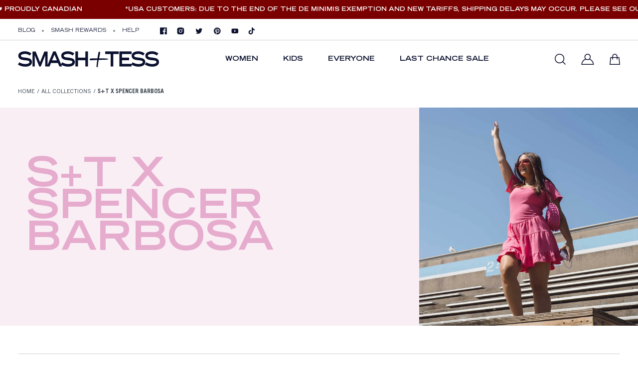

--- FILE ---
content_type: text/html; charset=utf-8
request_url: https://smashtess.com/collections/s-t-x-spencer-barbosa?filter.p.m.stt.colour=PINK
body_size: 64366
content:
<!doctype html>
<html lang="en" class="no-js">
  
<head>
<link rel='preconnect dns-prefetch' href='https://api.config-security.com/' crossorigin />
<link rel='preconnect dns-prefetch' href='https://conf.config-security.com/' crossorigin />
<link rel='preconnect dns-prefetch' href='https://whale.camera/' crossorigin />
<script>
/* >> TriplePixel :: start*/
window.TriplePixelData={TripleName:"smashtess.myshopify.com",ver:"2.11",plat:"SHOPIFY",isHeadless:false},function(W,H,A,L,E,_,B,N){function O(U,T,P,H,R){void 0===R&&(R=!1),H=new XMLHttpRequest,P?(H.open("POST",U,!0),H.setRequestHeader("Content-Type","application/json")):H.open("GET",U,!0),H.send(JSON.stringify(P||{})),H.onreadystatechange=function(){4===H.readyState&&200===H.status?(R=H.responseText,U.includes(".txt")?eval(R):P||(N[B]=R)):(299<H.status||H.status<200)&&T&&!R&&(R=!0,O(U,T-1,P))}}if(N=window,!N[H+"sn"]){N[H+"sn"]=1,L=function(){return Date.now().toString(36)+"_"+Math.random().toString(36)};try{A.setItem(H,1+(0|A.getItem(H)||0)),(E=JSON.parse(A.getItem(H+"U")||"[]")).push({u:location.href,r:document.referrer,t:Date.now(),id:L()}),A.setItem(H+"U",JSON.stringify(E))}catch(e){}var i,m,p;A.getItem('"!nC`')||(_=A,A=N,A[H]||(E=A[H]=function(t,e,a){return void 0===a&&(a=[]),"State"==t?E.s:(W=L(),(E._q=E._q||[]).push([W,t,e].concat(a)),W)},E.s="Installed",E._q=[],E.ch=W,B="configSecurityConfModel",N[B]=1,O("https://conf.config-security.com/model",5),i=L(),m=A[atob("c2NyZWVu")],_.setItem("di_pmt_wt",i),p={id:i,action:"profile",avatar:_.getItem("auth-security_rand_salt_"),time:m[atob("d2lkdGg=")]+":"+m[atob("aGVpZ2h0")],host:A.TriplePixelData.TripleName,plat:A.TriplePixelData.plat,url:window.location.href,ref:document.referrer,ver:A.TriplePixelData.ver},O("https://api.config-security.com/event",5,p),O("https://whale.camera/live/dot.txt",5)))}}("","TriplePixel",localStorage);
/* << TriplePixel :: end*/
</script>

    <link rel="alternate" hreflang="en" href="https://smashtess.com/" />
    <link rel="canonical" href="https://smashtess.com/collections/s-t-x-spencer-barbosa">
    <link rel="preconnect" href="https://some-external-domain.com"><link rel="icon" type="image/png" href="//smashtess.com/cdn/shop/files/S_T.Logo.Logomark.S_TBlack.RGB_f40ab4ce-5c5f-4801-99d9-dbaba2fb962e.png?crop=center&height=128&v=1664971053&width=128"><meta charset="utf-8">
    <meta name="viewport" content="viewport-fit=cover, width=device-width,initial-scale=1"/>
    <meta name="google" content="notranslate">
    <meta name='HandheldFriendly' content='True'>
    <meta name='MobileOptimized' content='360'>
    <meta http-equiv="cleartype" content="on">
    <meta name="theme-color" content="#e6acce">
    <meta name="google-site-verification" content="mtjsXsVRy-PCrOUVs2Wlnohlwh_60nFRvXLM-TDqf48" />

<meta property="og:site_name" content="Smash + Tess">
<meta property="og:url" content="https://smashtess.com/collections/s-t-x-spencer-barbosa">
<meta property="og:title" content="S+T X Spencer Barbosa | Rompers, Shorty Rompers, Tube Top">
<meta property="og:type" content="website">
<meta property="og:description" content="Effortlessly chic, modern and quality driven, the Smash + Tess x Spencer Barbosa capsule collection highlights would include versatile pieces that can be easily incorporated into any wardrobe—with a dash of Spencer&#39;s signature pink."><meta property="og:image" content="http://smashtess.com/cdn/shop/collections/Spencer_Barbosa_Fearless_Frill_Romper_Black.jpg?v=1687208221">
  <meta property="og:image:secure_url" content="https://smashtess.com/cdn/shop/collections/Spencer_Barbosa_Fearless_Frill_Romper_Black.jpg?v=1687208221">
  <meta property="og:image:width" content="3000">
  <meta property="og:image:height" content="2000"><meta name="twitter:card" content="summary_large_image">
<meta name="twitter:title" content="S+T X Spencer Barbosa | Rompers, Shorty Rompers, Tube Top">
<meta name="twitter:description" content="Effortlessly chic, modern and quality driven, the Smash + Tess x Spencer Barbosa capsule collection highlights would include versatile pieces that can be easily incorporated into any wardrobe—with a dash of Spencer&#39;s signature pink.">
    <meta name="description" content="Effortlessly chic, modern and quality driven, the Smash + Tess x Spencer Barbosa capsule collection highlights would include versatile pieces that can be easily incorporated into any wardrobe—with a dash of Spencer&#39;s signature pink.">
    

    <title>
      S+T X Spencer Barbosa | Rompers, Shorty Rompers, Tube Top
 &ndash; Smash + Tess</title><script type="text/javascript">
	WebFontConfig = {
		google: {
			api: 'https://fonts.googleapis.com/css2',
			families: ["Inter:wght@100;200;300;400;500;600;700;800;900&display=swap"]
		}
	};
	/* Web Font Loader v1.6.28 - (c) Adobe Systems, Google. License: Apache 2.0 */(function(){function aa(a,b,c){return a.call.apply(a.bind,arguments)}function ba(a,b,c){if(!a)throw Error();if(2<arguments.length){var d=Array.prototype.slice.call(arguments,2);return function(){var c=Array.prototype.slice.call(arguments);Array.prototype.unshift.apply(c,d);return a.apply(b,c)}}return function(){return a.apply(b,arguments)}}function p(a,b,c){p=Function.prototype.bind&&-1!=Function.prototype.bind.toString().indexOf("native code")?aa:ba;return p.apply(null,arguments)}var q=Date.now||function(){return+new Date};function ca(a,b){this.a=a;this.o=b||a;this.c=this.o.document}var da=!!window.FontFace;function t(a,b,c,d){b=a.c.createElement(b);if(c)for(var e in c)c.hasOwnProperty(e)&&("style"==e?b.style.cssText=c[e]:b.setAttribute(e,c[e]));d&&b.appendChild(a.c.createTextNode(d));return b}function u(a,b,c){a=a.c.getElementsByTagName(b)[0];a||(a=document.documentElement);a.insertBefore(c,a.lastChild)}function v(a){a.parentNode&&a.parentNode.removeChild(a)}
	function w(a,b,c){b=b||[];c=c||[];for(var d=a.className.split(/\s+/),e=0;e<b.length;e+=1){for(var f=!1,g=0;g<d.length;g+=1)if(b[e]===d[g]){f=!0;break}f||d.push(b[e])}b=[];for(e=0;e<d.length;e+=1){f=!1;for(g=0;g<c.length;g+=1)if(d[e]===c[g]){f=!0;break}f||b.push(d[e])}a.className=b.join(" ").replace(/\s+/g," ").replace(/^\s+|\s+$/,"")}function y(a,b){for(var c=a.className.split(/\s+/),d=0,e=c.length;d<e;d++)if(c[d]==b)return!0;return!1}
	function ea(a){return a.o.location.hostname||a.a.location.hostname}function z(a,b,c){function d(){m&&e&&f&&(m(g),m=null)}b=t(a,"link",{rel:"stylesheet",href:b,media:"all"});var e=!1,f=!0,g=null,m=c||null;da?(b.onload=function(){e=!0;d()},b.onerror=function(){e=!0;g=Error("Stylesheet failed to load");d()}):setTimeout(function(){e=!0;d()},0);u(a,"head",b)}
	function A(a,b,c,d){var e=a.c.getElementsByTagName("head")[0];if(e){var f=t(a,"script",{src:b}),g=!1;f.onload=f.onreadystatechange=function(){g||this.readyState&&"loaded"!=this.readyState&&"complete"!=this.readyState||(g=!0,c&&c(null),f.onload=f.onreadystatechange=null,"HEAD"==f.parentNode.tagName&&e.removeChild(f))};e.appendChild(f);setTimeout(function(){g||(g=!0,c&&c(Error("Script load timeout")))},d||5E3);return f}return null};function B(){this.a=0;this.c=null}function C(a){a.a++;return function(){a.a--;D(a)}}function E(a,b){a.c=b;D(a)}function D(a){0==a.a&&a.c&&(a.c(),a.c=null)};function F(a){this.a=a||"-"}F.prototype.c=function(a){for(var b=[],c=0;c<arguments.length;c++)b.push(arguments[c].replace(/[\W_]+/g,"").toLowerCase());return b.join(this.a)};function G(a,b){this.c=a;this.f=4;this.a="n";var c=(b||"n4").match(/^([nio])([1-9])$/i);c&&(this.a=c[1],this.f=parseInt(c[2],10))}function fa(a){return H(a)+" "+(a.f+"00")+" 300px "+I(a.c)}function I(a){var b=[];a=a.split(/,\s*/);for(var c=0;c<a.length;c++){var d=a[c].replace(/['"]/g,"");-1!=d.indexOf(" ")||/^\d/.test(d)?b.push("'"+d+"'"):b.push(d)}return b.join(",")}function J(a){return a.a+a.f}function H(a){var b="normal";"o"===a.a?b="oblique":"i"===a.a&&(b="italic");return b}
	function ga(a){var b=4,c="n",d=null;a&&((d=a.match(/(normal|oblique|italic)/i))&&d[1]&&(c=d[1].substr(0,1).toLowerCase()),(d=a.match(/([1-9]00|normal|bold)/i))&&d[1]&&(/bold/i.test(d[1])?b=7:/[1-9]00/.test(d[1])&&(b=parseInt(d[1].substr(0,1),10))));return c+b};function ha(a,b){this.c=a;this.f=a.o.document.documentElement;this.h=b;this.a=new F("-");this.j=!1!==b.events;this.g=!1!==b.classes}function ia(a){a.g&&w(a.f,[a.a.c("wf","loading")]);K(a,"loading")}function L(a){if(a.g){var b=y(a.f,a.a.c("wf","active")),c=[],d=[a.a.c("wf","loading")];b||c.push(a.a.c("wf","inactive"));w(a.f,c,d)}K(a,"inactive")}function K(a,b,c){if(a.j&&a.h[b])if(c)a.h[b](c.c,J(c));else a.h[b]()};function ja(){this.c={}}function ka(a,b,c){var d=[],e;for(e in b)if(b.hasOwnProperty(e)){var f=a.c[e];f&&d.push(f(b[e],c))}return d};function M(a,b){this.c=a;this.f=b;this.a=t(this.c,"span",{"aria-hidden":"true"},this.f)}function N(a){u(a.c,"body",a.a)}function O(a){return"display:block;position:absolute;top:-9999px;left:-9999px;font-size:300px;width:auto;height:auto;line-height:normal;margin:0;padding:0;font-variant:normal;white-space:nowrap;font-family:"+I(a.c)+";"+("font-style:"+H(a)+";font-weight:"+(a.f+"00")+";")};function P(a,b,c,d,e,f){this.g=a;this.j=b;this.a=d;this.c=c;this.f=e||3E3;this.h=f||void 0}P.prototype.start=function(){var a=this.c.o.document,b=this,c=q(),d=new Promise(function(d,e){function f(){q()-c>=b.f?e():a.fonts.load(fa(b.a),b.h).then(function(a){1<=a.length?d():setTimeout(f,25)},function(){e()})}f()}),e=null,f=new Promise(function(a,d){e=setTimeout(d,b.f)});Promise.race([f,d]).then(function(){e&&(clearTimeout(e),e=null);b.g(b.a)},function(){b.j(b.a)})};function Q(a,b,c,d,e,f,g){this.v=a;this.B=b;this.c=c;this.a=d;this.s=g||"BESbswy";this.f={};this.w=e||3E3;this.u=f||null;this.m=this.j=this.h=this.g=null;this.g=new M(this.c,this.s);this.h=new M(this.c,this.s);this.j=new M(this.c,this.s);this.m=new M(this.c,this.s);a=new G(this.a.c+",serif",J(this.a));a=O(a);this.g.a.style.cssText=a;a=new G(this.a.c+",sans-serif",J(this.a));a=O(a);this.h.a.style.cssText=a;a=new G("serif",J(this.a));a=O(a);this.j.a.style.cssText=a;a=new G("sans-serif",J(this.a));a=
	O(a);this.m.a.style.cssText=a;N(this.g);N(this.h);N(this.j);N(this.m)}var R={D:"serif",C:"sans-serif"},S=null;function T(){if(null===S){var a=/AppleWebKit\/([0-9]+)(?:\.([0-9]+))/.exec(window.navigator.userAgent);S=!!a&&(536>parseInt(a[1],10)||536===parseInt(a[1],10)&&11>=parseInt(a[2],10))}return S}Q.prototype.start=function(){this.f.serif=this.j.a.offsetWidth;this.f["sans-serif"]=this.m.a.offsetWidth;this.A=q();U(this)};
	function la(a,b,c){for(var d in R)if(R.hasOwnProperty(d)&&b===a.f[R[d]]&&c===a.f[R[d]])return!0;return!1}function U(a){var b=a.g.a.offsetWidth,c=a.h.a.offsetWidth,d;(d=b===a.f.serif&&c===a.f["sans-serif"])||(d=T()&&la(a,b,c));d?q()-a.A>=a.w?T()&&la(a,b,c)&&(null===a.u||a.u.hasOwnProperty(a.a.c))?V(a,a.v):V(a,a.B):ma(a):V(a,a.v)}function ma(a){setTimeout(p(function(){U(this)},a),50)}function V(a,b){setTimeout(p(function(){v(this.g.a);v(this.h.a);v(this.j.a);v(this.m.a);b(this.a)},a),0)};function W(a,b,c){this.c=a;this.a=b;this.f=0;this.m=this.j=!1;this.s=c}var X=null;W.prototype.g=function(a){var b=this.a;b.g&&w(b.f,[b.a.c("wf",a.c,J(a).toString(),"active")],[b.a.c("wf",a.c,J(a).toString(),"loading"),b.a.c("wf",a.c,J(a).toString(),"inactive")]);K(b,"fontactive",a);this.m=!0;na(this)};
	W.prototype.h=function(a){var b=this.a;if(b.g){var c=y(b.f,b.a.c("wf",a.c,J(a).toString(),"active")),d=[],e=[b.a.c("wf",a.c,J(a).toString(),"loading")];c||d.push(b.a.c("wf",a.c,J(a).toString(),"inactive"));w(b.f,d,e)}K(b,"fontinactive",a);na(this)};function na(a){0==--a.f&&a.j&&(a.m?(a=a.a,a.g&&w(a.f,[a.a.c("wf","active")],[a.a.c("wf","loading"),a.a.c("wf","inactive")]),K(a,"active")):L(a.a))};function oa(a){this.j=a;this.a=new ja;this.h=0;this.f=this.g=!0}oa.prototype.load=function(a){this.c=new ca(this.j,a.context||this.j);this.g=!1!==a.events;this.f=!1!==a.classes;pa(this,new ha(this.c,a),a)};
	function qa(a,b,c,d,e){var f=0==--a.h;(a.f||a.g)&&setTimeout(function(){var a=e||null,m=d||null||{};if(0===c.length&&f)L(b.a);else{b.f+=c.length;f&&(b.j=f);var h,l=[];for(h=0;h<c.length;h++){var k=c[h],n=m[k.c],r=b.a,x=k;r.g&&w(r.f,[r.a.c("wf",x.c,J(x).toString(),"loading")]);K(r,"fontloading",x);r=null;if(null===X)if(window.FontFace){var x=/Gecko.*Firefox\/(\d+)/.exec(window.navigator.userAgent),xa=/OS X.*Version\/10\..*Safari/.exec(window.navigator.userAgent)&&/Apple/.exec(window.navigator.vendor);
		X=x?42<parseInt(x[1],10):xa?!1:!0}else X=!1;X?r=new P(p(b.g,b),p(b.h,b),b.c,k,b.s,n):r=new Q(p(b.g,b),p(b.h,b),b.c,k,b.s,a,n);l.push(r)}for(h=0;h<l.length;h++)l[h].start()}},0)}function pa(a,b,c){var d=[],e=c.timeout;ia(b);var d=ka(a.a,c,a.c),f=new W(a.c,b,e);a.h=d.length;b=0;for(c=d.length;b<c;b++)d[b].load(function(b,d,c){qa(a,f,b,d,c)})};function ra(a,b){this.c=a;this.a=b}
	ra.prototype.load=function(a){function b(){if(f["__mti_fntLst"+d]){var c=f["__mti_fntLst"+d](),e=[],h;if(c)for(var l=0;l<c.length;l++){var k=c[l].fontfamily;void 0!=c[l].fontStyle&&void 0!=c[l].fontWeight?(h=c[l].fontStyle+c[l].fontWeight,e.push(new G(k,h))):e.push(new G(k))}a(e)}else setTimeout(function(){b()},50)}var c=this,d=c.a.projectId,e=c.a.version;if(d){var f=c.c.o;A(this.c,(c.a.api||"https://fast.fonts.net/jsapi")+"/"+d+".js"+(e?"?v="+e:""),function(e){e?a([]):(f["__MonotypeConfiguration__"+
		d]=function(){return c.a},b())}).id="__MonotypeAPIScript__"+d}else a([])};function sa(a,b){this.c=a;this.a=b}sa.prototype.load=function(a){var b,c,d=this.a.urls||[],e=this.a.families||[],f=this.a.testStrings||{},g=new B;b=0;for(c=d.length;b<c;b++)z(this.c,d[b],C(g));var m=[];b=0;for(c=e.length;b<c;b++)if(d=e[b].split(":"),d[1])for(var h=d[1].split(","),l=0;l<h.length;l+=1)m.push(new G(d[0],h[l]));else m.push(new G(d[0]));E(g,function(){a(m,f)})};function ta(a,b){a?this.c=a:this.c=ua;this.a=[];this.f=[];this.g=b||""}var ua="https://fonts.googleapis.com/css";function va(a,b){for(var c=b.length,d=0;d<c;d++){var e=b[d].split(":");3==e.length&&a.f.push(e.pop());var f="";2==e.length&&""!=e[1]&&(f=":");a.a.push(e.join(f))}}
	function wa(a){if(0==a.a.length)throw Error("No fonts to load!");if(-1!=a.c.indexOf("kit="))return a.c;for(var b=a.a.length,c=[],d=0;d<b;d++)c.push(a.a[d].replace(/ /g,"+"));b=a.c+"?family="+c.join("%7C");0<a.f.length&&(b+="&subset="+a.f.join(","));0<a.g.length&&(b+="&text="+encodeURIComponent(a.g));return b};function ya(a){this.f=a;this.a=[];this.c={}}
	var za={latin:"BESbswy","latin-ext":"\u00e7\u00f6\u00fc\u011f\u015f",cyrillic:"\u0439\u044f\u0416",greek:"\u03b1\u03b2\u03a3",khmer:"\u1780\u1781\u1782",Hanuman:"\u1780\u1781\u1782"},Aa={thin:"1",extralight:"2","extra-light":"2",ultralight:"2","ultra-light":"2",light:"3",regular:"4",book:"4",medium:"5","semi-bold":"6",semibold:"6","demi-bold":"6",demibold:"6",bold:"7","extra-bold":"8",extrabold:"8","ultra-bold":"8",ultrabold:"8",black:"9",heavy:"9",l:"3",r:"4",b:"7"},Ba={i:"i",italic:"i",n:"n",normal:"n"},
	Ca=/^(thin|(?:(?:extra|ultra)-?)?light|regular|book|medium|(?:(?:semi|demi|extra|ultra)-?)?bold|black|heavy|l|r|b|[1-9]00)?(n|i|normal|italic)?$/;
	function Da(a){for(var b=a.f.length,c=0;c<b;c++){var d=a.f[c].split(":"),e=d[0].replace(/\+/g," "),f=["n4"];if(2<=d.length){var g;var m=d[1];g=[];if(m)for(var m=m.split(","),h=m.length,l=0;l<h;l++){var k;k=m[l];if(k.match(/^[\w-]+$/)){var n=Ca.exec(k.toLowerCase());if(null==n)k="";else{k=n[2];k=null==k||""==k?"n":Ba[k];n=n[1];if(null==n||""==n)n="4";else var r=Aa[n],n=r?r:isNaN(n)?"4":n.substr(0,1);k=[k,n].join("")}}else k="";k&&g.push(k)}0<g.length&&(f=g);3==d.length&&(d=d[2],g=[],d=d?d.split(","):
		g,0<d.length&&(d=za[d[0]])&&(a.c[e]=d))}a.c[e]||(d=za[e])&&(a.c[e]=d);for(d=0;d<f.length;d+=1)a.a.push(new G(e,f[d]))}};function Ea(a,b){this.c=a;this.a=b}var Fa={Arimo:!0,Cousine:!0,Tinos:!0};Ea.prototype.load=function(a){var b=new B,c=this.c,d=new ta(this.a.api,this.a.text),e=this.a.families;va(d,e);var f=new ya(e);Da(f);z(c,wa(d),C(b));E(b,function(){a(f.a,f.c,Fa)})};function Ga(a,b){this.c=a;this.a=b}Ga.prototype.load=function(a){var b=this.a.id,c=this.c.o;b?A(this.c,(this.a.api||"https://use.typekit.net")+"/"+b+".js",function(b){if(b)a([]);else if(c.Typekit&&c.Typekit.config&&c.Typekit.config.fn){b=c.Typekit.config.fn;for(var e=[],f=0;f<b.length;f+=2)for(var g=b[f],m=b[f+1],h=0;h<m.length;h++)e.push(new G(g,m[h]));try{c.Typekit.load({events:!1,classes:!1,async:!0})}catch(l){}a(e)}},2E3):a([])};function Ha(a,b){this.c=a;this.f=b;this.a=[]}Ha.prototype.load=function(a){var b=this.f.id,c=this.c.o,d=this;b?(c.__webfontfontdeckmodule__||(c.__webfontfontdeckmodule__={}),c.__webfontfontdeckmodule__[b]=function(b,c){for(var g=0,m=c.fonts.length;g<m;++g){var h=c.fonts[g];d.a.push(new G(h.name,ga("font-weight:"+h.weight+";font-style:"+h.style)))}a(d.a)},A(this.c,(this.f.api||"https://f.fontdeck.com/s/css/js/")+ea(this.c)+"/"+b+".js",function(b){b&&a([])})):a([])};var Y=new oa(window);Y.a.c.custom=function(a,b){return new sa(b,a)};Y.a.c.fontdeck=function(a,b){return new Ha(b,a)};Y.a.c.monotype=function(a,b){return new ra(b,a)};Y.a.c.typekit=function(a,b){return new Ga(b,a)};Y.a.c.google=function(a,b){return new Ea(b,a)};var Z={load:p(Y.load,Y)};"function"===typeof define&&define.amd?define(function(){return Z}):"undefined"!==typeof module&&module.exports?module.exports=Z:(window.WebFont=Z,window.WebFontConfig&&Y.load(window.WebFontConfig));}());
</script><style data-shopify>:root{ --heading-font:'Inter','Helvetica Neue', Helvetica, Arial, sans-serif;
	--body-font:'Inter','Helvetica Neue', Helvetica, Arial, sans-serif; };</style><link rel="preload" href="//smashtess.com/cdn/shop/t/584/assets/themes.css?v=124488051323759479751748356461" as="style">

<link rel="stylesheet" href="//smashtess.com/cdn/shop/t/584/assets/themes.css?v=124488051323759479751748356461" media="all">


<link rel="stylesheet" href="//smashtess.com/cdn/shop/t/584/assets/collection.css?v=105165538705671392641748356407" media="print" onload="this.media='all'"><link rel="stylesheet" href="//smashtess.com/cdn/shop/t/584/assets/cart.css?v=54707095681610717801748356405" media="print" onload="this.media='all'">
<link rel="stylesheet" href="//smashtess.com/cdn/shop/t/584/assets/popup-style.css?v=171235555569413588441748356417" media="print" onload="this.media='all'">
  <link rel="preload" href="https://searchanise-ef84.kxcdn.com/items_multicolumn_light_new.40125.css" as="style">
		<link rel="preload" href="https://searchanise-ef84.kxcdn.com/items_multicolumn_light_new.mobile.40125.css" as="style">
		<link rel="preload" href="https://fonts.googleapis.com/css?family=smsb-tradegothicltstd-extended:lighter,normal,bold;%7Csmsb-tradegothicltpro-bold:lighter,normal,bold;%7CLato:lighter,normal,bold;%7Csmsb-tradegothicltpro:lighter,normal,bold;" as="style">
		<link rel="preload" href="https://fonts.googleapis.com/css?family=Abel:400|Open%20Sans:300,400,700,bold,normal" as="style">
		<link rel="preload" href="https://dov7r31oq5dkj.cloudfront.net/0bffbc07-6c4b-466b-af88-83934d13fd87/widget-style-customisations.css?v=bc7f625d-b16b-4a18-9a98-8e2b88a35f0a" as="style">
		<link rel="preload" href="https://d3hw6dc1ow8pp2.cloudfront.net/styles/main.min.css" as="style">
		<link rel="preload" href="https://cdn-swell-assets.yotpo.com/bootstrap.min.css" as="style">
		<link rel="preload" href="https://searchanise-ef84.kxcdn.com/results_big_pictures_new.40125.css" as="style">
		<link rel="preload" href="https://searchanise-ef84.kxcdn.com/recommendation.40125.css" as="style">
		<link rel="preload" href="https://maxcdn.bootstrapcdn.com/font-awesome/4.7.0/css/font-awesome.min.css" as="style">


<style id="test">
  :root {
    --font-body-weight: 400;
    --heading-size-h1:  32px;
    --heading-size-h2:  30px;
    --heading-size-h3:  28px;
    --heading-size-h4:  26px;
    --heading-size-h5:  24px;
    --heading-size-h6:  20px;
    --heading-1-weight: 700;
    --heading-2-weight: 700;
    --heading-3-weight: 700;
    --heading-4-weight: 600;
    --heading-5-weight: 600;
    --heading-6-weight: 600;
    
    --topbar-bg-color:             #ffffff;
    --topbar-text-color:           #0c122f;
    --topbar-text-color-rgba:      12, 18, 47;
    --header-bg-color:             #ffffff;
    --text-header-color:           #0c122f;
    --text-header-color-rgba:      12, 18, 47;
    --header-text-color-hover:     #0c122f;
    --bg-number-icon:              #e6acce;
    --text-number-icon:            #0c122f;
    
    --header-bg-mobile-color:      #ffffff;  
    --header-mobile-text-color:    #0c122f;
    --bg-color-mobile-number-icon: #e6acce;
    --color-mobile-number-icon:    #0c122f;
  
    --nav-font-size:               14px;
    --nav-sub-font-size:           17px;
    --nav-link-color:              #0c122f; 
    --nav-link-hover-color:        #e6acce;
    --nav-dropdown-background:     #ffffff; 
    --nav-dropdown-link-color:     #0c122f; 
    --nav-dropdown-link-hover-color: #e6acce;
    --nav-bg-nav-link-hover:        #e7c300;
      
    --menu-label-color-1:          ;
    --menu-label-bg-1:             ;
    --menu-label-color-2:          ;
    --menu-label-bg-2:             #007aff;
  	--menu-label-color-3:          ;
    --menu-label-bg-3:             #ff3b30;
  
    --main-color:                  #e6acce;
    --main-color-rgba:             230, 172, 206;  
    --body-font-size:              14px;
    --body-border-color:           #0c122f;
    --body-bg-color:               #ffffff;
    --second-bg-color:             #f9f9f9;
    --body-color:                  #0c122f;
    --body-color-rgba:             12, 18, 47;
    --body-link:                   #000000;
    --body-link-hover:             #e6acce;
    --body-color-2:                #858897;
    --mobile-highlight-color:      #F3ED63;
    --body-hightlight-color-page:  #F19456;
    
    --section-heading-margin:      0 0 15px 0;
    --section-heading-cl:          #333e48;
    --section-heading-fs:          22px;
    --section-heading-fw:          400;

    --sale-lb-cl:                  #858897;
    --sale-lb-bgcl:                #ffffff;
    --hot-lb-cl:                   #858897;
    --hot-lb-bgcl:                 #ffffff;
    --new-lb-cl:                   #858897;
    --new-lb-bgcl:                 #ffffff;


    --btn1-fs:                     16px;	
    --btn1-fw:                     700;
    --btn1-cl:                     #ffffff;
    --btn1-bg-cl:                  #0c122f;
    --btn1-hover-cl:               #0c122f;
    --btn1-hover-bg-cl:            #e6acce;
    --btn1-border-width:           0px;
    --btn1-border-cl:              #0c122f;
    --btn1-hover-border-cl:        #e6acce;

    --btn2-fs:                     16px;
    --btn2-fw:                     700;
    --btn2-cl:                     #0c122f;
    --btn2-bg-cl:                  #e6acce;
    --btn2-hover-cl:               #ffffff;
    --btn2-hover-bg-cl:            #0c122f;
    --btn2-border-width:           0px;
    --btn2-border-cl:              #e6acce;
    --btn2-hover-border-cl:        #0c122f;

    --price-color:                 #0c122f;
    --price-compare-color:         #858897;
    --price-sale-color:            #000000;
    --rating-star-color:           #e6acce;
    --rating-star-empty-color:     #0c122f;

    --footer-bg:                   ;
    --footer-text-cl:              ;
  
    --product-bg-color:            #ffffff;
    --product-card-title-cl:       #0c122f;
    --product-card-title-fs:       17px;
    --product-card-vendor-fs:      12px;
    --product-card-price-fs:       16px;
    --product-card-price-sale-fs:  16px;
    --product-card-price-compare-fs: 14px;

    --breadcrumb-bg-color:         #ffffff;
    --breadcrumb-color-1:          #333e48;
    --breadcrumb-color-2:          #333e48;

    --newsletter-popup-background:      #ffffff;
    --newsletter-popup-heading-color:   #333e48;
    --newsletter-popup-subtext-color:   #878787;
    --newsletter-popup-subtext-2-color: #333e48;
 
    --font-bold:        700;
    --gutter-xlg:       40px;
    --gutter-lg:        30px;
    --gutter-md:        25px;
    --gutter-sm:        20px;
    --gutter-xs:        15px;
    --gutter-xxs:       10px;
  }
</style>
<style>
  @font-face {
    font-family: 'Trade Gothic LT Std';
    src: url(//smashtess.com/cdn/shop/t/584/assets/TradeGothicLTPro.woff2?v=124110581978626827901748356467) format('woff2'),
        url(//smashtess.com/cdn/shop/t/584/assets/TradeGothicLTPro.woff?v=97069884076638652201748356466) format('woff'),
        url(//smashtess.com/cdn/shop/t/584/assets/TradeGothicLTPro.otf?v=96962553002822554391748356466) format('otf');
    font-weight: 400;
    font-style: normal;
    font-display: swap;
    descent-override: 0%;
  }
 @font-face {
    font-family: 'Trade Gothic LT Std';
    src: url(//smashtess.com/cdn/shop/t/584/assets/TradeGothicLTPro-Bold.woff2?v=8243775574310122741748356463) format('woff2'),
        url(//smashtess.com/cdn/shop/t/584/assets/TradeGothicLTPro-Bold.woff?v=130818640183969553681748356463) format('woff'),
        url(//smashtess.com/cdn/shop/t/584/assets/TradeGothicLTPro-Bold.otf?v=50857044759161686251748356462) format('otf');
    font-weight: 700;
    font-style: bold;
    font-display: swap;
   descent-override: 0%;
  }
   @font-face {
    font-family: 'Trade Gothic LTS td Extended';
    src: url(//smashtess.com/cdn/shop/t/584/assets/TradeGothicLTStd-Extended.woff2?v=44904082977335588621748356470) format('woff2'),
        url(//smashtess.com/cdn/shop/t/584/assets/TradeGothicLTStd-Extended.woff?v=30810006909446149501748356469) format('woff'),
        url(//smashtess.com/cdn/shop/t/584/assets/TradeGothicLTStd-Extended.otf?v=50538714571860722041748356469) format('otf');
    font-weight: 400;
    font-style: normal;
    font-display: swap;
     descent-override: 0%;
  }
  @font-face {
    font-family: 'Trade Gothic LTS td Extended';
    src: url(//smashtess.com/cdn/shop/t/584/assets/TradeGothicLTStd-BoldExt.woff2?v=121639948446331696021748356468) format('woff2'),
        url(//smashtess.com/cdn/shop/t/584/assets/TradeGothicLTStd-BoldExt.woff?v=150793007045358403941748356468) format('woff'),
        url(//smashtess.com/cdn/shop/t/584/assets/TradeGothicLTStd-BoldExt.otf?v=82862492865534898191748356467) format('otf');
    font-weight: 700;
    font-style: bold;
    font-display: swap;
    descent-override: 0%;
  }
  @font-face {
  font-family: Muli;
  font-weight: 700;
  font-style: normal;
  font-display: swap;
  src: url("//smashtess.com/cdn/fonts/muli/muli_n7.c8c44d0404947d89610714223e630c4cbe005587.woff2") format("woff2"),
       url("//smashtess.com/cdn/fonts/muli/muli_n7.4cbcffea6175d46b4d67e9408244a5b38c2ac568.woff") format("woff");
}

  @font-face {
  font-family: Muli;
  font-weight: 400;
  font-style: normal;
  font-display: swap;
  src: url("//smashtess.com/cdn/fonts/muli/muli_n4.e949947cfff05efcc994b2e2db40359a04fa9a92.woff2") format("woff2"),
       url("//smashtess.com/cdn/fonts/muli/muli_n4.35355e4a0c27c9bc94d9af3f9bcb586d8229277a.woff") format("woff");
}


</style>
<style data-shopify>.slider-container:not(.slider-initialized) .slider-item {display: inline-block;vertical-align: top;white-space: normal;}.visibility-hidden {visibility: hidden;}.position-relative {position: relative !important;}.position-unset {position: unset !important;}.cursor-pointer{cursor: pointer}.m-auto{margin: auto;}.m-0{margin: 0;}.collapse{height: 0px;transition: height 0.2s;overflow: hidden;}.overflow-hidden{overflow: hidden;}html.no-js .no-js-hidden{display: none !important;}.object-fit-cover img{object-fit: cover;}html.no-js .image__style{background-repeat: no-repeat;background-position: center center;background-size: cover;}html.js .image__style{background-image: unset !important;}.widget-social-icons a{background-color: ;border-radius: px;border-color: rgba(0,0,0,0);}Liquid error (snippets/style-resources line 108): Could not find asset snippets/snippet-heading-css.liquid.custom-color[data-custom-color="white"],.custom-color[data-custom-color="white"] a{color: #fff;}.custom-color[data-custom-color="black"],.custom-color[data-custom-color="black"] a{color: #000;}.product-card .product-card_name a{font-size:17;}.product-card .product-card_vendor a{font-size:12;}.cart-type-drawer.cart-active .dropdown-cart{animation-fill-mode: forwards;}
</style><script type="application/javascript">
  document.documentElement.className = document.documentElement.className.replace('no-js', 'js');
  
  EventTarget.prototype.addEvent = EventTarget.prototype.addEventListener;
  EventTarget.prototype.removeEvent = EventTarget.prototype.removeEventListener;

  window.theme = Object.assign( window.theme || {}, {routes: {
      rootUrl: "/",
      searchUrl: "/search",
      collectionAllUrl: "/collections/all",
      collectionsUrl: "/collections",
      cartAdd: "/cart/add.js",
      cartGet: "/cart.js",
      cartChange: "/cart/change.js",
      cartUpdate: "/cart/update.js",
      cartClear: "/cart/clear.js"
    },
    settings: {
      shop: {
        reviewApp: ""
      },
      header: {
        sticky: true,
        enableMainMegaMenu: null,
      },
      cart: {
        type: "drawer",
      },
      search: {
        limit: 0,
        type: "product",
        urlParams: "&resources[type]=product&resources[limit]=&resources[options][unavailable_products]=show"
      },
    },
    template: "collection",
    strings: {
      item: "Translation missing: en.general.text.item",
      items: "Translation missing: en.general.text.items",
      tags: "Tagged &quot;{{ tags }}&quot;",
      page: "Page {{ page }}",
      shopName: "Smash + Tess",
      cartNumber: "Translation missing: en.popup.cart_notify.number_in_cart",
      cartNumbers: "Translation missing: en.popup.cart_notify.numbers_in_cart",
      dateComingStock: "Back in stock {{date}}",
      header: {
        dropdownCart: {
          removing: "Translation missing: en.sections.dropdown_cart.removing"
        }
      },
      shipping: {
        oneRate: "Translation missing: en.pages.cart.one_shipping_rate",
        manyRates: "Translation missing: en.pages.cart.many_shipping_rates",
        notFoundRate: "Translation missing: en.pages.cart.not_found_shipping_rates"
      },
      product: {
        itemsLowStock: "Only {{quantity}} items in stock",
        itemLowStock: "Only {{quantity}} item in stock",
        itemsStock: "{{quantity}} items in stock",
        itemStock: "{{quantity}} item in stock",
        skuNA: "N/A",addToCart: "Add to cart",
        unavailable: "Unavailable",
        soldOut: "Sold out",
        preorder: "PRE-ORDER Now"
      },
      address: {
        addTitle: "Add a new address",
        editTitle: "Edit address",
        update: "Update address",
        add: "Add address"
      }
    },
    currency: {
      current: "CAD",
      pattern: "money_format",
      symbol: "$",
      format: "${{amount}} CAD",
    },
    search: {
      "config" : {
        "resources[type]": "product",
        "resources[limit]": "",
        "resources[options][unavailable_products]": "show"
      },
      strings : {
        product: "Translation missing: en.general.search.product",
        article: "Translation missing: en.general.search.article",
        collection: "Translation missing: en.general.search.collection",
        page: "Translation missing: en.general.search.page",
      }
    },
    assets: {
      search: "//smashtess.com/cdn/shop/t/584/assets/search.js?v=68837049825228776811748356426",
      defaultImage: "//smashtess.com/cdn/shop/t/584/assets/default-image.jpg?v=43200675857319925701748356410"
    },
    customElementsList: [],
    sectionRegister: [],
  });let jsResources = [
      "//smashtess.com/cdn/shop/t/584/assets/lazysizes.min.js?v=72371336104277547571748356412",
      "//smashtess.com/cdn/shop/t/584/assets/tiny-slider.min.js?v=134476175734816049051748356462",
      "//smashtess.com/cdn/shop/t/584/assets/common.min.js?v=146142800948956796621748356409",
      "//smashtess.com/cdn/shop/t/584/assets/quick-view-popup.js?v=149811715686869136741748356421","//smashtess.com/cdn/shop/t/584/assets/collection-page.js?v=163319916689949671451748356406",];

  jsPreload();

  document.addEvent('DOMContentLoaded', jsLoad, {once: true});

  window.addEvent('load', () => {
    [
      "//smashtess.com/cdn/shop/t/584/assets/search.js?v=68837049825228776811748356426",
    ].forEach( url => {
      let link = document.createElement("link");
      link.as = "script";
      link.href = url;
      link.rel = "preload";
      document.head.append(link);
    });
  })

  function jsPreload(){
    jsResources.forEach( resource =>{
      let link = document.createElement('link');
      link.href = resource;
      link.rel = 'preload';
      link.as = 'script';
      document.head.append(link);
    })
  }

  async function jsLoad(){
    for (const resource of jsResources) {
      await new Promise((reslove, rejcet) => {
        let script = document.createElement("script");
        script.src = resource;
        script.onload = () => {reslove(1);};
        document.body.append(script);
      })
    }
  }

  (function(){
    _swrc('PreCallback', function(swat){
      swat.evtLayer.addEventListener(swat.JSEvents.beforeCollect, function(){
        window.SwymProductInfo.product.variants.forEach(function(v){
          var p = SwymProductVariants[v.id];
          var isInventoryPolicyAllow = (v.inventory_policy && v.inventory_policy == 'continue') || !v.inventory_policy;

          if(v.available && isInventoryPolicyAllow && p.stk <= 0) {
            v.available = false;
            v.inventory_policy = 'deny';
          }
        });
      });
    });
  })();
</script><!-- Custom Head Scripts Start -->
        <!-- Triple Whale Pixel Start -->
        <!-- Triple Whale Pixel Start -->

  
        <!-- Google Tag Manager -->
        <script>(function(w,d,s,l,i){w[l]=w[l]||[];w[l].push({'gtm.start':new Date().getTime(),event:'gtm.js'});var f=d.getElementsByTagName(s)[0],j=d.createElement(s),dl=l!='dataLayer'?'&l='+l:'';j.async=true;j.src='https://www.googletagmanager.com/gtm.js?id='+i+dl;f.parentNode.insertBefore(j,f);})(window,document,'script','dataLayer','GTM-MJN7BRB');</script>
        <!-- End Google Tag Manager -->
  
        <link rel="preconnect dns-prefetch" href="https://cdn.shopify.com">
	    <link rel="preconnect dns-prefetch" href="https://fonts.googleapis.com" crossorigin>
	    <link rel="preconnect dns-prefetch" href="https://fonts.gstatic.com" crossorigin>
	    <link rel="preconnect dns-prefetch" href="https://connect.facebook.com" crossorigin>
	    <link rel="preconnect dns-prefetch" href="https://www.google-analytics.com/" crossorigin>
	    <link rel="preconnect dns-prefetch" href="https://static.klaviyo.com/" crossorigin><link rel="preconnect" href="https://fonts.shopifycdn.com" crossorigin>

    <!-- Custom Head Scripts End -->
      <link rel="preload" as="image" href="//smashtess.com/cdn/shop/files/Spencer_Barbosa_Romper_collection.jpg?v=1687294445&width=10" media="all" imagesrcset="//smashtess.com/cdn/shop/files/Spencer_Barbosa_Romper_collection.jpg?v=1687294445&width=100 100w,//smashtess.com/cdn/shop/files/Spencer_Barbosa_Romper_collection.jpg?v=1687294445&width=180 180w,//smashtess.com/cdn/shop/files/Spencer_Barbosa_Romper_collection.jpg?v=1687294445&width=360 360w,//smashtess.com/cdn/shop/files/Spencer_Barbosa_Romper_collection.jpg?v=1687294445&width=540 540w,//smashtess.com/cdn/shop/files/Spencer_Barbosa_Romper_collection.jpg?v=1687294445&width=720 720w,//smashtess.com/cdn/shop/files/Spencer_Barbosa_Romper_collection.jpg?v=1687294445&width=900 900w,//smashtess.com/cdn/shop/files/Spencer_Barbosa_Romper_collection.jpg?v=1687294445&width=1080 1080w,//smashtess.com/cdn/shop/files/Spencer_Barbosa_Romper_collection.jpg?v=1687294445&width=1296 1296w,//smashtess.com/cdn/shop/files/Spencer_Barbosa_Romper_collection.jpg?v=1687294445&width=1512 1512w,//smashtess.com/cdn/shop/files/Spencer_Barbosa_Romper_collection.jpg?v=1687294445&width=1728 1728w,//smashtess.com/cdn/shop/files/Spencer_Barbosa_Romper_collection.jpg?v=1687294445&width=1919 1919w,//smashtess.com/cdn/shop/files/Spencer_Barbosa_Romper_collection.jpg?v=1687294445&width=2048 2048w,//smashtess.com/cdn/shop/files/Spencer_Barbosa_Romper_collection.jpg?v=1687294445&width=2500 2500w">
      
<script>window.performance && window.performance.mark && window.performance.mark('shopify.content_for_header.start');</script><meta name="facebook-domain-verification" content="bor4i3j8g5c6bwt854m4frczbx0fhl">
<meta id="shopify-digital-wallet" name="shopify-digital-wallet" content="/24258579/digital_wallets/dialog">
<meta name="shopify-checkout-api-token" content="865cf6e23a646b97836f68dec0f03a4d">
<link rel="alternate" type="application/atom+xml" title="Feed" href="/collections/s-t-x-spencer-barbosa.atom" />
<link rel="alternate" hreflang="x-default" href="https://smashtess.com/collections/s-t-x-spencer-barbosa">
<link rel="alternate" hreflang="en-US" href="https://smashtess.com/en-us/collections/s-t-x-spencer-barbosa">
<link rel="alternate" hreflang="en-CA" href="https://smashtess.com/collections/s-t-x-spencer-barbosa">
<link rel="alternate" type="application/json+oembed" href="https://smashtess.com/collections/s-t-x-spencer-barbosa.oembed">
<script async="async" src="/checkouts/internal/preloads.js?locale=en-CA"></script>
<link rel="preconnect" href="https://shop.app" crossorigin="anonymous">
<script async="async" src="https://shop.app/checkouts/internal/preloads.js?locale=en-CA&shop_id=24258579" crossorigin="anonymous"></script>
<script id="apple-pay-shop-capabilities" type="application/json">{"shopId":24258579,"countryCode":"CA","currencyCode":"CAD","merchantCapabilities":["supports3DS"],"merchantId":"gid:\/\/shopify\/Shop\/24258579","merchantName":"Smash + Tess","requiredBillingContactFields":["postalAddress","email","phone"],"requiredShippingContactFields":["postalAddress","email","phone"],"shippingType":"shipping","supportedNetworks":["visa","masterCard","amex","discover","interac","jcb"],"total":{"type":"pending","label":"Smash + Tess","amount":"1.00"},"shopifyPaymentsEnabled":true,"supportsSubscriptions":true}</script>
<script id="shopify-features" type="application/json">{"accessToken":"865cf6e23a646b97836f68dec0f03a4d","betas":["rich-media-storefront-analytics"],"domain":"smashtess.com","predictiveSearch":true,"shopId":24258579,"locale":"en"}</script>
<script>var Shopify = Shopify || {};
Shopify.shop = "smashtess.myshopify.com";
Shopify.locale = "en";
Shopify.currency = {"active":"CAD","rate":"1.0"};
Shopify.country = "CA";
Shopify.theme = {"name":"[LAUNCH] Tank Maxi Dress - 05\/30\/2025 - 8am","id":133294555197,"schema_name":"S+T Theme","schema_version":"2.0.0","theme_store_id":null,"role":"main"};
Shopify.theme.handle = "null";
Shopify.theme.style = {"id":null,"handle":null};
Shopify.cdnHost = "smashtess.com/cdn";
Shopify.routes = Shopify.routes || {};
Shopify.routes.root = "/";</script>
<script type="module">!function(o){(o.Shopify=o.Shopify||{}).modules=!0}(window);</script>
<script>!function(o){function n(){var o=[];function n(){o.push(Array.prototype.slice.apply(arguments))}return n.q=o,n}var t=o.Shopify=o.Shopify||{};t.loadFeatures=n(),t.autoloadFeatures=n()}(window);</script>
<script>
  window.ShopifyPay = window.ShopifyPay || {};
  window.ShopifyPay.apiHost = "shop.app\/pay";
  window.ShopifyPay.redirectState = null;
</script>
<script id="shop-js-analytics" type="application/json">{"pageType":"collection"}</script>
<script defer="defer" async type="module" src="//smashtess.com/cdn/shopifycloud/shop-js/modules/v2/client.init-shop-cart-sync_DtuiiIyl.en.esm.js"></script>
<script defer="defer" async type="module" src="//smashtess.com/cdn/shopifycloud/shop-js/modules/v2/chunk.common_CUHEfi5Q.esm.js"></script>
<script type="module">
  await import("//smashtess.com/cdn/shopifycloud/shop-js/modules/v2/client.init-shop-cart-sync_DtuiiIyl.en.esm.js");
await import("//smashtess.com/cdn/shopifycloud/shop-js/modules/v2/chunk.common_CUHEfi5Q.esm.js");

  window.Shopify.SignInWithShop?.initShopCartSync?.({"fedCMEnabled":true,"windoidEnabled":true});

</script>
<script>
  window.Shopify = window.Shopify || {};
  if (!window.Shopify.featureAssets) window.Shopify.featureAssets = {};
  window.Shopify.featureAssets['shop-js'] = {"shop-cart-sync":["modules/v2/client.shop-cart-sync_DFoTY42P.en.esm.js","modules/v2/chunk.common_CUHEfi5Q.esm.js"],"init-fed-cm":["modules/v2/client.init-fed-cm_D2UNy1i2.en.esm.js","modules/v2/chunk.common_CUHEfi5Q.esm.js"],"init-shop-email-lookup-coordinator":["modules/v2/client.init-shop-email-lookup-coordinator_BQEe2rDt.en.esm.js","modules/v2/chunk.common_CUHEfi5Q.esm.js"],"shop-cash-offers":["modules/v2/client.shop-cash-offers_3CTtReFF.en.esm.js","modules/v2/chunk.common_CUHEfi5Q.esm.js","modules/v2/chunk.modal_BewljZkx.esm.js"],"shop-button":["modules/v2/client.shop-button_C6oxCjDL.en.esm.js","modules/v2/chunk.common_CUHEfi5Q.esm.js"],"init-windoid":["modules/v2/client.init-windoid_5pix8xhK.en.esm.js","modules/v2/chunk.common_CUHEfi5Q.esm.js"],"avatar":["modules/v2/client.avatar_BTnouDA3.en.esm.js"],"init-shop-cart-sync":["modules/v2/client.init-shop-cart-sync_DtuiiIyl.en.esm.js","modules/v2/chunk.common_CUHEfi5Q.esm.js"],"shop-toast-manager":["modules/v2/client.shop-toast-manager_BYv_8cH1.en.esm.js","modules/v2/chunk.common_CUHEfi5Q.esm.js"],"pay-button":["modules/v2/client.pay-button_FnF9EIkY.en.esm.js","modules/v2/chunk.common_CUHEfi5Q.esm.js"],"shop-login-button":["modules/v2/client.shop-login-button_CH1KUpOf.en.esm.js","modules/v2/chunk.common_CUHEfi5Q.esm.js","modules/v2/chunk.modal_BewljZkx.esm.js"],"init-customer-accounts-sign-up":["modules/v2/client.init-customer-accounts-sign-up_aj7QGgYS.en.esm.js","modules/v2/client.shop-login-button_CH1KUpOf.en.esm.js","modules/v2/chunk.common_CUHEfi5Q.esm.js","modules/v2/chunk.modal_BewljZkx.esm.js"],"init-shop-for-new-customer-accounts":["modules/v2/client.init-shop-for-new-customer-accounts_NbnYRf_7.en.esm.js","modules/v2/client.shop-login-button_CH1KUpOf.en.esm.js","modules/v2/chunk.common_CUHEfi5Q.esm.js","modules/v2/chunk.modal_BewljZkx.esm.js"],"init-customer-accounts":["modules/v2/client.init-customer-accounts_ppedhqCH.en.esm.js","modules/v2/client.shop-login-button_CH1KUpOf.en.esm.js","modules/v2/chunk.common_CUHEfi5Q.esm.js","modules/v2/chunk.modal_BewljZkx.esm.js"],"shop-follow-button":["modules/v2/client.shop-follow-button_CMIBBa6u.en.esm.js","modules/v2/chunk.common_CUHEfi5Q.esm.js","modules/v2/chunk.modal_BewljZkx.esm.js"],"lead-capture":["modules/v2/client.lead-capture_But0hIyf.en.esm.js","modules/v2/chunk.common_CUHEfi5Q.esm.js","modules/v2/chunk.modal_BewljZkx.esm.js"],"checkout-modal":["modules/v2/client.checkout-modal_BBxc70dQ.en.esm.js","modules/v2/chunk.common_CUHEfi5Q.esm.js","modules/v2/chunk.modal_BewljZkx.esm.js"],"shop-login":["modules/v2/client.shop-login_hM3Q17Kl.en.esm.js","modules/v2/chunk.common_CUHEfi5Q.esm.js","modules/v2/chunk.modal_BewljZkx.esm.js"],"payment-terms":["modules/v2/client.payment-terms_CAtGlQYS.en.esm.js","modules/v2/chunk.common_CUHEfi5Q.esm.js","modules/v2/chunk.modal_BewljZkx.esm.js"]};
</script>
<script>(function() {
  var isLoaded = false;
  function asyncLoad() {
    if (isLoaded) return;
    isLoaded = true;
    var urls = ["https:\/\/ecom-app.rakutenadvertising.io\/rakuten_advertising.js?shop=smashtess.myshopify.com","https:\/\/tag.rmp.rakuten.com\/124815.ct.js?shop=smashtess.myshopify.com","https:\/\/cdn.tapcart.com\/webbridge-sdk\/webbridge.umd.js?shop=smashtess.myshopify.com","https:\/\/assets.tapcart.com\/__tc-ck-loader\/index.js?appId=hAFlG9PQcf\u0026environment=production\u0026shop=smashtess.myshopify.com","https:\/\/scripts.juniphq.com\/v1\/junip_shopify.js?shop=smashtess.myshopify.com","https:\/\/cdn.shopify.com\/s\/files\/1\/2425\/8579\/t\/430\/assets\/loy_24258579.js?v=1716586907\u0026shop=smashtess.myshopify.com","https:\/\/dr4qe3ddw9y32.cloudfront.net\/awin-shopify-integration-code.js?aid=102313\u0026v=shopifyApp_4.6.2\u0026ts=1729206514941\u0026shop=smashtess.myshopify.com","https:\/\/cdn.rebuyengine.com\/onsite\/js\/rebuy.js?shop=smashtess.myshopify.com","https:\/\/cdn.roseperl.com\/storelocator-prod\/stockist-form\/smashtess-1750210802.js?shop=smashtess.myshopify.com","https:\/\/cdn.roseperl.com\/storelocator-prod\/setting\/smashtess-1752277354.js?shop=smashtess.myshopify.com","https:\/\/cdn.roseperl.com\/storelocator-prod\/wtb\/smashtess-1752277355.js?shop=smashtess.myshopify.com","https:\/\/searchanise-ef84.kxcdn.com\/widgets\/shopify\/init.js?a=3H4v3i0w9F\u0026shop=smashtess.myshopify.com"];
    for (var i = 0; i < urls.length; i++) {
      var s = document.createElement('script');
      s.type = 'text/javascript';
      s.async = true;
      s.src = urls[i];
      var x = document.getElementsByTagName('script')[0];
      x.parentNode.insertBefore(s, x);
    }
  };
  if(window.attachEvent) {
    window.attachEvent('onload', asyncLoad);
  } else {
    window.addEventListener('load', asyncLoad, false);
  }
})();</script>
<script id="__st">var __st={"a":24258579,"offset":-28800,"reqid":"0e25e398-17e3-4b0b-972e-c384c4e77d55-1766248789","pageurl":"smashtess.com\/collections\/s-t-x-spencer-barbosa?filter.p.m.stt.colour=PINK","u":"91992cd1aecb","p":"collection","rtyp":"collection","rid":276700987453};</script>
<script>window.ShopifyPaypalV4VisibilityTracking = true;</script>
<script id="captcha-bootstrap">!function(){'use strict';const t='contact',e='account',n='new_comment',o=[[t,t],['blogs',n],['comments',n],[t,'customer']],c=[[e,'customer_login'],[e,'guest_login'],[e,'recover_customer_password'],[e,'create_customer']],r=t=>t.map((([t,e])=>`form[action*='/${t}']:not([data-nocaptcha='true']) input[name='form_type'][value='${e}']`)).join(','),a=t=>()=>t?[...document.querySelectorAll(t)].map((t=>t.form)):[];function s(){const t=[...o],e=r(t);return a(e)}const i='password',u='form_key',d=['recaptcha-v3-token','g-recaptcha-response','h-captcha-response',i],f=()=>{try{return window.sessionStorage}catch{return}},m='__shopify_v',_=t=>t.elements[u];function p(t,e,n=!1){try{const o=window.sessionStorage,c=JSON.parse(o.getItem(e)),{data:r}=function(t){const{data:e,action:n}=t;return t[m]||n?{data:e,action:n}:{data:t,action:n}}(c);for(const[e,n]of Object.entries(r))t.elements[e]&&(t.elements[e].value=n);n&&o.removeItem(e)}catch(o){console.error('form repopulation failed',{error:o})}}const l='form_type',E='cptcha';function T(t){t.dataset[E]=!0}const w=window,h=w.document,L='Shopify',v='ce_forms',y='captcha';let A=!1;((t,e)=>{const n=(g='f06e6c50-85a8-45c8-87d0-21a2b65856fe',I='https://cdn.shopify.com/shopifycloud/storefront-forms-hcaptcha/ce_storefront_forms_captcha_hcaptcha.v1.5.2.iife.js',D={infoText:'Protected by hCaptcha',privacyText:'Privacy',termsText:'Terms'},(t,e,n)=>{const o=w[L][v],c=o.bindForm;if(c)return c(t,g,e,D).then(n);var r;o.q.push([[t,g,e,D],n]),r=I,A||(h.body.append(Object.assign(h.createElement('script'),{id:'captcha-provider',async:!0,src:r})),A=!0)});var g,I,D;w[L]=w[L]||{},w[L][v]=w[L][v]||{},w[L][v].q=[],w[L][y]=w[L][y]||{},w[L][y].protect=function(t,e){n(t,void 0,e),T(t)},Object.freeze(w[L][y]),function(t,e,n,w,h,L){const[v,y,A,g]=function(t,e,n){const i=e?o:[],u=t?c:[],d=[...i,...u],f=r(d),m=r(i),_=r(d.filter((([t,e])=>n.includes(e))));return[a(f),a(m),a(_),s()]}(w,h,L),I=t=>{const e=t.target;return e instanceof HTMLFormElement?e:e&&e.form},D=t=>v().includes(t);t.addEventListener('submit',(t=>{const e=I(t);if(!e)return;const n=D(e)&&!e.dataset.hcaptchaBound&&!e.dataset.recaptchaBound,o=_(e),c=g().includes(e)&&(!o||!o.value);(n||c)&&t.preventDefault(),c&&!n&&(function(t){try{if(!f())return;!function(t){const e=f();if(!e)return;const n=_(t);if(!n)return;const o=n.value;o&&e.removeItem(o)}(t);const e=Array.from(Array(32),(()=>Math.random().toString(36)[2])).join('');!function(t,e){_(t)||t.append(Object.assign(document.createElement('input'),{type:'hidden',name:u})),t.elements[u].value=e}(t,e),function(t,e){const n=f();if(!n)return;const o=[...t.querySelectorAll(`input[type='${i}']`)].map((({name:t})=>t)),c=[...d,...o],r={};for(const[a,s]of new FormData(t).entries())c.includes(a)||(r[a]=s);n.setItem(e,JSON.stringify({[m]:1,action:t.action,data:r}))}(t,e)}catch(e){console.error('failed to persist form',e)}}(e),e.submit())}));const S=(t,e)=>{t&&!t.dataset[E]&&(n(t,e.some((e=>e===t))),T(t))};for(const o of['focusin','change'])t.addEventListener(o,(t=>{const e=I(t);D(e)&&S(e,y())}));const B=e.get('form_key'),M=e.get(l),P=B&&M;t.addEventListener('DOMContentLoaded',(()=>{const t=y();if(P)for(const e of t)e.elements[l].value===M&&p(e,B);[...new Set([...A(),...v().filter((t=>'true'===t.dataset.shopifyCaptcha))])].forEach((e=>S(e,t)))}))}(h,new URLSearchParams(w.location.search),n,t,e,['guest_login'])})(!0,!0)}();</script>
<script integrity="sha256-4kQ18oKyAcykRKYeNunJcIwy7WH5gtpwJnB7kiuLZ1E=" data-source-attribution="shopify.loadfeatures" defer="defer" src="//smashtess.com/cdn/shopifycloud/storefront/assets/storefront/load_feature-a0a9edcb.js" crossorigin="anonymous"></script>
<script crossorigin="anonymous" defer="defer" src="//smashtess.com/cdn/shopifycloud/storefront/assets/shopify_pay/storefront-65b4c6d7.js?v=20250812"></script>
<script data-source-attribution="shopify.dynamic_checkout.dynamic.init">var Shopify=Shopify||{};Shopify.PaymentButton=Shopify.PaymentButton||{isStorefrontPortableWallets:!0,init:function(){window.Shopify.PaymentButton.init=function(){};var t=document.createElement("script");t.src="https://smashtess.com/cdn/shopifycloud/portable-wallets/latest/portable-wallets.en.js",t.type="module",document.head.appendChild(t)}};
</script>
<script data-source-attribution="shopify.dynamic_checkout.buyer_consent">
  function portableWalletsHideBuyerConsent(e){var t=document.getElementById("shopify-buyer-consent"),n=document.getElementById("shopify-subscription-policy-button");t&&n&&(t.classList.add("hidden"),t.setAttribute("aria-hidden","true"),n.removeEventListener("click",e))}function portableWalletsShowBuyerConsent(e){var t=document.getElementById("shopify-buyer-consent"),n=document.getElementById("shopify-subscription-policy-button");t&&n&&(t.classList.remove("hidden"),t.removeAttribute("aria-hidden"),n.addEventListener("click",e))}window.Shopify?.PaymentButton&&(window.Shopify.PaymentButton.hideBuyerConsent=portableWalletsHideBuyerConsent,window.Shopify.PaymentButton.showBuyerConsent=portableWalletsShowBuyerConsent);
</script>
<script data-source-attribution="shopify.dynamic_checkout.cart.bootstrap">document.addEventListener("DOMContentLoaded",(function(){function t(){return document.querySelector("shopify-accelerated-checkout-cart, shopify-accelerated-checkout")}if(t())Shopify.PaymentButton.init();else{new MutationObserver((function(e,n){t()&&(Shopify.PaymentButton.init(),n.disconnect())})).observe(document.body,{childList:!0,subtree:!0})}}));
</script>
<script id='scb4127' type='text/javascript' async='' src='https://smashtess.com/cdn/shopifycloud/privacy-banner/storefront-banner.js'></script><link id="shopify-accelerated-checkout-styles" rel="stylesheet" media="screen" href="https://smashtess.com/cdn/shopifycloud/portable-wallets/latest/accelerated-checkout-backwards-compat.css" crossorigin="anonymous">
<style id="shopify-accelerated-checkout-cart">
        #shopify-buyer-consent {
  margin-top: 1em;
  display: inline-block;
  width: 100%;
}

#shopify-buyer-consent.hidden {
  display: none;
}

#shopify-subscription-policy-button {
  background: none;
  border: none;
  padding: 0;
  text-decoration: underline;
  font-size: inherit;
  cursor: pointer;
}

#shopify-subscription-policy-button::before {
  box-shadow: none;
}

      </style>

<script>window.performance && window.performance.mark && window.performance.mark('shopify.content_for_header.end');</script> 
  
  <script type="text/javascript">
    (function(c,l,a,r,i,t,y){
        c[a]=c[a]||function(){(c[a].q=c[a].q||[]).push(arguments)};
        t=l.createElement(r);t.async=1;t.src="https://www.clarity.ms/tag/"+i;
        y=l.getElementsByTagName(r)[0];y.parentNode.insertBefore(t,y);
    })(window, document, "clarity", "script", "ha3cmvh0f8");
</script>
  
  <!-- Reddit Pixel -->
<script>
!function(w,d){if(!w.rdt){var p=w.rdt=function(){p.sendEvent?p.sendEvent.apply(p,arguments):p.callQueue.push(arguments)};p.callQueue=[];var t=d.createElement("script");t.src="https://www.redditstatic.com/ads/pixel.js",t.async=!0;var s=d.getElementsByTagName("script")[0];s.parentNode.insertBefore(t,s)}}(window,document);rdt('init','t2_sp1ynxzz', {"optOut":false,"useDecimalCurrencyValues":true,"aaid":"<AAID-HERE>","email":"<EMAIL-HERE>","externalId":"<EXTERNAL-ID-HERE>","idfa":"<IDFA-HERE>"});rdt('track', 'PageVisit');
</script>
<!-- DO NOT MODIFY UNLESS TO REPLACE A USER IDENTIFIER -->
<!-- End Reddit Pixel -->
  

<script>
    
    
    
    
    var gsf_conversion_data = {page_type : '', event : '', data : {shop_currency : "CAD"}};
    
</script>
<script type='text/javascript'>
  var script = document.createElement('script');
  script.src = 'https://xp2023-pix.s3.amazonaws.com/px_dPBRz.js';
  document.getElementsByTagName('head')[0].appendChild(script);
</script>
<!-- BEGIN app block: shopify://apps/simprosys-google-shopping-feed/blocks/core_settings_block/1f0b859e-9fa6-4007-97e8-4513aff5ff3b --><!-- BEGIN: GSF App Core Tags & Scripts by Simprosys Google Shopping Feed -->



    <!-- BEGIN app snippet: gsf_tracking_data -->
    
    <script>
        
        
        
        
        var gsf_conversion_data = {page_type : '', event : '', data : {shop_currency : "CAD"}};
        
    </script>
    

    

    



<!-- END app snippet -->







<!-- END: GSF App Core Tags & Scripts by Simprosys Google Shopping Feed -->
<!-- END app block --><!-- BEGIN app block: shopify://apps/klaviyo-email-marketing-sms/blocks/klaviyo-onsite-embed/2632fe16-c075-4321-a88b-50b567f42507 -->












  <script async src="https://static.klaviyo.com/onsite/js/VRu5t4/klaviyo.js?company_id=VRu5t4"></script>
  <script>!function(){if(!window.klaviyo){window._klOnsite=window._klOnsite||[];try{window.klaviyo=new Proxy({},{get:function(n,i){return"push"===i?function(){var n;(n=window._klOnsite).push.apply(n,arguments)}:function(){for(var n=arguments.length,o=new Array(n),w=0;w<n;w++)o[w]=arguments[w];var t="function"==typeof o[o.length-1]?o.pop():void 0,e=new Promise((function(n){window._klOnsite.push([i].concat(o,[function(i){t&&t(i),n(i)}]))}));return e}}})}catch(n){window.klaviyo=window.klaviyo||[],window.klaviyo.push=function(){var n;(n=window._klOnsite).push.apply(n,arguments)}}}}();</script>

  




  <script>
    window.klaviyoReviewsProductDesignMode = false
  </script>







<!-- END app block --><link href="https://cdn.shopify.com/extensions/019aa48f-04a8-793c-bb80-26ab5d3dd0cc/sl-app-extension-56/assets/wtb.css" rel="stylesheet" type="text/css" media="all">
<script src="https://cdn.shopify.com/extensions/019b3837-f945-7608-91cb-cacbb3591f37/rivo-715/assets/rivo-app-embed.js" type="text/javascript" defer="defer"></script>
<link href="https://cdn.shopify.com/extensions/019aa48f-04a8-793c-bb80-26ab5d3dd0cc/sl-app-extension-56/assets/dealerform.css" rel="stylesheet" type="text/css" media="all">
<link href="https://cdn.shopify.com/extensions/019aa48f-04a8-793c-bb80-26ab5d3dd0cc/sl-app-extension-56/assets/storelocator.css" rel="stylesheet" type="text/css" media="all">
<link href="https://monorail-edge.shopifysvc.com" rel="dns-prefetch">
<script>(function(){if ("sendBeacon" in navigator && "performance" in window) {try {var session_token_from_headers = performance.getEntriesByType('navigation')[0].serverTiming.find(x => x.name == '_s').description;} catch {var session_token_from_headers = undefined;}var session_cookie_matches = document.cookie.match(/_shopify_s=([^;]*)/);var session_token_from_cookie = session_cookie_matches && session_cookie_matches.length === 2 ? session_cookie_matches[1] : "";var session_token = session_token_from_headers || session_token_from_cookie || "";function handle_abandonment_event(e) {var entries = performance.getEntries().filter(function(entry) {return /monorail-edge.shopifysvc.com/.test(entry.name);});if (!window.abandonment_tracked && entries.length === 0) {window.abandonment_tracked = true;var currentMs = Date.now();var navigation_start = performance.timing.navigationStart;var payload = {shop_id: 24258579,url: window.location.href,navigation_start,duration: currentMs - navigation_start,session_token,page_type: "collection"};window.navigator.sendBeacon("https://monorail-edge.shopifysvc.com/v1/produce", JSON.stringify({schema_id: "online_store_buyer_site_abandonment/1.1",payload: payload,metadata: {event_created_at_ms: currentMs,event_sent_at_ms: currentMs}}));}}window.addEventListener('pagehide', handle_abandonment_event);}}());</script>
<script id="web-pixels-manager-setup">(function e(e,d,r,n,o){if(void 0===o&&(o={}),!Boolean(null===(a=null===(i=window.Shopify)||void 0===i?void 0:i.analytics)||void 0===a?void 0:a.replayQueue)){var i,a;window.Shopify=window.Shopify||{};var t=window.Shopify;t.analytics=t.analytics||{};var s=t.analytics;s.replayQueue=[],s.publish=function(e,d,r){return s.replayQueue.push([e,d,r]),!0};try{self.performance.mark("wpm:start")}catch(e){}var l=function(){var e={modern:/Edge?\/(1{2}[4-9]|1[2-9]\d|[2-9]\d{2}|\d{4,})\.\d+(\.\d+|)|Firefox\/(1{2}[4-9]|1[2-9]\d|[2-9]\d{2}|\d{4,})\.\d+(\.\d+|)|Chrom(ium|e)\/(9{2}|\d{3,})\.\d+(\.\d+|)|(Maci|X1{2}).+ Version\/(15\.\d+|(1[6-9]|[2-9]\d|\d{3,})\.\d+)([,.]\d+|)( \(\w+\)|)( Mobile\/\w+|) Safari\/|Chrome.+OPR\/(9{2}|\d{3,})\.\d+\.\d+|(CPU[ +]OS|iPhone[ +]OS|CPU[ +]iPhone|CPU IPhone OS|CPU iPad OS)[ +]+(15[._]\d+|(1[6-9]|[2-9]\d|\d{3,})[._]\d+)([._]\d+|)|Android:?[ /-](13[3-9]|1[4-9]\d|[2-9]\d{2}|\d{4,})(\.\d+|)(\.\d+|)|Android.+Firefox\/(13[5-9]|1[4-9]\d|[2-9]\d{2}|\d{4,})\.\d+(\.\d+|)|Android.+Chrom(ium|e)\/(13[3-9]|1[4-9]\d|[2-9]\d{2}|\d{4,})\.\d+(\.\d+|)|SamsungBrowser\/([2-9]\d|\d{3,})\.\d+/,legacy:/Edge?\/(1[6-9]|[2-9]\d|\d{3,})\.\d+(\.\d+|)|Firefox\/(5[4-9]|[6-9]\d|\d{3,})\.\d+(\.\d+|)|Chrom(ium|e)\/(5[1-9]|[6-9]\d|\d{3,})\.\d+(\.\d+|)([\d.]+$|.*Safari\/(?![\d.]+ Edge\/[\d.]+$))|(Maci|X1{2}).+ Version\/(10\.\d+|(1[1-9]|[2-9]\d|\d{3,})\.\d+)([,.]\d+|)( \(\w+\)|)( Mobile\/\w+|) Safari\/|Chrome.+OPR\/(3[89]|[4-9]\d|\d{3,})\.\d+\.\d+|(CPU[ +]OS|iPhone[ +]OS|CPU[ +]iPhone|CPU IPhone OS|CPU iPad OS)[ +]+(10[._]\d+|(1[1-9]|[2-9]\d|\d{3,})[._]\d+)([._]\d+|)|Android:?[ /-](13[3-9]|1[4-9]\d|[2-9]\d{2}|\d{4,})(\.\d+|)(\.\d+|)|Mobile Safari.+OPR\/([89]\d|\d{3,})\.\d+\.\d+|Android.+Firefox\/(13[5-9]|1[4-9]\d|[2-9]\d{2}|\d{4,})\.\d+(\.\d+|)|Android.+Chrom(ium|e)\/(13[3-9]|1[4-9]\d|[2-9]\d{2}|\d{4,})\.\d+(\.\d+|)|Android.+(UC? ?Browser|UCWEB|U3)[ /]?(15\.([5-9]|\d{2,})|(1[6-9]|[2-9]\d|\d{3,})\.\d+)\.\d+|SamsungBrowser\/(5\.\d+|([6-9]|\d{2,})\.\d+)|Android.+MQ{2}Browser\/(14(\.(9|\d{2,})|)|(1[5-9]|[2-9]\d|\d{3,})(\.\d+|))(\.\d+|)|K[Aa][Ii]OS\/(3\.\d+|([4-9]|\d{2,})\.\d+)(\.\d+|)/},d=e.modern,r=e.legacy,n=navigator.userAgent;return n.match(d)?"modern":n.match(r)?"legacy":"unknown"}(),u="modern"===l?"modern":"legacy",c=(null!=n?n:{modern:"",legacy:""})[u],f=function(e){return[e.baseUrl,"/wpm","/b",e.hashVersion,"modern"===e.buildTarget?"m":"l",".js"].join("")}({baseUrl:d,hashVersion:r,buildTarget:u}),m=function(e){var d=e.version,r=e.bundleTarget,n=e.surface,o=e.pageUrl,i=e.monorailEndpoint;return{emit:function(e){var a=e.status,t=e.errorMsg,s=(new Date).getTime(),l=JSON.stringify({metadata:{event_sent_at_ms:s},events:[{schema_id:"web_pixels_manager_load/3.1",payload:{version:d,bundle_target:r,page_url:o,status:a,surface:n,error_msg:t},metadata:{event_created_at_ms:s}}]});if(!i)return console&&console.warn&&console.warn("[Web Pixels Manager] No Monorail endpoint provided, skipping logging."),!1;try{return self.navigator.sendBeacon.bind(self.navigator)(i,l)}catch(e){}var u=new XMLHttpRequest;try{return u.open("POST",i,!0),u.setRequestHeader("Content-Type","text/plain"),u.send(l),!0}catch(e){return console&&console.warn&&console.warn("[Web Pixels Manager] Got an unhandled error while logging to Monorail."),!1}}}}({version:r,bundleTarget:l,surface:e.surface,pageUrl:self.location.href,monorailEndpoint:e.monorailEndpoint});try{o.browserTarget=l,function(e){var d=e.src,r=e.async,n=void 0===r||r,o=e.onload,i=e.onerror,a=e.sri,t=e.scriptDataAttributes,s=void 0===t?{}:t,l=document.createElement("script"),u=document.querySelector("head"),c=document.querySelector("body");if(l.async=n,l.src=d,a&&(l.integrity=a,l.crossOrigin="anonymous"),s)for(var f in s)if(Object.prototype.hasOwnProperty.call(s,f))try{l.dataset[f]=s[f]}catch(e){}if(o&&l.addEventListener("load",o),i&&l.addEventListener("error",i),u)u.appendChild(l);else{if(!c)throw new Error("Did not find a head or body element to append the script");c.appendChild(l)}}({src:f,async:!0,onload:function(){if(!function(){var e,d;return Boolean(null===(d=null===(e=window.Shopify)||void 0===e?void 0:e.analytics)||void 0===d?void 0:d.initialized)}()){var d=window.webPixelsManager.init(e)||void 0;if(d){var r=window.Shopify.analytics;r.replayQueue.forEach((function(e){var r=e[0],n=e[1],o=e[2];d.publishCustomEvent(r,n,o)})),r.replayQueue=[],r.publish=d.publishCustomEvent,r.visitor=d.visitor,r.initialized=!0}}},onerror:function(){return m.emit({status:"failed",errorMsg:"".concat(f," has failed to load")})},sri:function(e){var d=/^sha384-[A-Za-z0-9+/=]+$/;return"string"==typeof e&&d.test(e)}(c)?c:"",scriptDataAttributes:o}),m.emit({status:"loading"})}catch(e){m.emit({status:"failed",errorMsg:(null==e?void 0:e.message)||"Unknown error"})}}})({shopId: 24258579,storefrontBaseUrl: "https://smashtess.com",extensionsBaseUrl: "https://extensions.shopifycdn.com/cdn/shopifycloud/web-pixels-manager",monorailEndpoint: "https://monorail-edge.shopifysvc.com/unstable/produce_batch",surface: "storefront-renderer",enabledBetaFlags: ["2dca8a86"],webPixelsConfigList: [{"id":"801833021","configuration":"{\"account_ID\":\"467882\",\"google_analytics_tracking_tag\":\"1\",\"measurement_id\":\"2\",\"api_secret\":\"3\",\"shop_settings\":\"{\\\"custom_pixel_script\\\":\\\"https:\\\\\\\/\\\\\\\/storage.googleapis.com\\\\\\\/gsf-scripts\\\\\\\/custom-pixels\\\\\\\/smashtess.js\\\"}\"}","eventPayloadVersion":"v1","runtimeContext":"LAX","scriptVersion":"c6b888297782ed4a1cba19cda43d6625","type":"APP","apiClientId":1558137,"privacyPurposes":[],"dataSharingAdjustments":{"protectedCustomerApprovalScopes":["read_customer_address","read_customer_email","read_customer_name","read_customer_personal_data","read_customer_phone"]}},{"id":"607453245","configuration":"{\"shopId\":\"smashtess.myshopify.com\"}","eventPayloadVersion":"v1","runtimeContext":"STRICT","scriptVersion":"674c31de9c131805829c42a983792da6","type":"APP","apiClientId":2753413,"privacyPurposes":["ANALYTICS","MARKETING","SALE_OF_DATA"],"dataSharingAdjustments":{"protectedCustomerApprovalScopes":["read_customer_address","read_customer_email","read_customer_name","read_customer_personal_data","read_customer_phone"]}},{"id":"565739581","configuration":"{\"apiKey\":\"3H4v3i0w9F\", \"host\":\"searchserverapi1.com\"}","eventPayloadVersion":"v1","runtimeContext":"STRICT","scriptVersion":"5559ea45e47b67d15b30b79e7c6719da","type":"APP","apiClientId":578825,"privacyPurposes":["ANALYTICS"],"dataSharingAdjustments":{"protectedCustomerApprovalScopes":["read_customer_personal_data"]}},{"id":"483524669","configuration":"{\"config\":\"{\\\"pixel_id\\\":\\\"G-BYRKWSF5B4\\\",\\\"gtag_events\\\":[{\\\"type\\\":\\\"begin_checkout\\\",\\\"action_label\\\":\\\"G-BYRKWSF5B4\\\"},{\\\"type\\\":\\\"search\\\",\\\"action_label\\\":\\\"G-BYRKWSF5B4\\\"},{\\\"type\\\":\\\"view_item\\\",\\\"action_label\\\":\\\"G-BYRKWSF5B4\\\"},{\\\"type\\\":\\\"purchase\\\",\\\"action_label\\\":\\\"G-BYRKWSF5B4\\\"},{\\\"type\\\":\\\"page_view\\\",\\\"action_label\\\":\\\"G-BYRKWSF5B4\\\"},{\\\"type\\\":\\\"add_payment_info\\\",\\\"action_label\\\":\\\"G-BYRKWSF5B4\\\"},{\\\"type\\\":\\\"add_to_cart\\\",\\\"action_label\\\":\\\"G-BYRKWSF5B4\\\"}],\\\"enable_monitoring_mode\\\":false}\"}","eventPayloadVersion":"v1","runtimeContext":"OPEN","scriptVersion":"b2a88bafab3e21179ed38636efcd8a93","type":"APP","apiClientId":1780363,"privacyPurposes":[],"dataSharingAdjustments":{"protectedCustomerApprovalScopes":["read_customer_address","read_customer_email","read_customer_name","read_customer_personal_data","read_customer_phone"]}},{"id":"407797821","configuration":"{\"advertiserId\":\"102313\",\"shopDomain\":\"smashtess.myshopify.com\",\"appVersion\":\"shopifyApp_4.6.2\"}","eventPayloadVersion":"v1","runtimeContext":"STRICT","scriptVersion":"345f65b176381dab55a1e90a8420171f","type":"APP","apiClientId":2887701,"privacyPurposes":["ANALYTICS","MARKETING"],"dataSharingAdjustments":{"protectedCustomerApprovalScopes":["read_customer_personal_data"]}},{"id":"353632317","configuration":"{\"pixelCode\":\"CBUKG6BC77U3695S4MJG\"}","eventPayloadVersion":"v1","runtimeContext":"STRICT","scriptVersion":"22e92c2ad45662f435e4801458fb78cc","type":"APP","apiClientId":4383523,"privacyPurposes":["ANALYTICS","MARKETING","SALE_OF_DATA"],"dataSharingAdjustments":{"protectedCustomerApprovalScopes":["read_customer_address","read_customer_email","read_customer_name","read_customer_personal_data","read_customer_phone"]}},{"id":"139526205","configuration":"{\"pixel_id\":\"552451610175583\",\"pixel_type\":\"facebook_pixel\",\"metaapp_system_user_token\":\"-\"}","eventPayloadVersion":"v1","runtimeContext":"OPEN","scriptVersion":"ca16bc87fe92b6042fbaa3acc2fbdaa6","type":"APP","apiClientId":2329312,"privacyPurposes":["ANALYTICS","MARKETING","SALE_OF_DATA"],"dataSharingAdjustments":{"protectedCustomerApprovalScopes":["read_customer_address","read_customer_email","read_customer_name","read_customer_personal_data","read_customer_phone"]}},{"id":"81526845","configuration":"{\"tagID\":\"2613014969698\"}","eventPayloadVersion":"v1","runtimeContext":"STRICT","scriptVersion":"18031546ee651571ed29edbe71a3550b","type":"APP","apiClientId":3009811,"privacyPurposes":["ANALYTICS","MARKETING","SALE_OF_DATA"],"dataSharingAdjustments":{"protectedCustomerApprovalScopes":["read_customer_address","read_customer_email","read_customer_name","read_customer_personal_data","read_customer_phone"]}},{"id":"11010109","configuration":"{\"myshopifyDomain\":\"smashtess.myshopify.com\"}","eventPayloadVersion":"v1","runtimeContext":"STRICT","scriptVersion":"23b97d18e2aa74363140dc29c9284e87","type":"APP","apiClientId":2775569,"privacyPurposes":["ANALYTICS","MARKETING","SALE_OF_DATA"],"dataSharingAdjustments":{"protectedCustomerApprovalScopes":["read_customer_address","read_customer_email","read_customer_name","read_customer_phone","read_customer_personal_data"]}},{"id":"7635005","eventPayloadVersion":"1","runtimeContext":"LAX","scriptVersion":"1","type":"CUSTOM","privacyPurposes":["ANALYTICS","MARKETING","SALE_OF_DATA"],"name":"EdgeTag"},{"id":"8781885","eventPayloadVersion":"1","runtimeContext":"LAX","scriptVersion":"1","type":"CUSTOM","privacyPurposes":["ANALYTICS","MARKETING","SALE_OF_DATA"],"name":"Clarity"},{"id":"70778941","eventPayloadVersion":"v1","runtimeContext":"LAX","scriptVersion":"1","type":"CUSTOM","privacyPurposes":["ANALYTICS"],"name":"Google Analytics tag (migrated)"},{"id":"shopify-app-pixel","configuration":"{}","eventPayloadVersion":"v1","runtimeContext":"STRICT","scriptVersion":"0450","apiClientId":"shopify-pixel","type":"APP","privacyPurposes":["ANALYTICS","MARKETING"]},{"id":"shopify-custom-pixel","eventPayloadVersion":"v1","runtimeContext":"LAX","scriptVersion":"0450","apiClientId":"shopify-pixel","type":"CUSTOM","privacyPurposes":["ANALYTICS","MARKETING"]}],isMerchantRequest: false,initData: {"shop":{"name":"Smash + Tess","paymentSettings":{"currencyCode":"CAD"},"myshopifyDomain":"smashtess.myshopify.com","countryCode":"CA","storefrontUrl":"https:\/\/smashtess.com"},"customer":null,"cart":null,"checkout":null,"productVariants":[],"purchasingCompany":null},},"https://smashtess.com/cdn","1e0b1122w61c904dfpc855754am2b403ea2",{"modern":"","legacy":""},{"shopId":"24258579","storefrontBaseUrl":"https:\/\/smashtess.com","extensionBaseUrl":"https:\/\/extensions.shopifycdn.com\/cdn\/shopifycloud\/web-pixels-manager","surface":"storefront-renderer","enabledBetaFlags":"[\"2dca8a86\"]","isMerchantRequest":"false","hashVersion":"1e0b1122w61c904dfpc855754am2b403ea2","publish":"custom","events":"[[\"page_viewed\",{}],[\"collection_viewed\",{\"collection\":{\"id\":\"276700987453\",\"title\":\"S+T X Spencer Barbosa\",\"productVariants\":[]}}]]"});</script><script>
  window.ShopifyAnalytics = window.ShopifyAnalytics || {};
  window.ShopifyAnalytics.meta = window.ShopifyAnalytics.meta || {};
  window.ShopifyAnalytics.meta.currency = 'CAD';
  var meta = {"products":[],"page":{"pageType":"collection","resourceType":"collection","resourceId":276700987453}};
  for (var attr in meta) {
    window.ShopifyAnalytics.meta[attr] = meta[attr];
  }
</script>
<script class="analytics">
  (function () {
    var customDocumentWrite = function(content) {
      var jquery = null;

      if (window.jQuery) {
        jquery = window.jQuery;
      } else if (window.Checkout && window.Checkout.$) {
        jquery = window.Checkout.$;
      }

      if (jquery) {
        jquery('body').append(content);
      }
    };

    var hasLoggedConversion = function(token) {
      if (token) {
        return document.cookie.indexOf('loggedConversion=' + token) !== -1;
      }
      return false;
    }

    var setCookieIfConversion = function(token) {
      if (token) {
        var twoMonthsFromNow = new Date(Date.now());
        twoMonthsFromNow.setMonth(twoMonthsFromNow.getMonth() + 2);

        document.cookie = 'loggedConversion=' + token + '; expires=' + twoMonthsFromNow;
      }
    }

    var trekkie = window.ShopifyAnalytics.lib = window.trekkie = window.trekkie || [];
    if (trekkie.integrations) {
      return;
    }
    trekkie.methods = [
      'identify',
      'page',
      'ready',
      'track',
      'trackForm',
      'trackLink'
    ];
    trekkie.factory = function(method) {
      return function() {
        var args = Array.prototype.slice.call(arguments);
        args.unshift(method);
        trekkie.push(args);
        return trekkie;
      };
    };
    for (var i = 0; i < trekkie.methods.length; i++) {
      var key = trekkie.methods[i];
      trekkie[key] = trekkie.factory(key);
    }
    trekkie.load = function(config) {
      trekkie.config = config || {};
      trekkie.config.initialDocumentCookie = document.cookie;
      var first = document.getElementsByTagName('script')[0];
      var script = document.createElement('script');
      script.type = 'text/javascript';
      script.onerror = function(e) {
        var scriptFallback = document.createElement('script');
        scriptFallback.type = 'text/javascript';
        scriptFallback.onerror = function(error) {
                var Monorail = {
      produce: function produce(monorailDomain, schemaId, payload) {
        var currentMs = new Date().getTime();
        var event = {
          schema_id: schemaId,
          payload: payload,
          metadata: {
            event_created_at_ms: currentMs,
            event_sent_at_ms: currentMs
          }
        };
        return Monorail.sendRequest("https://" + monorailDomain + "/v1/produce", JSON.stringify(event));
      },
      sendRequest: function sendRequest(endpointUrl, payload) {
        // Try the sendBeacon API
        if (window && window.navigator && typeof window.navigator.sendBeacon === 'function' && typeof window.Blob === 'function' && !Monorail.isIos12()) {
          var blobData = new window.Blob([payload], {
            type: 'text/plain'
          });

          if (window.navigator.sendBeacon(endpointUrl, blobData)) {
            return true;
          } // sendBeacon was not successful

        } // XHR beacon

        var xhr = new XMLHttpRequest();

        try {
          xhr.open('POST', endpointUrl);
          xhr.setRequestHeader('Content-Type', 'text/plain');
          xhr.send(payload);
        } catch (e) {
          console.log(e);
        }

        return false;
      },
      isIos12: function isIos12() {
        return window.navigator.userAgent.lastIndexOf('iPhone; CPU iPhone OS 12_') !== -1 || window.navigator.userAgent.lastIndexOf('iPad; CPU OS 12_') !== -1;
      }
    };
    Monorail.produce('monorail-edge.shopifysvc.com',
      'trekkie_storefront_load_errors/1.1',
      {shop_id: 24258579,
      theme_id: 133294555197,
      app_name: "storefront",
      context_url: window.location.href,
      source_url: "//smashtess.com/cdn/s/trekkie.storefront.4b0d51228c8d1703f19d66468963c9de55bf59b0.min.js"});

        };
        scriptFallback.async = true;
        scriptFallback.src = '//smashtess.com/cdn/s/trekkie.storefront.4b0d51228c8d1703f19d66468963c9de55bf59b0.min.js';
        first.parentNode.insertBefore(scriptFallback, first);
      };
      script.async = true;
      script.src = '//smashtess.com/cdn/s/trekkie.storefront.4b0d51228c8d1703f19d66468963c9de55bf59b0.min.js';
      first.parentNode.insertBefore(script, first);
    };
    trekkie.load(
      {"Trekkie":{"appName":"storefront","development":false,"defaultAttributes":{"shopId":24258579,"isMerchantRequest":null,"themeId":133294555197,"themeCityHash":"17421327155244819527","contentLanguage":"en","currency":"CAD"},"isServerSideCookieWritingEnabled":true,"monorailRegion":"shop_domain","enabledBetaFlags":["65f19447"]},"Session Attribution":{},"S2S":{"facebookCapiEnabled":true,"source":"trekkie-storefront-renderer","apiClientId":580111}}
    );

    var loaded = false;
    trekkie.ready(function() {
      if (loaded) return;
      loaded = true;

      window.ShopifyAnalytics.lib = window.trekkie;

      var originalDocumentWrite = document.write;
      document.write = customDocumentWrite;
      try { window.ShopifyAnalytics.merchantGoogleAnalytics.call(this); } catch(error) {};
      document.write = originalDocumentWrite;

      window.ShopifyAnalytics.lib.page(null,{"pageType":"collection","resourceType":"collection","resourceId":276700987453,"shopifyEmitted":true});

      var match = window.location.pathname.match(/checkouts\/(.+)\/(thank_you|post_purchase)/)
      var token = match? match[1]: undefined;
      if (!hasLoggedConversion(token)) {
        setCookieIfConversion(token);
        window.ShopifyAnalytics.lib.track("Viewed Product Category",{"currency":"CAD","category":"Collection: s-t-x-spencer-barbosa","collectionName":"s-t-x-spencer-barbosa","collectionId":276700987453,"nonInteraction":true},undefined,undefined,{"shopifyEmitted":true});
      }
    });


        var eventsListenerScript = document.createElement('script');
        eventsListenerScript.async = true;
        eventsListenerScript.src = "//smashtess.com/cdn/shopifycloud/storefront/assets/shop_events_listener-3da45d37.js";
        document.getElementsByTagName('head')[0].appendChild(eventsListenerScript);

})();</script>
  <script>
  if (!window.ga || (window.ga && typeof window.ga !== 'function')) {
    window.ga = function ga() {
      (window.ga.q = window.ga.q || []).push(arguments);
      if (window.Shopify && window.Shopify.analytics && typeof window.Shopify.analytics.publish === 'function') {
        window.Shopify.analytics.publish("ga_stub_called", {}, {sendTo: "google_osp_migration"});
      }
      console.error("Shopify's Google Analytics stub called with:", Array.from(arguments), "\nSee https://help.shopify.com/manual/promoting-marketing/pixels/pixel-migration#google for more information.");
    };
    if (window.Shopify && window.Shopify.analytics && typeof window.Shopify.analytics.publish === 'function') {
      window.Shopify.analytics.publish("ga_stub_initialized", {}, {sendTo: "google_osp_migration"});
    }
  }
</script>
<script
  defer
  src="https://smashtess.com/cdn/shopifycloud/perf-kit/shopify-perf-kit-2.1.2.min.js"
  data-application="storefront-renderer"
  data-shop-id="24258579"
  data-render-region="gcp-us-central1"
  data-page-type="collection"
  data-theme-instance-id="133294555197"
  data-theme-name="S+T Theme"
  data-theme-version="2.0.0"
  data-monorail-region="shop_domain"
  data-resource-timing-sampling-rate="10"
  data-shs="true"
  data-shs-beacon="true"
  data-shs-export-with-fetch="true"
  data-shs-logs-sample-rate="1"
  data-shs-beacon-endpoint="https://smashtess.com/api/collect"
></script>
</head>

  <body class="template-collection template-collection--default cart-type-drawer">
     
    <!-- Google Tag Manager Body Begin -->
    <noscript><iframe src="https://www.googletagmanager.com/ns.html?id=GTM-MJN7BRB" height="0" width="0" style="display:none;visibility:hidden"></iframe></noscript>
    <!-- End Google Tag Manager Body End -->
    
    <div class="body-main-content"><section id="shopify-section-notification-bar" class="shopify-section"><div class="notification-bar marquee3k scroll-true" id="section-notification-bar" data-section-id="notification-bar" data-speed="0.5">
    <div class="section-wrapper">
      <div class="section-body">
        <div class="items-list"><div class="notification-item"><p>🍁 PROUDLY CANADIAN</p></div><div class="notification-item"><p>*USA CUSTOMERS: DUE TO THE END OF THE DE MINIMIS EXEMPTION AND NEW TARIFFS, SHIPPING DELAYS MAY OCCUR. PLEASE SEE OUR <a href="/pages/shipping-returns" target="_blank" title="Shipping & Returns"><strong>UPDATED SHIPPING POLICY</strong></a>.*</p></div></div>
      </div>
    </div>
  </div><style data-shopify>#section-notification-bar .notification-item a {color: inherit;}#section-notification-bar .notification-item{font-size:12px;line-height:18px;color:#f9f9f9;}@media screen and (max-width: 767px){#section-notification-bar .notification-item{font-size: 12px;line-height: 14px;}}#section-notification-bar{background-color:#7a0000;}</style><script src="//smashtess.com/cdn/shop/t/584/assets/marquee.js?v=78804094839484792351748356501"></script>
    <script>
      Marquee3k.init();
    </script></section><div class="header-group"><section id="shopify-section-topbar" class="shopify-section"><div class="topbar-container" id="section-topbar">
  <div class="container">
    <div class="topbar-wrapper"><div class="topbar-block topbar_left">
            <ul class="topbar-items"><li class="tb-item tb-item-text">
                      <a href="/blogs/behind-the-seams">
                        <span class="text">BLOG</span>
                      </a>
                    </li><li class="tb-item tb-item-text">
                      <a href="/pages/smash-rewards">
                        <span class="text">SMASH REWARDS</span>
                      </a>
                    </li><li class="tb-item tb-item-text">
                      <a href="/pages/contact-support">
                        <span class="text">HELP</span>
                      </a>
                    </li><li class="tb-item tb-item-social"><ul class="widget-social-icons list-inline d-flex align-items-center"><li>
        <a target="_blank" rel="noopener" href="https://www.facebook.com/smashtess" title="Facebook"><svg width="14" height="15" viewbox="0 0 14 15" fill="none" xmlns="http://www.w3.org/2000/svg"><path d="M13.1821 0.373047H0.549254C0.245448 0.373047 0 0.618495 0 0.922301V13.5551C0 13.8589 0.245448 14.1044 0.549254 14.1044H13.1821C13.4859 14.1044 13.7313 13.8589 13.7313 13.5551V0.922301C13.7313 0.618495 13.4859 0.373047 13.1821 0.373047ZM11.5961 4.38088H10.4993C9.6394 4.38088 9.47291 4.78939 9.47291 5.39014V6.71349H11.5257L11.258 8.78521H9.47291V14.1044H7.33254V8.78693H5.54231V6.71349H7.33254V5.18588C7.33254 3.41282 8.4156 2.44648 9.99813 2.44648C10.7568 2.44648 11.4073 2.50312 11.5978 2.52887V4.38088H11.5961Z" fill="#0C122F"></path></svg></a>
      </li><li>
        <a target="_blank" rel="noopener" href="https://www.instagram.com/smashtess/" title="Instagram"><svg width="17" height="17" viewbox="0 0 17 17" fill="none" xmlns="http://www.w3.org/2000/svg"><path d="M8.34869 5.9491C7.08801 5.9491 6.0592 6.97791 6.0592 8.23859C6.0592 9.49927 7.08801 10.5281 8.34869 10.5281C9.60937 10.5281 10.6382 9.49927 10.6382 8.23859C10.6382 6.97791 9.60937 5.9491 8.34869 5.9491ZM15.2154 8.23859C15.2154 7.29051 15.224 6.35101 15.1708 5.40464C15.1175 4.30541 14.8668 3.32984 14.063 2.52603C13.2574 1.7205 12.2836 1.47146 11.1844 1.41821C10.2363 1.36497 9.29678 1.37356 8.35041 1.37356C7.40232 1.37356 6.46282 1.36497 5.51646 1.41821C4.41723 1.47146 3.44166 1.72222 2.63785 2.52603C1.83232 3.33156 1.58327 4.30541 1.53003 5.40464C1.47679 6.35273 1.48537 7.29222 1.48537 8.23859C1.48537 9.18496 1.47679 10.1262 1.53003 11.0725C1.58327 12.1718 1.83404 13.1473 2.63785 13.9512C3.44338 14.7567 4.41723 15.0057 5.51646 15.059C6.46454 15.1122 7.40404 15.1036 8.35041 15.1036C9.29849 15.1036 10.238 15.1122 11.1844 15.059C12.2836 15.0057 13.2592 14.755 14.063 13.9512C14.8685 13.1456 15.1175 12.1718 15.1708 11.0725C15.2257 10.1262 15.2154 9.18668 15.2154 8.23859ZM8.34869 11.7613C6.39927 11.7613 4.826 10.188 4.826 8.23859C4.826 6.28918 6.39927 4.7159 8.34869 4.7159C10.2981 4.7159 11.8714 6.28918 11.8714 8.23859C11.8714 10.188 10.2981 11.7613 8.34869 11.7613ZM12.0157 5.39433C11.5605 5.39433 11.1929 5.02678 11.1929 4.57163C11.1929 4.11648 11.5605 3.74892 12.0157 3.74892C12.4708 3.74892 12.8384 4.11648 12.8384 4.57163C12.8385 4.67971 12.8173 4.78675 12.776 4.88663C12.7347 4.9865 12.6741 5.07725 12.5977 5.15367C12.5213 5.23009 12.4305 5.29069 12.3306 5.33199C12.2308 5.37328 12.1237 5.39447 12.0157 5.39433Z" fill="#0C122F"></path></svg></a>
      </li><li>
        <a target="_blank" rel="noopener" href="https://twitter.com/smashtess" title="Twitter"><svg width="18" height="17" viewbox="0 0 18 17" fill="none" xmlns="http://www.w3.org/2000/svg">
<path d="M16.0746 4.07019C15.5696 4.29395 15.0272 4.44514 14.4569 4.51347C15.0453 4.16139 15.4856 3.60724 15.6954 2.95444C15.1426 3.28281 14.5376 3.51395 13.9066 3.6378C13.4823 3.18477 12.9203 2.88449 12.3078 2.78358C11.6954 2.68268 11.0668 2.7868 10.5196 3.07977C9.97235 3.37275 9.53718 3.83819 9.2816 4.40383C9.02602 4.96948 8.96434 5.60368 9.10613 6.20797C7.98595 6.15173 6.89012 5.86057 5.88974 5.35341C4.88937 4.84624 4.00682 4.1344 3.29936 3.26407C3.05747 3.68134 2.91837 4.16514 2.91837 4.68038C2.9181 5.14422 3.03233 5.60095 3.25091 6.01006C3.46949 6.41916 3.78568 6.76799 4.17141 7.02558C3.72406 7.01135 3.28659 6.89047 2.89539 6.67302V6.7093C2.89535 7.35985 3.12038 7.99038 3.5323 8.4939C3.94422 8.99743 4.51767 9.34293 5.15533 9.47178C4.74034 9.58409 4.30526 9.60063 3.88294 9.52016C4.06285 10.0799 4.4133 10.5694 4.88523 10.9201C5.35715 11.2708 5.92693 11.4651 6.51479 11.4759C5.51686 12.2593 4.28443 12.6842 3.01574 12.6824C2.791 12.6824 2.56646 12.6693 2.34326 12.6431C3.63105 13.4711 5.13013 13.9105 6.66114 13.9088C11.8438 13.9088 14.677 9.61631 14.677 5.8935C14.677 5.77255 14.674 5.65039 14.6686 5.52944C15.2197 5.1309 15.6954 4.63738 16.0734 4.07201L16.0746 4.07019Z" fill="#0C122F"></path>
</svg></a>
      </li><li>
        <a target="_blank" rel="noopener" href="https://www.pinterest.ca/smashtess/" title="Pinterest"><svg width="18" height="17" viewbox="0 0 18 17" fill="none" xmlns="http://www.w3.org/2000/svg">
<path d="M1.92529 8.23872C1.92529 11.1698 3.76243 13.6723 6.34793 14.657C6.28499 14.1209 6.21805 13.2369 6.36223 12.6167C6.48639 12.0835 7.1638 9.21937 7.1638 9.21937C7.1638 9.21937 6.95955 8.81029 6.95955 8.20439C6.95955 7.25464 7.50994 6.54519 8.19594 6.54519C8.77952 6.54519 9.06101 6.98287 9.06101 7.50752C9.06101 8.09397 8.68741 8.97048 8.4946 9.78349C8.33383 10.4638 8.83616 11.0187 9.50671 11.0187C10.7214 11.0187 11.6557 9.73772 11.6557 7.88857C11.6557 6.25168 10.4793 5.10797 8.80012 5.10797C6.85599 5.10797 5.71457 6.56636 5.71457 8.07394C5.71457 8.66153 5.94057 9.29088 6.2232 9.63359C6.2473 9.65948 6.26433 9.69113 6.27264 9.7255C6.28096 9.75987 6.28029 9.7958 6.27069 9.82984C6.21863 10.0461 6.10305 10.5101 6.08074 10.6051C6.05042 10.7298 5.98176 10.7567 5.85189 10.6961C4.99825 10.299 4.46502 9.05116 4.46502 8.04877C4.46502 5.89238 6.03096 3.91277 8.98034 3.91277C11.3513 3.91277 13.1941 5.6023 13.1941 7.85996C13.1941 10.2155 11.7094 12.1115 9.64746 12.1115C8.9546 12.1115 8.30407 11.7511 8.08094 11.326C8.08094 11.326 7.73823 12.6316 7.65527 12.9509C7.49393 13.5711 7.04651 14.356 6.76902 14.8017C7.40868 14.9985 8.08723 15.1044 8.79097 15.1044C12.5825 15.1044 15.6566 12.0303 15.6566 8.23872C15.6566 4.44715 12.5825 1.37305 8.79097 1.37305C4.9994 1.37305 1.92529 4.44715 1.92529 8.23872Z" fill="#0C122F"></path>
</svg></a>
      </li><li>
        <a target="_blank" rel="noopener" href="https://www.youtube.com/channel/UCnkxjpB-XJPvkhBBjBeDQYw" title="Youtube"><svg width="15" height="11" viewbox="0 0 15 11" fill="none" xmlns="http://www.w3.org/2000/svg">
<path d="M13.8549 1.93459C13.7768 1.64384 13.6235 1.37869 13.4105 1.16569C13.1975 0.952682 12.9322 0.799286 12.6412 0.720852C11.5699 0.433106 7.27583 0.433105 7.27583 0.433105C7.27583 0.433105 2.98172 0.433105 1.91049 0.719321C1.61934 0.797501 1.35392 0.950812 1.14087 1.16386C0.92782 1.3769 0.774649 1.64218 0.696737 1.93306C0.410156 3.00445 0.410156 5.23908 0.410156 5.23908C0.410156 5.23908 0.410156 7.4737 0.696737 8.54356C0.854586 9.13436 1.32047 9.59965 1.91049 9.7573C2.98172 10.045 7.27583 10.045 7.27583 10.045C7.27583 10.045 11.5699 10.045 12.6412 9.7573C13.2327 9.59965 13.6971 9.13436 13.8549 8.54356C14.1415 7.4737 14.1415 5.23908 14.1415 5.23908C14.1415 5.23908 14.1415 3.00445 13.8549 1.93459ZM5.91189 7.29003V3.18812L9.46733 5.22377L5.91189 7.29003Z" fill="#0C122F"></path>
</svg></a>
      </li><li>
        <a target="_blank" rel="noopener" href="https://www.tiktok.com/@smashtess" title="Tiktok"><svg width="13" height="15" viewbox="0 0 13 15" fill="none" xmlns="http://www.w3.org/2000/svg">
<path d="M12.9402 6.00454C11.7254 6.00737 10.5404 5.63905 9.55261 4.95163V9.74594C9.55228 10.6339 9.2731 11.5006 8.75243 12.2301C8.23175 12.9597 7.49438 13.5173 6.63892 13.8284C5.78346 14.1396 4.85069 14.1894 3.96532 13.9712C3.07996 13.7531 2.2842 13.2773 1.68446 12.6076C1.08472 11.9379 0.709579 11.1061 0.609203 10.2236C0.508827 9.34097 0.687998 8.44963 1.12276 7.66872C1.55752 6.88781 2.22715 6.25455 3.0421 5.85361C3.85706 5.45268 4.77849 5.30318 5.68321 5.42511V7.83648C5.26921 7.70988 4.82465 7.71369 4.41301 7.84738C4.00138 7.98106 3.64372 8.23777 3.39111 8.58086C3.1385 8.92395 3.00386 9.33586 3.00642 9.75778C3.00897 10.1797 3.1486 10.59 3.40534 10.9302C3.66209 11.2704 4.02284 11.523 4.43606 11.6519C4.84929 11.7809 5.29387 11.7796 5.7063 11.6483C6.11873 11.517 6.47794 11.2623 6.73261 10.9206C6.98729 10.579 7.12441 10.1679 7.1244 9.74594V0.373535H9.55261C9.55093 0.572889 9.56811 0.77197 9.60394 0.968264C9.68831 1.40646 9.86376 1.82331 10.1195 2.19333C10.3753 2.56334 10.706 2.87874 11.0915 3.12023C11.6399 3.47275 12.2828 3.66064 12.9402 3.6605V6.00454Z" fill="#0C122F"></path>
</svg></a>
      </li></ul></li></ul>
          </div><div class="topbar-block topbar_right">
            <ul class="topbar-items"></ul>
          </div></div>
  </div>
</div></section><header
    class="header"
    id="header"
    data-sticky="true"
    data-section-id="header-container"
    data-section-type="header"
  ><section id="shopify-section-header-style-1" class="shopify-section"><div class="header-container header-style-1" id="section-header-style-1">
  <div class="header-wrapper" id="header-wrapper"><div class="header-desk">
      <div class="header-top">
        <div class="container">
          <div class="header-top_wrapper d-flex justify-content-between">
            <label class="header-hamburger" for="mobile-drawer-input"><svg width="18" height="14" viewBox="0 0 18 14" fill="none" xmlns="http://www.w3.org/2000/svg"><path d="M1 13.477H17C17.55 13.477 18 12.9912 18 12.3975C18 11.8038 17.55 11.3181 17 11.3181H1C0.45 11.3181 0 11.8038 0 12.3975C0 12.9912 0.45 13.477 1 13.477ZM1 8.07968H17C17.55 8.07968 18 7.59392 18 7.00021C18 6.40651 17.55 5.92075 17 5.92075H1C0.45 5.92075 0 6.40651 0 7.00021C0 7.59392 0.45 8.07968 1 8.07968ZM0 1.6029C0 2.1966 0.45 2.68236 1 2.68236H17C17.55 2.68236 18 2.1966 18 1.6029C18 1.0092 17.55 0.523438 17 0.523438H1C0.45 0.523438 0 1.0092 0 1.6029Z" fill="#0C122F"/></svg></label>
            <div class="header-logo"><a href="/" class="header-logo-mobile" area-label="logo-mobile"><svg width="68" height="25" viewbox="0 0 68 25" fill="none" xmlns="http://www.w3.org/2000/svg">
    <path d="M11.6914 9.79593C7.9386 9.40305 4.69775 9.06357 4.69775 6.75715C4.69775 5.71456 6.56779 4.06103 11.5843 4.06103C15.3907 4.06103 18.0469 5.82645 18.7706 6.36745L19.0594 6.5836L21.546 3.31596L21.2489 3.0979C18.6023 1.1583 14.989 0 11.5843 0C3.4723 0 0.594232 3.63954 0.594232 6.75652C0.594232 12.8894 6.76608 13.4615 11.7252 13.9212C15.9416 14.3121 18.5015 14.6968 18.5015 16.7343C18.5015 18.5785 15.8109 19.7699 11.6462 19.7699C6.79796 19.7699 2.82643 17.5137 2.48659 17.314L2.19075 17.0165L0 20.5804L0.29074 20.7737C0.337284 20.8048 5.33087 23.862 11.6462 23.862C19.7034 23.862 22.5738 20.1799 22.5738 16.7343C22.5738 10.9345 16.5397 10.3032 11.6908 9.7953L11.6914 9.79593Z" fill="#0C122F"></path>
    <path d="M46.2383 0.211914V4.30346H55.0676V23.5495H59.1717V4.30346H68.0017V0.211914H46.2383Z" fill="#0C122F"></path>
    <path d="M52.2781 11.5609C49.8801 11.0409 41.6686 10.9087 38.0522 10.8928C38.2996 9.76056 38.5438 8.63405 38.7791 7.52661C39.1616 5.71669 39.5321 3.94237 39.8445 2.12864C39.9695 1.39501 39.4505 0.820315 38.8288 0.613067C38.2129 0.407091 37.4867 0.590817 37.2623 1.38929C36.7343 3.26914 36.3435 5.19222 36.0719 7.11339C35.9928 7.67283 35.7837 9.10131 35.5255 10.8915C31.9161 10.9144 26.3021 11.0504 24.3862 11.252C22.5442 11.4319 22.425 13.9595 24.4263 13.9303C26.123 13.8922 31.4609 13.6328 35.1608 13.4421C34.5895 17.4662 33.9647 22.0447 33.9309 23.1356C33.7823 24.6754 35.792 25.1763 35.8717 24.2914C36.1293 20.6442 36.7388 16.9297 37.5211 13.3181C37.8667 13.299 38.16 13.2831 38.3863 13.2698C38.3863 13.2698 50.3998 13.2278 52.2615 12.6073C52.7811 12.4669 53.1159 11.8394 52.2787 11.5609H52.2781Z" fill="#0C122F"></path>
</svg>

</a>
  
<a href="/" class="header-logo-desktop" area-label="logo-desktop"><svg width="283" height="32" viewbox="0 0 283 32" fill="none" xmlns="http://www.w3.org/2000/svg">
    <path d="M14.5962 12.7041C9.91053 12.1959 5.865 11.7581 5.865 8.77661C5.865 7.42921 8.19964 5.29214 14.4636 5.29214C19.2163 5.29214 22.5332 7.57385 23.436 8.27231L23.7971 8.55117L26.9007 4.32916L26.5295 4.04769C23.2252 1.54185 18.7137 0.0458984 14.4636 0.0458984C4.33467 0.0458984 0.741175 4.75006 0.741175 8.77791C0.741175 16.7033 8.44712 17.4422 14.6379 18.0364C19.9019 18.542 23.0989 19.0384 23.0989 21.672C23.0989 24.0553 19.739 25.5956 14.5394 25.5956C8.48626 25.5956 3.52279 22.6767 3.10359 22.4213L2.73363 22.0395L0 26.642L0.363643 26.8922C0.421725 26.9326 6.65668 30.8835 14.5407 30.8835C24.6002 30.8835 28.1848 26.126 28.1848 21.6733C28.1848 14.1792 20.6506 13.3622 14.5975 12.7067L14.5962 12.7041Z" fill="#0C122F"></path>
    <path d="M100.698 12.6599C96.0128 12.1516 91.9673 11.7138 91.9673 8.73234C91.9673 7.38494 94.3019 5.24787 100.566 5.24787C105.319 5.24787 108.635 7.52828 109.538 8.22804L109.899 8.5069L113.003 4.28359L112.632 4.00212C109.326 1.49497 104.816 -0.000976562 100.565 -0.000976562C90.4369 -0.000976562 86.8434 4.70318 86.8434 8.73104C86.8434 16.6564 94.5494 17.3953 100.74 17.9895C106.004 18.4951 109.201 18.9916 109.201 21.6251C109.201 24.0085 105.841 25.5487 100.642 25.5487C94.5885 25.5487 89.6251 22.6298 89.2059 22.3744L88.8359 21.9926L86.5101 25.9071L75.9922 0.603658L75.8735 0.319584H70.7106L59.4137 27.5868V0.460318H52.9653L44.3111 21.9274L35.5799 0.460318H29.1328V30.4783H33.8602V8.27495L42.6949 30.477H45.8503L54.685 8.27626V30.4783H63.4188L66.3203 23.4521H80.2663L83.2057 30.4783H88.4091L87.0404 27.1854C88.7563 28.1484 94.1352 30.8367 100.642 30.8367C110.701 30.8367 114.286 26.0791 114.286 21.6264C114.286 14.1323 106.752 13.3153 100.698 12.6599ZM68.5249 18.1654L73.2939 6.61091L78.0971 18.1654H68.5249Z" fill="#0C122F"></path>
    <path d="M135.272 12.7352H120.475V0.319336H115.352V30.4781H120.475V18.0218H135.272V30.4781H140.396V0.319336H135.272V12.7352Z" fill="#0C122F"></path>
    <path d="M175.059 5.60728H186.083V30.4781H191.207V5.60728H202.231V0.319336H175.059V5.60728Z" fill="#0C122F"></path>
    <path d="M241.909 12.6599C237.224 12.1516 233.178 11.7138 233.178 8.73234C233.178 7.38494 235.513 5.24787 241.777 5.24787C246.529 5.24787 249.846 7.52828 250.749 8.22804L251.11 8.5069L254.214 4.28359L253.843 4.00212C250.537 1.49497 246.027 -0.000976562 241.775 -0.000976562C231.648 -0.000976562 228.054 4.70318 228.054 8.73104C228.054 16.6564 235.76 17.3953 241.951 17.9895C247.215 18.4951 250.412 18.9916 250.412 21.6251C250.412 24.0085 247.052 25.5487 241.853 25.5487C235.799 25.5487 230.836 22.6298 230.417 22.3744L230.047 21.9926L227.917 25.5787V25.1891H208.692V18.0208H222.965V12.7328H208.692V5.60753H227.955V0.319584H203.568L203.527 30.477H227.915V26.9912C229.125 27.7066 234.833 30.8354 241.853 30.8354C251.912 30.8354 255.497 26.0778 255.497 21.6251C255.497 14.131 247.962 13.314 241.909 12.6586V12.6599Z" fill="#0C122F"></path>
    <path d="M269.414 12.6599C264.728 12.1516 260.683 11.7138 260.683 8.73234C260.683 7.38494 263.017 5.24787 269.281 5.24787C274.034 5.24787 277.351 7.52828 278.254 8.22804L278.615 8.5069L281.718 4.28359L281.347 4.00212C278.042 1.49497 273.531 -0.000976562 269.28 -0.000976562C259.152 -0.000976562 255.559 4.70318 255.559 8.73104C255.559 16.6564 263.265 17.3953 269.456 17.9895C274.72 18.4951 277.917 18.9916 277.917 21.6251C277.917 24.0085 274.557 25.5487 269.357 25.5487C263.304 25.5487 258.346 22.6337 257.921 22.3757L257.551 21.9913L254.816 26.5964L255.18 26.8466C255.238 26.887 261.473 30.838 269.357 30.838C279.417 30.838 283.001 26.0804 283.001 21.6277C283.001 14.1336 275.467 13.3166 269.414 12.6612V12.6599Z" fill="#0C122F"></path>
    <path d="M180.482 14.9855C177.488 14.3144 167.235 14.1424 162.72 14.1228C163.029 12.6595 163.333 11.2039 163.628 9.77182C164.105 7.43277 164.568 5.13933 164.957 2.79637C165.114 1.84772 164.465 1.10496 163.69 0.837825C162.921 0.571995 162.014 0.809158 161.734 1.84121C161.075 4.27017 160.586 6.75516 160.248 9.23885C160.149 9.96207 159.888 11.8072 159.566 14.1215C155.059 14.1515 148.05 14.3274 145.658 14.5867C143.357 14.8187 143.209 18.0855 145.707 18.0477C147.824 17.9982 154.49 17.6633 159.109 17.4171C158.395 22.6177 157.615 28.5337 157.573 29.9437C157.388 31.9335 159.897 32.5811 159.996 31.437C160.318 26.7237 161.078 21.9231 162.056 17.2568C162.487 17.232 162.854 17.2112 163.135 17.1942C163.135 17.1942 178.134 17.1408 180.459 16.3381C181.108 16.157 181.526 15.3451 180.48 14.9855H180.482Z" fill="#0C122F"></path>
</svg>

</a><script type="application/ld+json">
      {
        "@context": "http://schema.org",
        "@type": "Organization",
        "name": "Smash + Tess","sameAs": ["https:\/\/www.facebook.com\/smashtess","https:\/\/www.instagram.com\/smashtess\/","https:\/\/twitter.com\/smashtess","https:\/\/www.pinterest.ca\/smashtess\/","https:\/\/www.youtube.com\/channel\/UCnkxjpB-XJPvkhBBjBeDQYw","https:\/\/www.tiktok.com\/@smashtess"],
        "url": "https:\/\/smashtess.com"
      }
    </script>
</div><template id="desk-header-template"><div class="header-menu">
      <ul class="menu-list"><li class="menu-item mega-menu-item position-unset">
              <div class="menu-item_wrapper">
                <a href="/collections/womens">
                  <span>Women</span>
                </a><svg width="6" height="6" viewBox="0 0 6 6" fill="none" xmlns="http://www.w3.org/2000/svg">
		<circle cx="3" cy="3" r="3" fill="#E6ACCE"/>
		</svg></div>
              <template class="temp-id"><div class="dropdown-menu dropdown-menu--mega mega-menu" >
    <div class="dropdown-menu_wrapper container">

      <div class="dropdown-menu_head_wrapper" style="background-color: #e6acce;">
        <ul class="nav-controls js-menu-tab-controls"><li class="nav-item js-menu-tab-control active" data-target="#menu-tab-women-1">Clothing</li><li class="nav-item js-menu-tab-control" data-target="#menu-tab-women-7">Gift Card</li></ul>
      </div>

      <div class="dropdown-menu_content_wrapper">
        <div class="tab-contents js-menun-tab-contents"><div class="tab-item js-menu-tab-content active" id="menu-tab-women-1">
                <div class="tab-item-wrapper"><div class="mega-menu_widget widget-mega-menu"  style="width: 20%"><ul class="menu-list menu-list--lv1"><li class="menu-item">
                <a href="/collections/new">New Arrivals</a>
              </li><li class="menu-item">
                <a href="/collections/bestsellers">Bestsellers</a>
              </li><li class="menu-item">
                <a href="/collections/bridal-bundles">Bridal</a>
              </li><li class="menu-item">
                <a href="/collections/maternity-pieces-for-every-stage">Maternity</a>
              </li></ul></div><div class="mega-menu_widget widget-mega-menu"  style="width: 20%"><h4>SHOP WOMENS</h4><ul class="menu-list menu-list--lv1"><li class="menu-item">
                <a href="/collections/rompers">Rompers</a>
              </li><li class="menu-item">
                <a href="/collections/dresses">Dresses</a>
              </li><li class="menu-item">
                <a href="/collections/tops">Tops</a>
              </li><li class="menu-item">
                <a href="/collections/pants">Bottoms</a>
              </li><li class="menu-item">
                <a href="/collections/outerwear">Outerwear</a>
              </li><li class="menu-item">
                <a href="/collections/accessories">Accessories</a>
              </li></ul></div><div class="mega-menu_widget widget-mega-menu"  style="width: 20%"><h4>Shop by Edit</h4><ul class="menu-list menu-list--lv1"><li class="menu-item">
                <a href="/collections/holiday-party-edit">Holiday Party</a>
              </li><li class="menu-item">
                <a href="/collections/family-fun-edit">Family Fun</a>
              </li><li class="menu-item">
                <a href="/collections/chic-stretchy-edit">Chic + Stretchy</a>
              </li></ul></div><div class="mega-menu_widget widget-mega-menu"  style="width: 20%"><h4>Shop by Collab</h4><ul class="menu-list menu-list--lv1"><li class="menu-item">
                <a href="/collections/smash-tess-x-fallon-farinacci-holiday-bow-box">Fallon Farinacci</a>
              </li><li class="menu-item">
                <a href="/collections/jh-x-smash-tess">Jillian Harris</a>
              </li><li class="menu-item">
                <a href="/collections/s-t-x-josie-balka">Josie Balka</a>
              </li><li class="menu-item">
                <a href="/collections/s-t-x-melissa-gisoni">Melissa Gisoni</a>
              </li></ul></div><div class="mega-menu_widget widget-mega-banner"  style="width: 20%"><div class="d-grid">
        <div class="widget-banner_item banner-item">
            <a href="/collections/smash-tess-x-fallon-farinacci-holiday-bow-box">
              <div class="banner-item_image position-relative">
<span class="image__style position-relative " style="padding-top: 66.66666666666666%;">
		<img class="overlay-ui w-100 h-100 lazyload"
			loading="lazy"
			src="[data-uri]"
			data-srcset="//smashtess.com/cdn/shop/files/ksp_fallonholidaysweater_details-40.jpg?v=1762286618&width=100 100w,//smashtess.com/cdn/shop/files/ksp_fallonholidaysweater_details-40.jpg?v=1762286618&width=180 180w,//smashtess.com/cdn/shop/files/ksp_fallonholidaysweater_details-40.jpg?v=1762286618&width=360 360w,//smashtess.com/cdn/shop/files/ksp_fallonholidaysweater_details-40.jpg?v=1762286618&width=540 540w,//smashtess.com/cdn/shop/files/ksp_fallonholidaysweater_details-40.jpg?v=1762286618&width=720 720w,//smashtess.com/cdn/shop/files/ksp_fallonholidaysweater_details-40.jpg?v=1762286618&width=900 900w//smashtess.com/cdn/shop/files/ksp_fallonholidaysweater_details-40.jpg?v=1762286618 5316w"
			data-widths="[100,180,360,540,720,900]"
			data-aspectratio="1.5"
			width="5316"
			height="auto"
			data-sizes="auto"
			data-optimumx="1.5"
			data-expand="30"
			data-parent-fit="cover"
			alt=""
			title=""/>
	</span><div class="textbox">
                    <span class="text">S+T x Fallon Farinacci</span>
                  </div></div>
            </a>
          </div><div class="widget-banner_item banner-item">
            <a href="/collections/holiday-party-collection">
              <div class="banner-item_image position-relative">
<span class="image__style position-relative " style="padding-top: 66.66666666666666%;">
		<img class="overlay-ui w-100 h-100 lazyload"
			loading="lazy"
			src="[data-uri]"
			data-srcset="//smashtess.com/cdn/shop/files/S_T_lifestyleOct-312.jpg?v=1762542276&width=100 100w,//smashtess.com/cdn/shop/files/S_T_lifestyleOct-312.jpg?v=1762542276&width=180 180w,//smashtess.com/cdn/shop/files/S_T_lifestyleOct-312.jpg?v=1762542276&width=360 360w,//smashtess.com/cdn/shop/files/S_T_lifestyleOct-312.jpg?v=1762542276&width=540 540w,//smashtess.com/cdn/shop/files/S_T_lifestyleOct-312.jpg?v=1762542276&width=720 720w,//smashtess.com/cdn/shop/files/S_T_lifestyleOct-312.jpg?v=1762542276&width=900 900w//smashtess.com/cdn/shop/files/S_T_lifestyleOct-312.jpg?v=1762542276 6000w"
			data-widths="[100,180,360,540,720,900]"
			data-aspectratio="1.5"
			width="6000"
			height="auto"
			data-sizes="auto"
			data-optimumx="1.5"
			data-expand="30"
			data-parent-fit="cover"
			alt=""
			title=""/>
	</span><div class="textbox">
                    <span class="text">Holiday Party Styles</span>
                  </div></div>
            </a>
          </div>
      </div>

    </div></div><div class="textbox-link">
                    <a href="/collections/womens">SHOP WOMENS  ></a>
                  </div></div><div class="tab-item js-menu-tab-content" id="menu-tab-women-7">
                <div class="tab-item-wrapper"><div class="mega-menu_widget widget-mega-banner"  style="width: 20%"><div class="d-grid">
        <div class="widget-banner_item banner-item">
            <a href="/products/smash-tess-gift-card">
              <div class="banner-item_image position-relative">
<span class="image__style position-relative " style="padding-top: 100.0%;">
		<img class="overlay-ui w-100 h-100 lazyload"
			loading="lazy"
			src="[data-uri]"
			data-srcset="//smashtess.com/cdn/shop/files/GIFT-CARD-aug22-2.png?v=1669140365&width=100 100w,//smashtess.com/cdn/shop/files/GIFT-CARD-aug22-2.png?v=1669140365&width=180 180w,//smashtess.com/cdn/shop/files/GIFT-CARD-aug22-2.png?v=1669140365&width=360 360w,//smashtess.com/cdn/shop/files/GIFT-CARD-aug22-2.png?v=1669140365&width=540 540w,//smashtess.com/cdn/shop/files/GIFT-CARD-aug22-2.png?v=1669140365&width=720 720w,//smashtess.com/cdn/shop/files/GIFT-CARD-aug22-2.png?v=1669140365 900w"
			data-widths="[100,180,360,540,720]"
			data-aspectratio="1.0"
			width="900"
			height="auto"
			data-sizes="auto"
			data-optimumx="1.5"
			data-expand="30"
			data-parent-fit="cover"
			alt=""
			title=""/>
	</span></div>
            </a>
          </div>
      </div>

    </div><div class="mega-menu_widget widget-mega-menu"  style="width: 20%"><ul class="menu-list menu-list--lv1"><li class="menu-item">
                <a href="/collections/early-smash-friday">Shop All Sale</a>
              </li></ul></div><div class="mega-menu_widget widget-mega-menu"  style="width: 20%"><ul class="menu-list menu-list--lv1"><li class="menu-item">
                <a href="/collections/womens-sale-rompers">Sale Rompers</a>
              </li><li class="menu-item">
                <a href="/collections/sale-dresses">Sale Dresses</a>
              </li><li class="menu-item">
                <a href="/collections/sale-tops">Sale Tops</a>
              </li><li class="menu-item">
                <a href="/collections/sale-bottoms">Sale Bottoms</a>
              </li></ul></div><div class="mega-menu_widget widget-mega-banner-2"  style="width: 40%"><div class="d-grid">
        <div class="widget-banner_item banner-item">
            <a href="/collections/last-call">
              <div class="banner-item_image banner-item_image-2 position-relative">
<span class="image__style position-relative " style="padding-top: 66.65%;">
		<img class="overlay-ui w-100 h-100 lazyload"
			loading="lazy"
			src="[data-uri]"
			data-srcset="//smashtess.com/cdn/shop/files/WEB_bff91337-b0cb-4cf9-bd95-2b98c372f6e4.jpg?v=1725785108&width=100 100w,//smashtess.com/cdn/shop/files/WEB_bff91337-b0cb-4cf9-bd95-2b98c372f6e4.jpg?v=1725785108&width=180 180w,//smashtess.com/cdn/shop/files/WEB_bff91337-b0cb-4cf9-bd95-2b98c372f6e4.jpg?v=1725785108&width=360 360w,//smashtess.com/cdn/shop/files/WEB_bff91337-b0cb-4cf9-bd95-2b98c372f6e4.jpg?v=1725785108&width=540 540w,//smashtess.com/cdn/shop/files/WEB_bff91337-b0cb-4cf9-bd95-2b98c372f6e4.jpg?v=1725785108&width=720 720w,//smashtess.com/cdn/shop/files/WEB_bff91337-b0cb-4cf9-bd95-2b98c372f6e4.jpg?v=1725785108&width=900 900w//smashtess.com/cdn/shop/files/WEB_bff91337-b0cb-4cf9-bd95-2b98c372f6e4.jpg?v=1725785108 2000w"
			data-widths="[100,180,360,540,720,900]"
			data-aspectratio="1.5003750937734435"
			width="2000"
			height="auto"
			data-sizes="auto"
			data-optimumx="1.5"
			data-expand="30"
			data-parent-fit="cover"
			alt=""
			title=""/>
	</span><div class="textbox"><span class="subtext">LAST CALL</span><span class="subtext-2"><svg width="145" height="16" viewBox="0 0 145 16" fill="none" xmlns="http://www.w3.org/2000/svg">
      <path d="M7.96857 15.4196C19.2287 15.1667 63.8948 12.9059 75.0422 12.2679C75.0422 12.2679 132.765 12.0688 141.712 9.10938C144.21 8.44047 145.819 5.44615 141.796 4.11921C129.457 1.4642 85.0733 0.925756 70.0882 0.925756C55.0674 0.794722 18.7622 1.49967 7.77721 2.64522C-1.07448 3.50352 -1.6474 15.5581 7.96857 15.4196V15.4196Z" fill="#231F20"/>
      </svg>
	
	<span>SHOP SALE STYLES</span>
                    </span></div>
              </div>
            </a>
          </div>
      </div>

    </div></div><div class="textbox-link">
                    <a href="/products/smash-tess-gift-card">Purchase a Gift Card ></a>
                  </div></div></div>
      </div>

    </div>
  </div></template>
            </li><li class="menu-item mega-menu-item"><div class="menu-item_wrapper">
                  <a href="/collections/kids-baby">
                    <span>Kids</span>
                  </a><svg width="6" height="6" viewBox="0 0 6 6" fill="none" xmlns="http://www.w3.org/2000/svg">
		<circle cx="3" cy="3" r="3" fill="#E6ACCE"/>
		</svg></div>
                <template class="temp-id"><div class="dropdown-menu dropdown-menu--sublinks">
    <ul class="menu-list"><li class="menu-item"><a href="/collections/kids">Kids (2T-12/13)</a></li><li class="menu-item"><a href="/collections/matching-moments">Matching Moments</a></li></ul>
  </div></template></li><li class="menu-item mega-menu-item"><div class="menu-item_wrapper">
                  <a href="/collections/for-everyone">
                    <span>Everyone</span>
                  </a><svg width="6" height="6" viewBox="0 0 6 6" fill="none" xmlns="http://www.w3.org/2000/svg">
		<circle cx="3" cy="3" r="3" fill="#E6ACCE"/>
		</svg></div>
                <template class="temp-id"><div class="dropdown-menu dropdown-menu--sublinks">
    <ul class="menu-list"><li class="menu-item"><a href="/collections/mens-rompers-and-loungewear">Shop Mens</a></li><li class="menu-item"><a href="/collections/for-everyone">Shop Unisex</a></li></ul>
  </div></template></li><li class="menu-item"><a href="/collections/lcs">
                  <span>Last Chance Sale</span>
                </a></li></ul>
    </div>
  
</template>

              <script type="application/javascript">
                function insertHeader(){
                  let deskTemplate = document.getElementById("desk-header-template");
                  if(!deskTemplate){
                    return;
                  }
                  if(window.innerWidth >= 992){
                    deskTemplate.insertAdjacentElement('beforebegin', deskTemplate.content.firstElementChild);
                    deskTemplate.remove();
                    document.dispatchEvent(new CustomEvent('desktop-lazyloaded'));
                  }else{
                    window.addEvent('resize', function(){
                      let div = document.createElement('div');
                      div.innerHTML = deskTemplate.innerHTML;
                      deskTemplate.insertAdjacentElement('beforebegin', div.firstElementChild);
                      deskTemplate.remove();
                      document.dispatchEvent(new CustomEvent('desktop-lazyloaded'));
                    }, {once: true});
                  }
                }

                insertHeader();</script><div class="header-action-list d-flex"><div class="header-action-item header-search-icon snize-custom-widget-opener">
      <span class="search-icon-open"><svg width="22" height="22" viewBox="0 0 22 22" fill="none" xmlns="http://www.w3.org/2000/svg"><path fill-rule="evenodd" clip-rule="evenodd" d="M14.705 15.7913L15.7913 14.705C18.4023 11.547 18.2298 6.86145 15.2737 3.90536C12.1344 0.766065 7.04465 0.766065 3.90535 3.90536C0.766064 7.04466 0.766064 12.1345 3.90535 15.2738C6.86144 18.2298 11.547 18.4024 14.705 15.7913ZM15.8002 16.8969C12.0325 20.1063 6.36908 19.9308 2.80871 16.3704C-0.936238 12.6254 -0.936238 6.55367 2.80871 2.80872C6.55366 -0.936239 12.6254 -0.936239 16.3704 2.80872C19.9307 6.36908 20.1062 12.0325 16.8969 15.8002L22 20.9034L20.9034 22L15.8002 16.8969Z" fill="#0C122F"/></svg></span>
      <span class="search-icon-close"><svg width="21" height="22" viewBox="0 0 21 22" fill="none" xmlns="http://www.w3.org/2000/svg">
        <path d="M19.8693 0.700929C17.9262 1.94983 12.3722 7.32667 9.95442 9.72386C9.36317 8.80305 8.77383 7.88845 8.19023 6.99248C7.23635 5.52946 6.29824 4.09796 5.29493 2.67912C4.88834 2.10585 4.15892 2.06754 3.60675 2.34309C3.05912 2.61554 2.6983 3.22144 3.08269 3.90386C3.98619 5.51042 5.01029 7.05466 6.11273 8.51819C6.43355 8.94456 7.24838 10.0374 8.27174 11.4046C5.88482 13.8221 2.2389 17.6501 1.09813 19.0593C-0.00778052 20.4055 1.60032 22.1727 2.91307 20.8213C4.01661 19.6666 7.39696 15.9404 9.73155 13.3506C12.0382 16.4181 14.6793 19.8908 15.3856 20.6415C16.3148 21.769 17.9869 20.7658 17.4489 20.1213C15.1848 17.5143 13.1106 14.6286 11.2193 11.6966C11.4369 11.4537 11.6212 11.2479 11.7629 11.0886C11.7629 11.0886 19.7308 3.06473 20.556 1.41109C20.8085 0.971415 20.612 0.329384 19.8688 0.70093L19.8693 0.700929Z" fill="#0C122F"/>
        </svg></span><div class="header-search d-header-search js-header-search">
      <search-form>
        <form action="/search" class="search-form" methos="get">
          <input type="hidden" value="product" name="type">
          <input type="hidden" value="show" name="options[unavailable_products]">
          <input type="hidden" value="last" name="options[prefix]">

          <input type="text" name="q" placeholder="Search..." autocomplete="off">
          <button type="submit" class="btn btn-1"><svg width="22" height="22" viewBox="0 0 22 22" fill="none" xmlns="http://www.w3.org/2000/svg"><path fill-rule="evenodd" clip-rule="evenodd" d="M14.705 15.7913L15.7913 14.705C18.4023 11.547 18.2298 6.86145 15.2737 3.90536C12.1344 0.766065 7.04465 0.766065 3.90535 3.90536C0.766064 7.04466 0.766064 12.1345 3.90535 15.2738C6.86144 18.2298 11.547 18.4024 14.705 15.7913ZM15.8002 16.8969C12.0325 20.1063 6.36908 19.9308 2.80871 16.3704C-0.936238 12.6254 -0.936238 6.55367 2.80871 2.80872C6.55366 -0.936239 12.6254 -0.936239 16.3704 2.80872C19.9307 6.36908 20.1062 12.0325 16.8969 15.8002L22 20.9034L20.9034 22L15.8002 16.8969Z" fill="#0C122F"/></svg><svg class="svg-loading" xmlns="http://www.w3.org/2000/svg" width="120" height="30" viewBox="0 0 120 30" fill="#000000">
		    <circle cx="15" cy="15" r="15">
		        <animate attributeName="r" from="15" to="15" begin="0s" dur="0.8s" values="15;9;15" calcMode="linear" repeatCount="indefinite"/>
		        <animate attributeName="fill-opacity" from="1" to="1" begin="0s" dur="0.8s" values="1;.5;1" calcMode="linear" repeatCount="indefinite"/>
		    </circle>
		    <circle cx="60" cy="15" r="9" fill-opacity="0.3">
		        <animate attributeName="r" from="9" to="9" begin="0s" dur="0.8s" values="9;15;9" calcMode="linear" repeatCount="indefinite"/>
		        <animate attributeName="fill-opacity" from="0.5" to="0.5" begin="0s" dur="0.8s" values=".5;1;.5" calcMode="linear" repeatCount="indefinite"/>
		    </circle>
		    <circle cx="105" cy="15" r="15">
		        <animate attributeName="r" from="15" to="15" begin="0s" dur="0.8s" values="15;9;15" calcMode="linear" repeatCount="indefinite"/>
		        <animate attributeName="fill-opacity" from="1" to="1" begin="0s" dur="0.8s" values="1;.5;1" calcMode="linear" repeatCount="indefinite"/>
		    </circle>
		</svg></button>
        </form>
        <div class="search-results d-none">
          <div class="search-results_list">
            <div class="search-results_list-inner js-results-container"></div>
            <button class="btn btn-1 w-100 js-view-all">View All</button>
          </div>
          <div class="search-results_empty text-center">No result found for your search.</div>
          <div class="search-results_loading w-100 text-center"><svg class="svg-loading" xmlns="http://www.w3.org/2000/svg" width="120" height="30" viewBox="0 0 120 30" fill="#000000">
		    <circle cx="15" cy="15" r="15">
		        <animate attributeName="r" from="15" to="15" begin="0s" dur="0.8s" values="15;9;15" calcMode="linear" repeatCount="indefinite"/>
		        <animate attributeName="fill-opacity" from="1" to="1" begin="0s" dur="0.8s" values="1;.5;1" calcMode="linear" repeatCount="indefinite"/>
		    </circle>
		    <circle cx="60" cy="15" r="9" fill-opacity="0.3">
		        <animate attributeName="r" from="9" to="9" begin="0s" dur="0.8s" values="9;15;9" calcMode="linear" repeatCount="indefinite"/>
		        <animate attributeName="fill-opacity" from="0.5" to="0.5" begin="0s" dur="0.8s" values=".5;1;.5" calcMode="linear" repeatCount="indefinite"/>
		    </circle>
		    <circle cx="105" cy="15" r="15">
		        <animate attributeName="r" from="15" to="15" begin="0s" dur="0.8s" values="15;9;15" calcMode="linear" repeatCount="indefinite"/>
		        <animate attributeName="fill-opacity" from="1" to="1" begin="0s" dur="0.8s" values="1;.5;1" calcMode="linear" repeatCount="indefinite"/>
		    </circle>
		</svg></div>
        </div>
      </search-form>
    </div>
  
<script type="text/javascript">
        let searchIconOpen = document.querySelector('.search-icon-open');
        let searchIconClose = document.querySelector('.search-icon-close');

        searchIconOpen.addEventListener("click", (e) => {

          document.querySelector('.header-search-icon').classList.add('active');
          document.querySelector('.d-header-search').classList.add('active');
          document.querySelector(".snize-input-style").focus();
        });

        searchIconClose.addEventListener("click", (e) => {
          document.querySelector('.header-search-icon').classList.remove('active');
          document.querySelector('.d-header-search').classList.remove('active');
        });
      </script>
    </div>
  
<div class="header-action-item header-account"><a href="/account/login" class="d-flex" area-label="account"><svg width="26" height="22" viewBox="0 0 26 22" fill="none" xmlns="http://www.w3.org/2000/svg"><path fill-rule="evenodd" clip-rule="evenodd" d="M17.5215 6.28572C17.5215 8.88935 15.4228 11 12.834 11C10.2451 11 8.14648 8.88935 8.14648 6.28572C8.14648 3.68209 10.2451 1.57143 12.834 1.57143C15.4228 1.57143 17.5215 3.68209 17.5215 6.28572ZM16.2533 11.5482C15.2708 12.1952 14.0961 12.5714 12.834 12.5714C11.5719 12.5714 10.3972 12.1952 9.4147 11.5482C5.52659 12.834 2.60111 16.2531 2.00725 20.4286H23.6607C23.0669 16.2531 20.1414 12.834 16.2533 11.5482ZM17.5859 10.3688C18.5199 9.27042 19.084 7.84432 19.084 6.28572C19.084 2.81421 16.2858 0 12.834 0C9.38221 0 6.58398 2.81421 6.58398 6.28572C6.58398 7.84432 7.14803 9.27042 8.08204 10.3688C3.99602 12.0591 0.996673 15.8638 0.430693 20.4286C0.366865 20.9434 0.333984 21.4678 0.333984 22H25.334C25.334 21.4678 25.3011 20.9434 25.2373 20.4286C24.6713 15.8638 21.6719 12.0591 17.5859 10.3688Z" fill="#0C122F"/></svg></a></div>
<div class="header-action-item header-cart position-relative">
      <a href="/cart" class="d-flex js-header-cart-icon--desktop effect-open_cart" area-label="cart">
        <div class="header-action-item_group header-cart_icon position-relative"><svg width="21" height="22" viewBox="0 0 21 22" fill="none" xmlns="http://www.w3.org/2000/svg">
        <path fill-rule="evenodd" clip-rule="evenodd" d="M6.75 5.75659C6.75 3.34693 8.4934 1.51724 10.5 1.51724C12.5066 1.51724 14.25 3.34693 14.25 5.75659V6.82759H6.75V5.75659ZM5.25 8.34483V11.3793H6.75V8.34483H14.25V11.3793H15.75V8.34483H18.1425L19.3425 20.4828H1.65748L2.85748 8.34483H5.25ZM5.25 6.82759V5.75659C5.25 2.64564 7.53603 0 10.5 0C13.464 0 15.75 2.64564 15.75 5.75659V6.82759H19.5L21 22H0L1.5 6.82759H5.25Z" fill="#0C122F"/>
        </svg><div class="number position-absolute js-cart-item-count d-none">0</div>
        </div>
        <div class="header-action-item_group">
          <div class="header-action-item_label header-cart_label js-cart-item-total d-none">$0.00 CAD</div>
        </div>
      </a>
    </div>
  
</div>
          </div>
        </div>
      </div>
    </div>
  
<noscript><div class="header-desk">
      <div class="header-top">
        <div class="container">
          <div class="header-top_wrapper d-flex justify-content-between">
            <label class="header-hamburger" for="mobile-drawer-input"><svg width="18" height="14" viewBox="0 0 18 14" fill="none" xmlns="http://www.w3.org/2000/svg"><path d="M1 13.477H17C17.55 13.477 18 12.9912 18 12.3975C18 11.8038 17.55 11.3181 17 11.3181H1C0.45 11.3181 0 11.8038 0 12.3975C0 12.9912 0.45 13.477 1 13.477ZM1 8.07968H17C17.55 8.07968 18 7.59392 18 7.00021C18 6.40651 17.55 5.92075 17 5.92075H1C0.45 5.92075 0 6.40651 0 7.00021C0 7.59392 0.45 8.07968 1 8.07968ZM0 1.6029C0 2.1966 0.45 2.68236 1 2.68236H17C17.55 2.68236 18 2.1966 18 1.6029C18 1.0092 17.55 0.523438 17 0.523438H1C0.45 0.523438 0 1.0092 0 1.6029Z" fill="#0C122F"/></svg></label>
            <div class="header-logo"><a href="/" class="header-logo-mobile" area-label="logo-mobile"><svg width="68" height="25" viewbox="0 0 68 25" fill="none" xmlns="http://www.w3.org/2000/svg">
    <path d="M11.6914 9.79593C7.9386 9.40305 4.69775 9.06357 4.69775 6.75715C4.69775 5.71456 6.56779 4.06103 11.5843 4.06103C15.3907 4.06103 18.0469 5.82645 18.7706 6.36745L19.0594 6.5836L21.546 3.31596L21.2489 3.0979C18.6023 1.1583 14.989 0 11.5843 0C3.4723 0 0.594232 3.63954 0.594232 6.75652C0.594232 12.8894 6.76608 13.4615 11.7252 13.9212C15.9416 14.3121 18.5015 14.6968 18.5015 16.7343C18.5015 18.5785 15.8109 19.7699 11.6462 19.7699C6.79796 19.7699 2.82643 17.5137 2.48659 17.314L2.19075 17.0165L0 20.5804L0.29074 20.7737C0.337284 20.8048 5.33087 23.862 11.6462 23.862C19.7034 23.862 22.5738 20.1799 22.5738 16.7343C22.5738 10.9345 16.5397 10.3032 11.6908 9.7953L11.6914 9.79593Z" fill="#0C122F"></path>
    <path d="M46.2383 0.211914V4.30346H55.0676V23.5495H59.1717V4.30346H68.0017V0.211914H46.2383Z" fill="#0C122F"></path>
    <path d="M52.2781 11.5609C49.8801 11.0409 41.6686 10.9087 38.0522 10.8928C38.2996 9.76056 38.5438 8.63405 38.7791 7.52661C39.1616 5.71669 39.5321 3.94237 39.8445 2.12864C39.9695 1.39501 39.4505 0.820315 38.8288 0.613067C38.2129 0.407091 37.4867 0.590817 37.2623 1.38929C36.7343 3.26914 36.3435 5.19222 36.0719 7.11339C35.9928 7.67283 35.7837 9.10131 35.5255 10.8915C31.9161 10.9144 26.3021 11.0504 24.3862 11.252C22.5442 11.4319 22.425 13.9595 24.4263 13.9303C26.123 13.8922 31.4609 13.6328 35.1608 13.4421C34.5895 17.4662 33.9647 22.0447 33.9309 23.1356C33.7823 24.6754 35.792 25.1763 35.8717 24.2914C36.1293 20.6442 36.7388 16.9297 37.5211 13.3181C37.8667 13.299 38.16 13.2831 38.3863 13.2698C38.3863 13.2698 50.3998 13.2278 52.2615 12.6073C52.7811 12.4669 53.1159 11.8394 52.2787 11.5609H52.2781Z" fill="#0C122F"></path>
</svg>

</a>
  
<a href="/" class="header-logo-desktop" area-label="logo-desktop"><svg width="283" height="32" viewbox="0 0 283 32" fill="none" xmlns="http://www.w3.org/2000/svg">
    <path d="M14.5962 12.7041C9.91053 12.1959 5.865 11.7581 5.865 8.77661C5.865 7.42921 8.19964 5.29214 14.4636 5.29214C19.2163 5.29214 22.5332 7.57385 23.436 8.27231L23.7971 8.55117L26.9007 4.32916L26.5295 4.04769C23.2252 1.54185 18.7137 0.0458984 14.4636 0.0458984C4.33467 0.0458984 0.741175 4.75006 0.741175 8.77791C0.741175 16.7033 8.44712 17.4422 14.6379 18.0364C19.9019 18.542 23.0989 19.0384 23.0989 21.672C23.0989 24.0553 19.739 25.5956 14.5394 25.5956C8.48626 25.5956 3.52279 22.6767 3.10359 22.4213L2.73363 22.0395L0 26.642L0.363643 26.8922C0.421725 26.9326 6.65668 30.8835 14.5407 30.8835C24.6002 30.8835 28.1848 26.126 28.1848 21.6733C28.1848 14.1792 20.6506 13.3622 14.5975 12.7067L14.5962 12.7041Z" fill="#0C122F"></path>
    <path d="M100.698 12.6599C96.0128 12.1516 91.9673 11.7138 91.9673 8.73234C91.9673 7.38494 94.3019 5.24787 100.566 5.24787C105.319 5.24787 108.635 7.52828 109.538 8.22804L109.899 8.5069L113.003 4.28359L112.632 4.00212C109.326 1.49497 104.816 -0.000976562 100.565 -0.000976562C90.4369 -0.000976562 86.8434 4.70318 86.8434 8.73104C86.8434 16.6564 94.5494 17.3953 100.74 17.9895C106.004 18.4951 109.201 18.9916 109.201 21.6251C109.201 24.0085 105.841 25.5487 100.642 25.5487C94.5885 25.5487 89.6251 22.6298 89.2059 22.3744L88.8359 21.9926L86.5101 25.9071L75.9922 0.603658L75.8735 0.319584H70.7106L59.4137 27.5868V0.460318H52.9653L44.3111 21.9274L35.5799 0.460318H29.1328V30.4783H33.8602V8.27495L42.6949 30.477H45.8503L54.685 8.27626V30.4783H63.4188L66.3203 23.4521H80.2663L83.2057 30.4783H88.4091L87.0404 27.1854C88.7563 28.1484 94.1352 30.8367 100.642 30.8367C110.701 30.8367 114.286 26.0791 114.286 21.6264C114.286 14.1323 106.752 13.3153 100.698 12.6599ZM68.5249 18.1654L73.2939 6.61091L78.0971 18.1654H68.5249Z" fill="#0C122F"></path>
    <path d="M135.272 12.7352H120.475V0.319336H115.352V30.4781H120.475V18.0218H135.272V30.4781H140.396V0.319336H135.272V12.7352Z" fill="#0C122F"></path>
    <path d="M175.059 5.60728H186.083V30.4781H191.207V5.60728H202.231V0.319336H175.059V5.60728Z" fill="#0C122F"></path>
    <path d="M241.909 12.6599C237.224 12.1516 233.178 11.7138 233.178 8.73234C233.178 7.38494 235.513 5.24787 241.777 5.24787C246.529 5.24787 249.846 7.52828 250.749 8.22804L251.11 8.5069L254.214 4.28359L253.843 4.00212C250.537 1.49497 246.027 -0.000976562 241.775 -0.000976562C231.648 -0.000976562 228.054 4.70318 228.054 8.73104C228.054 16.6564 235.76 17.3953 241.951 17.9895C247.215 18.4951 250.412 18.9916 250.412 21.6251C250.412 24.0085 247.052 25.5487 241.853 25.5487C235.799 25.5487 230.836 22.6298 230.417 22.3744L230.047 21.9926L227.917 25.5787V25.1891H208.692V18.0208H222.965V12.7328H208.692V5.60753H227.955V0.319584H203.568L203.527 30.477H227.915V26.9912C229.125 27.7066 234.833 30.8354 241.853 30.8354C251.912 30.8354 255.497 26.0778 255.497 21.6251C255.497 14.131 247.962 13.314 241.909 12.6586V12.6599Z" fill="#0C122F"></path>
    <path d="M269.414 12.6599C264.728 12.1516 260.683 11.7138 260.683 8.73234C260.683 7.38494 263.017 5.24787 269.281 5.24787C274.034 5.24787 277.351 7.52828 278.254 8.22804L278.615 8.5069L281.718 4.28359L281.347 4.00212C278.042 1.49497 273.531 -0.000976562 269.28 -0.000976562C259.152 -0.000976562 255.559 4.70318 255.559 8.73104C255.559 16.6564 263.265 17.3953 269.456 17.9895C274.72 18.4951 277.917 18.9916 277.917 21.6251C277.917 24.0085 274.557 25.5487 269.357 25.5487C263.304 25.5487 258.346 22.6337 257.921 22.3757L257.551 21.9913L254.816 26.5964L255.18 26.8466C255.238 26.887 261.473 30.838 269.357 30.838C279.417 30.838 283.001 26.0804 283.001 21.6277C283.001 14.1336 275.467 13.3166 269.414 12.6612V12.6599Z" fill="#0C122F"></path>
    <path d="M180.482 14.9855C177.488 14.3144 167.235 14.1424 162.72 14.1228C163.029 12.6595 163.333 11.2039 163.628 9.77182C164.105 7.43277 164.568 5.13933 164.957 2.79637C165.114 1.84772 164.465 1.10496 163.69 0.837825C162.921 0.571995 162.014 0.809158 161.734 1.84121C161.075 4.27017 160.586 6.75516 160.248 9.23885C160.149 9.96207 159.888 11.8072 159.566 14.1215C155.059 14.1515 148.05 14.3274 145.658 14.5867C143.357 14.8187 143.209 18.0855 145.707 18.0477C147.824 17.9982 154.49 17.6633 159.109 17.4171C158.395 22.6177 157.615 28.5337 157.573 29.9437C157.388 31.9335 159.897 32.5811 159.996 31.437C160.318 26.7237 161.078 21.9231 162.056 17.2568C162.487 17.232 162.854 17.2112 163.135 17.1942C163.135 17.1942 178.134 17.1408 180.459 16.3381C181.108 16.157 181.526 15.3451 180.48 14.9855H180.482Z" fill="#0C122F"></path>
</svg>

</a><script type="application/ld+json">
      {
        "@context": "http://schema.org",
        "@type": "Organization",
        "name": "Smash + Tess","sameAs": ["https:\/\/www.facebook.com\/smashtess","https:\/\/www.instagram.com\/smashtess\/","https:\/\/twitter.com\/smashtess","https:\/\/www.pinterest.ca\/smashtess\/","https:\/\/www.youtube.com\/channel\/UCnkxjpB-XJPvkhBBjBeDQYw","https:\/\/www.tiktok.com\/@smashtess"],
        "url": "https:\/\/smashtess.com"
      }
    </script>
</div><template id="desk-header-template"><div class="header-menu">
      <ul class="menu-list"><li class="menu-item mega-menu-item position-unset">
              <div class="menu-item_wrapper">
                <a href="/collections/womens">
                  <span>Women</span>
                </a><svg width="6" height="6" viewBox="0 0 6 6" fill="none" xmlns="http://www.w3.org/2000/svg">
		<circle cx="3" cy="3" r="3" fill="#E6ACCE"/>
		</svg></div>
              <template class="temp-id"><div class="dropdown-menu dropdown-menu--mega mega-menu" >
    <div class="dropdown-menu_wrapper container">

      <div class="dropdown-menu_head_wrapper" style="background-color: #e6acce;">
        <ul class="nav-controls js-menu-tab-controls"><li class="nav-item js-menu-tab-control active" data-target="#menu-tab-women-1">Clothing</li><li class="nav-item js-menu-tab-control" data-target="#menu-tab-women-7">Gift Card</li></ul>
      </div>

      <div class="dropdown-menu_content_wrapper">
        <div class="tab-contents js-menun-tab-contents"><div class="tab-item js-menu-tab-content active" id="menu-tab-women-1">
                <div class="tab-item-wrapper"><div class="mega-menu_widget widget-mega-menu"  style="width: 20%"><ul class="menu-list menu-list--lv1"><li class="menu-item">
                <a href="/collections/new">New Arrivals</a>
              </li><li class="menu-item">
                <a href="/collections/bestsellers">Bestsellers</a>
              </li><li class="menu-item">
                <a href="/collections/bridal-bundles">Bridal</a>
              </li><li class="menu-item">
                <a href="/collections/maternity-pieces-for-every-stage">Maternity</a>
              </li></ul></div><div class="mega-menu_widget widget-mega-menu"  style="width: 20%"><h4>SHOP WOMENS</h4><ul class="menu-list menu-list--lv1"><li class="menu-item">
                <a href="/collections/rompers">Rompers</a>
              </li><li class="menu-item">
                <a href="/collections/dresses">Dresses</a>
              </li><li class="menu-item">
                <a href="/collections/tops">Tops</a>
              </li><li class="menu-item">
                <a href="/collections/pants">Bottoms</a>
              </li><li class="menu-item">
                <a href="/collections/outerwear">Outerwear</a>
              </li><li class="menu-item">
                <a href="/collections/accessories">Accessories</a>
              </li></ul></div><div class="mega-menu_widget widget-mega-menu"  style="width: 20%"><h4>Shop by Edit</h4><ul class="menu-list menu-list--lv1"><li class="menu-item">
                <a href="/collections/holiday-party-edit">Holiday Party</a>
              </li><li class="menu-item">
                <a href="/collections/family-fun-edit">Family Fun</a>
              </li><li class="menu-item">
                <a href="/collections/chic-stretchy-edit">Chic + Stretchy</a>
              </li></ul></div><div class="mega-menu_widget widget-mega-menu"  style="width: 20%"><h4>Shop by Collab</h4><ul class="menu-list menu-list--lv1"><li class="menu-item">
                <a href="/collections/smash-tess-x-fallon-farinacci-holiday-bow-box">Fallon Farinacci</a>
              </li><li class="menu-item">
                <a href="/collections/jh-x-smash-tess">Jillian Harris</a>
              </li><li class="menu-item">
                <a href="/collections/s-t-x-josie-balka">Josie Balka</a>
              </li><li class="menu-item">
                <a href="/collections/s-t-x-melissa-gisoni">Melissa Gisoni</a>
              </li></ul></div><div class="mega-menu_widget widget-mega-banner"  style="width: 20%"><div class="d-grid">
        <div class="widget-banner_item banner-item">
            <a href="/collections/smash-tess-x-fallon-farinacci-holiday-bow-box">
              <div class="banner-item_image position-relative">
<span class="image__style position-relative " style="padding-top: 66.66666666666666%;">
		<img class="overlay-ui w-100 h-100 lazyload"
			loading="lazy"
			src="[data-uri]"
			data-srcset="//smashtess.com/cdn/shop/files/ksp_fallonholidaysweater_details-40.jpg?v=1762286618&width=100 100w,//smashtess.com/cdn/shop/files/ksp_fallonholidaysweater_details-40.jpg?v=1762286618&width=180 180w,//smashtess.com/cdn/shop/files/ksp_fallonholidaysweater_details-40.jpg?v=1762286618&width=360 360w,//smashtess.com/cdn/shop/files/ksp_fallonholidaysweater_details-40.jpg?v=1762286618&width=540 540w,//smashtess.com/cdn/shop/files/ksp_fallonholidaysweater_details-40.jpg?v=1762286618&width=720 720w,//smashtess.com/cdn/shop/files/ksp_fallonholidaysweater_details-40.jpg?v=1762286618&width=900 900w//smashtess.com/cdn/shop/files/ksp_fallonholidaysweater_details-40.jpg?v=1762286618 5316w"
			data-widths="[100,180,360,540,720,900]"
			data-aspectratio="1.5"
			width="5316"
			height="auto"
			data-sizes="auto"
			data-optimumx="1.5"
			data-expand="30"
			data-parent-fit="cover"
			alt=""
			title=""/>
	</span><div class="textbox">
                    <span class="text">S+T x Fallon Farinacci</span>
                  </div></div>
            </a>
          </div><div class="widget-banner_item banner-item">
            <a href="/collections/holiday-party-collection">
              <div class="banner-item_image position-relative">
<span class="image__style position-relative " style="padding-top: 66.66666666666666%;">
		<img class="overlay-ui w-100 h-100 lazyload"
			loading="lazy"
			src="[data-uri]"
			data-srcset="//smashtess.com/cdn/shop/files/S_T_lifestyleOct-312.jpg?v=1762542276&width=100 100w,//smashtess.com/cdn/shop/files/S_T_lifestyleOct-312.jpg?v=1762542276&width=180 180w,//smashtess.com/cdn/shop/files/S_T_lifestyleOct-312.jpg?v=1762542276&width=360 360w,//smashtess.com/cdn/shop/files/S_T_lifestyleOct-312.jpg?v=1762542276&width=540 540w,//smashtess.com/cdn/shop/files/S_T_lifestyleOct-312.jpg?v=1762542276&width=720 720w,//smashtess.com/cdn/shop/files/S_T_lifestyleOct-312.jpg?v=1762542276&width=900 900w//smashtess.com/cdn/shop/files/S_T_lifestyleOct-312.jpg?v=1762542276 6000w"
			data-widths="[100,180,360,540,720,900]"
			data-aspectratio="1.5"
			width="6000"
			height="auto"
			data-sizes="auto"
			data-optimumx="1.5"
			data-expand="30"
			data-parent-fit="cover"
			alt=""
			title=""/>
	</span><div class="textbox">
                    <span class="text">Holiday Party Styles</span>
                  </div></div>
            </a>
          </div>
      </div>

    </div></div><div class="textbox-link">
                    <a href="/collections/womens">SHOP WOMENS  ></a>
                  </div></div><div class="tab-item js-menu-tab-content" id="menu-tab-women-7">
                <div class="tab-item-wrapper"><div class="mega-menu_widget widget-mega-banner"  style="width: 20%"><div class="d-grid">
        <div class="widget-banner_item banner-item">
            <a href="/products/smash-tess-gift-card">
              <div class="banner-item_image position-relative">
<span class="image__style position-relative " style="padding-top: 100.0%;">
		<img class="overlay-ui w-100 h-100 lazyload"
			loading="lazy"
			src="[data-uri]"
			data-srcset="//smashtess.com/cdn/shop/files/GIFT-CARD-aug22-2.png?v=1669140365&width=100 100w,//smashtess.com/cdn/shop/files/GIFT-CARD-aug22-2.png?v=1669140365&width=180 180w,//smashtess.com/cdn/shop/files/GIFT-CARD-aug22-2.png?v=1669140365&width=360 360w,//smashtess.com/cdn/shop/files/GIFT-CARD-aug22-2.png?v=1669140365&width=540 540w,//smashtess.com/cdn/shop/files/GIFT-CARD-aug22-2.png?v=1669140365&width=720 720w,//smashtess.com/cdn/shop/files/GIFT-CARD-aug22-2.png?v=1669140365 900w"
			data-widths="[100,180,360,540,720]"
			data-aspectratio="1.0"
			width="900"
			height="auto"
			data-sizes="auto"
			data-optimumx="1.5"
			data-expand="30"
			data-parent-fit="cover"
			alt=""
			title=""/>
	</span></div>
            </a>
          </div>
      </div>

    </div><div class="mega-menu_widget widget-mega-menu"  style="width: 20%"><ul class="menu-list menu-list--lv1"><li class="menu-item">
                <a href="/collections/early-smash-friday">Shop All Sale</a>
              </li></ul></div><div class="mega-menu_widget widget-mega-menu"  style="width: 20%"><ul class="menu-list menu-list--lv1"><li class="menu-item">
                <a href="/collections/womens-sale-rompers">Sale Rompers</a>
              </li><li class="menu-item">
                <a href="/collections/sale-dresses">Sale Dresses</a>
              </li><li class="menu-item">
                <a href="/collections/sale-tops">Sale Tops</a>
              </li><li class="menu-item">
                <a href="/collections/sale-bottoms">Sale Bottoms</a>
              </li></ul></div><div class="mega-menu_widget widget-mega-banner-2"  style="width: 40%"><div class="d-grid">
        <div class="widget-banner_item banner-item">
            <a href="/collections/last-call">
              <div class="banner-item_image banner-item_image-2 position-relative">
<span class="image__style position-relative " style="padding-top: 66.65%;">
		<img class="overlay-ui w-100 h-100 lazyload"
			loading="lazy"
			src="[data-uri]"
			data-srcset="//smashtess.com/cdn/shop/files/WEB_bff91337-b0cb-4cf9-bd95-2b98c372f6e4.jpg?v=1725785108&width=100 100w,//smashtess.com/cdn/shop/files/WEB_bff91337-b0cb-4cf9-bd95-2b98c372f6e4.jpg?v=1725785108&width=180 180w,//smashtess.com/cdn/shop/files/WEB_bff91337-b0cb-4cf9-bd95-2b98c372f6e4.jpg?v=1725785108&width=360 360w,//smashtess.com/cdn/shop/files/WEB_bff91337-b0cb-4cf9-bd95-2b98c372f6e4.jpg?v=1725785108&width=540 540w,//smashtess.com/cdn/shop/files/WEB_bff91337-b0cb-4cf9-bd95-2b98c372f6e4.jpg?v=1725785108&width=720 720w,//smashtess.com/cdn/shop/files/WEB_bff91337-b0cb-4cf9-bd95-2b98c372f6e4.jpg?v=1725785108&width=900 900w//smashtess.com/cdn/shop/files/WEB_bff91337-b0cb-4cf9-bd95-2b98c372f6e4.jpg?v=1725785108 2000w"
			data-widths="[100,180,360,540,720,900]"
			data-aspectratio="1.5003750937734435"
			width="2000"
			height="auto"
			data-sizes="auto"
			data-optimumx="1.5"
			data-expand="30"
			data-parent-fit="cover"
			alt=""
			title=""/>
	</span><div class="textbox"><span class="subtext">LAST CALL</span><span class="subtext-2"><svg width="145" height="16" viewBox="0 0 145 16" fill="none" xmlns="http://www.w3.org/2000/svg">
      <path d="M7.96857 15.4196C19.2287 15.1667 63.8948 12.9059 75.0422 12.2679C75.0422 12.2679 132.765 12.0688 141.712 9.10938C144.21 8.44047 145.819 5.44615 141.796 4.11921C129.457 1.4642 85.0733 0.925756 70.0882 0.925756C55.0674 0.794722 18.7622 1.49967 7.77721 2.64522C-1.07448 3.50352 -1.6474 15.5581 7.96857 15.4196V15.4196Z" fill="#231F20"/>
      </svg>
	
	<span>SHOP SALE STYLES</span>
                    </span></div>
              </div>
            </a>
          </div>
      </div>

    </div></div><div class="textbox-link">
                    <a href="/products/smash-tess-gift-card">Purchase a Gift Card ></a>
                  </div></div></div>
      </div>

    </div>
  </div></template>
            </li><li class="menu-item mega-menu-item"><div class="menu-item_wrapper">
                  <a href="/collections/kids-baby">
                    <span>Kids</span>
                  </a><svg width="6" height="6" viewBox="0 0 6 6" fill="none" xmlns="http://www.w3.org/2000/svg">
		<circle cx="3" cy="3" r="3" fill="#E6ACCE"/>
		</svg></div>
                <template class="temp-id"><div class="dropdown-menu dropdown-menu--sublinks">
    <ul class="menu-list"><li class="menu-item"><a href="/collections/kids">Kids (2T-12/13)</a></li><li class="menu-item"><a href="/collections/matching-moments">Matching Moments</a></li></ul>
  </div></template></li><li class="menu-item mega-menu-item"><div class="menu-item_wrapper">
                  <a href="/collections/for-everyone">
                    <span>Everyone</span>
                  </a><svg width="6" height="6" viewBox="0 0 6 6" fill="none" xmlns="http://www.w3.org/2000/svg">
		<circle cx="3" cy="3" r="3" fill="#E6ACCE"/>
		</svg></div>
                <template class="temp-id"><div class="dropdown-menu dropdown-menu--sublinks">
    <ul class="menu-list"><li class="menu-item"><a href="/collections/mens-rompers-and-loungewear">Shop Mens</a></li><li class="menu-item"><a href="/collections/for-everyone">Shop Unisex</a></li></ul>
  </div></template></li><li class="menu-item"><a href="/collections/lcs">
                  <span>Last Chance Sale</span>
                </a></li></ul>
    </div>
  
</template>

              <script type="application/javascript">
                function insertHeader(){
                  let deskTemplate = document.getElementById("desk-header-template");
                  if(!deskTemplate){
                    return;
                  }
                  if(window.innerWidth >= 992){
                    deskTemplate.insertAdjacentElement('beforebegin', deskTemplate.content.firstElementChild);
                    deskTemplate.remove();
                    document.dispatchEvent(new CustomEvent('desktop-lazyloaded'));
                  }else{
                    window.addEvent('resize', function(){
                      let div = document.createElement('div');
                      div.innerHTML = deskTemplate.innerHTML;
                      deskTemplate.insertAdjacentElement('beforebegin', div.firstElementChild);
                      deskTemplate.remove();
                      document.dispatchEvent(new CustomEvent('desktop-lazyloaded'));
                    }, {once: true});
                  }
                }

                insertHeader();</script><div class="header-action-list d-flex"><div class="header-action-item header-search-icon snize-custom-widget-opener">
      <span class="search-icon-open"><svg width="22" height="22" viewBox="0 0 22 22" fill="none" xmlns="http://www.w3.org/2000/svg"><path fill-rule="evenodd" clip-rule="evenodd" d="M14.705 15.7913L15.7913 14.705C18.4023 11.547 18.2298 6.86145 15.2737 3.90536C12.1344 0.766065 7.04465 0.766065 3.90535 3.90536C0.766064 7.04466 0.766064 12.1345 3.90535 15.2738C6.86144 18.2298 11.547 18.4024 14.705 15.7913ZM15.8002 16.8969C12.0325 20.1063 6.36908 19.9308 2.80871 16.3704C-0.936238 12.6254 -0.936238 6.55367 2.80871 2.80872C6.55366 -0.936239 12.6254 -0.936239 16.3704 2.80872C19.9307 6.36908 20.1062 12.0325 16.8969 15.8002L22 20.9034L20.9034 22L15.8002 16.8969Z" fill="#0C122F"/></svg></span>
      <span class="search-icon-close"><svg width="21" height="22" viewBox="0 0 21 22" fill="none" xmlns="http://www.w3.org/2000/svg">
        <path d="M19.8693 0.700929C17.9262 1.94983 12.3722 7.32667 9.95442 9.72386C9.36317 8.80305 8.77383 7.88845 8.19023 6.99248C7.23635 5.52946 6.29824 4.09796 5.29493 2.67912C4.88834 2.10585 4.15892 2.06754 3.60675 2.34309C3.05912 2.61554 2.6983 3.22144 3.08269 3.90386C3.98619 5.51042 5.01029 7.05466 6.11273 8.51819C6.43355 8.94456 7.24838 10.0374 8.27174 11.4046C5.88482 13.8221 2.2389 17.6501 1.09813 19.0593C-0.00778052 20.4055 1.60032 22.1727 2.91307 20.8213C4.01661 19.6666 7.39696 15.9404 9.73155 13.3506C12.0382 16.4181 14.6793 19.8908 15.3856 20.6415C16.3148 21.769 17.9869 20.7658 17.4489 20.1213C15.1848 17.5143 13.1106 14.6286 11.2193 11.6966C11.4369 11.4537 11.6212 11.2479 11.7629 11.0886C11.7629 11.0886 19.7308 3.06473 20.556 1.41109C20.8085 0.971415 20.612 0.329384 19.8688 0.70093L19.8693 0.700929Z" fill="#0C122F"/>
        </svg></span><div class="header-search d-header-search js-header-search">
      <search-form>
        <form action="/search" class="search-form" methos="get">
          <input type="hidden" value="product" name="type">
          <input type="hidden" value="show" name="options[unavailable_products]">
          <input type="hidden" value="last" name="options[prefix]">

          <input type="text" name="q" placeholder="Search..." autocomplete="off">
          <button type="submit" class="btn btn-1"><svg width="22" height="22" viewBox="0 0 22 22" fill="none" xmlns="http://www.w3.org/2000/svg"><path fill-rule="evenodd" clip-rule="evenodd" d="M14.705 15.7913L15.7913 14.705C18.4023 11.547 18.2298 6.86145 15.2737 3.90536C12.1344 0.766065 7.04465 0.766065 3.90535 3.90536C0.766064 7.04466 0.766064 12.1345 3.90535 15.2738C6.86144 18.2298 11.547 18.4024 14.705 15.7913ZM15.8002 16.8969C12.0325 20.1063 6.36908 19.9308 2.80871 16.3704C-0.936238 12.6254 -0.936238 6.55367 2.80871 2.80872C6.55366 -0.936239 12.6254 -0.936239 16.3704 2.80872C19.9307 6.36908 20.1062 12.0325 16.8969 15.8002L22 20.9034L20.9034 22L15.8002 16.8969Z" fill="#0C122F"/></svg><svg class="svg-loading" xmlns="http://www.w3.org/2000/svg" width="120" height="30" viewBox="0 0 120 30" fill="#000000">
		    <circle cx="15" cy="15" r="15">
		        <animate attributeName="r" from="15" to="15" begin="0s" dur="0.8s" values="15;9;15" calcMode="linear" repeatCount="indefinite"/>
		        <animate attributeName="fill-opacity" from="1" to="1" begin="0s" dur="0.8s" values="1;.5;1" calcMode="linear" repeatCount="indefinite"/>
		    </circle>
		    <circle cx="60" cy="15" r="9" fill-opacity="0.3">
		        <animate attributeName="r" from="9" to="9" begin="0s" dur="0.8s" values="9;15;9" calcMode="linear" repeatCount="indefinite"/>
		        <animate attributeName="fill-opacity" from="0.5" to="0.5" begin="0s" dur="0.8s" values=".5;1;.5" calcMode="linear" repeatCount="indefinite"/>
		    </circle>
		    <circle cx="105" cy="15" r="15">
		        <animate attributeName="r" from="15" to="15" begin="0s" dur="0.8s" values="15;9;15" calcMode="linear" repeatCount="indefinite"/>
		        <animate attributeName="fill-opacity" from="1" to="1" begin="0s" dur="0.8s" values="1;.5;1" calcMode="linear" repeatCount="indefinite"/>
		    </circle>
		</svg></button>
        </form>
        <div class="search-results d-none">
          <div class="search-results_list">
            <div class="search-results_list-inner js-results-container"></div>
            <button class="btn btn-1 w-100 js-view-all">View All</button>
          </div>
          <div class="search-results_empty text-center">No result found for your search.</div>
          <div class="search-results_loading w-100 text-center"><svg class="svg-loading" xmlns="http://www.w3.org/2000/svg" width="120" height="30" viewBox="0 0 120 30" fill="#000000">
		    <circle cx="15" cy="15" r="15">
		        <animate attributeName="r" from="15" to="15" begin="0s" dur="0.8s" values="15;9;15" calcMode="linear" repeatCount="indefinite"/>
		        <animate attributeName="fill-opacity" from="1" to="1" begin="0s" dur="0.8s" values="1;.5;1" calcMode="linear" repeatCount="indefinite"/>
		    </circle>
		    <circle cx="60" cy="15" r="9" fill-opacity="0.3">
		        <animate attributeName="r" from="9" to="9" begin="0s" dur="0.8s" values="9;15;9" calcMode="linear" repeatCount="indefinite"/>
		        <animate attributeName="fill-opacity" from="0.5" to="0.5" begin="0s" dur="0.8s" values=".5;1;.5" calcMode="linear" repeatCount="indefinite"/>
		    </circle>
		    <circle cx="105" cy="15" r="15">
		        <animate attributeName="r" from="15" to="15" begin="0s" dur="0.8s" values="15;9;15" calcMode="linear" repeatCount="indefinite"/>
		        <animate attributeName="fill-opacity" from="1" to="1" begin="0s" dur="0.8s" values="1;.5;1" calcMode="linear" repeatCount="indefinite"/>
		    </circle>
		</svg></div>
        </div>
      </search-form>
    </div>
  
<script type="text/javascript">
        let searchIconOpen = document.querySelector('.search-icon-open');
        let searchIconClose = document.querySelector('.search-icon-close');

        searchIconOpen.addEventListener("click", (e) => {

          document.querySelector('.header-search-icon').classList.add('active');
          document.querySelector('.d-header-search').classList.add('active');
          document.querySelector(".snize-input-style").focus();
        });

        searchIconClose.addEventListener("click", (e) => {
          document.querySelector('.header-search-icon').classList.remove('active');
          document.querySelector('.d-header-search').classList.remove('active');
        });
      </script>
    </div>
  
<div class="header-action-item header-account"><a href="/account/login" class="d-flex" area-label="account"><svg width="26" height="22" viewBox="0 0 26 22" fill="none" xmlns="http://www.w3.org/2000/svg"><path fill-rule="evenodd" clip-rule="evenodd" d="M17.5215 6.28572C17.5215 8.88935 15.4228 11 12.834 11C10.2451 11 8.14648 8.88935 8.14648 6.28572C8.14648 3.68209 10.2451 1.57143 12.834 1.57143C15.4228 1.57143 17.5215 3.68209 17.5215 6.28572ZM16.2533 11.5482C15.2708 12.1952 14.0961 12.5714 12.834 12.5714C11.5719 12.5714 10.3972 12.1952 9.4147 11.5482C5.52659 12.834 2.60111 16.2531 2.00725 20.4286H23.6607C23.0669 16.2531 20.1414 12.834 16.2533 11.5482ZM17.5859 10.3688C18.5199 9.27042 19.084 7.84432 19.084 6.28572C19.084 2.81421 16.2858 0 12.834 0C9.38221 0 6.58398 2.81421 6.58398 6.28572C6.58398 7.84432 7.14803 9.27042 8.08204 10.3688C3.99602 12.0591 0.996673 15.8638 0.430693 20.4286C0.366865 20.9434 0.333984 21.4678 0.333984 22H25.334C25.334 21.4678 25.3011 20.9434 25.2373 20.4286C24.6713 15.8638 21.6719 12.0591 17.5859 10.3688Z" fill="#0C122F"/></svg></a></div>
<div class="header-action-item header-cart position-relative">
      <a href="/cart" class="d-flex js-header-cart-icon--desktop effect-open_cart" area-label="cart">
        <div class="header-action-item_group header-cart_icon position-relative"><svg width="21" height="22" viewBox="0 0 21 22" fill="none" xmlns="http://www.w3.org/2000/svg">
        <path fill-rule="evenodd" clip-rule="evenodd" d="M6.75 5.75659C6.75 3.34693 8.4934 1.51724 10.5 1.51724C12.5066 1.51724 14.25 3.34693 14.25 5.75659V6.82759H6.75V5.75659ZM5.25 8.34483V11.3793H6.75V8.34483H14.25V11.3793H15.75V8.34483H18.1425L19.3425 20.4828H1.65748L2.85748 8.34483H5.25ZM5.25 6.82759V5.75659C5.25 2.64564 7.53603 0 10.5 0C13.464 0 15.75 2.64564 15.75 5.75659V6.82759H19.5L21 22H0L1.5 6.82759H5.25Z" fill="#0C122F"/>
        </svg><div class="number position-absolute js-cart-item-count d-none">0</div>
        </div>
        <div class="header-action-item_group">
          <div class="header-action-item_label header-cart_label js-cart-item-total d-none">$0.00 CAD</div>
        </div>
      </a>
    </div>
  
</div>
          </div>
        </div>
      </div>
    </div>
  
</noscript><div class="header-mobile d-lg-none">
      <input type="checkbox" class="d-none" id="mobile-drawer-input">
      <div class="drawer drawer--left header-mobile_drawer" id="header-mobile-drawer">
          <div class="mobile-layout-bar">
            <div class="m-block-icons"><a href="/" class="header-logo-mobile" area-label="logo-mobile"><svg width="68" height="25" viewbox="0 0 68 25" fill="none" xmlns="http://www.w3.org/2000/svg">
    <path d="M11.6914 9.79593C7.9386 9.40305 4.69775 9.06357 4.69775 6.75715C4.69775 5.71456 6.56779 4.06103 11.5843 4.06103C15.3907 4.06103 18.0469 5.82645 18.7706 6.36745L19.0594 6.5836L21.546 3.31596L21.2489 3.0979C18.6023 1.1583 14.989 0 11.5843 0C3.4723 0 0.594232 3.63954 0.594232 6.75652C0.594232 12.8894 6.76608 13.4615 11.7252 13.9212C15.9416 14.3121 18.5015 14.6968 18.5015 16.7343C18.5015 18.5785 15.8109 19.7699 11.6462 19.7699C6.79796 19.7699 2.82643 17.5137 2.48659 17.314L2.19075 17.0165L0 20.5804L0.29074 20.7737C0.337284 20.8048 5.33087 23.862 11.6462 23.862C19.7034 23.862 22.5738 20.1799 22.5738 16.7343C22.5738 10.9345 16.5397 10.3032 11.6908 9.7953L11.6914 9.79593Z" fill="#0C122F"></path>
    <path d="M46.2383 0.211914V4.30346H55.0676V23.5495H59.1717V4.30346H68.0017V0.211914H46.2383Z" fill="#0C122F"></path>
    <path d="M52.2781 11.5609C49.8801 11.0409 41.6686 10.9087 38.0522 10.8928C38.2996 9.76056 38.5438 8.63405 38.7791 7.52661C39.1616 5.71669 39.5321 3.94237 39.8445 2.12864C39.9695 1.39501 39.4505 0.820315 38.8288 0.613067C38.2129 0.407091 37.4867 0.590817 37.2623 1.38929C36.7343 3.26914 36.3435 5.19222 36.0719 7.11339C35.9928 7.67283 35.7837 9.10131 35.5255 10.8915C31.9161 10.9144 26.3021 11.0504 24.3862 11.252C22.5442 11.4319 22.425 13.9595 24.4263 13.9303C26.123 13.8922 31.4609 13.6328 35.1608 13.4421C34.5895 17.4662 33.9647 22.0447 33.9309 23.1356C33.7823 24.6754 35.792 25.1763 35.8717 24.2914C36.1293 20.6442 36.7388 16.9297 37.5211 13.3181C37.8667 13.299 38.16 13.2831 38.3863 13.2698C38.3863 13.2698 50.3998 13.2278 52.2615 12.6073C52.7811 12.4669 53.1159 11.8394 52.2787 11.5609H52.2781Z" fill="#0C122F"></path>
</svg>

</a>
  
<label class="drawer-close" for="mobile-drawer-input"><svg width="21" height="22" viewBox="0 0 21 22" fill="none" xmlns="http://www.w3.org/2000/svg">
        <path d="M19.8693 0.700929C17.9262 1.94983 12.3722 7.32667 9.95442 9.72386C9.36317 8.80305 8.77383 7.88845 8.19023 6.99248C7.23635 5.52946 6.29824 4.09796 5.29493 2.67912C4.88834 2.10585 4.15892 2.06754 3.60675 2.34309C3.05912 2.61554 2.6983 3.22144 3.08269 3.90386C3.98619 5.51042 5.01029 7.05466 6.11273 8.51819C6.43355 8.94456 7.24838 10.0374 8.27174 11.4046C5.88482 13.8221 2.2389 17.6501 1.09813 19.0593C-0.00778052 20.4055 1.60032 22.1727 2.91307 20.8213C4.01661 19.6666 7.39696 15.9404 9.73155 13.3506C12.0382 16.4181 14.6793 19.8908 15.3856 20.6415C16.3148 21.769 17.9869 20.7658 17.4489 20.1213C15.1848 17.5143 13.1106 14.6286 11.2193 11.6966C11.4369 11.4537 11.6212 11.2479 11.7629 11.0886C11.7629 11.0886 19.7308 3.06473 20.556 1.41109C20.8085 0.971415 20.612 0.329384 19.8688 0.70093L19.8693 0.700929Z" fill="#0C122F"/>
        </svg></label>
            </div>
          </div>

          <div class="drawer-search">
            <form action="/search" class="search-form" methos="get">
              <input type="hidden" value="product" name="type">
              <input type="hidden" value="show" name="options[unavailable_products]">
              <input type="hidden" value="last" name="options[prefix]">

              <input type="text" name="q" placeholder="Search..." autocomplete="off">
              <button type="submit" class="btn btn-1"><svg width="22" height="22" viewBox="0 0 22 22" fill="none" xmlns="http://www.w3.org/2000/svg"><path fill-rule="evenodd" clip-rule="evenodd" d="M14.705 15.7913L15.7913 14.705C18.4023 11.547 18.2298 6.86145 15.2737 3.90536C12.1344 0.766065 7.04465 0.766065 3.90535 3.90536C0.766064 7.04466 0.766064 12.1345 3.90535 15.2738C6.86144 18.2298 11.547 18.4024 14.705 15.7913ZM15.8002 16.8969C12.0325 20.1063 6.36908 19.9308 2.80871 16.3704C-0.936238 12.6254 -0.936238 6.55367 2.80871 2.80872C6.55366 -0.936239 12.6254 -0.936239 16.3704 2.80872C19.9307 6.36908 20.1062 12.0325 16.8969 15.8002L22 20.9034L20.9034 22L15.8002 16.8969Z" fill="#0C122F"/></svg><svg class="svg-loading" xmlns="http://www.w3.org/2000/svg" width="120" height="30" viewBox="0 0 120 30" fill="#000000">
		    <circle cx="15" cy="15" r="15">
		        <animate attributeName="r" from="15" to="15" begin="0s" dur="0.8s" values="15;9;15" calcMode="linear" repeatCount="indefinite"/>
		        <animate attributeName="fill-opacity" from="1" to="1" begin="0s" dur="0.8s" values="1;.5;1" calcMode="linear" repeatCount="indefinite"/>
		    </circle>
		    <circle cx="60" cy="15" r="9" fill-opacity="0.3">
		        <animate attributeName="r" from="9" to="9" begin="0s" dur="0.8s" values="9;15;9" calcMode="linear" repeatCount="indefinite"/>
		        <animate attributeName="fill-opacity" from="0.5" to="0.5" begin="0s" dur="0.8s" values=".5;1;.5" calcMode="linear" repeatCount="indefinite"/>
		    </circle>
		    <circle cx="105" cy="15" r="15">
		        <animate attributeName="r" from="15" to="15" begin="0s" dur="0.8s" values="15;9;15" calcMode="linear" repeatCount="indefinite"/>
		        <animate attributeName="fill-opacity" from="1" to="1" begin="0s" dur="0.8s" values="1;.5;1" calcMode="linear" repeatCount="indefinite"/>
		    </circle>
		</svg></button>
            </form>
          </div>

          <div class="drawer-wrapper">
            <template id="header-mobile-drawer-wrapper">
              <ul class="menu-list menu-mobile-list style-link"><li class="menu-item menu-mobile-item"><div class="menu-item_wrap">
                        <a href="/collections/womens">Women</a>
                        <label for="menu-panel--1"><svg width="26" height="24" viewBox="0 0 26 24" fill="none" xmlns="http://www.w3.org/2000/svg">
          <g clip-path="url(#clip0_466_111393)">
          <path d="M25.5564 10.4856C23.4659 9.99145 16.307 9.86527 13.1536 9.85064C13.3694 8.77418 13.5824 7.70349 13.787 6.65015C14.1205 4.92951 14.4436 3.24253 14.7157 1.51814C14.8249 0.820565 14.3723 0.273999 13.8302 0.0770719C13.2931 -0.118835 12.66 0.0556446 12.4648 0.815123C12.0043 2.60209 11.6637 4.43056 11.4272 6.25732C11.358 6.78926 11.176 8.14734 10.9508 9.84928C7.80423 9.87105 2.90941 10.0006 1.23933 10.1918C-0.366633 10.3629 -0.470798 12.7658 1.27405 12.7382C2.753 12.7018 7.40728 12.4556 10.6323 12.274C10.134 16.0999 9.58943 20.4524 9.56034 21.4897C9.43052 22.9539 11.1826 23.4301 11.2523 22.5883C11.4769 19.1205 12.0084 15.5894 12.69 12.1556C12.9915 12.1376 13.2471 12.1223 13.4442 12.1097C13.4442 12.1097 23.9176 12.0699 25.5411 11.4801C25.9943 11.3468 26.2862 10.7499 25.5561 10.4853L25.5564 10.4856Z" fill="#0C122F"/>
          </g>
          <defs>
          <clipPath id="clip0_466_111393">
          <rect width="26" height="23" fill="white" transform="translate(0 0.00292969)"/>
          </clipPath>
          </defs>
        </svg></label>
                      </div>
                      <input type="checkbox"  id="menu-panel--1" class="d-none menu-checkbox-mobile"><div class="drawer drawer-left drawer-sub-menu menu-mobile-list--lv1">
    <div class="drawer-wrapper">
      <label for="menu-panel--1" class="btn-back"><svg class="svg-anlge-left" width="18" height="18" version="1.1" id="Capa_1" xmlns="http://www.w3.org/2000/svg" xmlns:xlink="http://www.w3.org/1999/xlink" x="0px" y="0px"viewBox="0 0 240.823 240.823" style="enable-background:new 0 0 240.823 240.823;" xml:space="preserve"><path id="Chevron_Right" d="M57.633,129.007L165.93,237.268c4.752,4.74,12.451,4.74,17.215,0c4.752-4.74,4.752-12.439,0-17.179l-99.707-99.671l99.695-99.671c4.752-4.74,4.752-12.439,0-17.191c-4.752-4.74-12.463-4.74-17.215,0L57.621,111.816C52.942,116.507,52.942,124.327,57.633,129.007z"/></svg>Back
      </label>
      <ul class="menu-list menu-list--lv1"><li class="menu-item menu-mobile-item-2"><a href="/collections/new">New Arrivals</a></li><li class="menu-item menu-mobile-item-2"><a href="/collections/bestsellers">Bestsellers</a></li><li class="menu-item menu-mobile-item-2"><a href="/collections/rompers">Rompers</a></li><li class="menu-item menu-mobile-item-2"><a href="/collections/dresses">Dresses</a></li><li class="menu-item menu-mobile-item-2"><a href="/collections/tops">Tops</a></li><li class="menu-item menu-mobile-item-2"><a href="/collections/pants">Bottoms</a></li><li class="menu-item menu-mobile-item-2"><a href="/collections/outerwear">Outerwear</a></li><li class="menu-item menu-mobile-item-2"><a href="/collections/accessories">Accessories</a></li><li class="menu-item menu-mobile-item-2"><a href="/collections/last-chance-sale">Sale</a></li></ul>
    </div>
  </div>
</li><li class="menu-item menu-mobile-item"><a href="/collections/lcs">Last Chance Sale</a></li><li class="menu-item menu-mobile-item"><div class="menu-item_wrap">
                        <a href="/collections/collab-collection">Collabs</a>
                        <label for="menu-panel--3"><svg width="26" height="24" viewBox="0 0 26 24" fill="none" xmlns="http://www.w3.org/2000/svg">
          <g clip-path="url(#clip0_466_111393)">
          <path d="M25.5564 10.4856C23.4659 9.99145 16.307 9.86527 13.1536 9.85064C13.3694 8.77418 13.5824 7.70349 13.787 6.65015C14.1205 4.92951 14.4436 3.24253 14.7157 1.51814C14.8249 0.820565 14.3723 0.273999 13.8302 0.0770719C13.2931 -0.118835 12.66 0.0556446 12.4648 0.815123C12.0043 2.60209 11.6637 4.43056 11.4272 6.25732C11.358 6.78926 11.176 8.14734 10.9508 9.84928C7.80423 9.87105 2.90941 10.0006 1.23933 10.1918C-0.366633 10.3629 -0.470798 12.7658 1.27405 12.7382C2.753 12.7018 7.40728 12.4556 10.6323 12.274C10.134 16.0999 9.58943 20.4524 9.56034 21.4897C9.43052 22.9539 11.1826 23.4301 11.2523 22.5883C11.4769 19.1205 12.0084 15.5894 12.69 12.1556C12.9915 12.1376 13.2471 12.1223 13.4442 12.1097C13.4442 12.1097 23.9176 12.0699 25.5411 11.4801C25.9943 11.3468 26.2862 10.7499 25.5561 10.4853L25.5564 10.4856Z" fill="#0C122F"/>
          </g>
          <defs>
          <clipPath id="clip0_466_111393">
          <rect width="26" height="23" fill="white" transform="translate(0 0.00292969)"/>
          </clipPath>
          </defs>
        </svg></label>
                      </div>
                      <input type="checkbox"  id="menu-panel--3" class="d-none menu-checkbox-mobile"><div class="drawer drawer-left drawer-sub-menu menu-mobile-list--lv1">
    <div class="drawer-wrapper">
      <label for="menu-panel--3" class="btn-back"><svg class="svg-anlge-left" width="18" height="18" version="1.1" id="Capa_1" xmlns="http://www.w3.org/2000/svg" xmlns:xlink="http://www.w3.org/1999/xlink" x="0px" y="0px"viewBox="0 0 240.823 240.823" style="enable-background:new 0 0 240.823 240.823;" xml:space="preserve"><path id="Chevron_Right" d="M57.633,129.007L165.93,237.268c4.752,4.74,12.451,4.74,17.215,0c4.752-4.74,4.752-12.439,0-17.179l-99.707-99.671l99.695-99.671c4.752-4.74,4.752-12.439,0-17.191c-4.752-4.74-12.463-4.74-17.215,0L57.621,111.816C52.942,116.507,52.942,124.327,57.633,129.007z"/></svg>Back
      </label>
      <ul class="menu-list menu-list--lv1"><li class="menu-item menu-mobile-item-2"><a href="/collections/smash-tess-x-fallon-farinacci-holiday-bow-box">S+T x Fallon Farinacci</a></li><li class="menu-item menu-mobile-item-2"><a href="/collections/jh-x-smash-tess">Jillian Harris x S+T</a></li><li class="menu-item menu-mobile-item-2"><a href="/collections/s-t-x-josie-balka">S+T x Josie Balka</a></li><li class="menu-item menu-mobile-item-2"><a href="/collections/s-t-x-melissa-gisoni">S+T x Melissa Gisoni</a></li></ul>
    </div>
  </div>
</li><li class="menu-item menu-mobile-item"><div class="menu-item_wrap">
                        <a href="/collections/kids">Kids & Baby</a>
                        <label for="menu-panel--4"><svg width="26" height="24" viewBox="0 0 26 24" fill="none" xmlns="http://www.w3.org/2000/svg">
          <g clip-path="url(#clip0_466_111393)">
          <path d="M25.5564 10.4856C23.4659 9.99145 16.307 9.86527 13.1536 9.85064C13.3694 8.77418 13.5824 7.70349 13.787 6.65015C14.1205 4.92951 14.4436 3.24253 14.7157 1.51814C14.8249 0.820565 14.3723 0.273999 13.8302 0.0770719C13.2931 -0.118835 12.66 0.0556446 12.4648 0.815123C12.0043 2.60209 11.6637 4.43056 11.4272 6.25732C11.358 6.78926 11.176 8.14734 10.9508 9.84928C7.80423 9.87105 2.90941 10.0006 1.23933 10.1918C-0.366633 10.3629 -0.470798 12.7658 1.27405 12.7382C2.753 12.7018 7.40728 12.4556 10.6323 12.274C10.134 16.0999 9.58943 20.4524 9.56034 21.4897C9.43052 22.9539 11.1826 23.4301 11.2523 22.5883C11.4769 19.1205 12.0084 15.5894 12.69 12.1556C12.9915 12.1376 13.2471 12.1223 13.4442 12.1097C13.4442 12.1097 23.9176 12.0699 25.5411 11.4801C25.9943 11.3468 26.2862 10.7499 25.5561 10.4853L25.5564 10.4856Z" fill="#0C122F"/>
          </g>
          <defs>
          <clipPath id="clip0_466_111393">
          <rect width="26" height="23" fill="white" transform="translate(0 0.00292969)"/>
          </clipPath>
          </defs>
        </svg></label>
                      </div>
                      <input type="checkbox"  id="menu-panel--4" class="d-none menu-checkbox-mobile"><div class="drawer drawer-left drawer-sub-menu menu-mobile-list--lv1">
    <div class="drawer-wrapper">
      <label for="menu-panel--4" class="btn-back"><svg class="svg-anlge-left" width="18" height="18" version="1.1" id="Capa_1" xmlns="http://www.w3.org/2000/svg" xmlns:xlink="http://www.w3.org/1999/xlink" x="0px" y="0px"viewBox="0 0 240.823 240.823" style="enable-background:new 0 0 240.823 240.823;" xml:space="preserve"><path id="Chevron_Right" d="M57.633,129.007L165.93,237.268c4.752,4.74,12.451,4.74,17.215,0c4.752-4.74,4.752-12.439,0-17.179l-99.707-99.671l99.695-99.671c4.752-4.74,4.752-12.439,0-17.191c-4.752-4.74-12.463-4.74-17.215,0L57.621,111.816C52.942,116.507,52.942,124.327,57.633,129.007z"/></svg>Back
      </label>
      <ul class="menu-list menu-list--lv1"><li class="menu-item menu-mobile-item-2"><a href="/collections/kids">KIDS (2T-12/13)</a></li><li class="menu-item menu-mobile-item-2"><a href="/collections/matching-moments">MATCHING MOMENTS</a></li></ul>
    </div>
  </div>
</li><li class="menu-item menu-mobile-item"><div class="menu-item_wrap">
                        <a href="/collections/for-everyone">Everyone</a>
                        <label for="menu-panel--5"><svg width="26" height="24" viewBox="0 0 26 24" fill="none" xmlns="http://www.w3.org/2000/svg">
          <g clip-path="url(#clip0_466_111393)">
          <path d="M25.5564 10.4856C23.4659 9.99145 16.307 9.86527 13.1536 9.85064C13.3694 8.77418 13.5824 7.70349 13.787 6.65015C14.1205 4.92951 14.4436 3.24253 14.7157 1.51814C14.8249 0.820565 14.3723 0.273999 13.8302 0.0770719C13.2931 -0.118835 12.66 0.0556446 12.4648 0.815123C12.0043 2.60209 11.6637 4.43056 11.4272 6.25732C11.358 6.78926 11.176 8.14734 10.9508 9.84928C7.80423 9.87105 2.90941 10.0006 1.23933 10.1918C-0.366633 10.3629 -0.470798 12.7658 1.27405 12.7382C2.753 12.7018 7.40728 12.4556 10.6323 12.274C10.134 16.0999 9.58943 20.4524 9.56034 21.4897C9.43052 22.9539 11.1826 23.4301 11.2523 22.5883C11.4769 19.1205 12.0084 15.5894 12.69 12.1556C12.9915 12.1376 13.2471 12.1223 13.4442 12.1097C13.4442 12.1097 23.9176 12.0699 25.5411 11.4801C25.9943 11.3468 26.2862 10.7499 25.5561 10.4853L25.5564 10.4856Z" fill="#0C122F"/>
          </g>
          <defs>
          <clipPath id="clip0_466_111393">
          <rect width="26" height="23" fill="white" transform="translate(0 0.00292969)"/>
          </clipPath>
          </defs>
        </svg></label>
                      </div>
                      <input type="checkbox"  id="menu-panel--5" class="d-none menu-checkbox-mobile"><div class="drawer drawer-left drawer-sub-menu menu-mobile-list--lv1">
    <div class="drawer-wrapper">
      <label for="menu-panel--5" class="btn-back"><svg class="svg-anlge-left" width="18" height="18" version="1.1" id="Capa_1" xmlns="http://www.w3.org/2000/svg" xmlns:xlink="http://www.w3.org/1999/xlink" x="0px" y="0px"viewBox="0 0 240.823 240.823" style="enable-background:new 0 0 240.823 240.823;" xml:space="preserve"><path id="Chevron_Right" d="M57.633,129.007L165.93,237.268c4.752,4.74,12.451,4.74,17.215,0c4.752-4.74,4.752-12.439,0-17.179l-99.707-99.671l99.695-99.671c4.752-4.74,4.752-12.439,0-17.191c-4.752-4.74-12.463-4.74-17.215,0L57.621,111.816C52.942,116.507,52.942,124.327,57.633,129.007z"/></svg>Back
      </label>
      <ul class="menu-list menu-list--lv1"><li class="menu-item menu-mobile-item-2"><a href="/collections/for-everyone">Shop Everyone</a></li></ul>
    </div>
  </div>
</li><li class="menu-item menu-mobile-item"><div class="menu-item_wrap">
                        <a href="#">Shop By Edit </a>
                        <label for="menu-panel--6"><svg width="26" height="24" viewBox="0 0 26 24" fill="none" xmlns="http://www.w3.org/2000/svg">
          <g clip-path="url(#clip0_466_111393)">
          <path d="M25.5564 10.4856C23.4659 9.99145 16.307 9.86527 13.1536 9.85064C13.3694 8.77418 13.5824 7.70349 13.787 6.65015C14.1205 4.92951 14.4436 3.24253 14.7157 1.51814C14.8249 0.820565 14.3723 0.273999 13.8302 0.0770719C13.2931 -0.118835 12.66 0.0556446 12.4648 0.815123C12.0043 2.60209 11.6637 4.43056 11.4272 6.25732C11.358 6.78926 11.176 8.14734 10.9508 9.84928C7.80423 9.87105 2.90941 10.0006 1.23933 10.1918C-0.366633 10.3629 -0.470798 12.7658 1.27405 12.7382C2.753 12.7018 7.40728 12.4556 10.6323 12.274C10.134 16.0999 9.58943 20.4524 9.56034 21.4897C9.43052 22.9539 11.1826 23.4301 11.2523 22.5883C11.4769 19.1205 12.0084 15.5894 12.69 12.1556C12.9915 12.1376 13.2471 12.1223 13.4442 12.1097C13.4442 12.1097 23.9176 12.0699 25.5411 11.4801C25.9943 11.3468 26.2862 10.7499 25.5561 10.4853L25.5564 10.4856Z" fill="#0C122F"/>
          </g>
          <defs>
          <clipPath id="clip0_466_111393">
          <rect width="26" height="23" fill="white" transform="translate(0 0.00292969)"/>
          </clipPath>
          </defs>
        </svg></label>
                      </div>
                      <input type="checkbox"  id="menu-panel--6" class="d-none menu-checkbox-mobile"><div class="drawer drawer-left drawer-sub-menu menu-mobile-list--lv1">
    <div class="drawer-wrapper">
      <label for="menu-panel--6" class="btn-back"><svg class="svg-anlge-left" width="18" height="18" version="1.1" id="Capa_1" xmlns="http://www.w3.org/2000/svg" xmlns:xlink="http://www.w3.org/1999/xlink" x="0px" y="0px"viewBox="0 0 240.823 240.823" style="enable-background:new 0 0 240.823 240.823;" xml:space="preserve"><path id="Chevron_Right" d="M57.633,129.007L165.93,237.268c4.752,4.74,12.451,4.74,17.215,0c4.752-4.74,4.752-12.439,0-17.179l-99.707-99.671l99.695-99.671c4.752-4.74,4.752-12.439,0-17.191c-4.752-4.74-12.463-4.74-17.215,0L57.621,111.816C52.942,116.507,52.942,124.327,57.633,129.007z"/></svg>Back
      </label>
      <ul class="menu-list menu-list--lv1"><li class="menu-item menu-mobile-item-2"><a href="/collections/holiday-party-edit">Holiday Party</a></li><li class="menu-item menu-mobile-item-2"><a href="/collections/family-fun-edit">Family Fun</a></li><li class="menu-item menu-mobile-item-2"><a href="/collections/chic-stretchy-edit">Chic + Stretchy Edit</a></li></ul>
    </div>
  </div>
</li><li class="menu-item menu-mobile-item"><a href="/products/smash-tess-gift-card">Gift Card</a></li></ul>    
            </template>

            <div class="m-shop-drop"><span class="text-2">HOLIDAY PLAID</span><a class="btn btn-shop-drop" href="/collections/holiday-plaid-collection">SHOP NOW</a></div>

            <ul class="menu-list menu-mobile-list menu-mobile-list-2 style-link"><li class="menu-item menu-mobile-item"><a href="/pages/who-we-are">WHO WE ARE</a></li><li class="menu-item menu-mobile-item"><a href="/pages/what-we-do">WHAT WE DO</a></li><li class="menu-item menu-mobile-item"><a href="/blogs/behind-the-seams">BLOG</a></li><li class="menu-item menu-mobile-item"><a href="/pages/smash-rewards">SMASH REWARDS</a></li><li class="menu-item menu-mobile-item"><a href="/pages/affiliates">AFFILIATE PROGRAM</a></li><li class="menu-item menu-mobile-item"><a href="/blogs/careers">CAREERS</a></li><li class="cwa-item">
                <a href="/cart">
                  <span>My Bag</span><svg width="21" height="22" viewBox="0 0 21 22" fill="none" xmlns="http://www.w3.org/2000/svg">
        <path fill-rule="evenodd" clip-rule="evenodd" d="M6.75 5.75659C6.75 3.34693 8.4934 1.51724 10.5 1.51724C12.5066 1.51724 14.25 3.34693 14.25 5.75659V6.82759H6.75V5.75659ZM5.25 8.34483V11.3793H6.75V8.34483H14.25V11.3793H15.75V8.34483H18.1425L19.3425 20.4828H1.65748L2.85748 8.34483H5.25ZM5.25 6.82759V5.75659C5.25 2.64564 7.53603 0 10.5 0C13.464 0 15.75 2.64564 15.75 5.75659V6.82759H19.5L21 22H0L1.5 6.82759H5.25Z" fill="#0C122F"/>
        </svg></a>
              </li>

              <li class="cwa-item">
                <a href="#swym-wishlist" class="swym-wishlist">
                  <span>My Wishlist</span><svg width="25" height="22" viewBox="0 0 25 22" fill="none" xmlns="http://www.w3.org/2000/svg"><path fill-rule="evenodd" clip-rule="evenodd" d="M2.55248 1.85392C5.02146 -0.677597 8.96672 -0.607383 11.3539 2.00838L12.6208 3.3967L14.1215 1.85636C16.5892 -0.676533 20.5345 -0.608575 22.923 2.00585C25.3006 4.60841 25.2383 8.7537 22.7819 11.275L12.3331 22L2.40676 11.123C0.0304661 8.51912 0.094779 4.37386 2.55248 1.85392ZM10.2617 3.06911C8.45244 1.08656 5.47906 1.03495 3.60988 2.95148C1.72941 4.87957 1.6788 8.06784 3.4989 10.0623L12.3682 19.781L21.724 10.178C23.6035 8.24886 23.6525 5.06057 21.8314 3.06719C20.0211 1.08568 17.0477 1.03573 15.1795 2.95334L12.5857 5.61568L10.2617 3.06911Z" fill="#0C122F"/></svg></a>
              </li><li class="cwa-item"><a href="/account/login">
                      <span>My Account</span><svg width="26" height="22" viewBox="0 0 26 22" fill="none" xmlns="http://www.w3.org/2000/svg"><path fill-rule="evenodd" clip-rule="evenodd" d="M17.5215 6.28572C17.5215 8.88935 15.4228 11 12.834 11C10.2451 11 8.14648 8.88935 8.14648 6.28572C8.14648 3.68209 10.2451 1.57143 12.834 1.57143C15.4228 1.57143 17.5215 3.68209 17.5215 6.28572ZM16.2533 11.5482C15.2708 12.1952 14.0961 12.5714 12.834 12.5714C11.5719 12.5714 10.3972 12.1952 9.4147 11.5482C5.52659 12.834 2.60111 16.2531 2.00725 20.4286H23.6607C23.0669 16.2531 20.1414 12.834 16.2533 11.5482ZM17.5859 10.3688C18.5199 9.27042 19.084 7.84432 19.084 6.28572C19.084 2.81421 16.2858 0 12.834 0C9.38221 0 6.58398 2.81421 6.58398 6.28572C6.58398 7.84432 7.14803 9.27042 8.08204 10.3688C3.99602 12.0591 0.996673 15.8638 0.430693 20.4286C0.366865 20.9434 0.333984 21.4678 0.333984 22H25.334C25.334 21.4678 25.3011 20.9434 25.2373 20.4286C24.6713 15.8638 21.6719 12.0591 17.5859 10.3688Z" fill="#0C122F"/></svg></a></li></ul><ul class="widget-social-icons list-inline d-flex align-items-center"><li>
        <a target="_blank" rel="noopener" href="https://www.facebook.com/smashtess" title="Facebook"><svg width="14" height="15" viewbox="0 0 14 15" fill="none" xmlns="http://www.w3.org/2000/svg"><path d="M13.1821 0.373047H0.549254C0.245448 0.373047 0 0.618495 0 0.922301V13.5551C0 13.8589 0.245448 14.1044 0.549254 14.1044H13.1821C13.4859 14.1044 13.7313 13.8589 13.7313 13.5551V0.922301C13.7313 0.618495 13.4859 0.373047 13.1821 0.373047ZM11.5961 4.38088H10.4993C9.6394 4.38088 9.47291 4.78939 9.47291 5.39014V6.71349H11.5257L11.258 8.78521H9.47291V14.1044H7.33254V8.78693H5.54231V6.71349H7.33254V5.18588C7.33254 3.41282 8.4156 2.44648 9.99813 2.44648C10.7568 2.44648 11.4073 2.50312 11.5978 2.52887V4.38088H11.5961Z" fill="#0C122F"></path></svg></a>
      </li><li>
        <a target="_blank" rel="noopener" href="https://www.instagram.com/smashtess/" title="Instagram"><svg width="17" height="17" viewbox="0 0 17 17" fill="none" xmlns="http://www.w3.org/2000/svg"><path d="M8.34869 5.9491C7.08801 5.9491 6.0592 6.97791 6.0592 8.23859C6.0592 9.49927 7.08801 10.5281 8.34869 10.5281C9.60937 10.5281 10.6382 9.49927 10.6382 8.23859C10.6382 6.97791 9.60937 5.9491 8.34869 5.9491ZM15.2154 8.23859C15.2154 7.29051 15.224 6.35101 15.1708 5.40464C15.1175 4.30541 14.8668 3.32984 14.063 2.52603C13.2574 1.7205 12.2836 1.47146 11.1844 1.41821C10.2363 1.36497 9.29678 1.37356 8.35041 1.37356C7.40232 1.37356 6.46282 1.36497 5.51646 1.41821C4.41723 1.47146 3.44166 1.72222 2.63785 2.52603C1.83232 3.33156 1.58327 4.30541 1.53003 5.40464C1.47679 6.35273 1.48537 7.29222 1.48537 8.23859C1.48537 9.18496 1.47679 10.1262 1.53003 11.0725C1.58327 12.1718 1.83404 13.1473 2.63785 13.9512C3.44338 14.7567 4.41723 15.0057 5.51646 15.059C6.46454 15.1122 7.40404 15.1036 8.35041 15.1036C9.29849 15.1036 10.238 15.1122 11.1844 15.059C12.2836 15.0057 13.2592 14.755 14.063 13.9512C14.8685 13.1456 15.1175 12.1718 15.1708 11.0725C15.2257 10.1262 15.2154 9.18668 15.2154 8.23859ZM8.34869 11.7613C6.39927 11.7613 4.826 10.188 4.826 8.23859C4.826 6.28918 6.39927 4.7159 8.34869 4.7159C10.2981 4.7159 11.8714 6.28918 11.8714 8.23859C11.8714 10.188 10.2981 11.7613 8.34869 11.7613ZM12.0157 5.39433C11.5605 5.39433 11.1929 5.02678 11.1929 4.57163C11.1929 4.11648 11.5605 3.74892 12.0157 3.74892C12.4708 3.74892 12.8384 4.11648 12.8384 4.57163C12.8385 4.67971 12.8173 4.78675 12.776 4.88663C12.7347 4.9865 12.6741 5.07725 12.5977 5.15367C12.5213 5.23009 12.4305 5.29069 12.3306 5.33199C12.2308 5.37328 12.1237 5.39447 12.0157 5.39433Z" fill="#0C122F"></path></svg></a>
      </li><li>
        <a target="_blank" rel="noopener" href="https://twitter.com/smashtess" title="Twitter"><svg width="18" height="17" viewbox="0 0 18 17" fill="none" xmlns="http://www.w3.org/2000/svg">
<path d="M16.0746 4.07019C15.5696 4.29395 15.0272 4.44514 14.4569 4.51347C15.0453 4.16139 15.4856 3.60724 15.6954 2.95444C15.1426 3.28281 14.5376 3.51395 13.9066 3.6378C13.4823 3.18477 12.9203 2.88449 12.3078 2.78358C11.6954 2.68268 11.0668 2.7868 10.5196 3.07977C9.97235 3.37275 9.53718 3.83819 9.2816 4.40383C9.02602 4.96948 8.96434 5.60368 9.10613 6.20797C7.98595 6.15173 6.89012 5.86057 5.88974 5.35341C4.88937 4.84624 4.00682 4.1344 3.29936 3.26407C3.05747 3.68134 2.91837 4.16514 2.91837 4.68038C2.9181 5.14422 3.03233 5.60095 3.25091 6.01006C3.46949 6.41916 3.78568 6.76799 4.17141 7.02558C3.72406 7.01135 3.28659 6.89047 2.89539 6.67302V6.7093C2.89535 7.35985 3.12038 7.99038 3.5323 8.4939C3.94422 8.99743 4.51767 9.34293 5.15533 9.47178C4.74034 9.58409 4.30526 9.60063 3.88294 9.52016C4.06285 10.0799 4.4133 10.5694 4.88523 10.9201C5.35715 11.2708 5.92693 11.4651 6.51479 11.4759C5.51686 12.2593 4.28443 12.6842 3.01574 12.6824C2.791 12.6824 2.56646 12.6693 2.34326 12.6431C3.63105 13.4711 5.13013 13.9105 6.66114 13.9088C11.8438 13.9088 14.677 9.61631 14.677 5.8935C14.677 5.77255 14.674 5.65039 14.6686 5.52944C15.2197 5.1309 15.6954 4.63738 16.0734 4.07201L16.0746 4.07019Z" fill="#0C122F"></path>
</svg></a>
      </li><li>
        <a target="_blank" rel="noopener" href="https://www.pinterest.ca/smashtess/" title="Pinterest"><svg width="18" height="17" viewbox="0 0 18 17" fill="none" xmlns="http://www.w3.org/2000/svg">
<path d="M1.92529 8.23872C1.92529 11.1698 3.76243 13.6723 6.34793 14.657C6.28499 14.1209 6.21805 13.2369 6.36223 12.6167C6.48639 12.0835 7.1638 9.21937 7.1638 9.21937C7.1638 9.21937 6.95955 8.81029 6.95955 8.20439C6.95955 7.25464 7.50994 6.54519 8.19594 6.54519C8.77952 6.54519 9.06101 6.98287 9.06101 7.50752C9.06101 8.09397 8.68741 8.97048 8.4946 9.78349C8.33383 10.4638 8.83616 11.0187 9.50671 11.0187C10.7214 11.0187 11.6557 9.73772 11.6557 7.88857C11.6557 6.25168 10.4793 5.10797 8.80012 5.10797C6.85599 5.10797 5.71457 6.56636 5.71457 8.07394C5.71457 8.66153 5.94057 9.29088 6.2232 9.63359C6.2473 9.65948 6.26433 9.69113 6.27264 9.7255C6.28096 9.75987 6.28029 9.7958 6.27069 9.82984C6.21863 10.0461 6.10305 10.5101 6.08074 10.6051C6.05042 10.7298 5.98176 10.7567 5.85189 10.6961C4.99825 10.299 4.46502 9.05116 4.46502 8.04877C4.46502 5.89238 6.03096 3.91277 8.98034 3.91277C11.3513 3.91277 13.1941 5.6023 13.1941 7.85996C13.1941 10.2155 11.7094 12.1115 9.64746 12.1115C8.9546 12.1115 8.30407 11.7511 8.08094 11.326C8.08094 11.326 7.73823 12.6316 7.65527 12.9509C7.49393 13.5711 7.04651 14.356 6.76902 14.8017C7.40868 14.9985 8.08723 15.1044 8.79097 15.1044C12.5825 15.1044 15.6566 12.0303 15.6566 8.23872C15.6566 4.44715 12.5825 1.37305 8.79097 1.37305C4.9994 1.37305 1.92529 4.44715 1.92529 8.23872Z" fill="#0C122F"></path>
</svg></a>
      </li><li>
        <a target="_blank" rel="noopener" href="https://www.youtube.com/channel/UCnkxjpB-XJPvkhBBjBeDQYw" title="Youtube"><svg width="15" height="11" viewbox="0 0 15 11" fill="none" xmlns="http://www.w3.org/2000/svg">
<path d="M13.8549 1.93459C13.7768 1.64384 13.6235 1.37869 13.4105 1.16569C13.1975 0.952682 12.9322 0.799286 12.6412 0.720852C11.5699 0.433106 7.27583 0.433105 7.27583 0.433105C7.27583 0.433105 2.98172 0.433105 1.91049 0.719321C1.61934 0.797501 1.35392 0.950812 1.14087 1.16386C0.92782 1.3769 0.774649 1.64218 0.696737 1.93306C0.410156 3.00445 0.410156 5.23908 0.410156 5.23908C0.410156 5.23908 0.410156 7.4737 0.696737 8.54356C0.854586 9.13436 1.32047 9.59965 1.91049 9.7573C2.98172 10.045 7.27583 10.045 7.27583 10.045C7.27583 10.045 11.5699 10.045 12.6412 9.7573C13.2327 9.59965 13.6971 9.13436 13.8549 8.54356C14.1415 7.4737 14.1415 5.23908 14.1415 5.23908C14.1415 5.23908 14.1415 3.00445 13.8549 1.93459ZM5.91189 7.29003V3.18812L9.46733 5.22377L5.91189 7.29003Z" fill="#0C122F"></path>
</svg></a>
      </li><li>
        <a target="_blank" rel="noopener" href="https://www.tiktok.com/@smashtess" title="Tiktok"><svg width="13" height="15" viewbox="0 0 13 15" fill="none" xmlns="http://www.w3.org/2000/svg">
<path d="M12.9402 6.00454C11.7254 6.00737 10.5404 5.63905 9.55261 4.95163V9.74594C9.55228 10.6339 9.2731 11.5006 8.75243 12.2301C8.23175 12.9597 7.49438 13.5173 6.63892 13.8284C5.78346 14.1396 4.85069 14.1894 3.96532 13.9712C3.07996 13.7531 2.2842 13.2773 1.68446 12.6076C1.08472 11.9379 0.709579 11.1061 0.609203 10.2236C0.508827 9.34097 0.687998 8.44963 1.12276 7.66872C1.55752 6.88781 2.22715 6.25455 3.0421 5.85361C3.85706 5.45268 4.77849 5.30318 5.68321 5.42511V7.83648C5.26921 7.70988 4.82465 7.71369 4.41301 7.84738C4.00138 7.98106 3.64372 8.23777 3.39111 8.58086C3.1385 8.92395 3.00386 9.33586 3.00642 9.75778C3.00897 10.1797 3.1486 10.59 3.40534 10.9302C3.66209 11.2704 4.02284 11.523 4.43606 11.6519C4.84929 11.7809 5.29387 11.7796 5.7063 11.6483C6.11873 11.517 6.47794 11.2623 6.73261 10.9206C6.98729 10.579 7.12441 10.1679 7.1244 9.74594V0.373535H9.55261C9.55093 0.572889 9.56811 0.77197 9.60394 0.968264C9.68831 1.40646 9.86376 1.82331 10.1195 2.19333C10.3753 2.56334 10.706 2.87874 11.0915 3.12023C11.6399 3.47275 12.2828 3.66064 12.9402 3.6605V6.00454Z" fill="#0C122F"></path>
</svg></a>
      </li></ul></div>
      </div>
    </div>
  
<template id="dropdown-cart-template">
        <div class="dropdown-cart js-header-dropdown-cart" data-cart-item-count="0">
          <form action="/cart" method="post" class="cart-form"><header class="dropdown-cart_title dropdown-cart_border-bottom d-flex justify-content-between align-items-center">
              <div class="dc-title-number">
                <a href="/cart">
                  <span>My Bag</span>
                  <span class="dc-number"></span>
                </a>
              </div>
              <button type="button" class="btn-close js-btn-close cursor-pointer" title="Close"><svg width="21" height="22" viewBox="0 0 21 22" fill="none" xmlns="http://www.w3.org/2000/svg">
        <path d="M19.8693 0.700929C17.9262 1.94983 12.3722 7.32667 9.95442 9.72386C9.36317 8.80305 8.77383 7.88845 8.19023 6.99248C7.23635 5.52946 6.29824 4.09796 5.29493 2.67912C4.88834 2.10585 4.15892 2.06754 3.60675 2.34309C3.05912 2.61554 2.6983 3.22144 3.08269 3.90386C3.98619 5.51042 5.01029 7.05466 6.11273 8.51819C6.43355 8.94456 7.24838 10.0374 8.27174 11.4046C5.88482 13.8221 2.2389 17.6501 1.09813 19.0593C-0.00778052 20.4055 1.60032 22.1727 2.91307 20.8213C4.01661 19.6666 7.39696 15.9404 9.73155 13.3506C12.0382 16.4181 14.6793 19.8908 15.3856 20.6415C16.3148 21.769 17.9869 20.7658 17.4489 20.1213C15.1848 17.5143 13.1106 14.6286 11.2193 11.6966C11.4369 11.4537 11.6212 11.2479 11.7629 11.0886C11.7629 11.0886 19.7308 3.06473 20.556 1.41109C20.8085 0.971415 20.612 0.329384 19.8688 0.70093L19.8693 0.700929Z" fill="#0C122F"/>
        </svg></button>
            </header>

            <div class="dropdown-cart_body_wrapper">
              <div class="shipping-time js-shipping-time">Place your order now for shipping in&nbsp;3-9 Business Days</div>

              <main class="dropdown-cart_body cart-item-list js-cart-line-item-list dropdown-cart_border-bottom position-relative"></main>
            </div>
            <footer class="dropdown-cart_footer">
              <div class="cart-total dropdown-cart_border-bottom d-flex align-items-center justify-content-between">
                <span class="cart-total_label">SUBTOTAL</span>
                <div class="cart-total_price js-cart-total">$0.00 CAD</div>
              </div>
              <div class="dropdown-cart-tax">ITEMS IN BAG ARE NOT HELD AND MAY SELL OUT. Tax &amp; Shipping calculated at check out. Shipping time does not include processing time which is an additional 3-9 business days. Items discounted 30-49% are exchange or store credit only. Items discounts 50% or more are final sale.</div>
              <div class="cart-buttons">
                <button type="submit" name="checkout" class="btn btn-1 btn-submit">Checkout</button>
                
                <div class="additional_checkout_buttons"><div class="dynamic-checkout__content" id="dynamic-checkout-cart" data-shopify="dynamic-checkout-cart"> <shopify-accelerated-checkout-cart wallet-configs="[{&quot;name&quot;:&quot;shop_pay&quot;,&quot;wallet_params&quot;:{&quot;shopId&quot;:24258579,&quot;merchantName&quot;:&quot;Smash + Tess&quot;,&quot;personalized&quot;:true}}]" access-token="865cf6e23a646b97836f68dec0f03a4d" buyer-country="CA" buyer-locale="en" buyer-currency="CAD" shop-id="24258579" cart-id="4413236b597dff7fbba98749e1f1148c" enabled-flags="[&quot;ae0f5bf6&quot;]" > <div class="wallet-button-wrapper"> <ul class='wallet-cart-grid wallet-cart-grid--skeleton' role="list" data-shopify-buttoncontainer="true"> <li data-testid='grid-cell' class='wallet-cart-button-container'><div class='wallet-cart-button wallet-cart-button__skeleton' role='button' disabled aria-hidden='true'>&nbsp</div></li> </ul> </div> </shopify-accelerated-checkout-cart> <small id="shopify-buyer-consent" class="hidden" aria-hidden="true" data-consent-type="subscription"> One or more of the items in your cart is a recurring or deferred purchase. By continuing, I agree to the <span id="shopify-subscription-policy-button">cancellation policy</span> and authorize you to charge my payment method at the prices, frequency and dates listed on this page until my order is fulfilled or I cancel, if permitted. </small> </div></div>
                
              </div>
            </footer>
          </form>
          <div class="cart-empty"><div class="dropdown-cart_title drawer-cart_title_empty">
              <div class="dc-title-number">
                <span>My Bag</span>
              </div>
              <button type="button" class="btn-close btn-close-cart cursor-pointer" title="Close"><svg width="21" height="22" viewBox="0 0 21 22" fill="none" xmlns="http://www.w3.org/2000/svg">
        <path d="M19.8693 0.700929C17.9262 1.94983 12.3722 7.32667 9.95442 9.72386C9.36317 8.80305 8.77383 7.88845 8.19023 6.99248C7.23635 5.52946 6.29824 4.09796 5.29493 2.67912C4.88834 2.10585 4.15892 2.06754 3.60675 2.34309C3.05912 2.61554 2.6983 3.22144 3.08269 3.90386C3.98619 5.51042 5.01029 7.05466 6.11273 8.51819C6.43355 8.94456 7.24838 10.0374 8.27174 11.4046C5.88482 13.8221 2.2389 17.6501 1.09813 19.0593C-0.00778052 20.4055 1.60032 22.1727 2.91307 20.8213C4.01661 19.6666 7.39696 15.9404 9.73155 13.3506C12.0382 16.4181 14.6793 19.8908 15.3856 20.6415C16.3148 21.769 17.9869 20.7658 17.4489 20.1213C15.1848 17.5143 13.1106 14.6286 11.2193 11.6966C11.4369 11.4537 11.6212 11.2479 11.7629 11.0886C11.7629 11.0886 19.7308 3.06473 20.556 1.41109C20.8085 0.971415 20.612 0.329384 19.8688 0.70093L19.8693 0.700929Z" fill="#0C122F"/>
        </svg></button>
            </div><div class="text">Your cart is empty</div>
          </div>
        </div>
      </template>
</div>
</div></section>
    <script>
      window._Sendlane = window._Sendlane || [];
      _Sendlane.push({
          form_key: "eyJkb21haW4iOiJzbWFzaHRlc3MiLCJmb3JtX2lkIjoiNzIxMjI4YjMtM2ZmOC00MjRkLTlmNWUtYmQ4ZDhiMzc1ZGQ3In0="
      });
    </script>
    <script src="https://sendlane.com/scripts/pusher.js" async></script>
    <script>
      window._Sendlane = window._Sendlane || [];
      _Sendlane.push({
          event_id: 'iVTbsiNzRrqKr'
      });
    </script>
    <script src="https://sendlane.com/scripts/pusher.js" async></script>
  </header>
</div><section id="shopify-section-announcement-bar" class="shopify-section"></section><main id="main-content"><div class="section-breadcrumb ">
	<div class="container">
	  <div class="section-wrapper">
	    <div class="breadcrumb">
		    <ul class="breadcrumb-list" itemscope itemtype="https://schema.org/BreadcrumbList">
		        <li itemprop="itemListElement" itemscope itemtype="https://schema.org/ListItem">
		          <a itemprop="item" href="https://smashtess.com">
		            <span itemprop="name">Home</span>
		            <meta itemprop="position" content="0"/>
		          </a>
		        </li><li class="svg-element-ui">/</li>
		            <li itemprop="itemListElement" itemscope itemtype="https://schema.org/ListItem">
		              <a href="/collections" itemprop="item">
		                <span itemprop="name">All Collections</span>
		                <meta itemprop="position" content="1"/>
		              </a>
		            </li>
		            <li class="svg-element-ui">/</li>
		            <li itemprop="itemListElement" itemscope itemtype="https://schema.org/ListItem" class="active">
		              <span itemprop="item">
		                <span itemprop="name">S+T X Spencer Barbosa</span>
		                <meta itemprop="position" content="2"/>
		              </span>
		            </li>
		          
</ul>
	    </div>
	  </div>
	</div>
</div><div class="container"><div class="page-template page-collection-template"><section id="shopify-section-template--16740265427005__banner" class="shopify-section collection-banner"><div data-section-id="template--16740265427005__banner" data-section-type="collection-page-tab"><style data-shopify>
#section-template--16740265427005__banner .banner-heading,#section-template--16740265427005__banner .banner-subheading{color: #e6acce;}
#section-template--16740265427005__banner .banner-image .image__style{padding-top: 
99.96000000000002%!important;}</style><div
  id="section-template--16740265427005__banner"
  class="collection_subCollection"
  >

  <div class="container wrapper"><div class="row has-banner">
        <div class="col-12 col-md-6 col-xl-4 order-md-1 banner-wrapper"><div class="banner-image_des banner-image hero-position_">
      <picture id="image23131789197373" class="image__style position-relative">
        <source srcset="
//smashtess.com/cdn/shop/files/Spencer_Barbosa_Romper_collection.jpg?v=1687294445&width=100 100w,//smashtess.com/cdn/shop/files/Spencer_Barbosa_Romper_collection.jpg?v=1687294445&width=180 180w,//smashtess.com/cdn/shop/files/Spencer_Barbosa_Romper_collection.jpg?v=1687294445&width=360 360w,//smashtess.com/cdn/shop/files/Spencer_Barbosa_Romper_collection.jpg?v=1687294445&width=540 540w,//smashtess.com/cdn/shop/files/Spencer_Barbosa_Romper_collection.jpg?v=1687294445&width=720 720w,//smashtess.com/cdn/shop/files/Spencer_Barbosa_Romper_collection.jpg?v=1687294445&width=900 900w,//smashtess.com/cdn/shop/files/Spencer_Barbosa_Romper_collection.jpg?v=1687294445&width=1080 1080w,//smashtess.com/cdn/shop/files/Spencer_Barbosa_Romper_collection.jpg?v=1687294445&width=1296 1296w,//smashtess.com/cdn/shop/files/Spencer_Barbosa_Romper_collection.jpg?v=1687294445&width=1512 1512w,//smashtess.com/cdn/shop/files/Spencer_Barbosa_Romper_collection.jpg?v=1687294445&width=1728 1728w,//smashtess.com/cdn/shop/files/Spencer_Barbosa_Romper_collection.jpg?v=1687294445&width=1919 1919w,//smashtess.com/cdn/shop/files/Spencer_Barbosa_Romper_collection.jpg?v=1687294445&width=2048 2048w,//smashtess.com/cdn/shop/files/Spencer_Barbosa_Romper_collection.jpg?v=1687294445&width=2500 2500w">
        <img src="//smashtess.com/cdn/shop/files/Spencer_Barbosa_Romper_collection.jpg?v=1687294445&width=10" alt="" title="S+T X Spencer Barbosa" class="overlay-ui w-100 h-100">
      </picture></div><div class="d-md-none"><div class="banner-content_wrapper banner-heading-wrapper"><h2 class="banner-heading">S+T x Spencer Barbosa</h2></div></div></div>
        <div class="col-12 col-md-6 col-xl-8 order-md-0 banner-content-wrapper">
          <div class="d-none d-md-block"><div class="banner-content_wrapper banner-heading-wrapper"><h2 class="banner-heading">S+T x Spencer Barbosa</h2></div></div></div>
      </div></div>
</div></div>
</section><section id="shopify-section-template--16740265427005__main" class="shopify-section"><style data-shopify>.label__color{background: var(--fcolor);background-size: cover;}
  
</style><div class="section-collection-template collection-template has-sidebar"
  data-section-id="template--16740265427005__main"
  data-section-type="collection-template"
  data-params="section_id=template--16740265427005__main&get=ajax"
  data-infinite-container="#collection-product-grid"
  >
  <collection-filter class="section-body row" data-key="Filter">
    <template id="loadingState">
      <div class="collection-loading col-12 text-center"><svg class="svg-loading" xmlns="http://www.w3.org/2000/svg" width="120" height="30" viewBox="0 0 120 30" fill="#000000">
		    <circle cx="15" cy="15" r="15">
		        <animate attributeName="r" from="15" to="15" begin="0s" dur="0.8s" values="15;9;15" calcMode="linear" repeatCount="indefinite"/>
		        <animate attributeName="fill-opacity" from="1" to="1" begin="0s" dur="0.8s" values="1;.5;1" calcMode="linear" repeatCount="indefinite"/>
		    </circle>
		    <circle cx="60" cy="15" r="9" fill-opacity="0.3">
		        <animate attributeName="r" from="9" to="9" begin="0s" dur="0.8s" values="9;15;9" calcMode="linear" repeatCount="indefinite"/>
		        <animate attributeName="fill-opacity" from="0.5" to="0.5" begin="0s" dur="0.8s" values=".5;1;.5" calcMode="linear" repeatCount="indefinite"/>
		    </circle>
		    <circle cx="105" cy="15" r="15">
		        <animate attributeName="r" from="15" to="15" begin="0s" dur="0.8s" values="15;9;15" calcMode="linear" repeatCount="indefinite"/>
		        <animate attributeName="fill-opacity" from="1" to="1" begin="0s" dur="0.8s" values="1;.5;1" calcMode="linear" repeatCount="indefinite"/>
		    </circle>
		</svg></div>
    </template>

    <div class="col-12 col-lg-3 col-sidebar d-none"><section id="main-collection-filters" class="collection-filters">
  <button type="button" class="btn-close js-sidebar-close" onclick="document.body.classList.remove('active-sidebar');"><svg width="23" height="23" viewBox="0 0 23 23" fill="none" xmlns="http://www.w3.org/2000/svg">
        <path d="M21.9211 0.213778C19.7901 1.57831 13.7071 7.46565 11.0593 10.0907C10.405 9.07551 9.75282 8.06714 9.10703 7.07927C8.05151 5.46619 7.01348 3.88785 5.9038 2.32313C5.45413 1.69091 4.65186 1.6455 4.04593 1.946C3.44498 2.24312 3.05096 2.90774 3.47672 3.65988C4.47749 5.43057 5.6106 7.13327 6.82948 8.74757C7.18418 9.21787 8.08512 10.4232 9.21661 11.9313C6.60284 14.5788 2.61103 18.7716 1.36299 20.3161C0.153003 21.7914 1.92929 23.7419 3.3667 22.2618C4.57495 20.9971 8.27519 16.9149 10.8306 14.0778C13.3809 17.4613 16.3008 21.2918 17.0809 22.1205C18.1078 23.3645 19.9418 22.2689 19.3474 21.5579C16.846 18.6809 14.5521 15.4984 12.4591 12.2657C12.6973 11.9996 12.8991 11.7741 13.0541 11.5996C13.0541 11.5996 21.7795 2.81243 22.6795 0.997791C22.955 0.515455 22.7361 -0.19142 21.9206 0.213776L21.9211 0.213778Z" fill="#0C122F"/>
        </svg></button>

  <div class="collection-filters_title">Filter</div>

  <form id="61f83ce6a549adf96c9718f833c04aad" class="collection-filters_form js-filter-form" action="/collections/s-t-x-spencer-barbosa"><div class="current-filters empty-hidden js-update"></div></form>
</section>

</div>

    <div class="col-12 col-main">
      <div class="col-main-inner"><div class="current-filters empty-hidden js-update d-md-none"></div><div id="collection-product-grid" class="row"><p class="text-left">No products found</p></div>

      </div>
    </div>
  </collection-filter>
</div>
</section><section id="shopify-section-template--16740265427005__16646449668c0c4eff" class="shopify-section shopify-section-colors d-none"><style data-shopify>.fcolor-beige-brown{ --fcolor: #A38173;}.fcolor-black{ --fcolor: #000000;}.fcolor-blue{ --fcolor: #2C3C56;}.fcolor-green{ --fcolor: #028140;}.fcolor-grey{ --fcolor: #d0c9c3;}.fcolor-orange{ --fcolor: #fe8164;}.fcolor-pink{ --fcolor: #FFC0CB;}.fcolor-purple{ --fcolor: #7A00FF;}.fcolor-red{ --fcolor: #ec1839;}.fcolor-white{ --fcolor: #FFFFFF;}.fcolor-gold{ --fcolor: #d9b98c;}.fcolor-print{ --fcolor: url(//smashtess.com/cdn/shop/files/image_1_3.webp?v=1664834065&width=30);}</style></section><div id="shopify-section-template--16740265427005__1696517824f17a9d05" class="shopify-section">



</div></div>

</div></main><footer class="footer" data-section-id="251d164643533a527361dbe1a7b9235d" data-section-type="footer" data-url="/?sections=footer-widget,footer"><section id="shopify-section-footer-widget" class="shopify-section"><div class="footer-content">
  <div class="section-footer">
    <div class="section-footer-widget" id="section-footer-widget" style="background-color: #0c122f;">

      <div class="container">
        <div class="section-wrapper">

          <div class="newsletter-menus-container"><div class="newsletter-container">
                  <div class="newsletter-inner"><div class="newsletter-title h3"><span class="text-color">Sign Up for our<br>newsletter</span></div><div class="subtext text-color"><p>Get access to the latest exclusive offers, drops, and inspo.</p></div><form method="post" action="/contact#ContactFooter" id="ContactFooter" accept-charset="UTF-8" class="subscribe-form"><input type="hidden" name="form_type" value="customer" /><input type="hidden" name="utf8" value="✓" />
      <input type="hidden" name="contact[tags]" value="newsletter">
      <div class="newsletter-form__field-wrapper">
        <div class="field">
          <input type="email" name="contact[email]" placeholder="Your email" aria-label="Your email" aria-required="true" autocorrect="off" autocapitalize="off" required>
          <button type="submit" class="btn btn-custom" area-label="newsletter" name="subscribe"><svg width="15" height="20" viewBox="0 0 15 20" fill="none" xmlns="http://www.w3.org/2000/svg"><path d="M1 9.5C0.723858 9.5 0.5 9.72386 0.5 10C0.5 10.2761 0.723858 10.5 1 10.5V9.5ZM14.3536 10.3536C14.5488 10.1583 14.5488 9.84171 14.3536 9.64645L11.1716 6.46447C10.9763 6.2692 10.6597 6.2692 10.4645 6.46447C10.2692 6.65973 10.2692 6.97631 10.4645 7.17157L13.2929 10L10.4645 12.8284C10.2692 13.0237 10.2692 13.3403 10.4645 13.5355C10.6597 13.7308 10.9763 13.7308 11.1716 13.5355L14.3536 10.3536ZM1 10.5H14V9.5H1V10.5Z" fill="#0C122F"/></svg></button>
        </div></div>
  
    </form>
  
</div>
                </div><div class="block-widget block-information" >
                    <div class="block-wrapper"><div class="block-widget_item d-flex widget-logo">
                          <a href="/" area-label="footer-logo"><svg width="389" height="44" viewbox="0 0 389 44" fill="none" xmlns="http://www.w3.org/2000/svg">
<g clip-path="url(#clip0_402_151908)">
<path d="M20.0634 17.4676C13.6226 16.7688 8.06179 16.1667 8.06179 12.0672C8.06179 10.2146 11.2709 7.27609 19.8811 7.27609C26.4139 7.27609 30.9732 10.4134 32.2142 11.3738L32.7106 11.7573L36.9766 5.95198L36.4664 5.56496C31.9243 2.11943 25.7231 0.0625 19.8811 0.0625C5.95826 0.0625 1.01879 6.53072 1.01879 12.069C1.01879 22.9664 11.6111 23.9824 20.1206 24.7994C27.3563 25.4946 31.7508 26.1773 31.7508 29.7984C31.7508 33.0755 27.1324 35.1933 19.9853 35.1933C11.6649 35.1933 4.84228 31.1798 4.26607 30.8286L3.75754 30.3037L0 36.6321L0.499848 36.9761C0.579685 37.0317 9.15 42.4643 19.987 42.4643C33.8144 42.4643 38.7417 35.9226 38.7417 29.8002C38.7417 19.4958 28.3855 18.3724 20.0651 17.4711L20.0634 17.4676Z" fill="white"></path>
<path d="M138.418 17.4067C131.977 16.7079 126.416 16.1059 126.416 12.0064C126.416 10.1537 129.626 7.21521 138.236 7.21521C144.769 7.21521 149.328 10.3508 150.569 11.3129L151.065 11.6964L155.331 5.88932L154.821 5.5023C150.277 2.05498 144.078 -0.00195312 138.234 -0.00195312C124.313 -0.00195312 119.373 6.46626 119.373 12.0046C119.373 22.902 129.966 23.9179 138.475 24.7349C145.711 25.4301 150.105 26.1128 150.105 29.7339C150.105 33.011 145.487 35.1289 138.34 35.1289C130.02 35.1289 123.197 31.1154 122.621 30.7642L122.112 30.2392L118.915 35.6216L104.458 0.829419L104.295 0.438817H97.1979L81.6697 37.9312V0.632326H72.806L60.9103 30.1496L48.9088 0.632326H40.0469V41.9071H46.5449V11.3774L58.6888 41.9053H63.026L75.1699 11.3792V41.9071H87.1749L91.1633 32.246H110.333L114.373 41.9071H121.526L119.644 37.3793C122.003 38.7034 129.396 42.3998 138.34 42.3998C152.167 42.3998 157.095 35.8581 157.095 29.7357C157.095 19.4314 146.738 18.3079 138.418 17.4067ZM94.1936 24.9768L100.749 9.08939L107.351 24.9768H94.1936Z" fill="white"></path>
<path d="M185.941 17.5112H165.602V0.439453H158.559V41.9077H165.602V24.7804H185.941V41.9077H192.984V0.439453H185.941V17.5112Z" fill="white"></path>
<path d="M240.629 7.71037H255.782V41.9077H262.825V7.71037H277.979V0.439453H240.629V7.71037Z" fill="white"></path>
<path d="M332.516 17.4067C326.075 16.7079 320.515 16.1059 320.515 12.0064C320.515 10.1537 323.724 7.21521 332.334 7.21521C338.867 7.21521 343.426 10.3508 344.667 11.3129L345.163 11.6964L349.429 5.88932L348.919 5.5023C344.375 2.05498 338.176 -0.00195312 332.332 -0.00195312C318.411 -0.00195312 313.472 6.46626 313.472 12.0046C313.472 22.902 324.064 23.9179 332.573 24.7349C339.809 25.4301 344.204 26.1128 344.204 29.7339C344.204 33.011 339.585 35.1289 332.438 35.1289C324.118 35.1289 317.295 31.1154 316.719 30.7642L316.21 30.2392L313.282 35.1701V34.6344H286.856V24.7779H306.475V17.507H286.856V7.70974H313.334V0.438817H279.813L279.758 41.9053H313.281V37.1124C314.943 38.096 322.79 42.398 332.438 42.398C346.265 42.398 351.193 35.8563 351.193 29.7339C351.193 19.4296 340.836 18.3061 332.516 17.4049V17.4067Z" fill="white"></path>
<path d="M370.323 17.4067C363.882 16.7079 358.321 16.1059 358.321 12.0064C358.321 10.1537 361.53 7.21522 370.141 7.21522C376.673 7.21522 381.233 10.3508 382.474 11.3129L382.97 11.6964L387.236 5.88932L386.726 5.5023C382.182 2.05498 375.983 -0.00195312 370.139 -0.00195312C356.218 -0.00195312 351.278 6.46626 351.278 12.0046C351.278 22.902 361.871 23.9179 370.38 24.7349C377.616 25.4301 382.01 26.1128 382.01 29.7339C382.01 33.011 377.392 35.1289 370.245 35.1289C361.924 35.1289 355.109 31.1207 354.526 30.766L354.017 30.2374L350.258 36.5695L350.758 36.9135C350.837 36.969 359.408 42.4016 370.245 42.4016C384.072 42.4016 389 35.8599 389 29.7375C389 19.4332 378.643 18.3097 370.323 17.4085V17.4067Z" fill="white"></path>
<path d="M248.084 20.6049C243.969 19.6822 229.876 19.4457 223.67 19.4188C224.095 17.4066 224.513 15.4053 224.918 13.4361C225.574 10.2199 226.211 7.06645 226.745 3.84489C226.961 2.54049 226.069 1.5192 225.003 1.15189C223.946 0.786371 222.7 1.11247 222.314 2.53154C221.408 5.87136 220.737 9.28822 220.272 12.7033C220.136 13.6977 219.777 16.2348 219.334 19.417C213.14 19.4582 203.506 19.7001 200.217 20.0566C197.055 20.3756 196.852 24.8675 200.285 24.8155C203.195 24.7474 212.357 24.287 218.706 23.9483C217.726 31.0992 216.653 39.2337 216.596 41.1724C216.341 43.9084 219.789 44.7989 219.926 43.2258C220.369 36.745 221.414 30.1442 222.757 23.7279C223.351 23.6939 223.854 23.6652 224.241 23.6419C224.241 23.6419 244.858 23.5685 248.053 22.4648C248.945 22.2157 249.52 21.0994 248.083 20.6049H248.084Z" fill="white"></path>
</g>
<defs>
<clippath id="clip0_402_151908">
<rect width="389" height="44" fill="white"></rect>
</clippath>
</defs>
</svg>
</a>

                          <a class="btn btn-2 btn-account" href=" /account/login ">
                            My Account
                          </a><ul class="payment-methods"><li></li><li><svg width="64" height="49" viewbox="0 0 64 49" fill="none" xmlns="http://www.w3.org/2000/svg">
<path d="M52.085 21.799C52.085 21.799 52.9157 25.8682 53.1028 26.7207H49.4508L51.201 21.9624C51.1794 21.9959 51.5613 20.9663 51.7798 20.3323L52.085 21.799ZM63.6667 5.25042V43.7496C63.6662 45.1419 63.1129 46.4771 62.1283 47.4616C61.1438 48.4461 59.8086 48.9995 58.4163 49H5.91724C4.52488 48.9995 3.1897 48.4461 2.20516 47.4616C1.22061 46.4771 0.66727 45.1419 0.666748 43.7496V5.25042C0.66727 3.85808 1.22061 2.52292 2.20516 1.53839C3.1897 0.553857 4.52488 0.000521768 5.91724 0H58.4163C59.8086 0.000521768 61.1438 0.553857 62.1283 1.53839C63.1129 2.52292 63.6662 3.85808 63.6667 5.25042ZM17.3474 32.7251L24.2595 15.7513H19.6114L15.3138 27.3447L14.8433 24.9941L13.3116 17.1845C13.0596 16.1017 12.284 15.7946 11.3213 15.7513H4.24582L4.16904 16.0899C5.78942 16.4874 7.34374 17.1173 8.78365 17.9601L12.6994 32.7251H17.3474ZM27.6732 32.7467L30.4294 15.7513H26.0333L23.2889 32.7467H27.6732ZM42.9739 27.1912C42.9955 25.256 41.8143 23.7795 39.2885 22.5648C37.747 21.7872 36.806 21.2635 36.806 20.4642C36.8276 19.7417 37.6052 18.9976 39.3318 18.9976C40.4563 18.9659 41.5737 19.1865 42.6018 19.6433L42.9955 19.8284L43.5979 16.1529C42.3411 15.6718 41.0063 15.4268 39.6606 15.4304C35.3176 15.4304 32.2662 17.7495 32.2445 21.0509C32.211 23.4901 34.4317 24.8465 36.0953 25.6654C37.7903 26.4962 38.3711 27.0435 38.3711 27.7759C38.3494 28.9137 36.993 29.4374 35.735 29.4374C33.9848 29.4374 33.0438 29.1638 31.6106 28.5299L31.0318 28.2562L30.4195 32.0734C31.4472 32.544 33.3509 32.9593 35.3196 32.981C39.9342 32.9908 42.9424 30.7052 42.9758 27.1853L42.9739 27.1912ZM58.4163 32.7467L54.8726 15.7513H51.4707C50.4214 15.7513 49.6221 16.0584 49.1733 17.1628L42.6431 32.7487H47.2577C47.2577 32.7487 48.0117 30.6481 48.1771 30.2012H53.8213C53.9532 30.8037 54.347 32.7487 54.347 32.7487L58.4163 32.7467Z" fill="white"></path>
</svg></li><li><svg width="64" height="49" viewbox="0 0 64 49" fill="none" xmlns="http://www.w3.org/2000/svg">
<path d="M53.1504 41.2672C53.1504 42.0109 52.6473 42.5469 51.9254 42.5469C51.1817 42.5469 50.7004 41.9781 50.7004 41.2672C50.7004 40.5562 51.1817 39.9875 51.9254 39.9875C52.6473 39.9875 53.1504 40.5562 53.1504 41.2672ZM19.1567 39.9875C18.3801 39.9875 17.9317 40.5562 17.9317 41.2672C17.9317 41.9781 18.3801 42.5469 19.1567 42.5469C19.8676 42.5469 20.3489 42.0109 20.3489 41.2672C20.3379 40.5562 19.8676 39.9875 19.1567 39.9875ZM32.0083 39.9547C31.4176 39.9547 31.0567 40.3375 30.9692 40.9062H33.0583C32.9598 40.2828 32.577 39.9547 32.0083 39.9547ZM43.7989 39.9875C43.0551 39.9875 42.6067 40.5562 42.6067 41.2672C42.6067 41.9781 43.0551 42.5469 43.7989 42.5469C44.5426 42.5469 45.0239 42.0109 45.0239 41.2672C45.0239 40.5562 44.5426 39.9875 43.7989 39.9875ZM55.3817 42.8422C55.3817 42.875 55.4145 42.8969 55.4145 42.9625C55.4145 42.9953 55.3817 43.0172 55.3817 43.0828C55.3489 43.1156 55.3489 43.1375 55.327 43.1703C55.2942 43.2031 55.2723 43.225 55.2067 43.225C55.1739 43.2578 55.152 43.2578 55.0864 43.2578C55.0536 43.2578 55.0317 43.2578 54.9661 43.225C54.9333 43.225 54.9114 43.1922 54.8786 43.1703C54.8458 43.1375 54.8239 43.1156 54.8239 43.0828C54.7911 43.0281 54.7911 42.9953 54.7911 42.9625C54.7911 42.9078 54.7911 42.875 54.8239 42.8422C54.8239 42.7875 54.8567 42.7547 54.8786 42.7219C54.9114 42.6891 54.9333 42.6891 54.9661 42.6672C55.0208 42.6344 55.0536 42.6344 55.0864 42.6344C55.1411 42.6344 55.1739 42.6344 55.2067 42.6672C55.2614 42.7 55.2942 42.7 55.327 42.7219C55.3598 42.7438 55.3489 42.7875 55.3817 42.8422ZM55.1411 42.9953C55.1958 42.9953 55.1958 42.9625 55.2286 42.9625C55.2614 42.9297 55.2614 42.9078 55.2614 42.875C55.2614 42.8422 55.2614 42.8203 55.2286 42.7875C55.1958 42.7875 55.1739 42.7547 55.1082 42.7547H54.9333V43.1375H55.0208V42.9844H55.0536L55.1739 43.1375H55.2614L55.1411 42.9953ZM63.3333 5.25V43.75C63.3333 46.6484 60.9817 49 58.0833 49H5.58325C2.68481 49 0.333252 46.6484 0.333252 43.75V5.25C0.333252 2.35156 2.68481 0 5.58325 0H58.0833C60.9817 0 63.3333 2.35156 63.3333 5.25ZM7.33325 20.5188C7.33325 28.8859 14.1254 35.6672 22.4817 35.6672C25.4567 35.6672 28.377 34.7703 30.8489 33.1406C22.8754 26.6547 22.9301 14.4156 30.8489 7.92969C28.377 6.28906 25.4567 5.40313 22.4817 5.40313C14.1254 5.39219 7.33325 12.1844 7.33325 20.5188ZM31.8333 32.4188C39.5442 26.4031 39.5114 14.6781 31.8333 8.62969C24.1551 14.6781 24.1223 26.4141 31.8333 32.4188ZM16.2692 40.7641C16.2692 39.8125 15.6458 39.1891 14.6614 39.1562C14.1583 39.1562 13.6223 39.3094 13.2614 39.8672C12.9989 39.4188 12.5504 39.1562 11.927 39.1562C11.5114 39.1562 11.0958 39.3094 10.7676 39.7469V39.2656H9.87075V43.2797H10.7676C10.7676 41.2125 10.4942 39.9766 11.752 39.9766C12.8676 39.9766 12.6489 41.0922 12.6489 43.2797H13.5129C13.5129 41.2781 13.2395 39.9766 14.4973 39.9766C15.6129 39.9766 15.3942 41.0703 15.3942 43.2797H16.2911V40.7641H16.2692ZM21.1801 39.2656H20.3161V39.7469C20.0208 39.3859 19.6051 39.1562 19.0364 39.1562C17.9098 39.1562 17.0458 40.0531 17.0458 41.2672C17.0458 42.4922 17.9098 43.3781 19.0364 43.3781C19.6051 43.3781 20.0208 43.1703 20.3161 42.7875V43.2906H21.1801V39.2656ZM25.6098 42.0656C25.6098 40.425 23.1051 41.1688 23.1051 40.4031C23.1051 39.7797 24.4067 39.8781 25.1286 40.2828L25.4895 39.5719C24.4614 38.9047 22.1864 38.9156 22.1864 40.4688C22.1864 42.0328 24.6911 41.3766 24.6911 42.1094C24.6911 42.7984 23.2145 42.7437 22.427 42.1969L22.0442 42.8859C23.2692 43.7172 25.6098 43.5422 25.6098 42.0656ZM29.4817 43.0828L29.2411 42.3391C28.8254 42.5688 27.9067 42.8203 27.9067 41.8906V40.075H29.3395V39.2656H27.9067V38.0406H27.0098V39.2656H26.1786V40.0641H27.0098V41.8906C27.0098 43.8156 28.902 43.4656 29.4817 43.0828ZM30.9364 41.6172H33.9442C33.9442 39.8453 33.1348 39.1453 32.0411 39.1453C30.8817 39.1453 30.0504 40.0094 30.0504 41.2563C30.0504 43.4984 32.5223 43.8703 33.7473 42.8094L33.3317 42.1531C32.4786 42.8531 31.1879 42.7875 30.9364 41.6172ZM37.4004 39.2656C36.8973 39.0469 36.1317 39.0687 35.7379 39.7469V39.2656H34.8411V43.2797H35.7379V41.0156C35.7379 39.7469 36.777 39.9109 37.1379 40.0969L37.4004 39.2656ZM38.5598 41.2672C38.5598 40.0203 39.8286 39.6156 40.8239 40.3484L41.2395 39.6375C39.9708 38.6422 37.6629 39.1891 37.6629 41.2781C37.6629 43.4437 40.1129 43.8812 41.2395 42.9188L40.8239 42.2078C39.8176 42.9188 38.5598 42.4922 38.5598 41.2672ZM45.8551 39.2656H44.9583V39.7469C44.0504 38.5438 41.6879 39.2219 41.6879 41.2672C41.6879 43.3672 44.1379 43.9688 44.9583 42.7875V43.2906H45.8551V39.2656ZM49.5411 39.2656C49.2786 39.1344 48.3379 38.9484 47.8786 39.7469V39.2656H47.0145V43.2797H47.8786V41.0156C47.8786 39.8125 48.8629 39.8891 49.2786 40.0969L49.5411 39.2656ZM53.9489 37.6359H53.0848V39.7469C52.1879 38.5547 49.8145 39.1891 49.8145 41.2672C49.8145 43.3891 52.2754 43.9578 53.0848 42.7875V43.2906H53.9489V37.6359ZM54.7801 29.4219V29.925H54.8676V29.4219H55.0754V29.3344H54.5723V29.4219H54.7801ZM55.502 42.9625C55.502 42.9078 55.502 42.8422 55.4692 42.7875C55.4364 42.7547 55.4145 42.7 55.3817 42.6672C55.3489 42.6344 55.2942 42.6125 55.2614 42.5797C55.2067 42.5797 55.1411 42.5469 55.0864 42.5469C55.0536 42.5469 54.9989 42.5797 54.9333 42.5797C54.8786 42.6125 54.8458 42.6344 54.8129 42.6672C54.7583 42.7 54.7254 42.7547 54.7254 42.7875C54.6926 42.8422 54.6926 42.9078 54.6926 42.9625C54.6926 42.9953 54.6926 43.05 54.7254 43.1156C54.7254 43.1484 54.7583 43.2031 54.8129 43.2359C54.8458 43.2687 54.8676 43.2906 54.9333 43.3234C54.9879 43.3563 55.0536 43.3563 55.0864 43.3563C55.1411 43.3563 55.2067 43.3563 55.2614 43.3234C55.2942 43.2906 55.3489 43.2687 55.3817 43.2359C55.4145 43.2031 55.4364 43.1484 55.4692 43.1156C55.502 43.05 55.502 42.9953 55.502 42.9625ZM55.852 29.3234H55.6989L55.5239 29.7063L55.3489 29.3234H55.1958V29.9141H55.2833V29.4656L55.4583 29.8484H55.5786L55.7317 29.4656V29.9141H55.852V29.3234ZM56.3333 20.5188C56.3333 12.1844 49.5411 5.39219 41.1848 5.39219C38.2098 5.39219 35.2895 6.28906 32.8176 7.91875C40.7036 14.4047 40.8239 26.6766 32.8176 33.1297C35.2895 34.7703 38.2317 35.6562 41.1848 35.6562C49.5411 35.6672 56.3333 28.8859 56.3333 20.5188Z" fill="white"></path>
</svg></li><li><svg width="63" height="49" viewbox="0 0 63 49" fill="none" xmlns="http://www.w3.org/2000/svg">
<path d="M5.25 49C2.35047 49 0 46.6484 0 43.75V5.25C0 2.35047 2.35047 0 5.25 0H57.75C60.6484 0 63 2.35047 63 5.25V5.51578H54.7422L52.8828 10.7188L51.0344 5.51578H40.4031V12.425L37.3297 5.51578H28.7328L19.7969 25.7141H26.9937V43.6297H49.2734L52.7625 39.7906L56.2516 43.6297H63V43.75C63 46.6484 60.6484 49 57.75 49H5.25ZM52.7844 36.3125L48.1688 41.3766H42.7109L50.0938 33.5344L42.7109 25.6047H48.3328L52.8719 30.7125L57.4656 25.6047H63L55.5625 33.4906L63 41.3766H57.3781L52.7844 36.3125ZM63 28.9734V38.0844L58.7016 33.5016L63 28.9734ZM33.6437 37.7453H42.7219V41.3766H29.3781V25.7141H42.7219V29.3344H33.6437V31.7844H42.4922V35.3172H33.6437V37.7563V37.7453ZM58.7672 12.4359L54.7313 23.4391H50.9688L46.9438 12.4688V23.4391H42.7109V7.76562H49.4047L52.8937 17.5328L56.4156 7.76562H63V23.4391H58.7672V12.4359ZM36.5859 20.3H29.3781L28.0766 23.4391H23.3734L30.1984 7.76562H35.7984L42.7219 23.4391H37.8984L36.5859 20.3ZM32.9766 11.6484L30.8438 16.7781H35.0984L32.9766 11.6484Z" fill="white"></path>
</svg></li></ul></div></div>
                  </div></div>

          <div class="block-widget-menus">
            <div class="row">

<div class="block-widget block-menu col-md-2 col-12" >
                    <div class="block-wrapper"><h6 class="block-widget_title text-color">
                          SMASH + TESS
                          <span class="icon"><svg width="26" height="24" viewBox="0 0 26 24" fill="none" xmlns="http://www.w3.org/2000/svg">
          <g clip-path="url(#clip0_466_111393)">
          <path d="M25.5564 10.4856C23.4659 9.99145 16.307 9.86527 13.1536 9.85064C13.3694 8.77418 13.5824 7.70349 13.787 6.65015C14.1205 4.92951 14.4436 3.24253 14.7157 1.51814C14.8249 0.820565 14.3723 0.273999 13.8302 0.0770719C13.2931 -0.118835 12.66 0.0556446 12.4648 0.815123C12.0043 2.60209 11.6637 4.43056 11.4272 6.25732C11.358 6.78926 11.176 8.14734 10.9508 9.84928C7.80423 9.87105 2.90941 10.0006 1.23933 10.1918C-0.366633 10.3629 -0.470798 12.7658 1.27405 12.7382C2.753 12.7018 7.40728 12.4556 10.6323 12.274C10.134 16.0999 9.58943 20.4524 9.56034 21.4897C9.43052 22.9539 11.1826 23.4301 11.2523 22.5883C11.4769 19.1205 12.0084 15.5894 12.69 12.1556C12.9915 12.1376 13.2471 12.1223 13.4442 12.1097C13.4442 12.1097 23.9176 12.0699 25.5411 11.4801C25.9943 11.3468 26.2862 10.7499 25.5561 10.4853L25.5564 10.4856Z" fill="#0C122F"/>
          </g>
          <defs>
          <clipPath id="clip0_466_111393">
          <rect width="26" height="23" fill="white" transform="translate(0 0.00292969)"/>
          </clipPath>
          </defs>
        </svg></span>
                        </h6><ul class="menu-list"><li class="menu-item"><a href="/pages/who-we-are" class="text-color-1">WHO WE ARE</a></li><li class="menu-item"><a href="/pages/what-we-do" class="text-color-1">WHAT WE DO</a></li><li class="menu-item"><a href="/blogs/behind-the-seams" class="text-color-1">BLOG</a></li><li class="menu-item"><a href="/pages/smash-rewards" class="text-color-1">SMASH REWARDS</a></li><li class="menu-item"><a href="/pages/affiliates" class="text-color-1">AFFILIATE PROGRAM</a></li><li class="menu-item"><a href="/blogs/careers" class="text-color-1">CAREERS</a></li></ul>
                    </div>
                  </div>
<div class="block-widget block-menu col-md-2 col-12" >
                    <div class="block-wrapper"><h6 class="block-widget_title text-color">
                          SUPPORT
                          <span class="icon"><svg width="26" height="24" viewBox="0 0 26 24" fill="none" xmlns="http://www.w3.org/2000/svg">
          <g clip-path="url(#clip0_466_111393)">
          <path d="M25.5564 10.4856C23.4659 9.99145 16.307 9.86527 13.1536 9.85064C13.3694 8.77418 13.5824 7.70349 13.787 6.65015C14.1205 4.92951 14.4436 3.24253 14.7157 1.51814C14.8249 0.820565 14.3723 0.273999 13.8302 0.0770719C13.2931 -0.118835 12.66 0.0556446 12.4648 0.815123C12.0043 2.60209 11.6637 4.43056 11.4272 6.25732C11.358 6.78926 11.176 8.14734 10.9508 9.84928C7.80423 9.87105 2.90941 10.0006 1.23933 10.1918C-0.366633 10.3629 -0.470798 12.7658 1.27405 12.7382C2.753 12.7018 7.40728 12.4556 10.6323 12.274C10.134 16.0999 9.58943 20.4524 9.56034 21.4897C9.43052 22.9539 11.1826 23.4301 11.2523 22.5883C11.4769 19.1205 12.0084 15.5894 12.69 12.1556C12.9915 12.1376 13.2471 12.1223 13.4442 12.1097C13.4442 12.1097 23.9176 12.0699 25.5411 11.4801C25.9943 11.3468 26.2862 10.7499 25.5561 10.4853L25.5564 10.4856Z" fill="#0C122F"/>
          </g>
          <defs>
          <clipPath id="clip0_466_111393">
          <rect width="26" height="23" fill="white" transform="translate(0 0.00292969)"/>
          </clipPath>
          </defs>
        </svg></span>
                        </h6><ul class="menu-list"><li class="menu-item"><a href="/pages/contact-support" class="text-color-1">CONTACT US</a></li><li class="menu-item"><a href="/pages/stockists-store-locator" class="text-color-1">STOCKIST INFO</a></li><li class="menu-item"><a href="/pages/size-guide" class="text-color-1">SIZING HELP</a></li><li class="menu-item"><a href="/pages/visual-size-guide" class="text-color-1">VISUAL SIZE GUIDE</a></li><li class="menu-item"><a href="/pages/faq" class="text-color-1">FAQs</a></li><li class="menu-item"><a href="https://returns.smashtess.ca" class="text-color-1">RETURNS</a></li><li class="menu-item"><a href="/pages/how-sezzle-works" class="text-color-1">BUY NOW, PAY LATER</a></li></ul>
                    </div>
                  </div>
<div class="block-widget block-menu col-md-4 col-12" >
                    <div class="block-wrapper"><h6 class="block-widget_title text-color">
                          POLICIES
                          <span class="icon"><svg width="26" height="24" viewBox="0 0 26 24" fill="none" xmlns="http://www.w3.org/2000/svg">
          <g clip-path="url(#clip0_466_111393)">
          <path d="M25.5564 10.4856C23.4659 9.99145 16.307 9.86527 13.1536 9.85064C13.3694 8.77418 13.5824 7.70349 13.787 6.65015C14.1205 4.92951 14.4436 3.24253 14.7157 1.51814C14.8249 0.820565 14.3723 0.273999 13.8302 0.0770719C13.2931 -0.118835 12.66 0.0556446 12.4648 0.815123C12.0043 2.60209 11.6637 4.43056 11.4272 6.25732C11.358 6.78926 11.176 8.14734 10.9508 9.84928C7.80423 9.87105 2.90941 10.0006 1.23933 10.1918C-0.366633 10.3629 -0.470798 12.7658 1.27405 12.7382C2.753 12.7018 7.40728 12.4556 10.6323 12.274C10.134 16.0999 9.58943 20.4524 9.56034 21.4897C9.43052 22.9539 11.1826 23.4301 11.2523 22.5883C11.4769 19.1205 12.0084 15.5894 12.69 12.1556C12.9915 12.1376 13.2471 12.1223 13.4442 12.1097C13.4442 12.1097 23.9176 12.0699 25.5411 11.4801C25.9943 11.3468 26.2862 10.7499 25.5561 10.4853L25.5564 10.4856Z" fill="#0C122F"/>
          </g>
          <defs>
          <clipPath id="clip0_466_111393">
          <rect width="26" height="23" fill="white" transform="translate(0 0.00292969)"/>
          </clipPath>
          </defs>
        </svg></span>
                        </h6><ul class="menu-list"><li class="menu-item"><a href="/pages/shipping-returns" class="text-color-1">SHIPPING, RETURNS & REFUNDS</a></li><li class="menu-item"><a href="/policies/terms-of-service" class="text-color-1">TERMS OF SERVICE</a></li><li class="menu-item"><a href="/pages/privacy-policy" class="text-color-1">PRIVACY POLICY</a></li><li class="menu-item"><a href="/pages/gdpr-compliance" class="text-color-1">GDPR COMPLIANCE</a></li><li class="menu-item"><a href="/pages/ccpa-compliance" class="text-color-1">CCPA COMPLIANCE</a></li><li class="menu-item"><a href="/pages/ccpa-opt-out" class="text-color-1">Do not sell my personal information</a></li></ul>
                    </div>
                  </div>
</div>
          </div> 

        </div>
      </div>

    </div>
  </div>

  
<style data-shopify>#section-footer-widget .text-color{ color: #ffffff;}#section-footer-widget .text-color-1{ color: #ffffff;}#section-footer-widget .text-color-1:hover {color: #e6acce;}.section-footer-widget .widget-social a svg path{color: #ffffff}.section-footer-widget .widget-social a:hover svg path{color: #e6acce}</style></div>

<script type="text/javascript">
  let footerBlockTitle = document.querySelectorAll('.block-widget_title');

  footerBlockTitle.forEach(function (e) {
    e.addEventListener("click", function () {
      if(this.closest(".block-wrapper").classList.contains("active")){
        this.closest(".block-wrapper").classList.remove("active");
      }
      else{
        this.closest(".block-wrapper").classList.add("active");
      }
    });
  });
</script>

</section><section id="shopify-section-footer" class="shopify-section"><div class="section-footer" id="section-footer">
  <div class="container"><div class="widget-social widget-social-mobile" style="color: #ffffff;"><ul class="widget-social-icons list-inline d-flex align-items-center"><li>
        <a target="_blank" rel="noopener" href="https://www.facebook.com/smashtess" title="Facebook"><svg width="14" height="15" viewbox="0 0 14 15" fill="none" xmlns="http://www.w3.org/2000/svg"><path d="M13.1821 0.373047H0.549254C0.245448 0.373047 0 0.618495 0 0.922301V13.5551C0 13.8589 0.245448 14.1044 0.549254 14.1044H13.1821C13.4859 14.1044 13.7313 13.8589 13.7313 13.5551V0.922301C13.7313 0.618495 13.4859 0.373047 13.1821 0.373047ZM11.5961 4.38088H10.4993C9.6394 4.38088 9.47291 4.78939 9.47291 5.39014V6.71349H11.5257L11.258 8.78521H9.47291V14.1044H7.33254V8.78693H5.54231V6.71349H7.33254V5.18588C7.33254 3.41282 8.4156 2.44648 9.99813 2.44648C10.7568 2.44648 11.4073 2.50312 11.5978 2.52887V4.38088H11.5961Z" fill="#0C122F"></path></svg></a>
      </li><li>
        <a target="_blank" rel="noopener" href="https://www.instagram.com/smashtess/" title="Instagram"><svg width="17" height="17" viewbox="0 0 17 17" fill="none" xmlns="http://www.w3.org/2000/svg"><path d="M8.34869 5.9491C7.08801 5.9491 6.0592 6.97791 6.0592 8.23859C6.0592 9.49927 7.08801 10.5281 8.34869 10.5281C9.60937 10.5281 10.6382 9.49927 10.6382 8.23859C10.6382 6.97791 9.60937 5.9491 8.34869 5.9491ZM15.2154 8.23859C15.2154 7.29051 15.224 6.35101 15.1708 5.40464C15.1175 4.30541 14.8668 3.32984 14.063 2.52603C13.2574 1.7205 12.2836 1.47146 11.1844 1.41821C10.2363 1.36497 9.29678 1.37356 8.35041 1.37356C7.40232 1.37356 6.46282 1.36497 5.51646 1.41821C4.41723 1.47146 3.44166 1.72222 2.63785 2.52603C1.83232 3.33156 1.58327 4.30541 1.53003 5.40464C1.47679 6.35273 1.48537 7.29222 1.48537 8.23859C1.48537 9.18496 1.47679 10.1262 1.53003 11.0725C1.58327 12.1718 1.83404 13.1473 2.63785 13.9512C3.44338 14.7567 4.41723 15.0057 5.51646 15.059C6.46454 15.1122 7.40404 15.1036 8.35041 15.1036C9.29849 15.1036 10.238 15.1122 11.1844 15.059C12.2836 15.0057 13.2592 14.755 14.063 13.9512C14.8685 13.1456 15.1175 12.1718 15.1708 11.0725C15.2257 10.1262 15.2154 9.18668 15.2154 8.23859ZM8.34869 11.7613C6.39927 11.7613 4.826 10.188 4.826 8.23859C4.826 6.28918 6.39927 4.7159 8.34869 4.7159C10.2981 4.7159 11.8714 6.28918 11.8714 8.23859C11.8714 10.188 10.2981 11.7613 8.34869 11.7613ZM12.0157 5.39433C11.5605 5.39433 11.1929 5.02678 11.1929 4.57163C11.1929 4.11648 11.5605 3.74892 12.0157 3.74892C12.4708 3.74892 12.8384 4.11648 12.8384 4.57163C12.8385 4.67971 12.8173 4.78675 12.776 4.88663C12.7347 4.9865 12.6741 5.07725 12.5977 5.15367C12.5213 5.23009 12.4305 5.29069 12.3306 5.33199C12.2308 5.37328 12.1237 5.39447 12.0157 5.39433Z" fill="#0C122F"></path></svg></a>
      </li><li>
        <a target="_blank" rel="noopener" href="https://twitter.com/smashtess" title="Twitter"><svg width="18" height="17" viewbox="0 0 18 17" fill="none" xmlns="http://www.w3.org/2000/svg">
<path d="M16.0746 4.07019C15.5696 4.29395 15.0272 4.44514 14.4569 4.51347C15.0453 4.16139 15.4856 3.60724 15.6954 2.95444C15.1426 3.28281 14.5376 3.51395 13.9066 3.6378C13.4823 3.18477 12.9203 2.88449 12.3078 2.78358C11.6954 2.68268 11.0668 2.7868 10.5196 3.07977C9.97235 3.37275 9.53718 3.83819 9.2816 4.40383C9.02602 4.96948 8.96434 5.60368 9.10613 6.20797C7.98595 6.15173 6.89012 5.86057 5.88974 5.35341C4.88937 4.84624 4.00682 4.1344 3.29936 3.26407C3.05747 3.68134 2.91837 4.16514 2.91837 4.68038C2.9181 5.14422 3.03233 5.60095 3.25091 6.01006C3.46949 6.41916 3.78568 6.76799 4.17141 7.02558C3.72406 7.01135 3.28659 6.89047 2.89539 6.67302V6.7093C2.89535 7.35985 3.12038 7.99038 3.5323 8.4939C3.94422 8.99743 4.51767 9.34293 5.15533 9.47178C4.74034 9.58409 4.30526 9.60063 3.88294 9.52016C4.06285 10.0799 4.4133 10.5694 4.88523 10.9201C5.35715 11.2708 5.92693 11.4651 6.51479 11.4759C5.51686 12.2593 4.28443 12.6842 3.01574 12.6824C2.791 12.6824 2.56646 12.6693 2.34326 12.6431C3.63105 13.4711 5.13013 13.9105 6.66114 13.9088C11.8438 13.9088 14.677 9.61631 14.677 5.8935C14.677 5.77255 14.674 5.65039 14.6686 5.52944C15.2197 5.1309 15.6954 4.63738 16.0734 4.07201L16.0746 4.07019Z" fill="#0C122F"></path>
</svg></a>
      </li><li>
        <a target="_blank" rel="noopener" href="https://www.pinterest.ca/smashtess/" title="Pinterest"><svg width="18" height="17" viewbox="0 0 18 17" fill="none" xmlns="http://www.w3.org/2000/svg">
<path d="M1.92529 8.23872C1.92529 11.1698 3.76243 13.6723 6.34793 14.657C6.28499 14.1209 6.21805 13.2369 6.36223 12.6167C6.48639 12.0835 7.1638 9.21937 7.1638 9.21937C7.1638 9.21937 6.95955 8.81029 6.95955 8.20439C6.95955 7.25464 7.50994 6.54519 8.19594 6.54519C8.77952 6.54519 9.06101 6.98287 9.06101 7.50752C9.06101 8.09397 8.68741 8.97048 8.4946 9.78349C8.33383 10.4638 8.83616 11.0187 9.50671 11.0187C10.7214 11.0187 11.6557 9.73772 11.6557 7.88857C11.6557 6.25168 10.4793 5.10797 8.80012 5.10797C6.85599 5.10797 5.71457 6.56636 5.71457 8.07394C5.71457 8.66153 5.94057 9.29088 6.2232 9.63359C6.2473 9.65948 6.26433 9.69113 6.27264 9.7255C6.28096 9.75987 6.28029 9.7958 6.27069 9.82984C6.21863 10.0461 6.10305 10.5101 6.08074 10.6051C6.05042 10.7298 5.98176 10.7567 5.85189 10.6961C4.99825 10.299 4.46502 9.05116 4.46502 8.04877C4.46502 5.89238 6.03096 3.91277 8.98034 3.91277C11.3513 3.91277 13.1941 5.6023 13.1941 7.85996C13.1941 10.2155 11.7094 12.1115 9.64746 12.1115C8.9546 12.1115 8.30407 11.7511 8.08094 11.326C8.08094 11.326 7.73823 12.6316 7.65527 12.9509C7.49393 13.5711 7.04651 14.356 6.76902 14.8017C7.40868 14.9985 8.08723 15.1044 8.79097 15.1044C12.5825 15.1044 15.6566 12.0303 15.6566 8.23872C15.6566 4.44715 12.5825 1.37305 8.79097 1.37305C4.9994 1.37305 1.92529 4.44715 1.92529 8.23872Z" fill="#0C122F"></path>
</svg></a>
      </li><li>
        <a target="_blank" rel="noopener" href="https://www.youtube.com/channel/UCnkxjpB-XJPvkhBBjBeDQYw" title="Youtube"><svg width="15" height="11" viewbox="0 0 15 11" fill="none" xmlns="http://www.w3.org/2000/svg">
<path d="M13.8549 1.93459C13.7768 1.64384 13.6235 1.37869 13.4105 1.16569C13.1975 0.952682 12.9322 0.799286 12.6412 0.720852C11.5699 0.433106 7.27583 0.433105 7.27583 0.433105C7.27583 0.433105 2.98172 0.433105 1.91049 0.719321C1.61934 0.797501 1.35392 0.950812 1.14087 1.16386C0.92782 1.3769 0.774649 1.64218 0.696737 1.93306C0.410156 3.00445 0.410156 5.23908 0.410156 5.23908C0.410156 5.23908 0.410156 7.4737 0.696737 8.54356C0.854586 9.13436 1.32047 9.59965 1.91049 9.7573C2.98172 10.045 7.27583 10.045 7.27583 10.045C7.27583 10.045 11.5699 10.045 12.6412 9.7573C13.2327 9.59965 13.6971 9.13436 13.8549 8.54356C14.1415 7.4737 14.1415 5.23908 14.1415 5.23908C14.1415 5.23908 14.1415 3.00445 13.8549 1.93459ZM5.91189 7.29003V3.18812L9.46733 5.22377L5.91189 7.29003Z" fill="#0C122F"></path>
</svg></a>
      </li><li>
        <a target="_blank" rel="noopener" href="https://www.tiktok.com/@smashtess" title="Tiktok"><svg width="13" height="15" viewbox="0 0 13 15" fill="none" xmlns="http://www.w3.org/2000/svg">
<path d="M12.9402 6.00454C11.7254 6.00737 10.5404 5.63905 9.55261 4.95163V9.74594C9.55228 10.6339 9.2731 11.5006 8.75243 12.2301C8.23175 12.9597 7.49438 13.5173 6.63892 13.8284C5.78346 14.1396 4.85069 14.1894 3.96532 13.9712C3.07996 13.7531 2.2842 13.2773 1.68446 12.6076C1.08472 11.9379 0.709579 11.1061 0.609203 10.2236C0.508827 9.34097 0.687998 8.44963 1.12276 7.66872C1.55752 6.88781 2.22715 6.25455 3.0421 5.85361C3.85706 5.45268 4.77849 5.30318 5.68321 5.42511V7.83648C5.26921 7.70988 4.82465 7.71369 4.41301 7.84738C4.00138 7.98106 3.64372 8.23777 3.39111 8.58086C3.1385 8.92395 3.00386 9.33586 3.00642 9.75778C3.00897 10.1797 3.1486 10.59 3.40534 10.9302C3.66209 11.2704 4.02284 11.523 4.43606 11.6519C4.84929 11.7809 5.29387 11.7796 5.7063 11.6483C6.11873 11.517 6.47794 11.2623 6.73261 10.9206C6.98729 10.579 7.12441 10.1679 7.1244 9.74594V0.373535H9.55261C9.55093 0.572889 9.56811 0.77197 9.60394 0.968264C9.68831 1.40646 9.86376 1.82331 10.1195 2.19333C10.3753 2.56334 10.706 2.87874 11.0915 3.12023C11.6399 3.47275 12.2828 3.66064 12.9402 3.6605V6.00454Z" fill="#0C122F"></path>
</svg></a>
      </li></ul></div><div class="widget-custom_text"><p>Smash + Tess was founded in a region south of the Fraser River which overlaps with the unceded, traditional, and ancestral lands of the Kwantlen, Musqueam, Katzie, Semiahmoo, Tsawwassen, Qayqayt and Kwikwetlem peoples. We acknowledge and express deep gratitude to these peoples, on whose territory Smash + Tess operates, benefits, and flourishes.</p></div><div class="section-wrapper d-flex" style="color: #ffffff;"><div class="widget-social widget-social-desktop"><ul class="widget-social-icons list-inline d-flex align-items-center"><li>
        <a target="_blank" rel="noopener" href="https://www.facebook.com/smashtess" title="Facebook"><svg width="14" height="15" viewbox="0 0 14 15" fill="none" xmlns="http://www.w3.org/2000/svg"><path d="M13.1821 0.373047H0.549254C0.245448 0.373047 0 0.618495 0 0.922301V13.5551C0 13.8589 0.245448 14.1044 0.549254 14.1044H13.1821C13.4859 14.1044 13.7313 13.8589 13.7313 13.5551V0.922301C13.7313 0.618495 13.4859 0.373047 13.1821 0.373047ZM11.5961 4.38088H10.4993C9.6394 4.38088 9.47291 4.78939 9.47291 5.39014V6.71349H11.5257L11.258 8.78521H9.47291V14.1044H7.33254V8.78693H5.54231V6.71349H7.33254V5.18588C7.33254 3.41282 8.4156 2.44648 9.99813 2.44648C10.7568 2.44648 11.4073 2.50312 11.5978 2.52887V4.38088H11.5961Z" fill="#0C122F"></path></svg></a>
      </li><li>
        <a target="_blank" rel="noopener" href="https://www.instagram.com/smashtess/" title="Instagram"><svg width="17" height="17" viewbox="0 0 17 17" fill="none" xmlns="http://www.w3.org/2000/svg"><path d="M8.34869 5.9491C7.08801 5.9491 6.0592 6.97791 6.0592 8.23859C6.0592 9.49927 7.08801 10.5281 8.34869 10.5281C9.60937 10.5281 10.6382 9.49927 10.6382 8.23859C10.6382 6.97791 9.60937 5.9491 8.34869 5.9491ZM15.2154 8.23859C15.2154 7.29051 15.224 6.35101 15.1708 5.40464C15.1175 4.30541 14.8668 3.32984 14.063 2.52603C13.2574 1.7205 12.2836 1.47146 11.1844 1.41821C10.2363 1.36497 9.29678 1.37356 8.35041 1.37356C7.40232 1.37356 6.46282 1.36497 5.51646 1.41821C4.41723 1.47146 3.44166 1.72222 2.63785 2.52603C1.83232 3.33156 1.58327 4.30541 1.53003 5.40464C1.47679 6.35273 1.48537 7.29222 1.48537 8.23859C1.48537 9.18496 1.47679 10.1262 1.53003 11.0725C1.58327 12.1718 1.83404 13.1473 2.63785 13.9512C3.44338 14.7567 4.41723 15.0057 5.51646 15.059C6.46454 15.1122 7.40404 15.1036 8.35041 15.1036C9.29849 15.1036 10.238 15.1122 11.1844 15.059C12.2836 15.0057 13.2592 14.755 14.063 13.9512C14.8685 13.1456 15.1175 12.1718 15.1708 11.0725C15.2257 10.1262 15.2154 9.18668 15.2154 8.23859ZM8.34869 11.7613C6.39927 11.7613 4.826 10.188 4.826 8.23859C4.826 6.28918 6.39927 4.7159 8.34869 4.7159C10.2981 4.7159 11.8714 6.28918 11.8714 8.23859C11.8714 10.188 10.2981 11.7613 8.34869 11.7613ZM12.0157 5.39433C11.5605 5.39433 11.1929 5.02678 11.1929 4.57163C11.1929 4.11648 11.5605 3.74892 12.0157 3.74892C12.4708 3.74892 12.8384 4.11648 12.8384 4.57163C12.8385 4.67971 12.8173 4.78675 12.776 4.88663C12.7347 4.9865 12.6741 5.07725 12.5977 5.15367C12.5213 5.23009 12.4305 5.29069 12.3306 5.33199C12.2308 5.37328 12.1237 5.39447 12.0157 5.39433Z" fill="#0C122F"></path></svg></a>
      </li><li>
        <a target="_blank" rel="noopener" href="https://twitter.com/smashtess" title="Twitter"><svg width="18" height="17" viewbox="0 0 18 17" fill="none" xmlns="http://www.w3.org/2000/svg">
<path d="M16.0746 4.07019C15.5696 4.29395 15.0272 4.44514 14.4569 4.51347C15.0453 4.16139 15.4856 3.60724 15.6954 2.95444C15.1426 3.28281 14.5376 3.51395 13.9066 3.6378C13.4823 3.18477 12.9203 2.88449 12.3078 2.78358C11.6954 2.68268 11.0668 2.7868 10.5196 3.07977C9.97235 3.37275 9.53718 3.83819 9.2816 4.40383C9.02602 4.96948 8.96434 5.60368 9.10613 6.20797C7.98595 6.15173 6.89012 5.86057 5.88974 5.35341C4.88937 4.84624 4.00682 4.1344 3.29936 3.26407C3.05747 3.68134 2.91837 4.16514 2.91837 4.68038C2.9181 5.14422 3.03233 5.60095 3.25091 6.01006C3.46949 6.41916 3.78568 6.76799 4.17141 7.02558C3.72406 7.01135 3.28659 6.89047 2.89539 6.67302V6.7093C2.89535 7.35985 3.12038 7.99038 3.5323 8.4939C3.94422 8.99743 4.51767 9.34293 5.15533 9.47178C4.74034 9.58409 4.30526 9.60063 3.88294 9.52016C4.06285 10.0799 4.4133 10.5694 4.88523 10.9201C5.35715 11.2708 5.92693 11.4651 6.51479 11.4759C5.51686 12.2593 4.28443 12.6842 3.01574 12.6824C2.791 12.6824 2.56646 12.6693 2.34326 12.6431C3.63105 13.4711 5.13013 13.9105 6.66114 13.9088C11.8438 13.9088 14.677 9.61631 14.677 5.8935C14.677 5.77255 14.674 5.65039 14.6686 5.52944C15.2197 5.1309 15.6954 4.63738 16.0734 4.07201L16.0746 4.07019Z" fill="#0C122F"></path>
</svg></a>
      </li><li>
        <a target="_blank" rel="noopener" href="https://www.pinterest.ca/smashtess/" title="Pinterest"><svg width="18" height="17" viewbox="0 0 18 17" fill="none" xmlns="http://www.w3.org/2000/svg">
<path d="M1.92529 8.23872C1.92529 11.1698 3.76243 13.6723 6.34793 14.657C6.28499 14.1209 6.21805 13.2369 6.36223 12.6167C6.48639 12.0835 7.1638 9.21937 7.1638 9.21937C7.1638 9.21937 6.95955 8.81029 6.95955 8.20439C6.95955 7.25464 7.50994 6.54519 8.19594 6.54519C8.77952 6.54519 9.06101 6.98287 9.06101 7.50752C9.06101 8.09397 8.68741 8.97048 8.4946 9.78349C8.33383 10.4638 8.83616 11.0187 9.50671 11.0187C10.7214 11.0187 11.6557 9.73772 11.6557 7.88857C11.6557 6.25168 10.4793 5.10797 8.80012 5.10797C6.85599 5.10797 5.71457 6.56636 5.71457 8.07394C5.71457 8.66153 5.94057 9.29088 6.2232 9.63359C6.2473 9.65948 6.26433 9.69113 6.27264 9.7255C6.28096 9.75987 6.28029 9.7958 6.27069 9.82984C6.21863 10.0461 6.10305 10.5101 6.08074 10.6051C6.05042 10.7298 5.98176 10.7567 5.85189 10.6961C4.99825 10.299 4.46502 9.05116 4.46502 8.04877C4.46502 5.89238 6.03096 3.91277 8.98034 3.91277C11.3513 3.91277 13.1941 5.6023 13.1941 7.85996C13.1941 10.2155 11.7094 12.1115 9.64746 12.1115C8.9546 12.1115 8.30407 11.7511 8.08094 11.326C8.08094 11.326 7.73823 12.6316 7.65527 12.9509C7.49393 13.5711 7.04651 14.356 6.76902 14.8017C7.40868 14.9985 8.08723 15.1044 8.79097 15.1044C12.5825 15.1044 15.6566 12.0303 15.6566 8.23872C15.6566 4.44715 12.5825 1.37305 8.79097 1.37305C4.9994 1.37305 1.92529 4.44715 1.92529 8.23872Z" fill="#0C122F"></path>
</svg></a>
      </li><li>
        <a target="_blank" rel="noopener" href="https://www.youtube.com/channel/UCnkxjpB-XJPvkhBBjBeDQYw" title="Youtube"><svg width="15" height="11" viewbox="0 0 15 11" fill="none" xmlns="http://www.w3.org/2000/svg">
<path d="M13.8549 1.93459C13.7768 1.64384 13.6235 1.37869 13.4105 1.16569C13.1975 0.952682 12.9322 0.799286 12.6412 0.720852C11.5699 0.433106 7.27583 0.433105 7.27583 0.433105C7.27583 0.433105 2.98172 0.433105 1.91049 0.719321C1.61934 0.797501 1.35392 0.950812 1.14087 1.16386C0.92782 1.3769 0.774649 1.64218 0.696737 1.93306C0.410156 3.00445 0.410156 5.23908 0.410156 5.23908C0.410156 5.23908 0.410156 7.4737 0.696737 8.54356C0.854586 9.13436 1.32047 9.59965 1.91049 9.7573C2.98172 10.045 7.27583 10.045 7.27583 10.045C7.27583 10.045 11.5699 10.045 12.6412 9.7573C13.2327 9.59965 13.6971 9.13436 13.8549 8.54356C14.1415 7.4737 14.1415 5.23908 14.1415 5.23908C14.1415 5.23908 14.1415 3.00445 13.8549 1.93459ZM5.91189 7.29003V3.18812L9.46733 5.22377L5.91189 7.29003Z" fill="#0C122F"></path>
</svg></a>
      </li><li>
        <a target="_blank" rel="noopener" href="https://www.tiktok.com/@smashtess" title="Tiktok"><svg width="13" height="15" viewbox="0 0 13 15" fill="none" xmlns="http://www.w3.org/2000/svg">
<path d="M12.9402 6.00454C11.7254 6.00737 10.5404 5.63905 9.55261 4.95163V9.74594C9.55228 10.6339 9.2731 11.5006 8.75243 12.2301C8.23175 12.9597 7.49438 13.5173 6.63892 13.8284C5.78346 14.1396 4.85069 14.1894 3.96532 13.9712C3.07996 13.7531 2.2842 13.2773 1.68446 12.6076C1.08472 11.9379 0.709579 11.1061 0.609203 10.2236C0.508827 9.34097 0.687998 8.44963 1.12276 7.66872C1.55752 6.88781 2.22715 6.25455 3.0421 5.85361C3.85706 5.45268 4.77849 5.30318 5.68321 5.42511V7.83648C5.26921 7.70988 4.82465 7.71369 4.41301 7.84738C4.00138 7.98106 3.64372 8.23777 3.39111 8.58086C3.1385 8.92395 3.00386 9.33586 3.00642 9.75778C3.00897 10.1797 3.1486 10.59 3.40534 10.9302C3.66209 11.2704 4.02284 11.523 4.43606 11.6519C4.84929 11.7809 5.29387 11.7796 5.7063 11.6483C6.11873 11.517 6.47794 11.2623 6.73261 10.9206C6.98729 10.579 7.12441 10.1679 7.1244 9.74594V0.373535H9.55261C9.55093 0.572889 9.56811 0.77197 9.60394 0.968264C9.68831 1.40646 9.86376 1.82331 10.1195 2.19333C10.3753 2.56334 10.706 2.87874 11.0915 3.12023C11.6399 3.47275 12.2828 3.66064 12.9402 3.6605V6.00454Z" fill="#0C122F"></path>
</svg></a>
      </li></ul></div><div class="copyright">&copy; 2025 <a href="/" title="">Smash + Tess</a></div>
    </div>
  </div>
</div>
<style data-shopify>

#section-footer    {background-color:#0c122f;}</style>

<!----></section></footer></div>

    <div><template id="popup-container">
  <div>
    <popup-message id="popup-message" class="popup-component popup-message">
      <div class="popup-component_overlay js-popup-close"></div>
      <div class="popup-component_box text-center">
        <button type="button" class="btn-close js-popup-close"><svg width="21" height="22" viewBox="0 0 21 22" fill="none" xmlns="http://www.w3.org/2000/svg">
        <path d="M19.8693 0.700929C17.9262 1.94983 12.3722 7.32667 9.95442 9.72386C9.36317 8.80305 8.77383 7.88845 8.19023 6.99248C7.23635 5.52946 6.29824 4.09796 5.29493 2.67912C4.88834 2.10585 4.15892 2.06754 3.60675 2.34309C3.05912 2.61554 2.6983 3.22144 3.08269 3.90386C3.98619 5.51042 5.01029 7.05466 6.11273 8.51819C6.43355 8.94456 7.24838 10.0374 8.27174 11.4046C5.88482 13.8221 2.2389 17.6501 1.09813 19.0593C-0.00778052 20.4055 1.60032 22.1727 2.91307 20.8213C4.01661 19.6666 7.39696 15.9404 9.73155 13.3506C12.0382 16.4181 14.6793 19.8908 15.3856 20.6415C16.3148 21.769 17.9869 20.7658 17.4489 20.1213C15.1848 17.5143 13.1106 14.6286 11.2193 11.6966C11.4369 11.4537 11.6212 11.2479 11.7629 11.0886C11.7629 11.0886 19.7308 3.06473 20.556 1.41109C20.8085 0.971415 20.612 0.329384 19.8688 0.70093L19.8693 0.700929Z" fill="#0C122F"/>
        </svg></button>
        <p class="js-message"></p>
      </div>
    </popup-message>

    <popup-quick-view id="popup-quick-view" class="popup-component popup-quick-view">
      <div class="popup-component_overlay js-popup-close"></div>
      <div class="popup-component_box">
        <div class="popup-component_box_content">
          <button type="button" class="btn-close js-popup-close"><svg width="21" height="22" viewBox="0 0 21 22" fill="none" xmlns="http://www.w3.org/2000/svg">
        <path d="M19.8693 0.700929C17.9262 1.94983 12.3722 7.32667 9.95442 9.72386C9.36317 8.80305 8.77383 7.88845 8.19023 6.99248C7.23635 5.52946 6.29824 4.09796 5.29493 2.67912C4.88834 2.10585 4.15892 2.06754 3.60675 2.34309C3.05912 2.61554 2.6983 3.22144 3.08269 3.90386C3.98619 5.51042 5.01029 7.05466 6.11273 8.51819C6.43355 8.94456 7.24838 10.0374 8.27174 11.4046C5.88482 13.8221 2.2389 17.6501 1.09813 19.0593C-0.00778052 20.4055 1.60032 22.1727 2.91307 20.8213C4.01661 19.6666 7.39696 15.9404 9.73155 13.3506C12.0382 16.4181 14.6793 19.8908 15.3856 20.6415C16.3148 21.769 17.9869 20.7658 17.4489 20.1213C15.1848 17.5143 13.1106 14.6286 11.2193 11.6966C11.4369 11.4537 11.6212 11.2479 11.7629 11.0886C11.7629 11.0886 19.7308 3.06473 20.556 1.41109C20.8085 0.971415 20.612 0.329384 19.8688 0.70093L19.8693 0.700929Z" fill="#0C122F"/>
        </svg></button>
          <div class="popup-component_box_inner js-popup-box-inner">
          </div>
        </div>
      </div>
    </popup-quick-view>
  </div>
</template>

<popup-component id="cart-message" class="popup-component popup-cart-message">
  <div class="popup-component_overlay"></div>

  <div class="popup-component_box text-center">
    <button type="button" class="btn-close js-popup-close js-cart-popup-close"><svg width="21" height="22" viewBox="0 0 21 22" fill="none" xmlns="http://www.w3.org/2000/svg">
        <path d="M19.8693 0.700929C17.9262 1.94983 12.3722 7.32667 9.95442 9.72386C9.36317 8.80305 8.77383 7.88845 8.19023 6.99248C7.23635 5.52946 6.29824 4.09796 5.29493 2.67912C4.88834 2.10585 4.15892 2.06754 3.60675 2.34309C3.05912 2.61554 2.6983 3.22144 3.08269 3.90386C3.98619 5.51042 5.01029 7.05466 6.11273 8.51819C6.43355 8.94456 7.24838 10.0374 8.27174 11.4046C5.88482 13.8221 2.2389 17.6501 1.09813 19.0593C-0.00778052 20.4055 1.60032 22.1727 2.91307 20.8213C4.01661 19.6666 7.39696 15.9404 9.73155 13.3506C12.0382 16.4181 14.6793 19.8908 15.3856 20.6415C16.3148 21.769 17.9869 20.7658 17.4489 20.1213C15.1848 17.5143 13.1106 14.6286 11.2193 11.6966C11.4369 11.4537 11.6212 11.2479 11.7629 11.0886C11.7629 11.0886 19.7308 3.06473 20.556 1.41109C20.8085 0.971415 20.612 0.329384 19.8688 0.70093L19.8693 0.700929Z" fill="#0C122F"/>
        </svg></button>
    <div class=" popup-cart-message_body">
      <div class="message"><svg class="svg-check" version="1.1" id="Capa_1" xmlns="http://www.w3.org/2000/svg" xmlns:xlink="http://www.w3.org/1999/xlink" x="0px" y="0px" width="24" height="24" viewBox="0 0 405.272 405.272" style="enable-background:new 0 0 405.272 405.272;" xml:space="preserve"> <path d="M393.401,124.425L179.603,338.208c-15.832,15.835-41.514,15.835-57.361,0L11.878,227.836 c-15.838-15.835-15.838-41.52,0-57.358c15.841-15.841,41.521-15.841,57.355-0.006l81.698,81.699L336.037,67.064 c15.841-15.841,41.523-15.829,57.358,0C409.23,82.902,409.23,108.578,393.401,124.425z"/> </svg><span>Product successfully added to your Shopping Cart</span>
      </div>

      <div class="modal-buttons">
        <a href="javascript:void(null)" class="btn btn-2 popup-cart-close">Continue shopping</a>
        <a class="btn btn-1" href="/cart">View cart</a>
      </div>
    </div>
  </div>
</popup-component>




<button class="btn btn-1 js-back-to-top d-none" id="back-to-top"><svg width="11" height="7" viewBox="0 0 11 7" fill="none" xmlns="http://www.w3.org/2000/svg">
          <path d="M10 5.75L5.5 1.25L1 5.75" stroke="#0C122F" stroke-width="2" stroke-linecap="round" stroke-linejoin="round"/>
        </svg></button>
    </div>

    <!-- Klaviyo Begin -->
    <script src="https://a.klaviyo.com/media/js/onsite/onsite.js" defer></script>
<script>
    var klaviyo = klaviyo || [];
    klaviyo.init({
      account: "VRu5t4",
      list: 'UDDRpF',
      platform: "shopify"
    });
    klaviyo.enable("backinstock",{ 
    trigger: {
      product_page_text: "Sign Up For Stock Notifications",
      product_page_class: "btn btn-2 btn-back-in-stock w-100s",
      product_page_text_align: "center",
      product_page_margin: "0 auto",
      replace_anchor: true
    },
    modal: {
     headline: "{product_name}",
     body_content: "Register to receive a notification when this item comes back in stock.",
     email_field_label: "Email",
     button_label: "Notify me when available",
     subscription_success_label: "You're in! We'll let you know when it's back.",
     footer_content: '',
     additional_styles: "@import url('https://fonts.googleapis.com/css?family=Helvetica+Neue');",
     drop_background_color: "#000",
     background_color: "#fff",
     text_color: "#222",
     button_text_color: "#0c122f",
     button_background_color: "#e6acce",
     close_button_color: "#ccc",
     error_background_color: "#fcd6d7",
     error_text_color: "#C72E2F",
     success_background_color: "#d3efcd",
     success_text_color: "#1B9500",
     newsletter_subscribe_label: "Subscribe to our newsletter.",
     subscribe_checked: false
    }
  });
</script>
    <!-- Klaviyo End -->
    <!-- Klaviyo Tracking Begin -->
    <script async type="text/javascript" src="https://static.klaviyo.com/onsite/js/klaviyo.js?company_id=VRu5t4"></script>
    <!-- Klaviyo Tracking End -->
<script>
  let sliderprev = document.querySelectorAll('.js-prev-button');
sliderprev.forEach(function(btn) {
  btn.setAttribute('aria-label', 'slider-prev');
});

    let slidernext = document.querySelectorAll('.js-next-button');
slidernext.forEach(function(btn1) {
  btn1.setAttribute('aria-label', 'slider-next');
});
 


</script>
  <script src="https://sendlane.com/scripts/sendlane-backinstock-widget.lib.js"></script>
<script>
SendlaneBackInStock.configure({
    account: {
        token: "1c6a62e0-f05d-4521-94b5-c61d46fc3c09",
        platform: "shopify",
    },
    settings: {
        cta_button: {
            text: "Notify me when this becomes available",
            background_color: "red",
            text_color: "white",
            margin: "0.5rem 0",
            padding: "10px",
            width: "100%",
            product_page_button_class: "btn",
            product_page_form_element_selector: ".product-form",
	    font_family: "Arial"
        },
        modal: {
            headline: "Get notified when this product is back in stock.",
            email_field_label: "Email",
            button_label: "Let me know when it's available",
            success_message: "You're in! We will let you know when it's back!",
            drop_background_color: "rgba(0,0,0,0.4)",
            background_color: "#fff",
            text_color: "#222",
	    font_family: "Arial",
	    disable_phone_field: true,
            button_text_color: "#ffffff",
            button_background_color: "#006fbb",
            close_button_color: "#ccc",
            error_background_color: "#fcd6d7",
            error_text_color: "#c72e2f",
            success_background_color: "#d3efcd",
            success_text_color: "#1B9500"
        }
    }
})
</script>
<!-- Junip script Begin -->
<script type="text/javascript" async="true" src="https://scripts.juniphq.com/v1/junip_shopify.js"></script>
<span class="junip-store-key" data-store-key="hMjmfQ6sTAvfdvbagEZ3DGhN"></span>
<!-- Junip script End -->
<style> .announcement-item {padding: 3px;} </style>
<div id="shopify-block-AY2lIZStBWFNsK0Njd__11468047240823483236" class="shopify-block shopify-app-block"><div id="sezzle-checkout-button-embed-block-error"></div>
<style>
  .sezzle-checkout-button {
   

    

    

    

    

    
}
</style>
<script>
   

   
      const embedCheckoutRendererScript = document.createElement("script");
      embedCheckoutRendererScript.type = "text/javascript";
      embedCheckoutRendererScript.src = "https://cdn.shopify.com/extensions/7ae294c7-c3c7-4110-9576-39dc4a77915d/sezzle-widget-148/assets/checkout-button-renderer.min.js";
      embedCheckoutRendererScript.onload = function() {
         new CheckoutButtonRenderer({
            merchantUUID : "564ed099-8f56-4dd7-821b-27c010b75ebf",
            defaultPlacement : "true",
            theme : "dark",
            template : "Pay with %%logo%%",
            cartTotal : 0,
         }).init();
      };
      document.head.appendChild(embedCheckoutRendererScript);
   
</script>




</div><div id="shopify-block-AU2NlRUlROGErWGk1V__16934432316630173842" class="shopify-block shopify-app-block">



<script>
  var isPfAppEmbed = true;
</script>


</div><div id="shopify-block-AYU1uNGdwRjVma1l1U__16017602894386113438" class="shopify-block shopify-app-block"><!-- BEGIN app snippet: junip-store-key --><span
  class="junip-store-key"
  data-supports-theme-extensions="true"
  data-shopify-preview-mode="true"
  data-store-key="hMjmfQ6sTAvfdvbagEZ3DGhN"
  data-onsite-enabled="true"
  data-review-count-enabled="true"
  data-star-color="#e6abce"
  data-star-template-url="https://api.juniphq.com/images/star_options/2/template">
</span>
<!-- END app snippet -->


</div><div id="shopify-block-AcVdWR1d0ZzhmRUg1e__11560147490181472608" class="shopify-block shopify-app-block"><!-- BEGIN app snippet: rivo-init --><script type="text/javascript" id="rivo-app-embed-init">
  window.Rivo = window.Rivo || {};
  window.Rivo.embedded_version_enabled = true;
  window.Rivo.common = window.Rivo.common || {};
  window.Rivo.common.shop = {
    permanent_domain: 'smashtess.myshopify.com',
    currency: "CAD",
    money_format: "${{amount}} CAD",
    id: 24258579
  };

  window.Rivo.common.template = 'collection';
  window.Rivo.common.full_template = 'collection';
  window.Rivo.common.cart = {};
  window.Rivo.common.translations = {};
  window.Rivo.global_config = {"asset_urls":{"loy":{"api_js":"https:\/\/cdn.shopify.com\/s\/files\/1\/0194\/1736\/6592\/t\/1\/assets\/ba_rivo_api.js?v=1764090844","lp_js":"https:\/\/cdn.shopify.com\/s\/files\/1\/0194\/1736\/6592\/t\/1\/assets\/ba_rivo_lp.js?v=1764090843","lp_css":"https:\/\/cdn.shopify.com\/s\/files\/1\/0194\/1736\/6592\/t\/1\/assets\/ba_rivo_lp.css?v=1763487440","profile_js":"https:\/\/cdn.shopify.com\/s\/files\/1\/0194\/1736\/6592\/t\/1\/assets\/ba_rivo_profile.js?v=1764090842","profile_css":"https:\/\/cdn.shopify.com\/s\/files\/1\/0194\/1736\/6592\/t\/1\/assets\/ba_rivo_profile.css?v=1765147386","init_js":"https:\/\/cdn.shopify.com\/s\/files\/1\/0194\/1736\/6592\/t\/1\/assets\/ba_loy_init.js?v=1764090841","referrals_js":"https:\/\/cdn.shopify.com\/s\/files\/1\/0194\/1736\/6592\/t\/1\/assets\/ba_loy_referrals.js?v=1764090845","referrals_css":"https:\/\/cdn.shopify.com\/s\/files\/1\/0194\/1736\/6592\/t\/1\/assets\/ba_loy_referrals.css?v=1700287043","widget_js":"https:\/\/cdn.shopify.com\/s\/files\/1\/0037\/2110\/1430\/t\/963\/assets\/ba_loy_widget.js?v=1728252181","widget_css":"https:\/\/cdn.shopify.com\/s\/files\/1\/0194\/1736\/6592\/t\/1\/assets\/ba_loy_widget.css?v=1692840875","page_init_js":"https:\/\/cdn.shopify.com\/s\/files\/1\/0194\/1736\/6592\/t\/1\/assets\/ba_loy_page_init.js?v=1711433130","page_widget_js":"https:\/\/cdn.shopify.com\/s\/files\/1\/0194\/1736\/6592\/t\/1\/assets\/ba_loy_page_widget.js?v=1711432435","page_widget_css":"https:\/\/cdn.shopify.com\/s\/files\/1\/0194\/1736\/6592\/t\/1\/assets\/ba_loy_page.css?v=1693059047","page_preview_js":null,"app_proxy_applications_js":"https:\/\/cdn.shopify.com\/s\/files\/1\/0194\/1736\/6592\/t\/1\/assets\/app_proxy_application.js?v=1708835151"},"forms":{"init_js":"https:\/\/cdn.shopify.com\/s\/files\/1\/0194\/1736\/6592\/t\/1\/assets\/ba_forms_init.js?v=1711433134","widget_js":"https:\/\/cdn.shopify.com\/s\/files\/1\/0194\/1736\/6592\/t\/1\/assets\/ba_forms_widget.js?v=1711433135","forms_css":"https:\/\/cdn.shopify.com\/s\/files\/1\/0194\/1736\/6592\/t\/1\/assets\/ba_forms.css?v=1691714518"},"global":{"helper_js":"https:\/\/cdn.shopify.com\/s\/files\/1\/0194\/1736\/6592\/t\/1\/assets\/ba_tracking.js?v=1764090840"}},"proxy_paths":{"loy":"\/apps\/ba-loy","app_metrics":"\/apps\/ba-loy\/app_metrics"},"aat":["loy"],"pv":false,"sts":false,"bam":true,"batc":false,"fetch_url_to_string":false,"base_money_format":"${{amount}} CAD","online_store_version":2,"loy_js_api_enabled":true,"hide_console_ad":false,"shopify_markets_enabled":false,"google_client_id":"105612801293-i27f7uh4jfd7tajl14hqbqlvd6dr5psc.apps.googleusercontent.com","multipass_v_token":false,"clear_latest_order_cache":false,"shop":{"id":24258579,"name":"Smash + Tess","domain":"smashtess.com"},"theme_extension_local_assets":false};

  if (!window.Rivo.global_config.theme_extension_local_assets) {
    window.Rivo.global_config.asset_urls = {
      ...window.Rivo.global_config.asset_urls,
      loy: {
        api_js: 'https://cdn.shopify.com/extensions/019b3837-f945-7608-91cb-cacbb3591f37/rivo-715/assets/ba_rivo_api.js',
        init_js: 'https://cdn.shopify.com/extensions/019b3837-f945-7608-91cb-cacbb3591f37/rivo-715/assets/ba_loy_init.js',
        referrals_js: 'https://cdn.shopify.com/extensions/019b3837-f945-7608-91cb-cacbb3591f37/rivo-715/assets/ba_loy_referrals.js',
        referrals_css: 'https://cdn.shopify.com/extensions/019b3837-f945-7608-91cb-cacbb3591f37/rivo-715/assets/ba_loy_referrals.css',
        widget_js: 'https://cdn.shopify.com/extensions/019b3837-f945-7608-91cb-cacbb3591f37/rivo-715/assets/ba_loy_widget.js',
        widget_css: 'https://cdn.shopify.com/extensions/019b3837-f945-7608-91cb-cacbb3591f37/rivo-715/assets/ba_loy_widget.css',
        page_init_js: 'https://cdn.shopify.com/extensions/019b3837-f945-7608-91cb-cacbb3591f37/rivo-715/assets/ba_loy_page_init.js',
        page_widget_js: 'https://cdn.shopify.com/extensions/019b3837-f945-7608-91cb-cacbb3591f37/rivo-715/assets/ba_loy_page_widget.js',
        page_widget_css: 'https://cdn.shopify.com/extensions/019b3837-f945-7608-91cb-cacbb3591f37/rivo-715/assets/ba_loy_page.css',
        page_preview_js: "/assets/msg/loy_page_preview.js",
        app_proxy_application_js: 'https://cdn.shopify.com/extensions/019b3837-f945-7608-91cb-cacbb3591f37/rivo-715/assets/app_proxy_application.js',
        lp_js:  'https://cdn.shopify.com/extensions/019b3837-f945-7608-91cb-cacbb3591f37/rivo-715/assets/ba_rivo_lp.js',
        profile_js: 'https://cdn.shopify.com/extensions/019b3837-f945-7608-91cb-cacbb3591f37/rivo-715/assets/ba_rivo_profile.js'
      },
      forms: {
        init_js: 'https://cdn.shopify.com/extensions/019b3837-f945-7608-91cb-cacbb3591f37/rivo-715/assets/ba_forms_init.js',
        widget_js: 'https://cdn.shopify.com/extensions/019b3837-f945-7608-91cb-cacbb3591f37/rivo-715/assets/ba_forms_widget.js',
        forms_css: 'https://cdn.shopify.com/extensions/019b3837-f945-7608-91cb-cacbb3591f37/rivo-715/assets/ba_forms.css'
      },
      global: {
        helper_js: 'https://cdn.shopify.com/extensions/019b3837-f945-7608-91cb-cacbb3591f37/rivo-715/assets/ba_tracking.js'
      }
    };
  }

  
    if (window.Rivo.common.template == 'collection'){
      window.Rivo.common.collection = {
        id: 276700987453, title: "S+T X Spencer Barbosa", handle: "s-t-x-spencer-barbosa"
      };
    }
  

  window.Rivo.loy_config = {"brand_theme_settings":{"enabled":false,"button_bg":"#2932fc","header_bg":"#2932fc","desc_color":"#737376","icon_color":"#3a3a3a","link_color":"#2932fc","visibility":"both","cards_shape":"rounded","hide_widget":false,"launcher_bg":"#286ef8","mobile_icon":"star","mobile_text":"Rewards","title_color":"#212b36","banner_image":"","desktop_icon":"star","desktop_text":"Rewards","inputs_shape":"rounded","primary_font":"Helvetica","buttons_shape":"rounded","mobile_layout":"icon_with_text","primary_color":"#2932fc","desktop_layout":"icon_with_text","launcher_shape":"circle","secondary_font":"Helvetica","container_shape":"rounded","mobile_placement":"right","button_text_color":"#FFFFFF","desktop_placement":"right","header_text_color":"#FFFFFF","powered_by_hidden":false,"launcher_text_color":"#ffffff","mobile_side_spacing":20,"desktop_side_spacing":20,"panel_order_settings":{"vip":3,"points":1,"referrals":2},"mobile_bottom_spacing":20,"desktop_bottom_spacing":20,"hide_widget_permanently":false,"hide_widget_launcher_on_mobile":false},"launcher_style_settings":{"enabled":false,"button_bg":"#2932fc","header_bg":"#2932fc","desc_color":"#737376","icon_color":"#3a3a3a","link_color":"#2932fc","visibility":"both","cards_shape":"rounded","hide_widget":false,"launcher_bg":"#286ef8","mobile_icon":"star","mobile_text":"Rewards","title_color":"#212b36","banner_image":"","desktop_icon":"star","desktop_text":"Rewards","inputs_shape":"rounded","primary_font":"Helvetica","buttons_shape":"rounded","mobile_layout":"icon_with_text","primary_color":"#2932fc","desktop_layout":"icon_with_text","launcher_shape":"circle","secondary_font":"Helvetica","container_shape":"rounded","mobile_placement":"right","button_text_color":"#FFFFFF","desktop_placement":"right","header_text_color":"#FFFFFF","powered_by_hidden":false,"launcher_text_color":"#ffffff","mobile_side_spacing":20,"desktop_side_spacing":20,"panel_order_settings":{"vip":3,"points":1,"referrals":2},"mobile_bottom_spacing":20,"desktop_bottom_spacing":20,"hide_widget_permanently":false,"hide_widget_launcher_on_mobile":false},"points_program_enabled":true,"referral_program_enabled":true,"membership_program_enabled":false,"vip_program_enabled":true,"vip_program_tier_type":"amount_spent","vip_program_period":"calendar_year","floating_widget_settings":{"enabled":false,"button_bg":"#2932fc","header_bg":"#2932fc","desc_color":"#737376","icon_color":"#3a3a3a","link_color":"#2932fc","visibility":"both","cards_shape":"rounded","hide_widget":false,"launcher_bg":"#286ef8","mobile_icon":"star","mobile_text":"Rewards","title_color":"#212b36","banner_image":"","desktop_icon":"star","desktop_text":"Rewards","inputs_shape":"rounded","primary_font":"Helvetica","buttons_shape":"rounded","mobile_layout":"icon_with_text","primary_color":"#2932fc","desktop_layout":"icon_with_text","launcher_shape":"circle","secondary_font":"Helvetica","container_shape":"rounded","mobile_placement":"right","button_text_color":"#FFFFFF","desktop_placement":"right","header_text_color":"#FFFFFF","powered_by_hidden":false,"launcher_text_color":"#ffffff","mobile_side_spacing":20,"desktop_side_spacing":20,"panel_order_settings":{"points":1,"referrals":2,"vip":3},"mobile_bottom_spacing":20,"desktop_bottom_spacing":20,"hide_widget_permanently":false,"hide_widget_launcher_on_mobile":false,"desktop_launcher_icon":null,"mobile_launcher_icon":null},"widget_custom_icons":{"brand_icon":null,"rewards":null,"ways_to_earn":null,"ways_to_redeem":null},"widget_css":"#baLoySectionWrapper .ba-loy-bg-color {\n  background: linear-gradient(125deg, hsla(237,97%,57%,1), hsla(237,100%,41%,1));\n}\n\n#baLoySectionWrapper .section-panel-wrapper {\n  box-shadow:rgba(0, 0, 0, 0.1) 0px 4px 15px 0px, rgba(0, 0, 0, 0.1) 0px 1px 2px 0px, #2932fc 0px 2px 0px 0px inset;\n}\n\n\n\n\n.header-main, .header-secondary, .points-expiry-desc {\n\tcolor: #FFFFFF !important;\n}\n.main-default a.sign-in{\n  color: #2932fc !important;\n}\n\n.section-table-piece-detail-items .li-img path {\n  fill: #3a3a3a;\n}\n\n.buttons-icons-detail-image .li-img {\n  fill: #3a3a3a;\n}\n\n#baLoySectionWrapper .loy-button-main{\n    background: #2932fc;\n    color: #FFFFFF;\n}\n\n  #baLoySectionWrapper .loy-button-main{\n    color: #FFFFFF;\n  }\n\n  #baLoySectionWrapper .main-default, #baLoySectionWrapper div.panel-section .head-title,#baLoySectionWrapper body {\n    color: #212b36;\n  }\n\n  #baLoySectionWrapper .section-panel-wrapper .panel-desc, #baLoySectionWrapper .main-default.sign-in-text{\n    color: #737376;\n  }\n\n  #launcher-wrapper{\n    background: #286ef8;\n  }\n\n#baLoySectionWrapper div.section-bottom{\n  display:none;\n}\n\n.ba-loy-namespace .ba-loy-messenger-frame, #launcher-wrapper{\n  right: 20px;\n  left: auto;\n}\n.ba-loy-namespace .ba-loy-messenger-frame {\n  bottom: 90px;\n}\n#launcher-wrapper{\n  bottom: 20px;\n}\n\n.launcher-text{\n  color: #ffffff !important;\n}\n\n#launcher-wrapper .launcher-desktop { display: block; }\n#launcher-wrapper .launcher-mobile  { display: none;  }\n\n@media (max-device-width: 851px) and (orientation: landscape), (max-width: 500px) {\n  .ba-loy-namespace .ba-loy-messenger-frame{\n    height: 100%;\n    min-height: 100%;\n    bottom: 0;\n    right: 0;\n    left: 0;\n    top: 0;\n    width: 100%;\n    border-radius: 0 !important;\n  }\n  #launcher-wrapper.up{\n    display: none;\n  }\n  #launcher-wrapper{\n    right: 20px;\n    left: auto;\n    bottom: 20px;\n  }\n  #launcher-wrapper .launcher-desktop { display: none;  }\n  #launcher-wrapper .launcher-mobile  { display: block; }\n}\n\n\n\n.ba-loy-circle{border-radius: 30px !important;}\n.ba-loy-rounded{border-radius: 10px !important;}\n.ba-loy-square{border-radius: 0px !important;}\n","domain_name":"loyalty.rivo.io","font_settings":{"primary_font":"Helvetica","secondary_font":"Helvetica"},"translations":{"vip_perks":"Perks","vip_tiers":"VIP Tiers","general_by":"by","vip_reward":"VIP reward","vip_status":"VIP Status","general_day":"Day","social_like":"Like","social_share":"Share","vip_benefits":"Benefits","general_error":"Hmm, something went wrong, please try again shortly","general_month":"Month","general_point":"Point","general_spend":"you spend","general_spent":"Spent","social_follow":"Follow","tos_expiry_at":"Reward expires on {{expiry_date}}.","vip_tier_desc":"Gain access to exclusive rewards.","general_credit":"Credit","general_points":"Points","general_redeem":"Redeem","general_reward":"reward","vip_tier_spend":"Spend {{amount}}","general_credits":"Credits","general_go_back":"Go back","general_pending":"Pending","general_rewards":"Rewards","general_sign_in":"Sign in","general_sign_up":"Sign up","referrals_title":"Referral Program","review_complete":"Post a product review","survey_complete":"Complete a Survey","general_approved":"Approved","general_share_on":"Share on","general_you_have":"You have","tos_free_product":"Reward only applies to {{product_name}}","acct_creation_btn":"Start Earning","general_cancelled":"Cancelled","general_edit_date":"Edit Date","general_save_date":"Save date","general_show_more":"Show more","general_signed_up":"signed up","member_point_desc":"Earn points and turn these into rewards!","referral_complete":"Complete a Referral","tos_expiry_months":"Expires {{expiry_months}} month(s) after being redeemed.","vip_tier_achieved":"Unlocked {{tier_name}}","vip_tier_added_to":"Added to {{tier_name}}","acct_creation_desc":"Get rewarded for being an awesome customer","general_apply_code":"Apply code","general_share_link":"Share your Personal Link","referrals_email_to":"To","vip_achieved_until":"Achieved until","vip_tier_to_unlock":"to unlock","visitor_point_desc":"Earn points and turn these into rewards!","acct_creation_title":"Join and Earn Rewards","general_reward_show":"Show","member_header_title":"{points}","member_point_header":"Points","referrals_completed":"referrals completed so far","vip_tier_dropped_to":"Fell to {{tier_name}}","vip_tier_on_highest":"You did it! You're on the highest tier 🎉","general_balance_text":"store credit","general_past_rewards":"Past rewards","general_product_page":"product page","general_ways_to_earn":"Ways to earn","general_your_rewards":"Your rewards","referrals_email_send":"Send email","referrals_get_reward":"Get your","referrals_share_link":"Share this link with a friend for them to claim the reward","social_facebook_like":"Like page on Facebook","social_tiktok_follow":"Follow on TikTok","social_twitter_share":"Share link on Twitter","tos_min_order_amount":"Applies to all orders over {{min_order_amount}}.","vip_tier_earn_points":"Earn {{points}} Points","vip_tier_retained_to":"Kept {{tier_name}}","vip_tier_vip_history":"VIP History","visitor_header_title":"🏆 Rewards Program","visitor_point_header":"Earn Points","acct_creation_sign_in":"Already a member?","general_cancel_points":"Points canceled","general_no_points_yet":"No Points yet","general_refund_points":"Points refunded","general_sms_subscribe":"Subscribe to SMS","member_header_caption":"Your points","social_facebook_share":"Share link on Facebook","social_twitter_follow":"Follow on Twitter","vip_reward_earned_via":"Earned via {{vip_tier_name}} tier","vip_you_have_achieved":"You've achieved","wallet_pass_subscribe":"Add Wallet Pass","general_cancel_credits":"Credits canceled","general_no_rewards_yet":"No rewards yet","general_place_an_order":"Place an order","general_points_expired":"Points expired","general_refund_credits":"Credits refunded","general_upload_receipt":"Submit a Receipt","general_ways_to_redeem":"Ways to redeem","referrals_claim_reward":"Claim your gift","referrals_code_invalid":"This referral code is invalid","referrals_email_invite":"Refer friends by email","referrals_visitor_desc":"Refer a friend who makes a purchase and both of you will claim rewards.","review_complete_points":"{{points_amount}} Points for every review posted","tos_min_order_quantity":"Minimum {{min_order_quantity}} items required in cart.","visitor_header_caption":"Join now and unlock awesome rewards","general_birthday_reward":"Celebrate with a reward","general_credits_expired":"Credits expired","general_discount_amount":"points for ${{discount_amount}} off","general_email_subscribe":"Subscribe to Emails","general_expiration_date":"Expiration Date","general_no_activity_yet":"No activity yet","general_placed_an_order":"Placed an order","general_points_activity":"Points History","general_share_via_email":"Share via Email","general_upcoming_reward":"Upcoming reward","general_you_have_points":"You have {{points}} points","membership_order_placed":"Credits earned from placing an order","referrals_email_message":"Message","referrals_invalid_email":"Please enter a valid email address","referrals_referral_code":"Your referral link to share","social_instagram_follow":"Follow on Instagram","tos_apply_to_collection":"Only for products in specific collections.","tos_max_shipping_amount":"Maximum shipping amount of {{max_shipping_amount}}.","vip_tier_no_vip_history":"No VIP membership history yet","general_enter_valid_date":"Please enter a valid date","general_points_for_every":"Points for every","general_uploaded_receipt":"Submitted a Receipt","general_vip_tier_upgrade":"VIP Tier Upgrade Points","referral_complete_points":"{{points_amount}} Points for every referral completed","referrals_call_to_action":"Refer friends and earn","referrals_claimed_reward":"Here's your","referrals_create_account":"Create an Account","referrals_status_blocked":"blocked","referrals_status_pending":"pending","referrals_your_referrals":"Your referrals","general_click_to_see_more":"View My Rewards Account","general_product_purchased":"Product Purchased","general_redeemed_a_reward":"Redeemed a Reward","general_use_discount_code":"Use this discount code on your next order!","gift_card_sync_past_tense":"Gift card sync","referrals_already_visited":"Already visited this page","referrals_general_invalid":"Sorry, looks like this referral is invalid","referrals_referred_reward":"They will get","referrals_referrer_reward":"You will get","general_celebrate_birthday":"Celebrate a birthday","general_how_to_earn_points":"How do I earn Points?","loyalty_page_rewards_title":"Rewards","referrals_no_referrals_yet":"No referrals yet","referrals_progran_disabled":"This referral program is disabled","referrals_status_completed":"completed","review_complete_past_tense":"Posted a product review","survey_complete_past_tense":"Completed a Survey","general_add_product_to_cart":"Add product to cart","general_balance_text_plural":"Credits","general_fallback_first_name":"there","general_not_enough_earnings":"Not enough earnings to redeem","general_were_awarded_points":"were awarded points","activity_table_header_status":"Status","general_manual_points_adjust":"manual points adjustment","referral_complete_past_tense":"Completed a Referral","referrals_similar_ip_invalid":"We are unable to process referrals within the same IP address","store_credit_sync_past_tense":"Store credit sync","vip_tier_orders_placed_count":"Place {{amount}} Orders","general_activate_store_credit":"Activate Store Credit","general_celebrate_anniversary":"Celebrate Loyalty Anniversary","general_punch_card_checkpoint":"Punch Card Checkpoint","general_redeemed_store_credit":"Redeemed Store Credit","loyalty_page_rewards_subtitle":"You have the following rewards ready to use","checkout_ui_redeem_points_desc":"You have {{points}} points! Redeem for discounts on this order.","general_discount_amount_coupon":"${{discount_amount}} off coupon","general_have_not_earned_points":"You haven't earned any Points yet.","membership_page_benefits_title":"Membership Benefits","referrals_email_to_placeholder":"Add a comma-separated list of emails","referrals_name_must_be_present":"Please enter your first name","account_ui_loyalty_status_title":"Welcome, {{first_name}}! You have {{balance}} points","checkout_ui_redeem_points_login":"Log in","checkout_ui_redeem_points_title":"Redeem your points","general_add_points_default_note":"Points granted by points import","general_celebrate_your_birthday":"Let's celebrate your birthday! 🎉 Please give us 30 days notice - otherwise, you'll have to wait another year.","general_please_choose_an_option":"Please choose an option from the","general_redeem_error_max_points":"Exceeded maximum points to spend","general_redeem_error_min_points":"Did not meet minimum points to redeem","loyalty_page_banner_earn_button":"Earn points","loyalty_page_rewards_no_rewards":"No rewards yet","loyalty_page_ways_to_earn_title":"Earn Points In Style","referrals_email_already_claimed":"This email has already been claimed","referrals_general_invalid_title":"We're Sorry","social_facebook_like_past_tense":"Liked a page on Facebook","social_tiktok_follow_past_tense":"Followed on TikTok","social_twitter_share_past_tense":"Shared a link on Twitter","loyalty_page_banner_login_button":"Sign In","loyalty_page_upload_receipt_help":"Upload a receipt within the last 30 days to earn points. Please lay the receipt on a flat surface and take a photo from a close distance.","social_facebook_share_past_tense":"Shared a link on Facebook","social_twitter_follow_past_tense":"Followed on Twitter","wallet_pass_subscribe_past_tense":"Added Wallet Pass","account_slideout_home_login_title":"Sign in to manage your account","general_points_for_judgeme_review":"JudgeMe review","loyalty_page_banner_redeem_button":"Redeem Rewards","loyalty_page_subscribe_email_help":"Subscribe to our email list and earn points","loyalty_page_ways_to_redeem_title":"Cash in your points","membership_page_benefits_subtitle":"Here's an overview of your membership benefits","referrals_account_already_claimed":"You already have an account. You can invite your friends to win rewards!","vip_tier_products_purchased_count":"Purchase {{amount}} Specific Products","account_ui_loyalty_status_subtitle":"You're on the {{vip_tier_name}} tier","checkout_ui_activate_account_title":"Activate Your Account","checkout_ui_redeemed_rewards_title":"Your rewards","general_reset_removal_default_note":"Existing points removed for points reset from import","loyalty_page_customer_birthday_day":"Day","loyalty_page_upload_receipt_attach":"Attach File","loyalty_page_upload_receipt_button":"Submit Receipt","loyalty_page_ways_to_earn_subtitle":"Get rewarded for more than just shopping.","referrals_your_referrals_show_here":"Your referrals will show here.","social_instagram_follow_past_tense":"Followed on Instagram","account_slideout_orders_login_title":"Sign in to view your orders","checkout_ui_points_estimation_title":"Complete this purchase to earn up to {{points}} points","checkout_ui_refer_friends_login_url":"account\/login?return_url=\/account\u0026email={{customer_email}}","general_loyalty_program_and_rewards":"Loyalty Program \u0026 Rewards","general_vip_tier_upgrade_past_tense":"{{tier_name}} Entry Points","general_your_rewards_will_show_here":"Your rewards will show here.","loyalty_page_banner_logged_in_title":"SMASH REWARDS","loyalty_page_banner_register_button":"Join Now","loyalty_page_explainer_step_1_title":"Sign Up","loyalty_page_explainer_step_2_title":"Earn Points","loyalty_page_explainer_step_3_title":"Get Rewarded","loyalty_page_subscribe_email_button":"Subscribe","loyalty_page_upload_receipt_no_file":"Please select a file to upload","loyalty_page_upload_receipt_success":"Thanks! Your receipt will be reviewed shortly","membership_page_banner_login_button":"Sign In","membership_page_banner_login_prefix":"Already a member?","membership_tier_unlocked_past_tense":"Membership Signup","referrals_email_message_placeholder":"Customize your referral message. The referral link will be automatically added.","account_slideout_profile_login_title":"Sign in to manage your profile","checkout_ui_redeem_points_login_desc":"to view your points balance and discover rewards available for redemption.","checkout_ui_redeem_store_credit_desc":"You have ${{store_credit}} in store credit.","loyalty_page_banner_logged_out_title":"SMASH REWARDS","loyalty_page_banner_login_button_url":"","loyalty_page_customer_birthday_month":"Month","loyalty_page_customer_birthday_title":"Celebrate your birthday","loyalty_page_ways_to_redeem_subtitle":"Redeeming your hard-earned points is easy! Simply apply your points for a discount at checkout! *","vip_tier_product_ids_purchased_count":"Purchase {{amount}} Specific Products","checkout_ui_cashback_estimation_title":"Complete this purchase to earn up to {{cashback}} in CashBack","checkout_ui_install_wallet_pass_title":"Install our Wallet Pass for Exclusive Offers","checkout_ui_points_estimation_subtext":"Loyalty points can be redeemed for rewards on future purchases. Actual points awarded may differ if other discounts are applied.","checkout_ui_redeem_store_credit_title":"Apply your store credit","checkout_ui_refer_friends_login_title":"Claim your points from this purchase !","general_celebrate_birthday_past_tense":"Celebrated a birthday","account_dashboard_activity_block_title":"Your Activity","account_dashboard_member_card_cta_text":"View Rewards","account_dashboard_referral_block_title":"Refer your friends and get $20 off","general_reset_new_balance_default_note":"Points reset to new balance by points import","loyalty_page_explainer_logged_in_title":"Hi \u003cspan rivo-x-data rivo-x-text=\"$store.customer.first_name\"\u003e\u003c\/span\u003e, you have \u003cstrong\u003e\u003cspan rivo-x-data rivo-x-text=\"$store.customer.pretty_points_tally\"\u003e\u003c\/span\u003e\u003c\/strong\u003e Points","loyalty_page_explainer_step_1_subtitle":"Create an account for free","loyalty_page_explainer_step_2_subtitle":"Let your fashion choices reward you","loyalty_page_explainer_step_3_subtitle":"Cash in your points for your favourites","loyalty_page_vip_tier_1_threshold_text":"Free","loyalty_page_vip_tier_2_threshold_text":"Spend $600","loyalty_page_vip_tier_3_threshold_text":"Spend $1,200","loyalty_page_vip_tier_4_threshold_text":"Spend $1,800","loyalty_page_vip_tiers_logged_in_title":"Rise Through Your Style","membership_page_explainer_step_1_title":"Signup","membership_page_explainer_step_2_title":"Earn","membership_page_explainer_step_3_title":"Redeem","membership_recurring_signup_past_tense":"Recurring Credit","referrals_advocate_stats_email_claimed":"Claimed","checkout_ui_activate_account_button_url":"\/account\/login?return_url=\/account","checkout_ui_cashback_estimation_subtext":"CashBack can be redeemed for rewards on future purchases. Actual CashBack awarded may differ if other discounts are applied.","loyalty_page_activity_table_header_date":"Date","loyalty_page_activity_table_no_activity":"No activity yet","loyalty_page_banner_register_button_url":"","loyalty_page_explainer_logged_out_title":"How it Works","loyalty_page_vip_tiers_logged_out_title":"Rise Through Your Style","membership_page_banner_login_button_url":"\/account\/login?return_url=\/account","account_dashboard_member_card_body_title":"You have \u003cstrong\u003e\u003cspan rivo-x-data rivo-x-text=\"$store.customer.pretty_points_tally\"\u003e\u003c\/span\u003e\u003c\/strong\u003e Points","account_ui_loyalty_status_cta_button_url":"\/pages\/loyalty-program","checkout_ui_activate_account_button_text":"Activate Account","checkout_ui_activate_account_description":"Activate your loyalty account to start earning points, tracking rewards, and accessing exclusive member benefits.","checkout_ui_redeem_points_alternate_name":"points","checkout_ui_redeemed_rewards_description":"Your rewards available to use","checkout_ui_redeemed_rewards_login_title":"Log in","checkout_ui_refer_friends_referral_title":"Refer a Friend","general_celebrate_anniversary_past_tense":"Celebrated Loyalty Anniversary","loyalty_page_activity_expiration_warning":"Expiration Date: \u003cspan rivo-x-data rivo-x-text=\"$store.customer.points_expiry\"\u003e\u003c\/span\u003e","loyalty_page_customer_birthday_save_date":"Save Date","loyalty_page_upload_challenge_photo_help":"Upload a challenge photo to earn.","referrals_advocate_stats_email_completed":"Completed","referrals_create_account_to_claim_coupon":"Create an Account to claim your coupon","account_dashboard_activity_block_subtitle":"","account_dashboard_referral_block_subtitle":"Give your friends $20 off on their first order of $100+ and get $20 (in points) for each successful referral.","account_ui_loyalty_status_cta_button_text":"View Rewards","checkout_ui_redeemed_rewards_select_label":"Select a Reward","loyalty_page_activity_table_header_action":"Activity","loyalty_page_banner_logged_in_description":"Keep strutting your stuff in our comfy chic wear and racking up rewards. Your next SMASH favourite is just points away!","loyalty_page_explainer_logged_in_subtitle":"Here's an overview of your current points balance and recent activity","loyalty_page_vip_tiers_logged_in_subtitle":"You are on the \u003cspan rivo-x-data rivo-x-text=\"$store.customer?.current_vip_tier_info?.tier?.name\"\u003e\u003c\/span\u003e tier","membership_page_banner_add_to_cart_button":"Join Now","membership_page_explainer_step_1_subtitle":"Create an account on our store","membership_page_explainer_step_2_subtitle":"Earn points for shopping","membership_page_explainer_step_3_subtitle":"Redeem points for discounts","account_dashboard_member_card_header_title":"Hi \u003cspan rivo-x-data rivo-x-text=\"$store.customer?.first_name\"\u003e\u003c\/span\u003e","account_dashboard_vip_tiers_progress_title":"VIP Tier Status","checkout_ui_install_wallet_pass_button_url":"\/#rivo","general_converted_to_credits_external_note":"Converted your points balance to store credit","general_converted_to_credits_internal_note":"Converted from points to store credit","loyalty_page_banner_logged_out_description":"Welcome to Smash Rewards, where style meets comfort and every purchase earns you more than just compliments.","loyalty_page_upload_challenge_photo_attach":"Attach File","loyalty_page_upload_challenge_photo_button":"Submit Challenge Photo","loyalty_page_vip_tiers_logged_out_subtitle":"Upgrade your style status as you go from Fan to VIP with our VIP Tiers","membership_page_activity_table_header_date":"Date","membership_page_activity_table_no_activity":"No activity yet","membership_page_banner_is_subscriber_title":"Welcome to our Membership Program","membership_page_status_is_subscriber_title":"You have an Active Membership","referrals_advocate_stats_email_link_clicks":"Link Clicks","account_dashboard_member_card_body_subtitle":"You're on the \u003cspan rivo-x-data rivo-x-text=\"$store.customer?.current_vip_tier_info?.tier?.name\"\u003e\u003c\/span\u003e tier","account_dashboard_referral_block_share_html":"\u003ca href=\"\/pages\/refer-a-friend\"\u003eEmail your link to friends\u003c\/a\u003e or \u003ca href=\"\/pages\/refer-a-friend?popup_panel=email_stats\"\u003eget your stats\u003c\/a\u003e","checkout_ui_install_wallet_pass_button_text":"Install Wallet Pass","checkout_ui_install_wallet_pass_description":"Unlock exclusive offers and rewards with our Wallet Pass.","checkout_ui_login_notification_banner_title":"Have loyalty discounts or rewards that you'd like to apply?","checkout_ui_refer_friends_login_description":"Log in or register to activate your loyalty account, redeem your points and access your special offers.","loyalty_page_activity_table_header_earnings":"Points","loyalty_page_upload_challenge_photo_no_file":"Please select a file to upload","loyalty_page_upload_challenge_photo_success":"Thanks! Your challenge photo will be reviewed shortly","membership_page_activity_expiration_warning":"Expiration Date: \u003cspan rivo-x-data rivo-x-text=\"$store.customer.points_expiry\"\u003e\u003c\/span\u003e","membership_page_banner_non_subscriber_title":"Join our Membership Program","membership_recurring_anniversary_past_tense":"Membership Anniversary Credits","account_dashboard_unused_rewards_block_title":"Use your rewards","checkout_ui_redeem_incremental_earnings_desc":"How much of your ${{balance}} in balance would you like to redeem?","checkout_ui_refer_friends_login_button_title":"Activate my account","general_order_placed_store_credit_multiplier":"Earn cash back for every $1 spent","loyalty_page_vip_tiers_progress_column_title":"","membership_page_activity_table_header_action":"Activity","referrals_advocate_stats_email_unique_visits":"Unique visits from your link","referrals_email_your_friend_has_referred_you":"Your friend has referred you to {{shop_name}}","account_dashboard_member_card_header_subtitle":"","account_dashboard_vip_tiers_progress_subtitle":"Spend \u003cspan rivo-x-data rivo-x-text=\"$store.customer?.current_vip_tier_info?.next_tier?.formatted_to_spend_or_earn\"\u003e\u003c\/span\u003e to reach the \u003cspan rivo-x-data rivo-x-text=\"$store.customer?.current_vip_tier_info?.next_tier?.name\"\u003e\u003c\/span\u003e tier.","checkout_ui_login_notification_banner_subtext":"to login to your account","checkout_ui_redeem_incremental_earnings_login":"Log in","checkout_ui_redeem_incremental_earnings_title":"Redeem store balance","checkout_ui_redeem_points_select_custom_label":"{{reward_name}} orders ${{min_order_amount}}+ for {{points_amount}} points","checkout_ui_refer_friends_referral_button_url":"","membership_page_banner_add_to_cart_button_url":"\/membership-add-to-cart","membership_page_cancel_membership_modal_title":"Are you sure you want to cancel your membership?","membership_page_explainer_is_subscriber_title":"Hi \u003cspan rivo-x-data=\"{ username: $store.customer.first_name || 'there' }\" rivo-x-text=\"username\"\u003e\u003c\/span\u003e, you have \u003cstrong\u003e\u003cspan rivo-x-data rivo-x-text=\"$store.customer.pretty_credits_tally\"\u003e\u003c\/span\u003e\u003c\/strong\u003e in Store Credit","membership_page_status_is_subscriber_subtitle":"You will be charged next on \u003cspan rivo-x-data rivo-x-text=\"$store.customer?.membership?.pretty_next_charge_date\"\u003e\u003c\/span\u003e","referrals_email_checkout_out_and_claim_reward":"Check out the referral link and claim a free reward.","account_dashboard_rewards_progress_block_title":"Earn more rewards","checkout_ui_redeem_points_select_discount_desc":"Please select a discount","checkout_ui_redeemed_rewards_login_description":"to view your rewards available to use.","checkout_ui_refer_friends_referral_description":"Share your referral link with friends and earn rewards each time a new friend makes a purchase.","membership_page_activity_table_header_earnings":"Points","membership_page_cancel_membership_modal_button":"Yes, Cancel my Membership","membership_page_explainer_non_subscriber_title":"How it Works","account_dashboard_unused_rewards_block_subtitle":"Use your previously redeemed rewards:","checkout_ui_login_notification_banner_link_text":"Click here","checkout_ui_redeem_points_select_discount_label":"Select Discount","checkout_ui_redeemed_rewards_select_description":"Please select a reward","checkout_ui_refer_friends_referral_button_title":"Refer a Friend","loyalty_page_vip_tiers_progress_column_subtitle":"Spend \u003cspan rivo-x-data rivo-x-text=\"$store.customer?.current_vip_tier_info?.next_tier?.formatted_to_spend_or_earn\"\u003e\u003c\/span\u003e to reach the \u003cspan rivo-x-data rivo-x-text=\"$store.customer?.current_vip_tier_info?.next_tier?.name\"\u003e\u003c\/span\u003e tier.","membership_page_status_update_payment_link_text":"Update Payment Method","referrals_advocate_stats_email_no_referrals_yet":"No referrals yet.","account_dashboard_unused_rewards_block_date_text":"Redeemed on: {{date}}","membership_page_banner_is_subscriber_description":"You'v unlocked exclusive savings, rewards \u0026 VIP access.","membership_page_explainer_is_subscriber_subtitle":"Here's an overview of your current credits balance and recent activity","account_dashboard_referral_block_copy_button_text":"Copy","account_dashboard_rewards_progress_block_subtitle":"Earn another \u003cspan rivo-x-data rivo-x-text=\"$store.customer.pretty_points_amount_to_next_reward\"\u003e\u003c\/span\u003e points to unlock a \u003cspan rivo-x-data rivo-x-text=\"$store.customer.next_reward?.name\"\u003e\u003c\/span\u003e reward\u003c\/p\u003e","account_dashboard_unused_rewards_block_no_rewards":"No rewards yet","checkout_ui_redeem_store_credit_apply_button_text":"Apply Store Credit","membership_page_banner_non_subscriber_description":"Unlock exclusive savings, rewards \u0026 VIP access.","membership_page_update_payment_method_modal_title":"Update Payment Method","checkout_ui_redeem_incremental_earnings_login_desc":"to view your balance.","membership_page_status_cancel_membership_link_text":"Cancel","checkout_ui_refer_friends_referral_text_field_label":"Your referral link","membership_page_cancel_membership_modal_description":"We'd hate to see you leave. Your membership includes exclusive benefits that you'll lose access to immediately.","checkout_ui_cashback_estimation_title_usd_to_currency":"Complete this purchase to earn up to {{cashback_usd_to_currency}} in CashBack","referrals_advocate_stats_email_friends_order_verified":"Friends order was verified","referrals_advocate_stats_email_referral_link_to_share":"Here's your referral link to share with friends.","referrals_advocate_stats_email_friend_claimed_discount":"Friend claimed discount","account_dashboard_vip_tiers_progress_completed_subtitle":"Congrats! You've reached the highest tier.","checkout_ui_cashback_estimation_subtext_usd_to_currency":"CashBack can be redeemed for rewards on future purchases. Actual CashBack awarded may differ if other discounts are applied.","checkout_ui_post_purchase_account_activation_button_url":"\/account\/login?return_url=\/account","membership_page_update_payment_method_modal_description":"We've sent you an email to update your payment method. Please check your inbox and follow the instructions.","checkout_ui_redeem_incremental_earnings_form_input_label":"Earnings amount","checkout_ui_redeem_incremental_discount_code_change_error":"{{code}} couldn't be used with your existing discounts.","checkout_ui_redeem_incremental_earnings_form_submit_button":"Redeem","checkout_ui_redeem_points_not_enough_points_banner_message":"You're {{points_amount}} points away from a reward","account_dashboard_rewards_progress_block_completed_subtitle":"Keep earning points to unlock more rewards","checkout_ui_redeem_incremental_earnings_desc_usd_to_currency":"You have {{formatted_credits_tally_usd_to_currency}}) in store credit to redeem (subject to FX rates at time of redemption)"},"custom_css":null,"ways_to_earn":[{"id":232796,"title":"Place an order","status":"active","name":null,"trigger":"order_placed","points_amount":1,"credits_amount":0.0,"balance_amount":1,"description":"Earn cash back for every $1 spent","url":null,"button_text":null,"pretty_earnings_text":"1 Points","card_click_method":null,"hidden_from_ui":false,"icon_url":"https:\/\/loyalty.rivo.io\/assets\/pxdjoh4k4rlcnle54u1i1i3bl6p1","multi_balance_settings_by_tiers":{"VIP":{"balance_amount":7,"currency_base_amount":4},"Fan":{"balance_amount":1,"currency_base_amount":1},"Enthusiast":{"balance_amount":5,"currency_base_amount":4},"Devotee":{"balance_amount":3,"currency_base_amount":2}},"multipliers":[],"currency_base_amount":1,"points_type":"multiplier"},{"id":232795,"title":"Sign up","status":"active","name":null,"trigger":"customer_member_enabled","points_amount":50,"credits_amount":0.0,"balance_amount":50,"description":null,"url":null,"button_text":null,"pretty_earnings_text":"50 Points","card_click_method":null,"hidden_from_ui":false,"icon_url":"https:\/\/loyalty.rivo.io\/assets\/lor93ekbqrg518dg1777en8ypmty","multi_balance_settings_by_tiers":{},"multipliers":[],"currency_base_amount":1,"points_type":"fixed"},{"id":232797,"title":"Celebrate a birthday","status":"active","name":null,"trigger":"customer_birthday","points_amount":600,"credits_amount":0.0,"balance_amount":600,"description":null,"url":null,"button_text":null,"pretty_earnings_text":"600 Points","card_click_method":null,"hidden_from_ui":false,"icon_url":"https:\/\/loyalty.rivo.io\/assets\/8m3g9a3ziapwk4234mtp5f9s1aie","multi_balance_settings_by_tiers":{},"multipliers":[],"currency_base_amount":1,"points_type":"fixed"},{"id":236680,"title":"Complete a review","status":"active","name":"Complete a review","trigger":"custom_action","points_amount":50,"credits_amount":0.0,"balance_amount":50,"description":"Earn 50 for completing a review","url":"","button_text":"","pretty_earnings_text":"50 Points","card_click_method":null,"hidden_from_ui":false,"icon_url":"https:\/\/loyalty.rivo.io\/assets\/g546wbdb02tipz2ci0pdk6zqlm21"},{"id":236681,"title":"Share link on Facebook","social":true,"trigger":"facebook_share","points_amount":10,"credits_amount":0.0,"balance_amount":10,"url":"https:\/\/facebook.com\/sharer\/sharer.php?u=https%3A%2F%2Fwww.facebook.com%2Fsmashtess","pretty_earnings_text":"10 Points","icon_url":"https:\/\/loyalty.rivo.io\/assets\/lvd95ejfc35skk135db0xtbnvqet"},{"id":236682,"title":"Follow on Instagram","social":true,"trigger":"instagram_follow","points_amount":10,"credits_amount":0.0,"balance_amount":10,"url":"https:\/\/instagram.com\/smashtess","pretty_earnings_text":"10 Points","icon_url":"https:\/\/loyalty.rivo.io\/assets\/f1s2mereeebojrff5fip1pydsawk"},{"id":236683,"title":"Follow us on Pintrest","status":"active","name":"Follow us on Pintrest","trigger":"visit_url","points_amount":10,"credits_amount":0.0,"balance_amount":10,"description":"Earn {{points_amount}} by following us on Pintrest","url":"https:\/\/www.pinterest.ph\/smashtess\/","button_text":"Follow us on Pintrest","pretty_earnings_text":"10 Points","card_click_method":null,"hidden_from_ui":false,"icon_url":"https:\/\/loyalty.rivo.io\/assets\/enhroqpsb1m9kkit2b43q20p49gu"},{"id":236684,"title":"Follow on TikTok","social":true,"trigger":"tiktok_follow","points_amount":50,"credits_amount":0.0,"balance_amount":50,"url":"https:\/\/www.tiktok.com\/@@smashtess","pretty_earnings_text":"50 Points","icon_url":"https:\/\/loyalty.rivo.io\/assets\/691dlqc8imkk05569p1oibfn19y7"},{"id":236685,"title":"Complete a Referral","status":"active","name":null,"trigger":"referral_complete","points_amount":1200,"credits_amount":0.0,"balance_amount":1200,"description":"Balance Earned for Referral Campaign","url":null,"button_text":null,"pretty_earnings_text":"1,200 Points","card_click_method":null,"hidden_from_ui":false,"icon_url":"https:\/\/loyalty.rivo.io\/assets\/k3e5hmvrvxqrlmtx2vx7x93ncivz"},{"id":238318,"title":"Add Media to Your Product Review","status":"active","name":"Add Media to Your Product Review","trigger":"custom_action","points_amount":25,"credits_amount":0.0,"balance_amount":25,"description":"Earn {{points_amount}} for adding media to your product review","url":"","button_text":"","pretty_earnings_text":"25 Points","card_click_method":null,"hidden_from_ui":false,"icon_url":"https:\/\/loyalty.rivo.io\/assets\/46rgm7ztg34p2qirhoixxxc1uoda"}],"points_rewards":[{"id":291278,"name":"$5 off coupon","enabled":true,"points_amount":300,"points_type":"fixed","reward_type":"fixed_amount","source":"points","pretty_display_rewards":"$5 off coupon (300 points required)","icon_url":"https:\/\/loyalty.rivo.io\/assets\/8j3k00tekfvs18thmfw8qbv9orh5","pretty_points_amount":"300","purchase_type":"both","recurring_cycle_limit":null,"min_order_quantity":null,"terms_of_service":{"reward_type":"fixed_amount","min_order_amount":50.0,"applies_to":"entire","show_tos":true},"pretty_terms_of_service":"Applies to all orders over $50.00 CAD. "},{"id":291279,"name":"$10 off coupon","enabled":true,"points_amount":600,"points_type":"fixed","reward_type":"fixed_amount","source":"points","pretty_display_rewards":"$10 off coupon (600 points required)","icon_url":"https:\/\/loyalty.rivo.io\/assets\/oy04kh9j3rskeybbp7kqrstb0b11","pretty_points_amount":"600","purchase_type":"both","recurring_cycle_limit":null,"min_order_quantity":null,"terms_of_service":{"reward_type":"fixed_amount","min_order_amount":50.0,"applies_to":"entire","show_tos":true},"pretty_terms_of_service":"Applies to all orders over $50.00 CAD. "},{"id":291280,"name":"$20 off coupon","enabled":true,"points_amount":1200,"points_type":"fixed","reward_type":"fixed_amount","source":"points","pretty_display_rewards":"$20 off coupon (1,200 points required)","icon_url":"https:\/\/loyalty.rivo.io\/assets\/w2dj2x2o3vjfj5brqm49wikcudgs","pretty_points_amount":"1,200","purchase_type":"both","recurring_cycle_limit":null,"min_order_quantity":null,"terms_of_service":{"reward_type":"fixed_amount","min_order_amount":50.0,"applies_to":"entire","show_tos":true},"pretty_terms_of_service":"Applies to all orders over $50.00 CAD. "},{"id":294893,"name":"$30 off coupon","enabled":true,"points_amount":1800,"points_type":"fixed","reward_type":"fixed_amount","source":"points","pretty_display_rewards":"$30 off coupon (1,800 points required)","icon_url":"https:\/\/loyalty.rivo.io\/assets\/quyevwh50z7wffigipbf5j0tqv7l","pretty_points_amount":"1,800","purchase_type":"both","recurring_cycle_limit":null,"min_order_quantity":null,"terms_of_service":{"reward_type":"fixed_amount","min_order_amount":50.0,"applies_to":"entire","show_tos":true},"pretty_terms_of_service":"Applies to all orders over $50.00 CAD. "}],"rewards":[{"id":291278,"name":"$5 off coupon","enabled":true,"points_amount":300,"points_type":"fixed","reward_type":"fixed_amount","source":"points","pretty_display_rewards":"$5 off coupon (300 points required)","icon_url":"https:\/\/loyalty.rivo.io\/assets\/8j3k00tekfvs18thmfw8qbv9orh5","pretty_points_amount":"300","purchase_type":"both","recurring_cycle_limit":null,"min_order_quantity":null,"terms_of_service":{"reward_type":"fixed_amount","min_order_amount":50.0,"applies_to":"entire","show_tos":true},"pretty_terms_of_service":"Applies to all orders over $50.00 CAD. "},{"id":291279,"name":"$10 off coupon","enabled":true,"points_amount":600,"points_type":"fixed","reward_type":"fixed_amount","source":"points","pretty_display_rewards":"$10 off coupon (600 points required)","icon_url":"https:\/\/loyalty.rivo.io\/assets\/oy04kh9j3rskeybbp7kqrstb0b11","pretty_points_amount":"600","purchase_type":"both","recurring_cycle_limit":null,"min_order_quantity":null,"terms_of_service":{"reward_type":"fixed_amount","min_order_amount":50.0,"applies_to":"entire","show_tos":true},"pretty_terms_of_service":"Applies to all orders over $50.00 CAD. "},{"id":291280,"name":"$20 off coupon","enabled":true,"points_amount":1200,"points_type":"fixed","reward_type":"fixed_amount","source":"points","pretty_display_rewards":"$20 off coupon (1,200 points required)","icon_url":"https:\/\/loyalty.rivo.io\/assets\/w2dj2x2o3vjfj5brqm49wikcudgs","pretty_points_amount":"1,200","purchase_type":"both","recurring_cycle_limit":null,"min_order_quantity":null,"terms_of_service":{"reward_type":"fixed_amount","min_order_amount":50.0,"applies_to":"entire","show_tos":true},"pretty_terms_of_service":"Applies to all orders over $50.00 CAD. "},{"id":294893,"name":"$30 off coupon","enabled":true,"points_amount":1800,"points_type":"fixed","reward_type":"fixed_amount","source":"points","pretty_display_rewards":"$30 off coupon (1,800 points required)","icon_url":"https:\/\/loyalty.rivo.io\/assets\/quyevwh50z7wffigipbf5j0tqv7l","pretty_points_amount":"1,800","purchase_type":"both","recurring_cycle_limit":null,"min_order_quantity":null,"terms_of_service":{"reward_type":"fixed_amount","min_order_amount":50.0,"applies_to":"entire","show_tos":true},"pretty_terms_of_service":"Applies to all orders over $50.00 CAD. "}],"referral_rewards":{"referrer_reward":{"id":291281,"name":"$5 CAD off coupon","reward_type":"fixed_amount","properties":{"applies_to":"entire","auto_redeem_enabled":false,"refund_on_expiry_enabled":false,"min_order_value_excludes_free_product":false}},"referred_reward":{"id":294894,"name":"$20 off coupon","reward_type":"fixed_amount","properties":{"applies_to":"entire","purchase_type":"both","min_requirement":"min_purchase_amount","customer_points_get":1.0,"increment_points_value":100,"auto_redeem_enabled":false,"refund_on_expiry_enabled":false,"min_order_value_excludes_free_product":false}}},"referral_settings":{"referrals_landing_path":null,"referrals_landing_domain":null},"referral_social_settings":{"sms":false,"email":true,"twitter":false,"facebook":false,"whatsapp":true,"share_order":["email","sms","twitter","facebook","whatsapp","link"],"sms_message":"","twitter_message":"","whatsapp_message":""},"referrals_customer_account_required":false,"friend_discounts_disabled":false,"vip_tiers":[{"id":213622,"name":"Fan","threshold":0,"perks":[],"icon_url":null,"desc":"\u003cspan\u003eSpend $0.00  by Dec 31, 2025\u003c\/span\u003e","rewards":[],"threshold_text":"Free"},{"id":213623,"name":"Enthusiast","threshold":600,"perks":[],"icon_url":null,"desc":"\u003cspan\u003eSpend $600.00  by Dec 31, 2025\u003c\/span\u003e","rewards":[],"threshold_text":"Spend $600"},{"id":213624,"name":"Devotee","threshold":1200,"perks":[],"icon_url":null,"desc":"\u003cspan\u003eSpend $1,200  by Dec 31, 2025\u003c\/span\u003e","rewards":[],"threshold_text":"Spend $1,200"},{"id":217606,"name":"VIP","threshold":1800,"perks":[],"icon_url":null,"desc":"\u003cspan\u003eSpend $1,800  by Dec 31, 2025\u003c\/span\u003e","rewards":[],"threshold_text":"Spend $1,800"}],"account_embed_widget_settings":{"enabled":false,"target_page":"customers\/account","custom_insert_method":"beforeend"},"loyalty_landing_page_settings":{"enabled":false,"theme_id":"","template_suffix":"rivo-loyalty-landing-page","vip_tiers_table_data":[{"perk":"Point Multipliers","tiers":[{"id":"213622","value":"1X"},{"id":"213623","value":"1.25X"},{"id":"213624","value":"1.5X"},{"id":"217606","value":"1.75X"}]},{"perk":"Birthday Points","tiers":[{"id":"213622","value":"600"},{"id":"213623","value":"600"},{"id":"213624","value":"600"},{"id":"217606","value":"600"}]},{"perk":"Early Access to Sales","tiers":[{"id":"213622","value":""},{"id":"213623","value":""},{"id":"213624","value":"✶"},{"id":"217606","value":"✶"}]},{"perk":"Free Shipping over $50","tiers":[{"id":"213622","value":""},{"id":"213623","value":""},{"id":"213624","value":""},{"id":"217606","value":"✶"}]},{"perk":"Free Returns","tiers":[{"id":"213622","value":""},{"id":"213623","value":""},{"id":"213624","value":""},{"id":"217606","value":"✶"}]}],"primary_button_class_names":"btn btn-1","secondary_button_class_names":"btn btn-1","theme_extension_files_added_at":"2024-06-10T17:13:12.000Z","theme_extension_files_verified_at":"2024-06-10T17:13:12.000Z"},"membership_landing_page_settings":{"enabled":false,"template_suffix":"rivo-membership-landing-page"},"account_dashboard_settings":{"member_card_cta_url":"","primary_button_class_names":"btn btn-1","secondary_button_class_names":"btn btn-1"},"forms":[],"points_expiry_enabled":true,"frontend":{"potential_points":{"order_placed":{"enabled":true,"points_type":"multiplier","points_amount":1,"currency_base_amount":1,"multi_balance_settings_by_tiers":{"VIP":{"balance_amount":7,"currency_base_amount":4},"Fan":{"balance_amount":1,"currency_base_amount":1},"Enthusiast":{"balance_amount":5,"currency_base_amount":4},"Devotee":{"balance_amount":3,"currency_base_amount":2}}}}},"referral_campaigns":[{"id":14290,"name":"Refer a Friend","display_type":"inline","status":"active","page_settings":{"friend_claim_title":"Your friend sent you a discount","friend_reward_title":"Awesome, you're in!","invalid_button_text":"Shop Now","advocate_share_title":"GIVE $20, GET $20","advocate_reward_title":"Use your discount","advocate_signup_title":"GIVE $20, GET $20","friend_reward_copy_text":"Copy","advocate_share_link_mode":"exposed","friend_claim_button_text":"Claim Discount","friend_claim_description":"Enter your email, get a discount for your first order.","advocate_email_stats_text":"My Stats","advocate_reward_copy_text":"Copy","advocate_share_link_title":"Share your link","friend_claim_expired_text":"Sorry, this referral link has expired. Come back later!","friend_reward_description":"Here's your {{discount_amount}} reward. Use this discount code on your next order.","advocate_email_stats_title":"Send my Stats","advocate_share_description":"Send your friends a discount code for their first order, and get a credit after each purchase.","advocate_share_email_title":"Share via Email","advocate_reward_description":"Here's your {{discount_amount}} reward. Use this discount code on your next order.","advocate_share_expired_text":"Sorry, this referral link has expired. Come back later!","advocate_share_header_title":"It's a friend thing","advocate_signup_button_text":"Invite Friends","advocate_signup_description":"Give your friends $20 off on their first order of $100+ and get $20 (in points) for each successful referral.","advocate_email_stats_enabled":false,"advocate_share_email_subject":"Your friend has sent you a gift","advocate_signup_expired_text":"Sorry, this referral link has expired. Come back later!","friend_claim_disclaimer_text":"Offer only valid for new customers","friend_reward_disclaimer_text":"Offer only valid for new customers","advocate_share_appended_params":"","advocate_share_disclaimer_text":"Offer only valid for new customers","friend_claim_email_placeholder":"Your email","advocate_reward_disclaimer_text":"","advocate_share_copy_button_text":"Copy Link","advocate_share_email_note_label":"Additional Note:","advocate_share_link_description":"You can share this link anywhere with a friend.","advocate_signup_disclaimer_text":"Offer only valid for new customers","friend_reward_apply_button_text":"Apply code","advocate_email_stats_button_text":"Send Email","advocate_email_stats_description":"Your stats will be sent to {{email}}","advocate_share_email_button_text":"Send Email","friend_reward_auto_apply_enabled":false,"friend_reward_post_discount_path":"","advocate_reward_apply_button_text":"Apply code","advocate_signup_email_placeholder":"Your email","advocate_reward_auto_apply_enabled":false,"advocate_reward_post_discount_path":"","advocate_share_email_subject_label":"Subject:","advocate_share_personal_link_label":"Here is your personal link:","friend_reward_coupon_field_enabled":true,"advocate_share_email_reminder_label":"Send reminder after 3 days","advocate_reward_coupon_field_enabled":true,"advocate_share_email_sent_from_label":"To:","advocate_share_email_note_placeholder":"Add something else for your friends here. We'll prepopulate the rest!","advocate_signup_first_name_placeholder":"Your first name","friend_claim_terms_and_conditions_path":"","friend_claim_terms_and_conditions_text":"Terms \u0026 Conditions","friend_reward_terms_and_conditions_path":"","friend_reward_terms_and_conditions_text":"Terms \u0026 Conditions","advocate_share_email_subject_placeholder":"Here's a gift","advocate_share_terms_and_conditions_path":"","advocate_share_terms_and_conditions_text":"Terms \u0026 Conditions","advocate_signup_first_name_field_enabled":true,"advocate_reward_terms_and_conditions_path":"","advocate_reward_terms_and_conditions_text":"Terms \u0026 Conditions","advocate_signup_terms_and_conditions_path":"","advocate_signup_terms_and_conditions_text":"Terms \u0026 Conditions","friend_claim_terms_and_conditions_enabled":false,"friend_reward_terms_and_conditions_enabled":false,"advocate_email_stats_logged_out_description":"Please enter the email you used to signup","advocate_share_email_recipients_placeholder":"Comma separated list of email addresses","advocate_share_terms_and_conditions_enabled":false,"advocate_reward_terms_and_conditions_enabled":false,"advocate_signup_terms_and_conditions_enabled":false,"friend_claim_accepts_marketing_checkbox_text":"Subscribe to email marketing","advocate_signup_accepts_marketing_checkbox_text":"Subscribe to email marketing","friend_claim_accepts_marketing_checkbox_enabled":false,"advocate_signup_accepts_marketing_checkbox_enabled":false,"advocate_signup_accepts_marketing_checkbox_default_checked":false,"advocate_signup_requires_login_enabled":false,"advocate_signup_requires_login_button_text":"Sign In or Sign Up","friend_claim_cta_version_enabled":false,"friend_claim_additional_close_params":[]},"design_settings":{"share_mode":"blocks","primary_color":"#000000","background_type":"column","secondary_color":"#CCCCCC","title_font_size":32,"button_font_size":16,"footer_font_size":12,"header_font_size":18,"title_font_color":"#000000","title_text_align":"center","button_font_color":"#ffffff","footer_font_color":"#cccccc","footer_text_align":"center","header_font_color":"#0c122f","header_text_align":"center","subtitle_font_size":18,"background_position":"right","button_border_color":"#0c122f","primary_font_family":"inherit","subtitle_font_color":"#000000","subtitle_text_align":"center","mobile_inline_height":950,"desktop_inline_height":750,"secondary_font_family":"inherit","button_background_color":"#0c122f","header_background_color":"#e6acce","advocate_share_email_note_enabled":true,"advocate_share_email_subject_enabled":true,"advocate_share_email_reminder_enabled":true},"advocate_rules":[],"friend_rules":[],"advocate_reward":{"name":"1,200 Points"},"friend_reward":{"id":294894,"name":"$20 off coupon","enabled":true,"points_amount":0,"points_type":"fixed","reward_type":"fixed_amount","source":"referred","pretty_display_rewards":"$20 off coupon (0 points required)","icon_url":null,"pretty_points_amount":"0","purchase_type":"both","recurring_cycle_limit":null,"min_order_quantity":null,"terms_of_service":{"reward_type":"fixed_amount","min_order_amount":100.0,"applies_to":"entire","show_tos":true},"pretty_terms_of_service":"Applies to all orders over $100.00 CAD. "},"expires_at":null,"background_image_url":"https:\/\/loyalty.rivo.io\/assets\/t31aidx4h7m0fnx0vit84amfhktz","custom_css":"@font-face {\n  font-family: 'Trade Gothic LT Std';\n  src: url(\/\/smashtess.com\/cdn\/shop\/t\/436\/assets\/TradeGothicLTPro.woff2?v=124110581978626827901717508013) format('woff2'),\n    url(\/\/smashtess.com\/cdn\/shop\/t\/436\/assets\/TradeGothicLTPro.woff?v=97069884076638652201717508013) format('woff'),\n    url(\/\/smashtess.com\/cdn\/shop\/t\/436\/assets\/TradeGothicLTPro.otf?v=96962553002822554391717508013) format('otf');\n  font-weight: 400;\n  font-style: normal;\n  \n  \n}\n\n@font-face {\n  font-family: 'Trade Gothic LT Std';\n  src: url(\/\/smashtess.com\/cdn\/shop\/t\/436\/assets\/TradeGothicLTPro-Bold.woff2?v=8243775574310122741717508013) format('woff2'),\n    url(\/\/smashtess.com\/cdn\/shop\/t\/436\/assets\/TradeGothicLTPro-Bold.woff?v=130818640183969553681717508013) format('woff'),\n    url(\/\/smashtess.com\/cdn\/shop\/t\/436\/assets\/TradeGothicLTPro-Bold.otf?v=50857044759161686251717508013) format('otf');\n  font-weight: 700;\n  font-style: bold;\n  \n  \n}\n\n@font-face {\n  font-family: 'Trade Gothic LTS td Extended';\n  src: url(\/\/smashtess.com\/cdn\/shop\/t\/436\/assets\/TradeGothicLTStd-Extended.woff2?v=44904082977335588621717508013) format('woff2'),\n    url(\/\/smashtess.com\/cdn\/shop\/t\/436\/assets\/TradeGothicLTStd-Extended.woff?v=30810006909446149501717508013) format('woff'),\n    url(\/\/smashtess.com\/cdn\/shop\/t\/436\/assets\/TradeGothicLTStd-Extended.otf?v=50538714571860722041717508013) format('otf');\n  font-weight: 400;\n  font-style: normal;\n  \n  \n}\n\n@font-face {\n  font-family: 'Trade Gothic LTS td Extended';\n  src: url(\/\/smashtess.com\/cdn\/shop\/t\/436\/assets\/TradeGothicLTStd-BoldExt.woff2?v=121639948446331696021717508013) format('woff2'),\n    url(\/\/smashtess.com\/cdn\/shop\/t\/436\/assets\/TradeGothicLTStd-BoldExt.woff?v=150793007045358403941717508013) format('woff'),\n    url(\/\/smashtess.com\/cdn\/shop\/t\/436\/assets\/TradeGothicLTStd-BoldExt.otf?v=82862492865534898191717508013) format('otf');\n  font-weight: 700;\n  font-style: bold;\n\n}\n\n* {\n  font-family: 'Trade Gothic LT Std', sans-serif !important;\n}\n\n.content {\n  align-self: center;\n  width: 100%;\n}\n\n.referral-body {\nbackground: #E6ACCE;\n}\n\n.content-title,\nh1 {\n  color: #000 !important;\n  font-weight: 700 !important;\n  font-family: 'Trade Gothic LTS td Extended', sans-serif !important;\n}\n\n.content-title {\n  margin-top: 10px;\n}\n\n.content-subtitle {\n  line-height: 1.5;\n}\n\n.content .header {\n  margin: 0 auto;\n  font-size: 20px !important;\n  margin-bottom: 30px;\n}\n\n.content-title {\n  margin-top: 5px;\n}\n\n\/* ---- BUTTON ---- *\/\n\n.button { \n font-family: 'Trade Gothic LTS td Extended', sans-serif !important;\nfont-weight: 700;\ntext-transform: uppercase;\nborder-radius: 0;\ntransition: background .25s ease-in-out, color .25s ease-in-out, border .25s ease-in-out;\nborder: none;\npadding-bottom: 10px;\npadding-top: 17px;\n}\n\n#advocate-signup-page .button {\nline-height: 44px;\n}\n\n.button:hover {\nbackground: #FFF;\ncolor: #0c122f;\n}\n\n.section-footer {\n  color: #000 !important;\n}\n\n\/* --- Form --- *\/\n.txt-field {\n  font-size: 14px !important;\n  border: 0.5px solid #000;\n  border-radius: 10px;\n  padding-top: 17px;\n}\n\ninput {\n  transition: all .2s ease;\n  border-radius: .25rem !important;\n  border: 1px solid #000 !important;\n}\n\ninput::placeholder {\n  color: #666 !important;\n  text-transform: uppercase;\n}\n\ninput#first_name {\n  text-transform: capitalize;\n}\n\n.txt-field:active,\n.txt-field:hover {\n  border: 1px solid #000 !important;\n  box-shadow: 0 0 0 1px #000 inset;\n}\n\n@media (max-width: 680px) {\n  .mobile-image {\n    height: 300px !important;\n  }\n\n\n  .referral-body {\n    display: flex;\n    flex-direction: column;\n    justify-content: flex-start;\n  }\n\n  .content .header {\n    text-decoration: none !important;\n    margin-bottom: 30px !important;\n    font-size: 18px !important;\n  }\n\n  .content-title {\n    margin: auto;\n   max-width: 75%;\n  }\n\n  .content-subtitle {\n    margin-top: 15px !important;\n  }\n\n  .content-wrapper {\n    padding-top: 0px !important;\n  }\n}\n\n.popup .active {\n  background: #FFF !important;\n}\n\n@media (min-width: 900px) {\n\n  #advocate-signup-page .content-subtitle,\n  #advocate-share-page .content-subtitle {\n    margin: 0 auto;\n    margin-top: 15px;\n  }\n\n  .icon-and-text-row {\n    font-size: 14px !important;\n  }\n}\n\n.referral-body.background-cover .content {\n  max-width: 550px;\n}\n\ninput.referral-link {\n  background: #F0F0F0;\n  border: none;\n}\n\n.toast.success {\n  z-index: 999999;\n  position: absolute;\n}\n\n\/* --- BUTTON ICONS --- *\/\n\nsvg.path-stroke path {\n  stroke: #FFF;\n}\n\n.icon-and-text-row svg {\nmargin-top: -5px;\n}\n.icon-and-text-row svg {\n  fill: #FFF;\n}\n\n.button:hover svg.path-stroke path {\n  stroke: #0c122f;\n}\n\n.button:hover .icon-and-text-row svg {\n  fill: #0c122f;\n}\n\ninput.referral-link {\n    background: #FFF;\n}\n\n@media (min-width: 1000px) {\n#advocate-signup-page .content-wrapper,\n#advocate-share-page .content-wrapper {\nmax-width: 80%;\nmargin: 0 auto;\n}\n}","share_via_email_default_subject":"I'm sending you a {{reward_name}} to shop at {{shop_name}}","landing_path":null,"advocate_overlay_enabled":false,"post_order_advocate_overlay_enabled":false,"post_order_advocate_overlay_delay":0,"post_order_advocate_overlay_frequency":0,"streamlined_enabled":false}],"paid_membership_settings":{"landing_path":"\/","credits_enabled":false,"product_enabled":false,"legacy_product_ids":[],"cancellation_policy":"immediate","final_reminder_days":3,"rebill_reminder_days":5,"migration_mode_enabled":false,"rebill_attempt_interval":"hourly","custom_dashboard_enabled":false,"daily_rebill_attempt_timezone":"America\/Los_Angeles","daily_rebill_attempt_utc_hour":16,"landing_path_redirect_enabled":true,"default_enrollment_tier_method":"customer_creation","failed_payments_retry_schedule":[{"days_after_last_retry":1},{"days_after_last_retry":2},{"days_after_last_retry":3},{"days_after_last_retry":5},{"days_after_last_retry":5},{"days_after_last_retry":5},{"days_after_last_retry":5}]},"checkout_ui_settings":{"global_show_login_enabled":false,"redeem_store_credit_button_kind":"primary","global_show_login_header_enabled":false,"shopify_markets_metaobject_enabled":false,"redeem_points_use_custom_select_label":false,"redeem_points_only_show_from_countries":[],"redeem_points_show_all_rewards_enabled":false,"redeem_points_select_apply_button_enabled":false,"redeemed_rewards_only_show_from_countries":[],"post_purchase_referral_hide_from_countries":[],"redeem_points_default_select_label_enabled":true,"hide_all_checkout_extensions_from_countries":[],"post_purchase_referral_preview_mode_enabled":false,"only_show_checkout_extensions_from_countries":[],"post_purchase_referral_share_buttons_enabled":false,"redeem_points_disable_reward_options_enabled":false,"redeem_store_credit_only_show_from_countries":[],"redeem_points_hide_redeem_when_discount_exists":false,"redeem_points_not_enough_points_banner_enabled":false,"post_purchase_referral_only_show_from_countries":[],"redeem_incremental_earnings_balance_to_currency":false,"redeemed_rewards_hide_selections_when_no_options":false,"post_purchase_account_activation_button_full_width":true,"cashback_estimation_balance_usd_to_currency_enabled":false,"redeem_incremental_earnings_only_show_from_countries":[],"redeem_points_hide_selections_unless_discount_exists":false,"post_purchase_account_activation_preview_mode_enabled":false,"post_purchase_referral_always_show_to_advocate_enabled":false,"redeemed_rewards_hide_selections_when_discount_applied":false,"post_purchase_account_activation_membership_mode_enabled":false,"redeem_incremental_earnings_input_amount_stepper_enabled":false,"post_purchase_account_activation_only_show_from_countries":[],"post_purchase_install_wallet_pass_only_show_from_countries":[],"redeem_incremental_earnings_balance_usd_to_currency_enabled":false,"redeem_incremental_earnings_hide_redeem_when_discount_exists":false,"redeem_incremental_earnings_hide_redeem_when_insufficient_balance":false,"redeem_incremental_earnings_hide_redeem_unless_minimum_order_value_is_met":false},"discount_code_prefix_settings":{"global_prefix":"SMASHANDTESS-","loyalty_prefix":"SMASHANDTESS-","vip_tier_prefix":"SMASHANDTESS-","loyalty_gift_prefix":"LGIFT-","referral_friend_prefix":"SMASHANDTESS-FRIEND-","referral_advocate_prefix":"SMASHANDTESS-ADVOCATE-"},"membership_tiers":[],"credit_mode":false,"active_bonus_campaign":null,"js_api_config":{"emit_points_balances_on_load":false},"auto_login":{"enabled":false,"email_provider":"kl","email_identifier":"utm_klaviyo_profile_id","auto_login_reload_enabled":false,"auto_login_bypass_only_mode_enabled":false},"account_widget_settings":{"enabled":false,"or_text":"OR","city_text":"City","edit_text":"Edit","name_text":"Name","email_text":"Email","order_text":"Order","phone_text":"Phone","taxes_text":"Taxes","total_text":"Total","cards_shape":"rounded","delete_text":"Delete","select_text":"Select","address_text":"Address","company_text":"Company","country_text":"Country","inputs_shape":"rounded","buttons_shape":"rounded","discount_text":"Discount","primary_color":"#20124d","province_text":"Province","shipping_text":"Shipping","subtotal_text":"Subtotal","zip_code_text":"ZIP Code","community_text":"Community","home_cta_1_url":"\/pages\/loyalty-program-2","home_cta_2_url":"\/pages\/loyalty-program-2","home_cta_3_url":"https:\/\/rivo-stu.myshopify.com\/pages\/loyalty-program-2","last_name_text":"Last Name","launcher_shape":"circle","container_shape":"rounded","favorites_title":"Favorites","first_name_text":"First Name","home_cta_1_text":"View Rewards","home_cta_2_text":"Manage Subscriptions","home_cta_3_text":"Manage Subscriptions","input_font_size":16,"show_powered_by":false,"add_to_cart_text":"Add to Cart","footer_font_size":14,"footer_home_text":"For You","saved_cart_title":"Saved from Cart","toast_font_color":"#FFFFFF","are_you_sure_text":"Are you sure you want to?","cache_app_enabled":false,"collections_title":"Collections","community_enabled":false,"contact_info_text":"Contact info","currency_decimals":0,"default_font_size":16,"desktop_placement":"left","email_placeholder":"Enter your email","favorites_enabled":false,"google_login_text":"Sign in with Google","home_referral_url":"\/pages\/refer-a-friend","login_button_text":"Get Login Code","login_issues_link":"\/account\/login","login_issues_text":"Click here to login with your password if you are having issues","my_addresses_text":"My Addresses","order_placed_text":"Placed on","verify_title_text":"Enter the code we just sent to [[email]]","all_favorites_text":"All Favorites","footer_orders_text":"Orders","home_cta_1_enabled":true,"home_cta_2_enabled":true,"home_cta_3_enabled":false,"latest_order_title":"Latest Order","notifications_text":"Notifications","profile_list_links":[],"reload_after_login":false,"saved_cart_enabled":false,"shop_login_enabled":false,"verify_button_text":"Verify Code","address_line_2_text":"Apartment, suite, etc.","apple_login_enabled":false,"delete_address_text":"Yes, Delete Address","external_login_text":"Sign in or Sign up","footer_profile_text":"Profile","home_referral_title":"Refer a Friend \u0026 Earn","locale_urls_enabled":false,"mobile_side_spacing":20,"my_preferences_text":"My Preferences","payment_method_text":"Payment Method","popular_today_title":"Popular Today","select_country_text":"Select Country","select_options_text":"Select Options","slideout_icon_color":"#303030","update_profile_text":"Update Profile","view_favorites_text":"View Favorites","billing_address_text":"Billing Address","desktop_side_spacing":20,"excluded_product_ids":[],"favorites_load_delay":0,"footer_icons_enabled":false,"google_login_enabled":false,"hide_rivo_login_form":false,"home_logged_in_title":"Welcome \u003cspan rivo-ax-text='$store.rivo_profile_customer.first_name'\u003e\u003c\/span\u003e","legacy_login_enabled":true,"order_cancelled_text":"Cancelled on","profile_log_out_text":"Log out","save_collection_text":"Save Collection","select_province_text":"Select Province","shipping_method_text":"Shipping Method","address_default_badge":"Default","alternate_login_title":"Having issues signing in?","home_logged_out_title":"Login to your account","home_referral_enabled":false,"mobile_bottom_spacing":20,"order_returns_enabled":false,"popular_today_enabled":true,"recently_viewed_title":"Recently Viewed","replace_account_links":true,"shipping_address_text":"Shipping Address","slideout_border_color":"#E0E0E0","add_to_collection_text":"Add to Collection","compare_at_price_color":"#c70000","custom_sub_cta_enabled":false,"desktop_bottom_spacing":20,"external_login_enabled":false,"hide_sold_out_products":false,"home_referral_subtitle":"\u003cspan rivo-ax-text='$store.rivo_profile_customer?.referral_stats?.completed_count'\u003e\u003c\/span\u003e referrals completed so far","home_wallet_pass_title":"Add Wallet Pass","login_footer_font_size":12,"next_billing_date_text":"You will be charged next on \u003cspan rivo-ax-text='$store.membership_subscription_contract.pretty_next_billing_date_at'\u003e\u003c\/span\u003e","order_tracking_partner":"shopify","orders_logged_in_title":"Your Orders","popular_products_count":20,"product_rating_enabled":false,"shop_pay_login_enabled":false,"slideout_subdued_color":"#F7F7F7","toast_background_color":"#1a1a1a","added_to_cart_link_text":"Go to Cart","additional_details_text":"Additional Details","alternate_login_enabled":false,"home_logged_in_subtitle":"You have \u003cspan rivo-ax-text='$store.rivo_profile_customer?.pretty_points_tally'\u003e\u003c\/span\u003e points","home_referral_copy_text":"Referral link copied to clipboard","ignore_inventory_policy":false,"order_buy_again_enabled":false,"orders_empty_state_text":"You haven't placed any orders yet","orders_logged_out_title":"Login to view, track, and manage your orders","post_login_reload_paths":[],"recently_viewed_enabled":true,"section_title_font_size":18,"shopify_markets_enabled":false,"survey_next_button_text":"Next","survey_skip_button_text":"Skip","alternate_login_subtitle":"Use one of the following methods below to sign in.","custom_hide_product_tags":[],"desktop_sidebar_position":"left","home_logged_out_subtitle":"Get access to your rewards, referrals, and more","home_wallet_pass_enabled":false,"legacy_gift_card_enabled":false,"order_cancel_button_text":"Cancel Order","replace_legacy_app_links":false,"shipping_addresses_title":"Shipping Addresses","verify_login_issues_link":"\/#rivo","verify_login_issues_text":"Having issues? Click here to try again.","home_cta_1_primary_button":true,"home_cta_2_primary_button":false,"home_cta_3_primary_button":false,"home_wallet_pass_subtitle":"Unlock exclusive rewards and offers.","order_returns_button_text":"Start a Return","slideout_background_color":"#FFFFFF","accepts_sms_marketing_text":"Text me with news and offers","add_shipping_address_title":"Add Shipping Address","added_to_cart_link_enabled":false,"alternate_login_email_text":"Sign in with an email and password","create_new_collection_text":"Create New Collection","favorites_empty_state_text":"No favorited products","logged_out_title_font_size":24,"mini_block_title_font_size":13,"order_tracking_button_text":"Track Shipment","primary_button_class_names":"button button--primary","redirect_from_account_page":true,"save_shipping_address_text":"Save Shipping Address","alternate_login_google_text":"Sign in with Google","buy_again_notification_text":"Order added to the cart","edit_shipping_address_title":"Edit Shipping Address","favorite_button_active_text":"Added to favorites","home_button_membership_text":"Credit","home_loyalty_button_enabled":false,"login_verify_identity_title":"Verify your identity","loyalty_opt_in_checkbox_tag":"rivo-loyalty-opt-in","order_buy_again_button_text":"Buy Again","order_cancel_button_enabled":false,"profile_list_contact_us_url":"#","saved_cart_empty_state_text":"No saved cart items","set_as_default_address_text":"Set as default address","slideout_heading_font_color":"#303030","account_verification_enabled":false,"collections_empty_state_text":"No collections","email_cannot_be_changed_text":"Email used for login cannot be updated","exposed_line_item_properties":[],"favorite_button_active_color":"#FF5E5E","home_logged_out_orders_title":"Sign in to access your orders","login_accepts_marketing_text":"Email me with updates and offers","loyalty_opt_in_checkbox_text":"Email me just loyalty offers","order_returns_fulfilled_only":false,"order_track_shipment_enabled":true,"profile_list_contact_us_text":"Contact Us","secondary_button_class_names":"button button--secondary","accepts_sms_marketing_enabled":false,"add_to_cart_notification_text":"Added to cart","alternate_login_shop_pay_text":"Sign in to an existing account with Shop Pay","favorite_button_inactive_text":"Add to favorites","featured_home_content_enabled":false,"home_gift_card_button_enabled":false,"home_logged_out_profile_title":"Sign in to access your profile","international_returns_enabled":false,"legacy_points_balance_enabled":false,"mini_block_subtitle_font_size":13,"new_customer_accounts_enabled":false,"same_as_shipping_address_text":"Same as shipping address","shop_pay_login_button_enabled":false,"home_button_components_enabled":false,"home_button_gift_card_cta_text":"My Credit","home_membership_button_enabled":false,"address_saved_notification_text":"Address saved","featured_content_image_position":"center center","home_button_balance_points_text":"Points","home_button_gift_card_code_text":"ID: ","home_button_gift_card_copy_text":"Copy ID","home_button_membership_cta_text":"My Membership","home_logged_out_favorites_title":"Sign in to access your favorites","home_logged_out_orders_subtitle":"Get access to your rewards, referrals, and more","login_accepts_marketing_default":true,"login_accepts_marketing_enabled":true,"loyalty_opt_in_checkbox_default":true,"loyalty_opt_in_checkbox_enabled":false,"profile_list_contact_us_enabled":true,"profile_list_personal_info_text":"Personal Information","view_product_action_button_text":"View product","home_additional_button_1_enabled":false,"home_additional_button_2_enabled":false,"home_logged_out_profile_subtitle":"Get access to your rewards, referrals, and more","home_logged_out_saved_cart_title":"Sign in to access your saved cart","home_wallet_pass_ios_button_text":"Add Apple Wallet Pass","mini_block_product_price_enabled":false,"mini_block_product_title_enabled":false,"orders_additional_button_enabled":false,"product_compare_at_price_enabled":true,"recently_viewed_empty_state_text":"No recently viewed products","slideout_body_primary_font_color":"#303030","address_deleted_notification_text":"Address deleted successfully","international_returns_button_text":"Start an International Return","login_accepts_marketing_countries":[],"order_limited_time_button_enabled":false,"profile_updated_notification_text":"Profile updated","shipping_address_empty_state_text":"You haven't added any shipping addresses yet","add_to_favorites_notification_text":"Save Item","alternate_login_another_email_text":"Try sending another code","home_logged_out_favorites_subtitle":"Get access to your rewards, referrals, and more","redirect_to_classic_login_on_error":false,"share_favorite_collections_enabled":false,"shop_pay_login_email_field_enabled":false,"slideout_body_secondary_font_color":"#707070","verify_login_issues_alt_login_text":"Having issues? Click here to sign in with an alternate method","view_product_action_button_enabled":false,"cancel_membership_notification_text":"Membership canceled","home_button_balance_points_cta_text":"My Rewards","order_returns_button_primary_button":false,"recently_viewed_collections_enabled":false,"added_to_favorites_notification_text":"Item saved","home_wallet_pass_android_button_text":"Add Google Wallet Pass","order_tracking_button_primary_button":true,"profile_list_shipping_addresses_text":"Shipping Addresses","apple_login_private_relay_error_title":"Please sign in using a different method","order_buy_again_button_primary_button":false,"order_cancel_button_threshold_enabled":true,"home_button_membership_paywall_cta_text":"Join our Membership","orders_additional_button_primary_button":false,"remove_from_favorites_notification_text":"Remove item","apple_login_private_relay_error_subtitle":"Sorry, we couldn't authenticate your Apple account. Please try again using your email or Sign in with Google.","apple_login_reject_private_relay_enabled":false,"home_logged_out_profile_subtitle_enabled":false,"order_cancel_button_threshold_in_minutes":30,"order_limited_time_button_primary_button":false,"removed_from_favorites_notification_text":"Item removed","show_as_loyalty_page_login_modal_enabled":false,"international_returns_button_primary_button":false,"send_payment_method_email_notification_text":"Confirmation email sent","order_limited_time_button_threshold_in_minutes":15,"css_variables":":root {\n      --rivo-aw-background-color: #FFFFFF;\n      --rivo-aw-desktop-sidebar-left: 0px;\n      --rivo-aw-desktop-sidebar-right: auto;\n      --rivo-aw-desktop-slidein-translate-x: -100%;\n      --rivo-aw-desktop-slideout-translate-x: -100%;\n      --rivo-aw-heading-font-color: #303030;\n      --rivo-aw-body-primary-font-color: #303030;\n      --rivo-aw-body-secondary-font-color: #707070;\n      --rivo-aw-border-color: #E0E0E0;\n      --rivo-aw-subdued-color: #F7F7F7;\n      --rivo-aw-icon-color: #303030;\n      --rivo-aw-primary-color: #20124d;\n      --rivo-aw-favorite-button-active-color: #FF5E5E;\n      --rivo-aw-toast-offset-left: 15px;\n      --rivo-aw-toast-offset-right: auto;\n      --rivo-aw-default-font-size: 16px;\n      \n      --rivo-aw-input-font-size: 16px;\n      --rivo-aw-section-title-font-size: 18px;\n      --rivo-aw-logged-out-title-font-size: 24px;\n      \n      --rivo-aw-mini-block-title-font-size: 13px;\n      --rivo-aw-mini-block-subtitle-font-size: 13px;\n      --rivo-aw-login-footer-font-size: 12px;\n      --rivo-aw-footer-font-size: 14px;\n      --rivo-aw-toast-background-color: #1a1a1a;\n      --rivo-aw-toast-font-color: #FFFFFF;\n      \n      \n      --rivo-aw-home-featured-content-image-position: center center;\n      --rivo-aw-compare-at-price-color: #c70000;\n      \n    }","terms_and_conditions":null,"sms_terms_and_conditions":null},"persisted_login_enabled":false,"preference_questions":[],"personalization_campaigns":[],"personalization_components":[],"customer_id_verification_enabled":false,"ping_enabled":false,"contests":[],"active_contest":null,"activate_store_balance_consolidation_enabled":false,"edit_order_settings":{"enabled":false,"note_text":"Order Note","note_enabled":false,"cancel_enabled":true,"cancel_reasons":["Changed my mind","Shipping concerns","Ordered by mistake","Other"],"note_button_text":"Update Note","note_placeholder":"Add a note to your order","threshold_method":"fulfilled","cancel_button_text":"Cancel Order","contact_info_enabled":true,"preview_mode_enabled":false,"contact_info_button_text":"Update Contact Information","shipping_address_enabled":true,"threshold_time_in_minutes":15,"preview_mode_email_domains":[],"shipping_address_button_text":"Update Shipping Address"},"gift_card_settings":{"enabled":false,"gift_card_product_ids":[]},"surveys":[],"order_earnings_delay_in_seconds":null,"cashback_program_enabled":false,"cashback_offers":[],"fallback_to_db_from_shopify_api_enabled":false};
  window.Rivo.loy_config.api_endpoint = "\/apps\/ba-loy";
</script>

<script type="text/javascript" id="rivo-js-customer-init" dynamic>
  
</script>

<!-- END app snippet -->


</div><div id="shopify-block-Ady9IdDFscnNkR1MyY__17288229127477420511" class="shopify-block shopify-app-block">


</div><div id="shopify-block-ANThZazMwNGNyV05Va__18020446634262408591" class="shopify-block shopify-app-block">


</div></body>
</html>

--- FILE ---
content_type: text/css
request_url: https://smashtess.com/cdn/shop/t/584/assets/themes.css?v=124488051323759479751748356461
body_size: 18481
content:
@keyframes mmfadeIn{0%{opacity:0}to{opacity:1}}@keyframes img-opacity{0%{opacity:0}30%{opacity:.3}to{opacity:1}}@keyframes hvr-icon-bob-float{to{transform:translateY(-8px)}}@keyframes hvr-icon-bob{0%{transform:translateY(-8px)}to{transform:translateY(0)}}@keyframes animation-header-sticky{0%{transform:translateY(-158px);transition:transform .35s ease-in-out}to{transform:translateY(0);transition:transform .35s ease-in-out}}@keyframes animation-drawer-left-to-right{0%{opacity:1;transform:translate(0)}to{opacity:0;transform:translate(340px)}}@keyframes animation-drawer-right-to-left{0%{opacity:0;transform:translate(340px)}to{opacity:1;transform:translate(0)}}@keyframes animation-left-to-right{0%{opacity:1;transform:translate(0)}to{opacity:0;transform:translate(-300px)}}@keyframes animation-right-to-left{0%{opacity:0;transform:translate(-300px)}to{opacity:1;transform:translate(0)}}@keyframes animation-top-bottom{0%{opacity:0;transform:translateY(-30px)}to{opacity:1;transform:translateY(0)}}@keyframes animation-bottom-top{0%{opacity:0;transform:translateY(30px)}to{opacity:1;transform:translateY(0)}}.notification-bar{font-weight:700;text-transform:uppercase;font-size:calc(var(--body-font-size) - 2px);line-height:14px;padding:5px 0;overflow:hidden}@media (min-width: 768px){.notification-bar{font-size:calc(var(--body-font-size) - 2px);padding-top:9px;padding-bottom:9px;line-height:20px}}.notification-bar p{margin:0;white-space:nowrap}.notification-bar .section-wrapper .items-list{display:flex;align-items:center;margin:0 auto}.notification-bar .notification-item{padding:0 10px}@media (min-width: 768px){.notification-bar .notification-item{padding-left:43px;padding-right:43px}}.notification-bar.scroll-false{text-align:center}.notification-bar.scroll-false .section-body{display:flex}.notification-bar.scroll-false .section-wrapper{max-width:1240px;padding-left:16px;padding-right:16px;overflow:hidden;overflow-x:auto;margin:0 auto}.topbar-container{background:var(--topbar-bg-color);padding:14px 0 9px;display:none;position:relative}.topbar-container:after{content:"";height:1px;background:var(--topbar-text-color);opacity:.2;position:absolute;left:0;right:0;bottom:0}@media (min-width: 992px){.topbar-container{display:block}}.topbar-container .topbar-wrapper{justify-content:space-between;display:flex}.topbar-container .topbar-block{display:flex}.topbar-container .topbar-block.topbar_left .icon svg{color:var(--main-color)}.topbar-container ul li{list-style:none}.topbar-container ul.topbar-items{display:flex}.topbar-container ul.topbar-items>li{position:relative;display:flex;align-items:center;color:var(--topbar-text-color)}.topbar-container ul.topbar-items>li:before{content:"";height:4px;width:4px;border-radius:50%;background:var(--topbar-text-color);opacity:.5;margin:0 14px}.topbar-container ul.topbar-items>li:first-child:before{content:none}.topbar-container ul.topbar-items>li .text>a,.topbar-container ul.topbar-items>li>a{color:inherit}.topbar-container ul.topbar-items>li>a{display:flex;align-items:center}.topbar-container ul.topbar-items>li.tb-item-social{margin-left:42px}.topbar-container ul.topbar-items>li.tb-item-social:before{content:none!important}.topbar-container ul.topbar-items>li.tb-item-social ul li{display:flex}.topbar-container ul.topbar-items>li.tb-item-social ul li:not(:last-child){margin-right:19px}.topbar-container ul.topbar-items>li.tb-item-social ul li a{display:flex}.topbar_right .topbar-items .tb-item:before{content:none!important}.topbar_right .topbar-items .tb-item ul{position:absolute;top:100%;right:0;visibility:hidden;opacity:0;transition:all .35s ease-in-out 0s;z-index:-1;background:var(--body-bg-color);padding:5px 10px;border:none;box-shadow:0 10px 20px rgba(var(--text-header-color-rgba),.2)}.topbar_right .topbar-items .tb-item ul li{padding:5px 10px;font-weight:700;white-space:nowrap;text-transform:uppercase;cursor:pointer}.topbar_right .topbar-items .tb-item:hover ul{z-index:99;visibility:visible;opacity:1}.topbar_right .topbar-items .tb-item:not(:last-child){margin-right:34px}.topbar-items .tb-item{position:relative;font-size:10px;line-height:20px}.topbar-items .tb-item .lc-heading{cursor:pointer;display:flex;align-items:center;text-transform:uppercase}.topbar-items .tb-item .lc-heading span+svg{margin-left:8px}.header-sticky .header-container{position:fixed;top:0;width:100%;z-index:9;animation:animation-header-sticky 1s;box-shadow:0 0 6px #20212426}.header-sticky .off-canvas-navigation-wrapper{display:none}.header-sticky .header-container .header-desk .header-top{padding:var(--gutter-xxs) 0}.header-sticky .header-bottom{display:none}.header-container{background-color:var(--header-bg-color)}.header-top{padding:18px 0;position:relative}@media (min-width: 992px){.header-top{padding-top:22px;padding-bottom:22px}}.header-top .header-logo{display:flex;align-items:center;max-width:285px}.header-top .header-logo>a{display:flex;align-items:center;width:100%}@media (max-width: 991px){.header-top .header-logo>a{justify-content:center}}@media (min-width: 992px){.header-top .header-logo>a.header-logo-mobile{display:none}}@media (max-width: 991px){.header-top .header-logo>a.header-logo-desktop{display:none}}.header-top .header-search{position:absolute;top:50%;left:-35px;transform:translateY(-50%);background:var(--header-bg-color);z-index:-9;visibility:hidden;width:calc(100vw - 32px)}@media (min-width: 992px){.header-top .header-search{left:unset;right:calc(100% - 22px);width:calc(100vw - 465px);max-width:740px}}@media (min-width: 1200px){.header-top .header-search{width:calc(100vw - 508px)}}.header-top .header-search.active{visibility:visible;z-index:9}.header-top .header-search.active form .btn{opacity:0}@media (min-width: 992px){.header-top .header-action-list{position:relative}}.header-top .header-action-list .header-search-icon,.header-top .header-action-list .search-icon-open{display:flex}.header-top .header-contact-box{display:none;color:var(--text-header-color);-webkit-padding-start:var(--gutter-xs);padding-inline-start:var(--gutter-xs)}@media (min-width: 1200px){.header-top .header-contact-box{display:flex;align-items:center}}.header-top .header-contact-box svg{flex:0 0 48px;width:48px;color:var(--main-color);-webkit-margin-end:var(--gutter-xs);margin-inline-end:var(--gutter-xs)}.header-top .header-contact-box svg path{fill:currentColor}[data-arn-action=show] svg{color:currentColor;fill:currentColor}@media (min-width: 1025px){[data-arn-action=show]:hover svg{color:currentColor;fill:currentColor}}@media (max-width: 991px){.header-top_wrapper{position:relative}.header-top_wrapper>*{flex:1;min-width:0}}.header-top_wrapper .header-hamburger{display:flex;align-items:center;margin:0}@media (min-width: 992px){.header-top_wrapper .header-hamburger{display:none}}.header-top_wrapper .header-hamburger svg{color:var(--header-mobile-text-color)}.header-top_wrapper .header-hamburger svg path{fill:currentColor}.header-mobile{padding:0;background:var(--header-bg-mobile-color);position:relative;box-shadow:0 0 8px #c9c9c9bf}.header-mobile .header-mobile_top{display:flex;align-items:center;justify-content:space-between}.header-mobile .header-mobile_top>*{flex:1}.header-mobile .header-logo{text-align:center}.header-mobile .header-logo a{display:flex;margin:0 auto;justify-content:center}.header-mobile .header-icons{display:flex;justify-content:flex-end}.header-mobile .header-icons ul{display:flex}.header-mobile .header-icons ul li{display:flex;align-items:center;list-style:none;cursor:pointer}.header-mobile .header-icons ul li svg{width:22px;height:22px;color:var(--header-mobile-text-color)}.header-mobile .header-icons ul li svg path{fill:currentColor}.header-mobile .header-icons ul li:not(:last-child){margin-right:32px}.header-mobile .number{position:absolute;top:50%;right:-4px;width:14px;height:14px;border-radius:50%;display:flex;align-items:center;justify-content:center;background:var(--bg-color-mobile-number-icon);border:2px solid var(--header-bg-color);color:var(--color-mobile-number-icon);font-size:0;font-weight:var(--font-bold)}.header-mobile .m-icon-search.active .mis-open,.header-mobile .m-icon-search .mis-close{display:none}.header-mobile .m-icon-search.active .mis-close{display:block}.header-mobile .header-search{position:absolute;left:0;top:100%;right:0;animation:mmfadeIn .35s ease-in-out;display:none;margin-top:0;padding:var(--gutter-xxs) 0;background:var(--body-bg-color);box-shadow:0 0 8px #c9c9c9bf;z-index:9}.header-mobile .header-search.active{display:block}.header-mobile .header-search search-form{margin:0 auto;padding-left:var(--gutter-xs);padding-right:var(--gutter-xs);max-width:100%;width:100%}@media (min-width: 768px){.header-mobile .header-search search-form{max-width:760px}}.header-mobile .header-search form{border:none;border-radius:0}.header-mobile .header-search form input{border-radius:0;-webkit-padding-end:var(--gutter-lg);padding-inline-end:var(--gutter-lg);-webkit-padding-start:0;padding-inline-start:0}.header-mobile .header-search form button{background:transparent;border-radius:0;border:none;width:20px;color:var(--body-color)}#mobile-drawer-input:checked~.header-mobile_drawer{pointer-events:visible;left:0}.header-mobile_drawer{position:fixed;left:-100%;top:0;bottom:0;pointer-events:none;background:var(--main-color);z-index:100;padding:32px 16px;display:flex;flex-direction:column;width:100%;transition:all .35s ease-in-out 0s}.header-mobile_drawer .mobile-layout-bar .m-block-icons{display:flex;align-items:center;justify-content:space-between;margin:0 0 24px}.header-mobile_drawer .mobile-layout-bar a{color:var(--header-mobile-text-color)}.header-mobile_drawer .mobile-layout-bar svg,.header-mobile_drawer .mobile-layout-bar svg path{fill:currentColor}.header-mobile_drawer .mobile-layout-bar .drawer-close{margin:0;display:flex;align-items:center}.header-mobile_drawer .mobile-layout-bar .drawer-close svg{color:var(--header-mobile-text-color)}.header-mobile_drawer .drawer-search{border-bottom:1px solid var(--body-border-color);padding-bottom:24px}.header-mobile_drawer .drawer-search .search-form{display:flex;position:relative}@media (max-width: 991px){.header-mobile_drawer .drawer-search .search-form{z-index:991}}.header-mobile_drawer .drawer-search .search-form input[type=text]{width:100%;height:46px;padding:10px 50px 10px 10px;font-size:calc(var(--body-font-size) + 2px);text-transform:uppercase}.header-mobile_drawer .drawer-search .search-form input[type=text]::-webkit-input-placeholder{color:#0c122f80}.header-mobile_drawer .drawer-search .search-form input[type=text]::-moz-placeholder{color:#0c122f80}.header-mobile_drawer .drawer-search .search-form input[type=text]::placeholder{color:#0c122f80}.header-mobile_drawer .drawer-search .search-form .btn{position:absolute;top:0;right:0;background:none;border:none;width:46px;height:46px;padding:0;display:flex;align-items:center;justify-content:center}.header-mobile_drawer .drawer-search .search-form .btn svg.svg-loading{display:none}.header-mobile_drawer .menu-list>li{border-bottom:1px solid var(--body-border-color);flex:0 0 100%}.header-mobile_drawer .menu-list>li>.menu-item_wrap>a,.header-mobile_drawer .menu-list>li>a{text-transform:uppercase;font-weight:700;font-size:22px;line-height:26px;padding:22px 0}.header-mobile_drawer .menu-list>li ul li{border-bottom:none}.header-mobile_drawer .menu-list>li ul li a{font-weight:400;font-size:calc(var(--body-font-size) + 2px);color:var(--header-mobile-text-color);line-height:1;padding:16px 0}.header-mobile_drawer .menu-list>li.cwa-item a{display:flex;align-items:center;justify-content:space-between}.header-mobile_drawer .menu-list>li.cwa-item a span{flex:1;min-width:0}.header-mobile_drawer .menu-list>li.cwa-item a svg{margin-right:10px}.header-mobile_drawer>.drawer-wrapper{height:100%;overflow-y:auto;overflow-x:hidden}.header-mobile_drawer>.drawer-wrapper::-webkit-scrollbar-track{box-shadow:inset 0 0 4px #d4d4d4;-webkit-box-shadow:inset 0 0 #d4d4d4;background-color:#d4d4d4;border-radius:5px}.header-mobile_drawer>.drawer-wrapper::-webkit-scrollbar{width:4px;background-color:#d4d4d4;border-radius:5px}.header-mobile_drawer>.drawer-wrapper::-webkit-scrollbar-thumb{background-color:#757575;border-radius:5px}.header-mobile_drawer>.drawer-wrapper>ul.style-submenu .menu-item_wrap label{position:absolute;left:20px;top:0;right:20px;bottom:0;flex:0 0 100%;width:100%;justify-content:flex-end;-webkit-margin-start:auto;margin-inline-start:auto}.header-mobile_drawer>.drawer-wrapper>ul li{list-style:none;display:flex;flex-wrap:wrap;justify-content:space-between;padding:0}.header-mobile_drawer>.drawer-wrapper>ul li a{display:inline-block;width:100%}.header-mobile_drawer>.drawer-wrapper>ul li.active>.menu-item_wrap>label{background-image:url("data:image/svg+xml;charset=utf-8,%3Csvg width='26' height='4' fill='none' xmlns='http://www.w3.org/2000/svg'%3E%3Cpath d='M1.274 3.333c2.043-.046 10.148-.46 12.17-.578 0 0 10.474-.036 12.097-.58.454-.122.746-.671.016-.915C23.317.773 15.265.675 12.546.675 9.82.65 3.232.78 1.239.99c-1.606.158-1.71 2.369.035 2.343z' fill='%23231F20'/%3E%3C/svg%3E");background-repeat:no-repeat;background-position:100%}.header-mobile_drawer>.drawer-wrapper>ul li.active>.menu-item_wrap>label svg{opacity:0}.header-mobile_drawer .menu-item_wrap{flex:0 0 100%;max-width:100%;width:100%;position:relative;display:flex;justify-content:space-between;padding:0 10px 0 0}.header-mobile_drawer .menu-item_wrap>a{flex:0 0 calc(100% - 50px);max-width:calc(100% - 50px)}.header-mobile_drawer .menu-item_wrap label{margin:0;display:flex;align-items:center;justify-content:flex-end;max-width:50px;flex:0 0 50px;height:70px;cursor:pointer}.header-mobile_drawer .menu-item_wrap label svg{color:var(--header-mobile-text-color)}.header-mobile_drawer .menu-item_wrap label svg path{fill:currentColor}.header-mobile_drawer input:checked~.drawer-sub-menu{opacity:1;visibility:visible;height:auto;padding-bottom:28px;transform:scaleY(1);transform-origin:top}.header-mobile_drawer .drawer-sub-menu{padding:0 0 0 26px;flex:0 0 100%;max-width:100%;height:0;opacity:0;visibility:hidden;transition:transform .3s ease-out;transform:scaleY(0)}.header-mobile_drawer .drawer-sub-menu .btn-back{width:100%;margin:0;text-transform:uppercase;font-weight:700;font-size:22px;line-height:26px;padding:22px 0;justify-content:flex-start;border-bottom:1px solid var(--body-border-color);display:none}.header-mobile_drawer .drawer-sub-menu .btn-back svg{color:currentColor;width:12px;height:12px;-webkit-margin-end:8px;margin-inline-end:8px}.header-mobile_drawer .drawer-sub-menu .btn-back svg path{fill:currentColor}.header-mobile_drawer .drawer-sub-menu .banner-item a{display:block;padding:0}.header-mobile_drawer .drawer-sub-menu .product-card{padding:0}.header-mobile_drawer .drawer-sub-menu .product-card:before{content:none}.header-mobile_drawer .drawer-sub-menu .product-card a{display:block;padding:0;color:inherit}.header-mobile_drawer .widget-mega-banner,.header-mobile_drawer .widget-mega-product{padding:var(--gutter-sm) var(--gutter-sm) 0}.header-mobile_drawer .menu-item.menu-item--help{padding:var(--gutter-sm);color:#333e48}.header-mobile_drawer .menu-item--help_title{text-transform:uppercase;font-weight:var(--font-bold);margin-bottom:12px}.header-mobile_drawer .menu-item--help_text{display:flex;align-items:center;margin-bottom:12px}.header-mobile_drawer .menu-item--help_text svg{flex:0 0 20px;width:20px;color:var(--main-color);-webkit-margin-end:8px;margin-inline-end:8px}.header-mobile_drawer .menu-item--help_text svg path{fill:currentColor}.header-mobile_drawer .widget-social-icons{display:flex;align-items:center;justify-content:space-around;padding:24px 0 0}.header-mobile_drawer .widget-social-icons li{padding:0 5px}.header-mobile_drawer .widget-social-icons li a{display:flex;align-items:center;justify-content:center;min-height:22px}.header-mobile_drawer .currency-language select{height:71px;line-height:71px;letter-spacing:-.07em;text-transform:uppercase;font-weight:700;font-size:22px;background:none;border:none;padding:0 25px 0 0}.header-mobile_drawer .currency-language-form label{font-weight:var(--font-bold);font-size:calc(var(--body-font-size) - 2px);margin:0}.header-mobile_drawer .currency-language-form .select-group>svg{color:inherit}.header-mobile_drawer .m-shop-drop{margin:24px 0;background:var(--btn1-bg-cl);color:var(--btn1-cl);padding:7px 20px 15px;text-align:center;text-transform:uppercase}.header-mobile_drawer .m-shop-drop span{display:block;letter-spacing:-.07em}.header-mobile_drawer .m-shop-drop .text-2{font-size:17.5px;font-weight:700;line-height:27px;padding:8px 0}.header-mobile_drawer .m-shop-drop .text-4{font-size:calc(var(--body-font-size) - 2px);line-height:27px;padding:8px 0 0}.header-mobile_drawer .m-shop-drop .btn{background:var(--mobile-highlight-color);color:var(--body-color);font-size:17.5px}.header-mobile_drawer .m-shop-drop+.menu-list{border-top:1px solid var(--body-border-color);margin-top:24px}.header-menu{flex:1;min-width:0;padding:0 40px}@media (max-width: 991px){.header-menu{display:none}}.header-menu picture{visibility:hidden;opacity:0}.header-menu>.menu-list{display:flex;justify-content:center;align-items:center;height:100%}.header-menu>.menu-list li{list-style:none}.header-menu>.menu-list>li{padding:0;display:flex;height:100%;position:relative}.header-menu>.menu-list>li.highlight>.menu-item_wrapper>a,.header-menu>.menu-list>li.highlight>.menu-item_wrapper svg,.header-menu>.menu-list>li.highlight>a{color:var(--price-sale-color)}.header-menu>.menu-list>li>.menu-item_wrapper>a,.header-menu>.menu-list>li>a{font-size:var(--nav-font-size);font-weight:var(--font-bold);color:var(--nav-link-color);position:relative;display:flex;height:100%;padding:0 18px;align-items:center;text-transform:uppercase;font-family:Trade Gothic LTS td Extended,sans-serif,open-sans-serif}@media (min-width: 1200px){.header-menu>.menu-list>li>.menu-item_wrapper>a,.header-menu>.menu-list>li>a{padding:0 25px}}.header-menu>.menu-list>li>.menu-item_wrapper{display:flex;align-items:center;position:relative}.header-menu>.menu-list>li>.menu-item_wrapper svg{color:var(--nav-link-color);transform:translate(-50%);opacity:0;position:absolute;left:50%;bottom:0;transition:all .35s ease-in-out 0s}.header-menu>.menu-list>li>.menu-item_wrapper svg path{fill:currentColor}.header-menu>.menu-list>li .dropdown-menu{position:absolute;left:0;top:100%;width:245px;background:var(--nav-dropdown-background);margin:0;padding:10px 0;z-index:10;display:none;animation:mmfadeIn .35s ease-in-out}.header-menu>.menu-list>li .dropdown-menu li>.menu-item_wrapper>a,.header-menu>.menu-list>li .dropdown-menu li>a{font-size:var(--nav-sub-font-size);color:var(--nav-dropdown-link-color);padding:10px 0;display:block}.header-menu>.menu-list>li .dropdown-menu:not(.mega-menu){box-shadow:0 10px 20px rgba(var(--text-header-color-rgba),.2)}.header-menu>.menu-list>li .dropdown-menu .widget-mega-banner .d-grid{grid-gap:8px}.header-menu>.menu-list>li .dropdown-menu .banner-item_image:before{content:"";opacity:.35;display:block;pointer-events:none;background:var(--body-border-color);z-index:1;position:absolute;left:0;top:0;right:0;bottom:0}.header-menu>.menu-list>li .dropdown-menu .banner-item_image .textbox{text-transform:uppercase;color:var(--mobile-highlight-color);transform:translateY(-50%);text-align:center;padding:10px;pointer-events:none;z-index:2;position:absolute;left:0;top:50%;right:0}.header-menu>.menu-list>li .dropdown-menu .banner-item_image .textbox span{display:block}.header-menu>.menu-list>li .dropdown-menu .banner-item_image .textbox .subtext+.subtext-2,.header-menu>.menu-list>li .dropdown-menu .banner-item_image .textbox .text+.subtext{margin-top:60px}.header-menu>.menu-list>li .dropdown-menu .banner-item_image .subtext,.header-menu>.menu-list>li .dropdown-menu .banner-item_image .text{font-weight:700;font-size:var(--heading-size-h5);line-height:.9}.header-menu>.menu-list>li .dropdown-menu .banner-item_image .subtext-2{position:relative;font-weight:700;font-size:10px;line-height:1}.header-menu>.menu-list>li .dropdown-menu .banner-item_image .subtext-2 svg{position:absolute;left:50%;top:50%;transform:translate(-50%,-50%);max-width:100%;height:auto;z-index:-1}.header-menu>.menu-list>li .dropdown-menu--sublinks li{display:flex;align-items:center;justify-content:space-between;padding:0 var(--gutter-sm);position:relative}.header-menu>.menu-list>li .dropdown-menu--sublinks li svg{flex:0 0 16px;width:16px;color:var(--nav-dropdown-link-color);transition:all .35s ease-in-out 0s;-webkit-margin-start:5px;margin-inline-start:5px}.header-menu>.menu-list>li .dropdown-menu--sublinks li .menu-item_wrapper{display:flex;align-items:center;width:100%;justify-content:space-between}.header-menu>.menu-list>li .dropdown-menu--sublinks li .dropdown-menu{top:0;left:100%}.header-menu>.menu-list>li .dropdown-menu--sublinks li.flyout-left .menu-item_wrapper{justify-content:flex-start}.header-menu>.menu-list>li .dropdown-menu--sublinks li.flyout-left .menu-item_wrapper>a{order:2}.header-menu>.menu-list>li .dropdown-menu--sublinks li.flyout-left .menu-item_wrapper>svg{order:1;transform:rotate(180deg);margin:0;-webkit-margin-end:5px;margin-inline-end:5px}.header-menu>.menu-list>li .dropdown-menu--sublinks li.flyout-left .dropdown-menu{left:auto;right:100%}@media (min-width: 1025px){.header-menu>.menu-list>li .dropdown-menu--sublinks li:hover>.menu-item_wrapper>a,.header-menu>.menu-list>li .dropdown-menu--sublinks li:hover>.menu-item_wrapper svg,.header-menu>.menu-list>li .dropdown-menu--sublinks li:hover>a{color:var(--nav-dropdown-link-hover-color)}.header-menu>.menu-list>li .dropdown-menu--sublinks li:hover>.dropdown-menu{display:block}}.header-menu>.menu-list>li .dropdown-menu--mega{padding:0;width:100%;top:100%}.header-menu>.menu-list>li .dropdown-menu--mega:after{content:"";background:#0c122f4d;height:100vh;pointer-events:none;position:absolute;left:0;top:100%;right:0;bottom:0}.header-menu>.menu-list>li .dropdown-menu--mega h4{color:var(--nav-dropdown-link-color);font-weight:var(--font-bold);font-size:var(--body-font-size);margin-bottom:15px;text-transform:uppercase}.header-menu>.menu-list>li .dropdown-menu--mega h4.menu-item_wrap{padding-bottom:0;margin-bottom:0}.header-menu>.menu-list>li .dropdown-menu--mega h4 a{font-size:inherit;color:inherit;padding:7.4px 0;display:inline-block}.header-menu>.menu-list>li .dropdown-menu--mega .widget-mega-product h4{display:block;overflow:hidden;white-space:nowrap;text-overflow:ellipsis}.header-menu>.menu-list>li .dropdown-menu--mega .dropdown-menu_wrapper{display:flex;flex-wrap:wrap;margin:0 auto}.header-menu>.menu-list>li .dropdown-menu--mega .dropdown-menu_wrapper .mega-menu_widget{padding:0 4px 38px}.header-menu>.menu-list>li .dropdown-menu--mega .dropdown-menu_wrapper .mega-menu_widget>.menu-list{margin-top:-14px}.header-menu>.menu-list>li .dropdown-menu--mega .dropdown-menu_wrapper .mega-menu_widget>h4+.menu-list{margin-top:0}@media (min-width: 1025px){.header-menu>.menu-list>li .dropdown-menu--mega li:hover>a{color:var(--nav-dropdown-link-hover-color)}}@media (min-width: 1025px){.header-menu>.menu-list>li .dropdown-menu--mega:hover:after{z-index:1}}.header-menu>.menu-list>li .banner-item a,.header-menu>.menu-list>li .product-card{padding:0}.header-menu>.menu-list>li .product-card:after,.header-menu>.menu-list>li .product-card:before{content:none}.header-menu>.menu-list>li .product-card .product-card_price_action{padding-bottom:0;border:none}@media (min-width: 1025px){.header-menu>.menu-list>li:hover>.menu-item_wrapper>a,.header-menu>.menu-list>li:hover>a{color:var(--nav-link-hover-color)}.header-menu>.menu-list>li:hover>.menu-item_wrapper svg{color:var(--nav-link-hover-color);opacity:1}.header-menu>.menu-list>li:hover>.dropdown-menu{display:block}}.header-menu>.menu-list>li.mega-menu-item>.menu-item_wrapper>a:after{content:"";height:24px;z-index:-9;position:absolute;left:0;top:100%;right:0}@media (min-width: 1025px){.header-menu>.menu-list>li.mega-menu-item:hover>.menu-item_wrapper>a:after{z-index:1}}.header-search search-form{display:flex;height:100%;width:100%;position:relative}.header-search search-form .search-results_list{display:none}.header-search search-form[data-status=loading] .search-results .search-results_loading{display:block}.header-search search-form[data-status=loading] .search-results_empty,.header-search search-form[data-status=loading] .search-results_list{display:none}.header-search search-form[data-status=show] .search-results_list{display:flex}.header-search search-form[data-status=show] .search-results_empty,.header-search search-form[data-status=show] .search-results_loading{display:none}.header-search search-form.is-visible .search-results{display:block}.header-search form{display:flex;position:relative;margin:0 auto;padding:0;width:100%}.header-search form input{border:1px solid var(--body-border-color);background:inherit;width:100%;height:44px;color:var(--text-header-color);padding:10px 45px 10px 16px;border-radius:0;-webkit-appearance:none}.header-search form input:focus{outline:2px solid #e6acce}.header-search form button{display:flex;align-items:center;justify-content:center;padding:0 10px;color:var(--text-header-color);background:none;border:none;position:absolute;top:0;right:0;bottom:0}.header-search form button svg{color:inherit}.header-search form button svg path{fill:currentColor}.header-search form button.pending .svg-search,.header-search form button .svg-loading{display:none}.header-search form button.pending .svg-loading{display:block}.header-search .search-results{position:absolute;left:0;top:100%;right:0;margin-top:var(--gutter-xxs);background:var(--body-bg-color);z-index:9;border-radius:0 0 10px 10px;box-shadow:0 6px 12px #3a38382e;border:1px solid var(--body-border-color);border-top:2px solid var(--main-color);display:none}.header-search .search-results:before{content:"";position:absolute;left:50%;top:-8px;border-left:6px solid transparent;border-right:6px solid transparent;border-bottom:6px solid var(--main-color)}.header-search .search-results .search-results_list{max-height:362px;overflow-x:hidden;overflow-y:auto;flex-direction:column}.header-search .search-results .search-results_loading{display:none;padding-top:var(--gutter-xs);padding-bottom:var(--gutter-xs)}.header-search .search-results .search-results_loading svg{width:20px;height:20px}.header-search .search-results .search-results_empty{padding:var(--gutter-sm)}.header-search .search-results button{width:100%;border-radius:0 0 10px 10px;margin:auto 0 0}.header-search .search-results .search-resutls_group_title{font-size:calc(var(--body-font-size) + 2px);font-weight:var(--font-bold);font-family:Trade Gothic LTS td Extended,sans-serif,open-sans-serif;flex:0 0 100%;padding:0 var(--gutter-xs) var(--gutter-xs)}.header-search .search-results .search-resutls_group{margin-bottom:5px}.header-search .search-results .search-results_list-inner{height:calc(100% - 58px);overflow-x:hidden;overflow-y:auto;padding-top:var(--gutter-sm)}.header-search .search-results .search-results_list-inner::-webkit-scrollbar-track{box-shadow:inset 0 0 4px #d4d4d4;-webkit-box-shadow:inset 0 0 #d4d4d4;background-color:#d4d4d4;border-radius:5px}.header-search .search-results .search-results_list-inner::-webkit-scrollbar{width:4px;background-color:#d4d4d4;border-radius:5px}.header-search .search-results .search-results_list-inner::-webkit-scrollbar-thumb{background-color:#757575;border-radius:5px}.header-search .search-results .search-results_list-inner .search-resutls_item:nth-child(n){animation-delay:calc(var(--counter)*.1 + .1s)}.header-search .search-results .search-resutls_item{display:flex;align-items:center;animation:animation-top-bottom .5s both;margin:0 var(--gutter-xs) 16px;font-size:var(--body-font-size);font-weight:var(--font-body-weight);line-height:1.4}.header-search .search-results .search-resutls_item .search-resutls_item-image{flex:0 0 76px;-webkit-margin-end:8px;margin-inline-end:8px}.header-search .search-results .search-resutls_item .search-resutls_item-info{flex:1}.header-search .search-results .search-resutls_item .search-resutls_item-title{color:var(--product-card-title-cl);font-size:var(--product-card-title-fs);font-weight:var(--font-bold);margin-bottom:var(--gutter-xxs)}@media (min-width: 1025px){.header-search .search-results .search-resutls_item .search-resutls_item-title:hover{color:var(--body-link-hover)}}.header-search .search-results .search-resutls_item .search-resutls_item-price{display:flex;align-items:center;justify-content:flex-start;flex-wrap:wrap;font-weight:var(--font-body-weight);color:var(--price-color);font-size:var(--product-card-price-fs)}.header-search .search-results .search-resutls_item .search-resutls_item-price .price-sale{font-size:var(--product-card-price-sale-fs);color:var(--price-sale-color);-webkit-margin-end:12px;margin-inline-end:12px}.header-search .search-results .search-resutls_item .search-resutls_item-price .price-compare{font-size:var(--product-card-price-compare-fs);color:var(--price-compare-color)}.cart-type-page .dropdown-cart{display:none}.cart-type-dropdown.cart-active .dropdown-cart{display:flex}.cart-type-dropdown .dropdown-cart{position:absolute;top:100%;right:0;background:var(--body-bg-color);z-index:9;box-shadow:0 6px 12px #3a38382e;border:1px solid var(--body-border-color);border-top:2px solid var(--main-color);width:410px;padding:var(--gutter-xs) var(--gutter-md);margin-top:var(--gutter-xxs);animation:mmfadeIn .35s ease-in-out;flex-direction:column;align-items:center;justify-content:center;display:none}.cart-type-dropdown .dropdown-cart form{width:100%}.cart-type-drawer .header-cart:before{content:"";position:fixed;left:0;top:0;right:0;bottom:0;background:#0c122f4d;width:100vw;height:100vh;z-index:99;visibility:hidden;opacity:0;transition:opacity .4s cubic-bezier(0,0,.2,1),visibility .4s cubic-bezier(0,0,.2,1)}.cart-type-drawer .dropdown-cart{position:fixed;top:0;right:-100%;bottom:0;background:var(--body-bg-color);z-index:100;width:100%;max-width:410px;display:flex;flex-direction:column;pointer-events:none;transition:all .35s ease-in-out 0s}.cart-type-drawer .dropdown-cart .cart-empty{text-align:center}.cart-type-drawer .dropdown-cart .cart-empty .text{padding:16px;text-transform:uppercase;font-size:17.5px}.cart-type-drawer .dropdown-cart .cart-form{display:flex;flex-direction:column;height:100%}.cart-type-drawer .dropdown-cart .dropdown-cart_title{padding:10px 18px;margin:0 0 15px;background:var(--btn1-bg-cl);color:var(--btn1-cl);position:relative;text-transform:uppercase;min-height:80px;justify-content:space-between}.cart-type-drawer .dropdown-cart .dropdown-cart_title span{display:block}.cart-type-drawer .dropdown-cart .dropdown-cart_title span:not(.dc-number){font-family:Trade Gothic LTS td Extended,sans-serif,open-sans-serif}.cart-type-drawer .dropdown-cart .dropdown-cart_title .dc-number{font-size:calc(var(--body-font-size) + 2px);font-weight:400;text-transform:none;line-height:1;margin-top:4px}.cart-type-drawer .dropdown-cart .btn-close{flex:0 0 30px;max-width:30px;height:100%;align-items:center;justify-content:center;color:var(--btn1-cl)}.cart-type-drawer .dropdown-cart .btn-close svg{color:currentColor;width:100%;height:auto}.cart-type-drawer .dropdown-cart .btn-close svg path{fill:currentColor}.cart-type-drawer .dropdown-cart .shipping-time{text-transform:uppercase;line-height:1.2;font-weight:700;padding:0 20px 15px;font-size:calc(var(--body-font-size) - 2px);text-align:center;font-family:Trade Gothic LTS td Extended,sans-serif,open-sans-serif}.cart-type-drawer .dropdown-cart .dropdown-cart_extra_text{height:46px;background:var(--main-color);display:flex;align-items:center;justify-content:center;font-weight:700;padding:10px;text-transform:uppercase;margin:0 -16px 10px;border-top:1px solid var(--body-border-color)}@media (min-width: 768px){.cart-type-drawer .dropdown-cart .dropdown-cart_extra_text{height:64px}}.cart-type-drawer .dropdown-cart .dropdown-cart_footer{margin-top:auto;padding:20px 16px 26px}.cart-type-drawer .dropdown-cart .dropdown-cart_footer .cart-buttons{flex-wrap:wrap;border-top:none;margin-top:0}.cart-type-drawer .dropdown-cart .dropdown-cart_footer .cart-buttons .btn{flex:0 0 100%;width:100%;padding:5px 19px;font-weight:400;height:46px;display:flex;align-items:center;justify-content:center;font-size:17.5px}.cart-type-drawer .dropdown-cart .dropdown-cart_footer .cart-buttons .btn-2{font-weight:var(--btn2-fw)}.cart-type-drawer .dropdown-cart .dropdown-cart_footer .additional_checkout_buttons{margin:10px 0 0}.cart-type-drawer .dropdown-cart .dropdown-cart_footer .additional_checkout_buttons .shopify-cleanslate ul{flex-direction:row!important}.cart-type-drawer .dropdown-cart .dropdown-cart_footer .additional_checkout_buttons .shopify-cleanslate ul li{flex:1;-webkit-box-flex:unset!important;-webkit-flex-grow:unset!important;flex-basis:1!important;flex-grow:1!important;margin:0 5px 5px!important;height:30px!important}.cart-type-drawer .dropdown-cart .dropdown-cart_footer .additional_checkout_buttons .shopify-cleanslate ul li>div{height:inherit!important}.cart-type-drawer .cart-line-item{animation:animation-bottom-top .4s both}.cart-type-drawer .cart-line-item:first-child{animation-delay:.25s}.cart-type-drawer .cart-line-item:nth-child(2){animation-delay:.5s}.cart-type-drawer .cart-line-item:nth-child(3){animation-delay:.75s}.cart-type-drawer .cart-line-item:nth-child(4){animation-delay:1s}.cart-type-drawer .cart-line-item:nth-child(5){animation-delay:1.25s}.cart-type-drawer .cart-line-item:nth-child(6){animation-delay:1.5s}.cart-type-drawer .cart-line-item:nth-child(7){animation-delay:1.75s}.cart-type-drawer .cart-line-item:nth-child(8){animation-delay:2s}.cart-type-drawer .cart-line-item:nth-child(9){animation-delay:2.25s}.cart-type-drawer .cart-line-item:nth-child(10){animation-delay:2.5s}.cart-type-drawer .dropdown-cart_body_wrapper .eco_custom_changes{margin:0 -16px}.cart-type-drawer.cart-active{overflow:hidden}.cart-type-drawer.cart-active .dropdown-cart{right:0;pointer-events:visible}.cart-type-drawer.cart-active .header-cart:before{visibility:visible;opacity:1}.cart-active .dropdown-cart .cart-line-item{display:flex}.cart-active.quickview-showing .quickview-layer{z-index:2}.dropdown-cart .cart-empty,.dropdown-cart[data-cart-item-count="0"] .cart-form{display:none}.dropdown-cart[data-cart-item-count="0"] .cart-empty{display:block}.dropdown-cart.active{display:flex}.dropdown-cart .dropdown-cart_title{padding:7px 0;font-size:var(--heading-size-h5);font-weight:var(--font-bold);line-height:1}.dropdown-cart .dropdown-cart_title a{color:inherit}.dropdown-cart .dropdown-cart_title .btn-close{display:flex;font-size:inherit;color:inherit;padding:0}.dropdown-cart .dropdown-cart_title .svg-close{width:14px;height:14px;color:var(--body-color)}.dropdown-cart .dropdown-cart_title .svg-close path{fill:currentColor}.dropdown-cart .drawer-cart_title_empty{display:flex;align-items:center;justify-content:space-between}.dropdown-cart .dropdown-cart_body_wrapper{height:100%;overflow-y:auto;overflow-x:hidden;padding:0 16px}.dropdown-cart .dropdown-cart_body_wrapper::-webkit-scrollbar-track{box-shadow:inset 0 0 4px #d4d4d4;-webkit-box-shadow:inset 0 0 #d4d4d4;background-color:#d4d4d4;border-radius:5px}.dropdown-cart .dropdown-cart_body_wrapper::-webkit-scrollbar{width:4px;background-color:#d4d4d4;border-radius:5px}.dropdown-cart .dropdown-cart_body_wrapper::-webkit-scrollbar-thumb{background-color:#757575;border-radius:5px}.dropdown-cart .cart-line-item{display:none;flex-wrap:wrap;border-top:1px solid var(--body-border-color);padding:11px 0 20px}.dropdown-cart .cart-line-item:first-child{padding-top:20px}.dropdown-cart .cart-line-item .cart-line-item_info{flex:0 0 111px;max-width:111px;margin-right:20px}@media (min-width: 768px){.dropdown-cart .cart-line-item .cart-line-item_info{flex:0 0 121px;max-width:121px;margin-right:10px}}.dropdown-cart .cart-line-item .cart-line-item_info .cart-line-item_img{width:100%;height:100%}.dropdown-cart .cart-line-item .cart-line-item_info .cart-line-item_img .image__style{padding-top:130.20833%!important}.dropdown-cart .cart-line-item .cart-line-item_info_content{flex:1;display:flex;flex-direction:column}.dropdown-cart .cart-line-item .cart-line-item_wrapper{margin-top:auto;display:flex;align-items:center;justify-content:space-between}.dropdown-cart .cart-line-item .cart-line-item_wrapper .input-group{flex:0 0 86px;max-width:86px}.dropdown-cart .cart-line-item .cart-line-item_wrapper .input-group quantity-input{width:100%;max-width:100%}.dropdown-cart .cart-line-item .cart-line-item_title_remove{display:flex;align-items:center;justify-content:space-between;margin-bottom:6px}.dropdown-cart .cart-line-item .cart-line-item_title_remove .btn-remove{flex:0 0 20px;max-width:20px;margin-left:10px;display:flex;align-items:center;justify-content:center}.dropdown-cart .cart-line-item .cart-line-item_title_remove .btn-remove svg{max-width:100%;height:auto}.dropdown-cart .cart-line-item .cart-line-item_title{display:block;font-weight:700;font-size:calc(var(--body-font-size) - 2px);line-height:1.2;text-transform:uppercase;font-family:Trade Gothic LTS td Extended,sans-serif,open-sans-serif}@media (min-width: 1025px){.dropdown-cart .cart-line-item .cart-line-item_title:hover{color:var(--body-link-hover)}}.dropdown-cart .cart-line-item .cart-line-item-properties,.dropdown-cart .cart-line-item .cart-line-item_variant{margin-bottom:8px;line-height:1;font-weight:700;font-size:calc(var(--body-font-size) - 4px)}.dropdown-cart .cart-line-item .cart-line-item-properties .variant-title,.dropdown-cart .cart-line-item .cart-line-item_variant .variant-title{font-weight:400;padding:0 0 0 6px}.dropdown-cart .cart-line-item .cart-line-item_variant{text-transform:uppercase;display:flex;align-items:center}.dropdown-cart .cart-line-item .cart-line-item_variant .swt-btn{display:block;width:16px;height:16px;border:1px solid rgba(12,18,47,.2);margin-left:4px}.dropdown-cart .cart-line-item .cart-line-item-properties{color:var(--body-hightlight-color-page)}.dropdown-cart .cart-line-item .cart-line-item-properties span{display:block}.dropdown-cart .cart-line-item .cart-line-item-properties .properties-title{margin-bottom:4px}.dropdown-cart .cart-line-item .art-line-item_price_remove{display:flex;align-items:center;justify-content:space-between}.dropdown-cart .cart-line-item .cart-line-item_price{padding:0 0 0 33px;color:var(--price-color);font-weight:700;font-size:calc(var(--body-font-size) - 2px);text-transform:uppercase;display:flex;flex-direction:column;text-align:right}.dropdown-cart .cart-line-item .cart-line-item_price .cart-line-item_price{padding:0}.dropdown-cart .cart-line-item .cart-line-item_price .js-line-item-original-price{text-decoration:line-through;color:var(--price-compare-color);margin-top:3px}.dropdown-cart .dropdown-cart_footer{padding-top:var(--gutter-xs);border-top:1px solid var(--body-border-color)}.dropdown-cart .dropdown-cart_footer .cart-total{justify-content:flex-end!important;text-transform:uppercase;line-height:1;margin:0 0 10px}.dropdown-cart .dropdown-cart_footer .cart-total_label{padding:0 9px 0 0}.dropdown-cart .dropdown-cart_footer .cart-total_price{font-weight:700;font-size:18px;color:var(--price-color)}.dropdown-cart .dropdown-cart_footer .dropdown-cart-tax{text-align:right;color:#0c122f80;font-size:calc(var(--body-font-size) - 2px);text-transform:uppercase;line-height:1;padding:0 0 10px}.dropdown-cart .dropdown-cart_footer .cart-buttons{border-top:1px solid var(--body-border-color);margin-top:var(--gutter-xs)}.dropdown-cart .dropdown-cart_footer .btn{height:46px;padding:5px 19px;font-weight:var(--font-body-weight);font-size:17.5px}.eco_custom_changes .eco_widget_subheading{margin:6px 0 10px;font-size:12px}.header-action-list{display:flex;align-items:center;justify-content:flex-end}@media (max-width: 991px){.header-action-list .wishlist-target{display:none}.header-action-list .header-search-icon{position:absolute;left:35px;top:50%;transform:translateY(-50%);z-index:9}.header-action-list .header-search-icon .search-icon-open{display:flex;cursor:pointer}}.header-action-list>div:not(:last-child){margin-right:10px}@media (min-width: 331px){.header-action-list>div:not(:last-child){margin-right:20px}}@media (min-width: 575px){.header-action-list>div:not(:last-child){margin-right:25px}}@media (min-width: 992px){.header-action-list>div:not(:last-child){margin-right:20px}}@media (min-width: 1200px){.header-action-list>div:not(:last-child){-webkit-margin-end:31px;margin-inline-end:31px}}.header-action-list>div>a{position:relative;display:flex;align-items:center;color:var(--text-header-color)}.header-action-list .number{position:absolute;top:50%;right:-4px;width:14px;height:14px;border-radius:50%;display:flex;align-items:center;justify-content:center;background:var(--bg-color-mobile-number-icon);border:2px solid var(--header-bg-color);color:var(--color-mobile-number-icon);font-size:0;font-weight:var(--font-bold)}.header-action-list .header-cart .header-cart_icon{display:flex}.header-action-list .header-cart svg{color:currentColor;fill:currentColor}.header-action-list .header-cart svg path{fill:currentColor}.header-action-list .header-cart .header-action-item_label{font-weight:var(--font-bold);color:var(--text-header-color)}.header-action-list .search-icon-close{position:absolute;z-index:99;top:0;bottom:0;right:calc(-100vw + 88px);display:flex;align-items:center;justify-content:center;padding:0 10px;min-width:44px;cursor:pointer}@media (min-width: 992px){.header-action-list .search-icon-close{right:133px}}@media (min-width: 1200px){.header-action-list .search-icon-close{right:165px}}.header-action-list :not(.active) .search-icon-close{display:none}.dropdown-menu_wrapper .dropdown-menu_head_wrapper{display:flex;position:relative;min-width:165px}.dropdown-menu_wrapper .dropdown-menu_head_wrapper:before{content:"";background:inherit;width:50vw;z-index:-1;pointer-events:none;position:absolute;top:0;right:0;bottom:0}.dropdown-menu_wrapper .dropdown-menu_content_wrapper{flex:1;min-width:0;padding:36px 0 0 45px}.dropdown-menu_wrapper .nav-controls{padding:40px 45px 40px 0}.dropdown-menu_wrapper .nav-controls li{text-transform:uppercase;line-height:1;position:relative;padding:0 0 4px;color:var(--nav-dropdown-link-color);cursor:pointer;font-size:17.5px}.dropdown-menu_wrapper .nav-controls li:after{content:"";background:var(--nav-dropdown-link-color);display:block;height:1px;transition:all .35s ease-in-out 0s;position:absolute;left:0;top:100%}.dropdown-menu_wrapper .nav-controls li.active{font-weight:700;display:inline-flex}.dropdown-menu_wrapper .nav-controls li.active:after{width:100%}.dropdown-menu_wrapper .nav-controls li:not(:last-child){margin-bottom:25px}.dropdown-menu_wrapper .tab-contents{position:relative}.dropdown-menu_wrapper .tab-contents .tab-item-wrapper{display:flex;flex-wrap:wrap;margin:0 -4px}.dropdown-menu_wrapper .tab-contents .tab-item:not(.active){position:absolute;left:0;top:0;width:calc(100% + 8px);visibility:hidden;opacity:0;overflow:hidden;height:0}.dropdown-menu_wrapper .tab-contents .textbox-link{text-align:right;padding:0 0 34px}.dropdown-menu_wrapper .tab-contents .textbox-link a{font-weight:700;text-transform:uppercase}html{box-sizing:border-box;-webkit-text-size-adjust:100%;padding-bottom:0!important}body,html{text-rendering:optimizeLegibility}body{line-height:1.5;background:var(--body-bg-color);font-weight:var(--font-body-weight);font-size:var(--body-font-size);color:var(--body-color);overflow-x:hidden;font-family:Trade Gothic LT Std,sans-serif,open-sans-serif;display:flex;flex-direction:column}@media (min-width: 992px){body{-webkit-tap-highlight-color:transparent;transition:transform .35s ease-in-out}}body.lazy-loading:before{content:"";position:fixed;left:0;top:0;right:0;bottom:0;z-index:999;background-repeat:no-repeat;background-position:50%}body.mobile-menu-active{position:fixed;left:0;top:0;right:0;overflow:hidden;height:100vh}.body-main-content{display:flex;flex-direction:column;min-height:100vh}*,:after,:before{box-sizing:border-box;margin:0;padding:0}[data-arn-action]{z-index:auto!important}.image__style{position:relative;display:block}.image__style:not(.lazyloaded):not(.mainProductImage){animation:img-opacity 1.3s cubic-bezier(0,.51,.25,1) 0s forwards}:focus{outline:none}a{text-decoration:none;color:var(--body-link);transition:all .35s ease-in-out 0s}a:focus{outline:none}@media (min-width: 1025px){a:hover{color:var(--body-link-hover)}}.btn *,.svg-element-ui *,.svg__ui,[data-dialog-close] *,[data-dialog-trigger] *,[data-item-remove] *,a[data-target] *,button>*{pointer-events:none}p{margin:0 0 20px}p:empty{margin:0}strong{font-weight:700}#admin-bar-iframe,.empty-hidden:empty,.hide{display:none!important}dl,ol,ul{margin:0;padding:0}.list-inline,.list-style,.list-style-select{list-style:none}sub,sup{font-size:75%;line-height:0;position:relative;vertical-align:baseline}sub{bottom:-.25rem}sup{top:-.5rem}label{display:inline-block;margin-bottom:.5rem}.c-pointer,.pointer{cursor:pointer}dialog{color:transparent}.alert-success{color:#028d02}.error{color:#a60000}.errors{margin:0 0 var(--gutter-md);color:red}.errors ul{list-style:none}.note .errors{color:red;font-style:italic}.success{margin:0 0 var(--gutter-md)}video{max-width:100%}table{border-collapse:collapse;width:100%}form,table th{text-align:start}form{display:block;margin:0}input,select,textarea{border:1px solid var(--body-border-color);background-color:var(--body-bg-color);color:var(--body-color);-webkit-appearance:none;-moz-appearance:none;appearance:none;font-size:var(--body-font-size);font-weight:var(--font-body-weight);padding:var(--gutter-xxs) var(--gutter-xs);font-family:Trade Gothic LT Std,sans-serif,open-sans-serif}input,input:focus,select,select:focus,textarea,textarea:focus{outline:none;box-shadow:none}input[type=button],input[type=submit],select{-webkit-appearance:none;-moz-appearance:none;appearance:none}select{max-width:100%;height:46px;-ms-appearance:none;-o-appearance:none;cursor:pointer}select::-ms-expand{display:none}input::-webkit-input-placeholder,textarea::-webkit-input-placeholder{color:#a9a9a9}input::-moz-placeholder,textarea::-moz-placeholder{color:#a9a9a9}input::placeholder,textarea::placeholder{color:#a9a9a9}input{height:47px}textarea{max-width:100%;min-width:100%;min-height:158px}.select-group{position:relative}.select-group select{display:block;white-space:nowrap;overflow:hidden;text-overflow:ellipsis;-webkit-padding-end:var(--gutter-xlg);padding-inline-end:var(--gutter-xlg)}.select-group svg{position:absolute;top:50%;right:0;transform:translateY(-50%);z-index:1;color:var(--body-color);pointer-events:none}.select-group svg path{fill:currentColor}.text-center{text-align:center!important}.text-left{text-align:start!important}.text-right{text-align:end!important}.text-uppercase{text-transform:uppercase!important}.text-underline{text-decoration:underline!important}.w-100{width:100%}.h-100{height:100%}.vertical_align-top{align-items:flex-start;align-self:flex-start}.vertical_align-middle{align-items:center;align-self:center}.vertical_align-bottom{align-items:flex-end;align-self:flex-end}button{border:none;outline:none;background:transparent;-webkit-user-select:none;-moz-user-select:none;user-select:none;-webkit-appearance:none;-moz-appearance:none;appearance:none;-webkit-font-smoothing:antialiased;font-weight:var(--font-body-weight);font-family:Trade Gothic LT Std,sans-serif,open-sans-serif}button:focus{box-shadow:0 0 #fff}.btn{display:block;text-transform:uppercase;padding:10px 19px;line-height:26px;text-align:center;box-shadow:none;text-decoration:none;font-weight:var(--font-bold);cursor:pointer;font-family:Trade Gothic LTS td Extended,sans-serif,open-sans-serif;transition:background .25s ease-in-out,color .25s ease-in-out,border .25s ease-in-out}@media (min-width: 768px){.btn{line-height:44px}}.btn-1{font-size:var(--btn1-fs);font-weight:var(--btn1-fw);color:var(--btn1-cl);background:var(--btn1-bg-cl);border:var(--btn1-border-width) solid var(--btn1-border-cl)}@media (min-width: 1025px){.btn-1:hover{text-decoration:none;color:var(--btn1-hover-cl);background:var(--btn1-hover-bg-cl);border-color:var(--btn1-hover-border-cl)}}a.btn-1{color:var(--btn1-cl)}@media (min-width: 1025px){a.btn-1:hover{color:var(--btn1-hover-cl)}}.btn-2{font-size:var(--btn2-fs);font-weight:var(--btn2-fw);color:var(--btn2-cl);background:var(--btn2-bg-cl);border:var(--btn2-border-width) solid var(--btn2-border-cl)}@media (min-width: 1025px){.btn-2:hover{text-decoration:none;color:var(--btn2-hover-cl);background:var(--btn2-hover-bg-cl);border-color:var(--btn2-hover-border-cl)}}a.btn-2{color:var(--btn2-cl)}@media (min-width: 1025px){a.btn-2:hover{color:var(--btn2-hover-cl)}}.shopify-challenge__container{padding:60px 0}.shopify-challenge__container .shopify-challenge__button.btn{display:flex;align-items:center;justify-content:center;box-shadow:none;text-decoration:none;height:auto;padding:13px var(--gutter-lg);margin-top:var(--gutter-sm);cursor:pointer;font-family:Trade Gothic LT Std,sans-serif,open-sans-serif;font-size:var(--btn1-fs);font-weight:var(--btn1-fw);color:var(--btn1-cl);background:var(--btn1-bg-cl);border:var(--btn1-border-width) solid var(--btn1-border-cl);border-radius:0;transition:background .25s ease-in-out,color .25s ease-in-out,border .25s ease-in-out}@media (min-width: 1025px){.shopify-challenge__container .shopify-challenge__button.btn:hover{color:var(--btn1-hover-cl);background:var(--btn1-hover-bg-cl);border-color:var(--btn1-hover-border-cl)}}img{max-width:100%}img.img-lazy{position:absolute;left:0;top:0}img.lazyload:not([src]){opacity:0}.overlay-ui{position:absolute;left:0;top:0}.f-break{width:100vw!important;position:relative;left:calc(-50vw + 50%);flex:0 0 100vw;max-width:100vw}@media (max-width: 767px){.f-break-mobile{width:100vw!important;position:relative;left:calc(-50vw + 50%);flex:0 0 100vw;max-width:100vw}}.placeholder-svg{background:rgba(var(--main-color-rgba),.1);display:flex}.svg-element-ui{display:flex;align-items:center;justify-content:center}.position-absolute{position:absolute}.d-grid>div{min-width:0}.grid-1{grid-template-columns:repeat(1,1fr)}.grid-2{grid-template-columns:repeat(2,1fr)}.grid-3{grid-template-columns:repeat(3,1fr)}.grid-4{grid-template-columns:repeat(4,1fr)}.grid-5{grid-template-columns:repeat(5,1fr)}.grid-6{grid-template-columns:repeat(6,1fr)}.grid-7{grid-template-columns:repeat(7,1fr)}.grid-8{grid-template-columns:repeat(8,1fr)}.grid-9{grid-template-columns:repeat(9,1fr)}.grid-10{grid-template-columns:repeat(10,1fr)}.grid-11{grid-template-columns:repeat(11,1fr)}.grid-12{grid-template-columns:repeat(12,1fr)}@media (min-width: 576px){.grid-sm-1{grid-template-columns:repeat(1,1fr)}.grid-sm-2{grid-template-columns:repeat(2,1fr)}.grid-sm-3{grid-template-columns:repeat(3,1fr)}.grid-sm-4{grid-template-columns:repeat(4,1fr)}.grid-sm-5{grid-template-columns:repeat(5,1fr)}.grid-sm-6{grid-template-columns:repeat(6,1fr)}.grid-sm-7{grid-template-columns:repeat(7,1fr)}.grid-sm-8{grid-template-columns:repeat(8,1fr)}.grid-sm-9{grid-template-columns:repeat(9,1fr)}.grid-sm-10{grid-template-columns:repeat(10,1fr)}.grid-sm-11{grid-template-columns:repeat(11,1fr)}.grid-sm-12{grid-template-columns:repeat(12,1fr)}}@media (min-width: 768px){.grid-md-1{grid-template-columns:repeat(1,1fr)}.grid-md-2{grid-template-columns:repeat(2,1fr)}.grid-md-3{grid-template-columns:repeat(3,1fr)}.grid-md-4{grid-template-columns:repeat(4,1fr)}.grid-md-5{grid-template-columns:repeat(5,1fr)}.grid-md-6{grid-template-columns:repeat(6,1fr)}.grid-md-7{grid-template-columns:repeat(7,1fr)}.grid-md-8{grid-template-columns:repeat(8,1fr)}.grid-md-9{grid-template-columns:repeat(9,1fr)}.grid-md-10{grid-template-columns:repeat(10,1fr)}.grid-md-11{grid-template-columns:repeat(11,1fr)}.grid-md-12{grid-template-columns:repeat(12,1fr)}}@media (min-width: 992px){.grid-lg-1{grid-template-columns:repeat(1,1fr)}.grid-lg-2{grid-template-columns:repeat(2,1fr)}.grid-lg-3{grid-template-columns:repeat(3,1fr)}.grid-lg-4{grid-template-columns:repeat(4,1fr)}.grid-lg-5{grid-template-columns:repeat(5,1fr)}.grid-lg-6{grid-template-columns:repeat(6,1fr)}.grid-lg-7{grid-template-columns:repeat(7,1fr)}.grid-lg-8{grid-template-columns:repeat(8,1fr)}.grid-lg-9{grid-template-columns:repeat(9,1fr)}.grid-lg-10{grid-template-columns:repeat(10,1fr)}.grid-lg-11{grid-template-columns:repeat(11,1fr)}.grid-lg-12{grid-template-columns:repeat(12,1fr)}}@media (min-width: 1200px){.grid-xl-1{grid-template-columns:repeat(1,1fr)}.grid-xl-2{grid-template-columns:repeat(2,1fr)}.grid-xl-3{grid-template-columns:repeat(3,1fr)}.grid-xl-4{grid-template-columns:repeat(4,1fr)}.grid-xl-5{grid-template-columns:repeat(5,1fr)}.grid-xl-6{grid-template-columns:repeat(6,1fr)}.grid-xl-7{grid-template-columns:repeat(7,1fr)}.grid-xl-8{grid-template-columns:repeat(8,1fr)}.grid-xl-9{grid-template-columns:repeat(9,1fr)}.grid-xl-10{grid-template-columns:repeat(10,1fr)}.grid-xl-11{grid-template-columns:repeat(11,1fr)}.grid-xl-12{grid-template-columns:repeat(12,1fr)}}.grid-gap-5{grid-gap:5px}.grid-gap-10{grid-gap:10px}.grid-gap-15{grid-gap:15px}.grid-gap-20{grid-gap:20px}.grid-gap-25{grid-gap:25px}.grid-gap-30{grid-gap:30px}@media (min-width: 768px){.grid-gap-md-5{grid-gap:5px}.grid-gap-md-10{grid-gap:10px}.grid-gap-md-15{grid-gap:15px}.grid-gap-md-20{grid-gap:20px}.grid-gap-md-25{grid-gap:25px}.grid-gap-md-30{grid-gap:30px}}.section-wrapper,.tab-heading{position:relative}.tab-heading{margin:0 0 19px;display:flex;white-space:nowrap;align-items:center;justify-content:center;overflow-y:hidden;overflow-x:auto}@media (min-width: 768px){.tab-heading{margin-bottom:41px}}.tab-heading li{list-style:none;font-family:Trade Gothic LTS td Extended,sans-serif,open-sans-serif;border:none;line-height:1.2;color:var(--section-heading-cl);padding:0 12px 8px;position:relative;display:flex;flex-direction:column;text-align:center;align-items:center;justify-content:center;text-transform:uppercase;cursor:pointer}@media (min-width: 768px){.tab-heading li{font-size:var(--heading-size-h5)}}.tab-heading li:after{content:"";background:var(--main-color);height:4px;width:4px;margin:5px auto 0;z-index:1;border-radius:50%;visibility:hidden;opacity:0;transition:all .35s ease-in-out 0s}@media (min-width: 768px){.tab-heading li:after{height:8px;width:8px;margin:10px auto 0}}.tab-heading li.active{font-weight:700}.tab-heading li.active:after{visibility:visible;opacity:1}@media (min-width: 1025px){.tab-heading li:hover:before{left:0;right:0;width:100%}.tab-heading li:hover:after{visibility:visible;opacity:1}}@media (min-width: 992px){.tab-heading li{padding:0 40px}}.tab-heading li:first-child{-webkit-padding-start:0;padding-inline-start:0}.tab-heading li:last-child{-webkit-padding-end:0;padding-inline-end:0}.section-header+.section-body .tab-heading:after{content:none}@media (min-width: 1025px){.section-header+.section-body .tab-heading.align-center{position:absolute;left:50%;top:8px;transform:translate(-50%)}}@media (min-width: 1025px){.section-header+.section-body .tab-heading.align-right{position:absolute;top:8px;right:0}}@media (min-width: 1025px){.section-header+.section-body .tab-heading.tab-heading-2,.section-header+.section-body .tab-heading.tab-heading-3{top:1px}}.section-header+.section-body .tab-heading.tab-heading-1:after{content:""}@media (min-width: 1025px){.section-header+.section-body .tab-heading.tab-heading-1:after{content:none}}.collection-tab .tns-controls,.section-product-tab-v2 .tns-controls,.slider-controls{-webkit-tap-highlight-color:transparent}@media (max-width: 767px){.collection-tab .tns-controls,.section-product-tab-v2 .tns-controls,.slider-controls{display:none}}.collection-tab .tns-controls button,.section-product-tab-v2 .tns-controls button,.slider-controls button{display:flex;align-items:center;background:none;border:none;justify-content:center;width:34px;height:34px;font-size:0;z-index:1;transform:translateY(-50%);cursor:pointer;position:absolute;top:50%}.collection-tab .tns-controls button:before,.section-product-tab-v2 .tns-controls button:before,.slider-controls button:before{content:"";width:11px;height:34px;background-repeat:no-repeat;background-position:50%;background-size:contain}.collection-tab .tns-controls button.slider-next-button,.collection-tab .tns-controls button[data-controls=next],.section-product-tab-v2 .tns-controls button.slider-next-button,.section-product-tab-v2 .tns-controls button[data-controls=next],.slider-controls button.slider-next-button,.slider-controls button[data-controls=next]{right:-16px}.collection-tab .tns-controls button.slider-next-button:before,.collection-tab .tns-controls button[data-controls=next]:before,.section-product-tab-v2 .tns-controls button.slider-next-button:before,.section-product-tab-v2 .tns-controls button[data-controls=next]:before,.slider-controls button.slider-next-button:before,.slider-controls button[data-controls=next]:before{background-image:url("data:image/svg+xml;charset=utf-8,%3Csvg width='13' height='36' fill='none' xmlns='http://www.w3.org/2000/svg'%3E%3Cpath d='M1 1l11 17L1 35' stroke='%230C122F' stroke-linecap='round'/%3E%3C/svg%3E")}@media (min-width: 1350px){.collection-tab .tns-controls button.slider-next-button,.collection-tab .tns-controls button[data-controls=next],.section-product-tab-v2 .tns-controls button.slider-next-button,.section-product-tab-v2 .tns-controls button[data-controls=next],.slider-controls button.slider-next-button,.slider-controls button[data-controls=next]{right:-65px}}.collection-tab .tns-controls button.slider-prev-button,.collection-tab .tns-controls button[data-controls=prev],.section-product-tab-v2 .tns-controls button.slider-prev-button,.section-product-tab-v2 .tns-controls button[data-controls=prev],.slider-controls button.slider-prev-button,.slider-controls button[data-controls=prev]{left:-16px}.collection-tab .tns-controls button.slider-prev-button:before,.collection-tab .tns-controls button[data-controls=prev]:before,.section-product-tab-v2 .tns-controls button.slider-prev-button:before,.section-product-tab-v2 .tns-controls button[data-controls=prev]:before,.slider-controls button.slider-prev-button:before,.slider-controls button[data-controls=prev]:before{background-image:url("data:image/svg+xml;charset=utf-8,%3Csvg width='13' height='36' fill='none' xmlns='http://www.w3.org/2000/svg'%3E%3Cpath d='M1 1l11 17L1 35' stroke='%230C122F' stroke-linecap='round'/%3E%3C/svg%3E");transform:rotate(180deg)}@media (min-width: 1350px){.collection-tab .tns-controls button.slider-prev-button,.collection-tab .tns-controls button[data-controls=prev],.section-product-tab-v2 .tns-controls button.slider-prev-button,.section-product-tab-v2 .tns-controls button[data-controls=prev],.slider-controls button.slider-prev-button,.slider-controls button[data-controls=prev]{left:-65px}}.collection-tab .tns-controls button[disabled],.section-product-tab-v2 .tns-controls button[disabled],.slider-controls button[disabled]{opacity:.5;cursor:not-allowed}.slider-wrapper{position:relative}.slide_ui-controls--dot,.tns-nav{text-align:center;margin:var(--gutter-sm) auto 0;display:flex;flex-wrap:wrap;align-items:center;justify-content:center}.slide_ui-controls--dot button,.tns-nav button{width:8px;height:8px;opacity:1;padding:0;margin:0 2px;background:#888585;border-radius:50%;cursor:pointer;transition:all .35s ease-in-out 0s}.slide_ui-controls--dot button.tns-nav-active,.tns-nav button.tns-nav-active{background:var(--body-border-color)}.tns-inner .tns-item{touch-action:pan-y;-webkit-user-select:none;-moz-user-select:none;user-select:none}.slider-list:not(.tns-horizontal){overflow:hidden;flex-wrap:nowrap}.no-padding .row{margin-left:0;margin-right:0}.no-padding .row>div{padding-left:0;padding-right:0}.row.slide_ui-element{flex-wrap:nowrap!important;overflow:hidden}.slide-flex-preload.slide_ui-element:not(.tns-slider){display:flex}.section-breadcrumb{margin:10px 0}@media (min-width: 768px){.section-breadcrumb{margin-top:20px;margin-bottom:25px}}.breadcrumb-list{list-style:none;display:flex;align-items:center;white-space:nowrap;overflow:hidden;overflow-x:auto;line-height:1.2;text-transform:uppercase;font-size:calc(var(--body-font-size) - 2px)}.breadcrumb-list li a{color:var(--breadcrumb-color-1);white-space:nowrap}@media (min-width: 1025px){.breadcrumb-list li a:hover{color:var(--body-link-hover)}}.breadcrumb-list li.active{font-weight:700}.breadcrumb-list li.active,.breadcrumb-list li.active a{color:var(--breadcrumb-color-2)}.breadcrumb-list li.svg-element-ui{padding:0 5px}.bg__lazy{background-size:contain;background-repeat:no-repeat;-o-object-fit:contain;object-fit:contain;background-position:50%}.deal-progress{margin-top:var(--gutter-xs);width:100%}.deal-progress .deal-stock{display:flex;align-items:center;justify-content:space-between;text-align:start;margin-bottom:8px}.deal-progress .deal-stock .stock-available{text-align:end}.deal-progress .progress{background-color:#eee;height:20px;margin:0;border-radius:10px;box-shadow:0 0 #fff}.deal-progress .progress .progress-bar{display:block;height:100%;background:var(--main-color);border-radius:10px;transition:width .6s ease-in-out}.countdown-html{display:flex;justify-content:center}.countdown-html .countdown-section{position:relative;padding:0 var(--gutter-xxs)}.countdown-html .countdown-section:not(:last-child):after{content:":";position:absolute;top:3px;right:-3px;font-size:20px;z-index:1}.countdown-html .countdown-value{background:#eee;color:#333e48;font-size:20px;text-align:center;border-radius:5px;position:relative;padding:5px var(--gutter-xxs);display:block}.countdown-html .countdown-text{margin-top:5px;display:block;text-transform:uppercase;font-size:calc(var(--body-font-size) - 2px)}.article-template_content h1,.article-template_content h2,.article-template_content h3,.article-template_content h4,.article-template_content h5,.article-template_content h6,.page-default .page-body h1,.page-default .page-body h2,.page-default .page-body h3,.page-default .page-body h4,.page-default .page-body h5,.page-default .page-body h6,.product-tabs .tab-item h1,.product-tabs .tab-item h2,.product-tabs .tab-item h3,.product-tabs .tab-item h4,.product-tabs .tab-item h5,.product-tabs .tab-item h6{margin-bottom:var(--gutter-xs)}.article-template_content>ol,.article-template_content>ul,.page-default .page-body>ol,.page-default .page-body>ul,.product-tabs .tab-item>ol,.product-tabs .tab-item>ul{margin-bottom:var(--gutter-sm)}.article-template_content ol,.article-template_content ul,.page-default .page-body ol,.page-default .page-body ul,.product-tabs .tab-item ol,.product-tabs .tab-item ul{-webkit-padding-start:22px;padding-inline-start:22px}.article-template_content ol li:not(:last-child),.article-template_content ul li:not(:last-child),.page-default .page-body ol li:not(:last-child),.page-default .page-body ul li:not(:last-child),.product-tabs .tab-item ol li:not(:last-child),.product-tabs .tab-item ul li:not(:last-child){margin-bottom:3px}.article-template_content>div,.page-default .page-body>div,.product-tabs .tab-item>div{margin-bottom:var(--gutter-sm)}.article-template_content blockquote,.page-default .page-body blockquote,.product-tabs .tab-item blockquote{display:flex;padding:var(--gutter-lg) 5%;position:relative;font-size:calc(var(--body-font-size) + 4px)}.article-template_content blockquote:before,.page-default .page-body blockquote:before,.product-tabs .tab-item blockquote:before{content:"";position:absolute;left:2%;top:0;background:var(--main-color);width:20px;height:20px;-webkit-mask-image:url("data:image/svg+xml;charset=utf-8,%3Csvg aria-hidden='true' data-prefix='fas' data-icon='quote-left' xmlns='http://www.w3.org/2000/svg' viewBox='0 0 512 512'%3E%3Cpath fill='currentColor' d='M464 256h-80v-64c0-35.3 28.7-64 64-64h8c13.3 0 24-10.7 24-24V56c0-13.3-10.7-24-24-24h-8c-88.4 0-160 71.6-160 160v240c0 26.5 21.5 48 48 48h128c26.5 0 48-21.5 48-48V304c0-26.5-21.5-48-48-48zm-288 0H96v-64c0-35.3 28.7-64 64-64h8c13.3 0 24-10.7 24-24V56c0-13.3-10.7-24-24-24h-8C71.6 32 0 103.6 0 192v240c0 26.5 21.5 48 48 48h128c26.5 0 48-21.5 48-48V304c0-26.5-21.5-48-48-48z'/%3E%3C/svg%3E");mask-image:url("data:image/svg+xml;charset=utf-8,%3Csvg aria-hidden='true' data-prefix='fas' data-icon='quote-left' xmlns='http://www.w3.org/2000/svg' viewBox='0 0 512 512'%3E%3Cpath fill='currentColor' d='M464 256h-80v-64c0-35.3 28.7-64 64-64h8c13.3 0 24-10.7 24-24V56c0-13.3-10.7-24-24-24h-8c-88.4 0-160 71.6-160 160v240c0 26.5 21.5 48 48 48h128c26.5 0 48-21.5 48-48V304c0-26.5-21.5-48-48-48zm-288 0H96v-64c0-35.3 28.7-64 64-64h8c13.3 0 24-10.7 24-24V56c0-13.3-10.7-24-24-24h-8C71.6 32 0 103.6 0 192v240c0 26.5 21.5 48 48 48h128c26.5 0 48-21.5 48-48V304c0-26.5-21.5-48-48-48z'/%3E%3C/svg%3E")}.article-template_content blockquote p,.page-default .page-body blockquote p,.product-tabs .tab-item blockquote p{margin:0}.article-template_content table,.page-default .page-body table,.product-tabs .tab-item table{border:1px solid var(--body-border-color)}.article-template_content table tr:not(:last-child) td,.page-default .page-body table tr:not(:last-child) td,.product-tabs .tab-item table tr:not(:last-child) td{border-bottom:1px solid var(--body-border-color)}.article-template_content table tr td:not(:last-child),.page-default .page-body table tr td:not(:last-child),.product-tabs .tab-item table tr td:not(:last-child){border-inline-end-width:1px;border-inline-end-style:solid;border-inline-end-color:var(--body-border-color)}.article-template_content table tr td,.page-default .page-body table tr td,.product-tabs .tab-item table tr td{padding:var(--gutter-xxs) var(--gutter-sm)}.section-wrapper:not(.no-padding) .slider-list.row{margin:-16px}.section-wrapper:not(.no-padding) .slider-list.row>div{padding:16px}.announcement-bar{text-transform:uppercase;position:relative}.announcement-bar .announcement-item p:last-child{margin:0}@media (max-width: 767px){.announcement-bar .section-wrapper{display:flex;align-items:center}.announcement-bar .section-wrapper .section-body{flex:1;min-width:0}.announcement-bar .section-wrapper .announcement-bar-close{margin-left:8px}}.announcement-bar .announcement-bar-close{cursor:pointer;display:flex;align-items:center;justify-content:center;color:var(--main-color)}@media (min-width: 768px){.announcement-bar .announcement-bar-close{position:absolute;top:50%;right:8px;transform:translateY(-50%)}}.announcement-bar .announcement-bar-close svg{width:17px;height:auto;color:currentColor}.announcement-bar .announcement-bar-close svg path{fill:currentColor}table.product_comparison_template .product-col .product-price{justify-content:center}.sc-active:after{content:"";background:#0000004d;position:fixed;top:0;left:0;width:100vw;height:100vh;z-index:99}@media (max-width: 992px){.sc-active #smile-ui-container{opacity:0;visibility:hidden;display:none!important}}@media (max-width: 991px){.active-sidebar,.cart-active,.mobile-menu-active,.quickview-showing{overflow:hidden}}.active-sidebar #smile-ui-container,.cart-active #smile-ui-container,.mobile-menu-active #smile-ui-container,.quickview-showing #smile-ui-container{opacity:0;visibility:hidden;display:none!important}.active-sidebar #preview-bar-iframe,.active-sidebar .mini-popup-container,.cart-active #preview-bar-iframe,.cart-active .mini-popup-container,.mobile-menu-active #preview-bar-iframe,.mobile-menu-active .mini-popup-container,.quickview-showing #preview-bar-iframe,.quickview-showing .mini-popup-container{display:none!important}popup-modal .popup-layer-close{position:absolute;left:0;top:0;right:0;bottom:0;background:#0000004d}popup-modal.popup{position:fixed;left:0;top:0;right:0;bottom:0;visibility:hidden;opacity:0;transition:all .2s ease-in-out;z-index:999}popup-modal.popup .popup-wrapper{position:absolute;left:50%;bottom:0;background:var(--body-bg-color);width:100%;max-height:90vh;display:flex;flex-direction:column;overflow:hidden;overflow-y:auto;padding:22px 10px 0;transform:translate(-50%) scale(.8)}@media (min-width: 768px){popup-modal.popup .popup-wrapper{max-width:920px;transform:translate(-50%,-50%) scale(.8);top:50%;bottom:auto;padding:12px 24px 0}}popup-modal.popup .popup-wrapper .popup-close{position:absolute;top:10px;right:10px;cursor:pointer;z-index:3}popup-modal.popup .popup-wrapper .size-guide>h3{font-size:17.5px;line-height:1;font-weight:700;margin-bottom:16px;padding:21px 0 0;position:relative;text-align:center}popup-modal.popup .popup-wrapper .size-guide>h3:before{content:"";height:1px;width:58px;margin:0 auto;background:var(--body-border-color);transform:translate(-50%);position:absolute;left:50%;top:0}popup-modal.popup.active{visibility:visible;opacity:1}popup-modal.popup.active .popup-wrapper{transform:translate(-50%) scale(1)}@media (min-width: 768px){popup-modal.popup.active .popup-wrapper{transform:translate(-50%,-50%) scale(1)}}.template---default .section-breadcrumb,.template-page--default .section-breadcrumb{display:none}.template---default #main-content,.template-page--default #main-content{margin:40px 0 55px}@media (min-width: 768px){.template---default #main-content,.template-page--default #main-content{margin-top:60px;margin-bottom:150px}}.template---default .shopify-policy__title{margin-bottom:40px;text-transform:uppercase}@media (min-width: 768px){.template---default .shopify-policy__title{margin-bottom:80px}}.template---default .rte{font-size:calc(var(--body-font-size) + 2px);padding-bottom:30px}@media (min-width: 768px){.template---default .rte{font-size:17.5px;padding-bottom:180px}}.template---default .rte p{margin:20px 0}@media (min-width: 768px){.template---default .rte p{margin-bottom:25px;margin-top:25px}}.template---default .rte h2,.template---default .rte h3,.template---default .rte h4,.template---default .rte h5,.template---default .rte h6{margin:20px 0}@media (min-width: 768px){.template---default .rte h2,.template---default .rte h3,.template---default .rte h4,.template---default .rte h5,.template---default .rte h6{margin-bottom:25px;margin-top:25px}}.template---default .rte ol,.template---default .rte ul{margin-top:20px;margin-bottom:20px}@media (min-width: 768px){.template---default .rte ol,.template---default .rte ul{margin-bottom:25px;margin-top:25px}}.page-template.page-default .page-header,.page-template.template---default .page-header,.page-template.template-page--default .page-header{margin-bottom:40px}@media (min-width: 768px){.page-template.page-default .page-header,.page-template.template---default .page-header,.page-template.template-page--default .page-header{margin-bottom:80px}}.page-template.page-default .page-header .page-title,.page-template.template---default .page-header .page-title,.page-template.template-page--default .page-header .page-title{margin-bottom:0}@media (max-width: 767px){.page-template.page-default .page-header .page-title,.page-template.template---default .page-header .page-title,.page-template.template-page--default .page-header .page-title{font-size:var(--heading-size-h5)}}.page-template.page-default .container>*,.page-template.template---default .container>*,.page-template.template-page--default .container>*{max-width:824px;margin-left:auto;margin-right:auto}.page-template.page-default .page-body,.page-template.template---default .page-body,.page-template.template-page--default .page-body{font-size:calc(var(--body-font-size) + 2px);padding-bottom:30px}@media (min-width: 768px){.page-template.page-default .page-body,.page-template.template---default .page-body,.page-template.template-page--default .page-body{font-size:17.5px;padding-bottom:180px}}.page-template.page-default .page-body p,.page-template.template---default .page-body p,.page-template.template-page--default .page-body p{margin:20px 0}@media (min-width: 768px){.page-template.page-default .page-body p,.page-template.template---default .page-body p,.page-template.template-page--default .page-body p{margin-bottom:25px;margin-top:25px}}.page-template.page-default .page-body h2,.page-template.page-default .page-body h3,.page-template.page-default .page-body h4,.page-template.page-default .page-body h5,.page-template.page-default .page-body h6,.page-template.template---default .page-body h2,.page-template.template---default .page-body h3,.page-template.template---default .page-body h4,.page-template.template---default .page-body h5,.page-template.template---default .page-body h6,.page-template.template-page--default .page-body h2,.page-template.template-page--default .page-body h3,.page-template.template-page--default .page-body h4,.page-template.template-page--default .page-body h5,.page-template.template-page--default .page-body h6{margin:20px 0}@media (min-width: 768px){.page-template.page-default .page-body h2,.page-template.page-default .page-body h3,.page-template.page-default .page-body h4,.page-template.page-default .page-body h5,.page-template.page-default .page-body h6,.page-template.template---default .page-body h2,.page-template.template---default .page-body h3,.page-template.template---default .page-body h4,.page-template.template---default .page-body h5,.page-template.template---default .page-body h6,.page-template.template-page--default .page-body h2,.page-template.template-page--default .page-body h3,.page-template.template-page--default .page-body h4,.page-template.template-page--default .page-body h5,.page-template.template-page--default .page-body h6{margin-bottom:25px;margin-top:25px}}.page-template.page-default .page-body ol,.page-template.page-default .page-body ul,.page-template.template---default .page-body ol,.page-template.template---default .page-body ul,.page-template.template-page--default .page-body ol,.page-template.template-page--default .page-body ul{margin-top:20px;margin-bottom:20px}@media (min-width: 768px){.page-template.page-default .page-body ol,.page-template.page-default .page-body ul,.page-template.template---default .page-body ol,.page-template.template---default .page-body ul,.page-template.template-page--default .page-body ol,.page-template.template-page--default .page-body ul{margin-bottom:25px;margin-top:25px}}.page-template.page-article-template{margin-top:0;padding-bottom:0}quantity-input{width:130px;height:33px;display:flex;align-items:center;padding:0 20px;position:relative}quantity-input input{border:none;font-size:var(--body-font-size);font-weight:700;text-align:center;border-radius:0;width:100%;height:100%;background:transparent;padding:0;order:1}quantity-input input::-webkit-inner-spin-button,quantity-input input::-webkit-outer-spin-button{-webkit-appearance:none;margin:0}quantity-input input[type=number]{-moz-appearance:textfield}quantity-input svg{color:var(--body-color);width:14px;height:14px}quantity-input svg path{fill:currentColor}quantity-input quantity-input-minus,quantity-input quantity-input-plus{width:20px;flex:0 0 20px;display:flex;align-items:center;justify-content:center;position:absolute;top:0;bottom:0}@media (min-width: 1025px){quantity-input quantity-input-minus:hover svg,quantity-input quantity-input-plus:hover svg{color:var(--body-link-hover)}}quantity-input quantity-input-minus{left:0}quantity-input quantity-input-plus{right:0}.product-single-banner,.section-banner-contact{position:relative}@media (min-width: 768px){.product-single-banner,.section-banner-contact{width:100vw;left:calc(-50vw + 50%);width:calc(100vw - 9px)}}@media (max-width: 767px){.product-single-banner,.section-banner-contact{margin-left:-16px;margin-right:-16px}}@media (max-width: 767px){.product-single-banner .section-image .image-desk{display:none}}@media (min-width: 768px){.product-single-banner .section-image .image-mobi{display:none}}.product-single-banner .section-body{margin:-15px 0 0;position:relative}@media (min-width: 768px){.product-single-banner .section-body{margin-top:46px}}@media (max-width: 767px){.product-single-banner .section-body .textbox{padding-left:38px;padding-right:38px;max-width:530px;margin:0 auto}}@media (min-width: 768px){.product-single-banner .section-body .textbox{display:flex;align-items:flex-end}.product-single-banner .section-body .textbox .textbox-main{flex:1;min-width:0;padding-right:68px}}.product-single-banner .section-body .textbox .product-banner-heading{font-weight:700;font-size:24px;line-height:29px;text-transform:uppercase;margin-bottom:20px}@media (min-width: 768px){.product-single-banner .section-body .textbox .product-banner-heading{font-size:32px;line-height:26px;margin-bottom:24px}}.product-single-banner .section-body .textbox .product-banner-subtext{max-width:450px;font-size:16px;text-align:justify}@media (min-width: 768px){.product-single-banner .section-body .textbox .product-banner-subtext{font-size:17.5px}}.product-single-banner .section-body .textbox .textbox-like{display:flex;align-items:center}@media (max-width: 767px){.product-single-banner .section-body .textbox .textbox-like{justify-content:center;margin-top:20px}}.product-single-banner .section-body .textbox .textbox-like .product-banner-subtext2{font-weight:700;text-transform:uppercase;margin-right:19px}@media (min-width: 768px){.product-single-banner .section-body .textbox .textbox-like .product-banner-subtext2{font-size:17.7059px;margin-right:24px}}.product-single-banner .section-body .textbox .textbox-like .product-banner-numtext{display:flex;align-items:center;background:var(--mobile-highlight-color);padding:2px 17px;font-weight:700;font-size:16px;border-radius:1px;height:34px}@media (min-width: 768px){.product-single-banner .section-body .textbox .textbox-like .product-banner-numtext{height:42px;font-size:20.2353px;border-radius:1.26471px;background:var(--main-color)}}.product-single-banner .section-body .textbox .textbox-like .product-banner-numtext svg{flex:0 0 13px;max-width:13px;margin-right:16px;height:auto}@media (min-width: 768px){.product-single-banner .section-body .textbox .textbox-like .product-banner-numtext svg{flex:0 0 24px;max-width:24px}}.section-banner-contact{margin-top:67px;position:relative;margin-left:0!important;margin-right:0!important}.section-banner-contact .section-wrapper{position:static}.section-banner-contact .banner-text_img{position:absolute;left:0;bottom:0;width:100%;max-width:150px}@media (min-width: 768px){.section-banner-contact .banner-text_img{max-width:25%}}@media (min-width: 1200px){.section-banner-contact .banner-text_img{max-width:424px}}@media (min-width: 768px){.section-banner-contact{margin-top:100px}}.section-banner-contact .section-banner-contact-inner{padding:51px 0}.section-banner-contact .textbox{max-width:555px;margin:0 auto}.section-banner-contact .product-contact-heading{font-weight:700;font-size:27.18px;line-height:.9;text-transform:uppercase;margin-bottom:29px}@media (min-width: 768px){.section-banner-contact .product-contact-heading{font-size:32px}}.section-banner-contact .product-contact-subtext{margin-bottom:29px;text-transform:uppercase}@media (min-width: 768px){.section-banner-contact .product-contact-subtext{font-size:17.5px}}.section-banner-contact .product-contact-subtext2{font-size:calc(var(--body-font-size) + 2px);margin-bottom:29px}@media (min-width: 768px){.section-banner-contact .product-contact-subtext2{font-size:17.5px}}.section-banner-contact .product-contact-subtext2 p{margin-bottom:0}.section-banner-contact .section-newsletter_form{max-width:300px;margin:29px auto}@media (min-width: 768px){.section-banner-contact .section-newsletter_form{max-width:422px}}.section-banner-contact .section-newsletter_form .klaviyo-form{padding:0!important;border-radius:0!important}.section-banner-contact .section-newsletter_form .klaviyo-form .needsclick{padding:0!important}.section-banner-contact .section-newsletter_form .klaviyo-form .needsclick input.needsclick{margin-bottom:15px!important;height:46px!important;border:none!important;font-size:14px!important;padding:10px 16px!important;box-sizing:border-box}.section-banner-contact .section-newsletter_form .klaviyo-form .needsclick button.needsclick{padding:5px!important;display:inline-flex!important;align-items:center!important;justify-content:center!important;height:64px!important;width:100%!important;letter-spacing:0!important;font-weight:700!important;font-size:17.5px!important;box-sizing:border-box;border:none!important;font-family:Trade Gothic LTS td Extended,sans-serif,open-sans-serif!important}.section-banner-contact .product-contact-btn .btn{display:inline-flex;align-items:center;justify-content:center;padding-left:19px;padding-right:19px;height:64px;width:100%;max-width:300px;font-size:17.5px}@media (min-width: 768px){.section-banner-contact .product-contact-btn .btn{max-width:422px}}.section-banner-contact .product-contact-btn .btn:not(:first-child){margin-top:10px}.section-banner-contact .product-contact-btn .link{font-weight:700;font-size:20px;line-height:1;text-align:center;letter-spacing:-.07em;text-transform:uppercase;text-decoration:underline;font-family:Trade Gothic LTS td Extended,sans-serif,open-sans-serif}.section-banner-contact .banner-text_social{margin-top:35px}@media (min-width: 768px){.section-banner-contact .banner-text_social{margin-top:28px}}.section-banner-contact .banner-text_social .widget-social-icons{justify-content:center;margin:0 -11px}.section-banner-contact .banner-text_social .widget-social-icons li{padding:0 11px}.section-banner-contact .banner-text_social .widget-social-icons li a svg{display:flex}.contact-form .product-subscribe{margin-bottom:14px}.contact-form .form-group{margin-bottom:24px}.contact-form label{font-size:var(--body-font-size);display:block;font-weight:700;margin:0 0 10px;font-family:Trade Gothic LTS td Extended,sans-serif,open-sans-serif}@media (min-width: 768px){.contact-form label{font-size:17.5px}}.contact-form label p{margin:0}.contact-form label:empty{display:none!important}.contact-form input,.contact-form select,.contact-form textarea{background:var(--second-bg-color)}.contact-form .btn{width:100%}.contact-form .product-subscribe_form .product-subscribe_wrapper{display:flex;flex-wrap:wrap;width:100%}.contact-form .product-subscribe_form .product-subscribe_wrapper input{flex:0 0 100%;display:block;width:100%}@media (min-width: 576px){.contact-form .product-subscribe_form .product-subscribe_wrapper input{flex:1;height:auto}}.contact-form .product-subscribe_form .product-subscribe_wrapper .btn{min-width:203px;width:100%;flex:0 0 auto;margin-top:var(--gutter-xs)}@media (min-width: 576px){.contact-form .product-subscribe_form .product-subscribe_wrapper .btn{width:auto;flex:0 0 auto;margin-top:0;-webkit-margin-start:12px;margin-inline-start:12px}}.contact-form .product-subscribe_message{display:none;align-items:center}.contact-form .product-subscribe_message .product-subscribe_message_icon{flex:0 0 64px;width:64px;height:64px;border-radius:50%;display:flex;align-items:center;justify-content:center;background-color:#12a05c1a;-webkit-margin-end:8px;margin-inline-end:8px}.contact-form .product-subscribe_message .product-subscribe_message_icon svg{color:#12a05c}.contact-form .product-subscribe_message .product-subscribe_message_heading{font-size:calc(var(--body-font-size) + 4px);margin-bottom:3px}.contact-form .posted-successfully .product-subscribe_form{display:none}.contact-form .posted-successfully .product-subscribe_message{display:flex}#main-collection-product-grid .collection-promo_banner .promo-banner_content,.account-form label,.announcement-bar,.article-meta,.article-template .article-template_body .article-template_tags a,.article-template .article-template_body .article-template_title .subtext,.article-template .article-template_share .share-links span,.banner-wrapper .banner-content_wrapper,.block-content .tags-list li a,.block-policies_list .policies-item_ans a,.cart-type-drawer .dropdown-cart .dropdown-cart_extra_text,.collabs-heading .textbox .text-1,.collabs-influencer-about .collabs-influencer-social .inner .social-card-text .text-1,.collabs-influencer-about .textbox .text-1,.collabs_item-inner .item-image-text .textbox .collabs_title,.collabs_item-inner .item-text .textbox .btn-collabs,.collection-banner-item-field .collection-banner-content-wrapper,.collection-filters .collection-filters_title,.collection-filters .filter-group_title_inner,.community-marquee,.dropdown-menu_wrapper .nav-controls li,.dropdown-menu_wrapper .tab-contents .textbox-link a,.header-menu>.menu-list>li .dropdown-menu .banner-item_image .textbox,.header-mobile_drawer,.header-mobile_drawer select,.image-text-v2-item .item-inner_text .textbox .image-text-v2_title,.influencer-video-social .inner .social-card-text .text-1,.notification-bar,.order-row .order-info-heading,.page-cart .cart-table .cart-table_line-item .line-item_title_remove .line-item_title,.page-cart .cart-upsell .cart-upsell-inner .section-header,.page-cart .extra-something .extra-something-heading,.page-cart .tote-bag-section .section-heading,.page-collection-template .collection-sorting label,.page-collection-template .collection-tool-bar .collection-title,.page-collection-template .mobile-filter-icon,.product-card .product-buttons .product-card_quick-view,.product-description .product-tabs-content .description-item .collapse-panel-header .collapse-title,.product-details .swt-group .swt-current,.product-detaitls_form .swatch-group .swatch-group_title,.product-info .product-details_price,.product-info_details .product-details_vendor,.product-single-banner .section-body .textbox .product-banner-heading,.product-single-banner .section-body .textbox .textbox-like .product-banner-subtext2,.quickview-layer.quickview-popup .product-vendor,.quickview-layer.quickview-popup .quickview-layer--footer .product-atc .product-card_quick-view,.quickview-layer.quickview-popup .quickview-layer--footer .product-link a,.quickview-layer.quickview-popup .quickview-layer--footer .product-price,.quickview-layer.quickview-popup .quickview-variants-list--heading,.quickview-layer .quickview-variants-list>li label,.section-affiliates .affiliates-content .affiliates-content_title,.section-affiliates .affiliates-content p strong,.section-affiliates .affiliates-testimonials .acc-info .acc-info_wrapper .acc-name,.section-affiliates .affiliates-testimonials .affiliates-testimonials_content .subtext,.section-affiliates .section-banner_wrapper .section-banner_content .banner-content,.section-ambassador .content-left .content-title,.section-ambassador .form-right .form-info_title,.section-ambassador .form-right .form-qesST_title,.section-ambassador .form-right .form-social_title,.section-ambassador .form-right .form-term_condition-title,.section-banner-contact .product-contact-heading,.section-banner-contact .product-contact-subtext,.section-collection-banner .cbm-heading,.section-collection-banner .image-gallery_item .textbox,.section-community .banner-subtext,.section-featured-collection .section-header.has-subheading .subheading,.section-find-fit-time #size-calculator .label,.section-find-fit-time #size-calculator .size-results-inner .rte,.section-find-fit-time .section-wrapper .ff-form .textbox .ff_title,.section-find-fit-time .section-wrapper .ff-heading .textbox .text-1,.section-find-fit-time .size-chart__item .js-full-size-chart,.section-help .block-item .block-link .link-redirect,.section-help .block-item .block-title,.section-image-gallery-v2 .image-gallery_body_text,.section-image-gallery-v2 .image-gallery_subtext,.section-image-gallery-v2 .image-gallery_title,.section-image-gallery .textbox,.section-image-text .image-text-item .textbox .image-text_subtext_2,.section-image-text .image-text-item .textbox .image-text_title,.section-influencer-video .textbox .text-1,.section-story-time .story-time .story-time_item .textbox,.single-banner-heading .h-text,.single-banner-heading .text,.story-time-heading .textbox .text-1,.story-time-heading .textbox .text-2,.swatch-group .input-group label,.topbar-items .tb-item,.widget-custom_text{font-family:Trade Gothic LTS td Extended,sans-serif,open-sans-serif}@media (max-width: 767px){.cw-modal-dialog{max-width:calc(100vw - 1rem)!important}}@media (max-width: 991px){body.snize-instant-widget-is-open .header-action-list .header-search-icon.active .search-icon-close{display:none}body.snize-instant-widget-is-open .header-action-list .header-search-icon .header-search.active{display:none!important}}.container{max-width:1240px}.container,.container-fluid{width:100%;padding-right:16px;padding-left:16px;margin-right:auto;margin-left:auto}.row{display:flex;flex-wrap:wrap;margin-right:-16px;margin-left:-16px}.no-gutters{margin-right:0;margin-left:0}.no-gutters>.col,.no-gutters>[class*=col-]{padding-right:0;padding-left:0}.col,.col-1,.col-2,.col-3,.col-4,.col-5,.col-5th,.col-6,.col-7,.col-8,.col-9,.col-10,.col-11,.col-12,.col-auto,.col-lg,.col-lg-1,.col-lg-2,.col-lg-3,.col-lg-4,.col-lg-5,.col-lg-5th,.col-lg-6,.col-lg-7,.col-lg-7th,.col-lg-8,.col-lg-9,.col-lg-10,.col-lg-11,.col-lg-12,.col-lg-auto,.col-md,.col-md-1,.col-md-2,.col-md-3,.col-md-4,.col-md-5,.col-md-5th,.col-md-6,.col-md-7,.col-md-8,.col-md-9,.col-md-10,.col-md-11,.col-md-12,.col-md-auto,.col-sm,.col-sm-1,.col-sm-2,.col-sm-3,.col-sm-4,.col-sm-5,.col-sm-5th,.col-sm-6,.col-sm-7,.col-sm-8,.col-sm-9,.col-sm-10,.col-sm-11,.col-sm-12,.col-sm-auto,.col-xl,.col-xl-1,.col-xl-2,.col-xl-3,.col-xl-4,.col-xl-5,.col-xl-5th,.col-xl-6,.col-xl-7,.col-xl-8,.col-xl-9,.col-xl-10,.col-xl-11,.col-xl-12,.col-xl-auto,.col-xs-5th,.col-xxs-1,.col-xxs-2,.col-xxs-3,.col-xxs-4,.col-xxs-5,.col-xxs-6,.col-xxs-7,.col-xxs-8,.col-xxs-9,.col-xxs-10,.col-xxs-11,.col-xxs-12{position:relative;width:100%;padding-right:16px;padding-left:16px}.col{flex-basis:0;flex-grow:1;max-width:100%}.col-auto{flex:0 0 auto;width:auto;max-width:100%}.col-1{flex:0 0 8.333333%;max-width:8.333333%}.col-2{flex:0 0 16.666667%;max-width:16.666667%}.col-3{flex:0 0 25%;max-width:25%}.col-4{flex:0 0 33.333333%;max-width:33.333333%}.col-5{flex:0 0 41.666667%;max-width:41.666667%}.col-6{flex:0 0 50%;max-width:50%}.col-7{flex:0 0 58.333333%;max-width:58.333333%}.col-8{flex:0 0 66.666667%;max-width:66.666667%}.col-9{flex:0 0 75%;max-width:75%}.col-10{flex:0 0 83.333333%;max-width:83.333333%}.col-11{flex:0 0 91.666667%;max-width:91.666667%}.col-12{flex:0 0 100%;max-width:100%}.col-5th{flex:0 0 20%;max-width:20%}.col-7th{flex:0 0 14.28571%!important;max-width:14.28571%!important}.order-first{order:-1}.order-last{order:13}.order-0{order:0}.order-1{order:1}.order-2{order:2}.order-3{order:3}.order-4{order:4}.order-5{order:5}.order-6{order:6}.order-7{order:7}.order-8{order:8}.order-9{order:9}.order-10{order:10}.order-11{order:11}.order-12{order:12}.offset-1{margin-left:8.333333%}.offset-2{margin-left:16.666667%}.offset-3{margin-left:25%}.offset-4{margin-left:33.333333%}.offset-5{margin-left:41.666667%}.offset-6{margin-left:50%}.offset-7{margin-left:58.333333%}.offset-8{margin-left:66.666667%}.offset-9{margin-left:75%}.offset-10{margin-left:83.333333%}.offset-11{margin-left:91.666667%}@media (min-width: 375px){.col-xxs-1{flex:0 0 8.333333%;max-width:8.333333%}.col-xxs-2{flex:0 0 16.666667%;max-width:16.666667%}.col-xxs-3{flex:0 0 25%;max-width:25%}.col-xxs-4{flex:0 0 33.333333%;max-width:33.333333%}.col-xxs-5{flex:0 0 41.666667%;max-width:41.666667%}.col-xxs-6{flex:0 0 50%;max-width:50%}.col-xxs-7{flex:0 0 58.333333%;max-width:58.333333%}.col-xxs-8{flex:0 0 66.666667%;max-width:66.666667%}.col-xxs-9{flex:0 0 75%;max-width:75%}.col-xxs-10{flex:0 0 83.333333%;max-width:83.333333%}.col-xxs-11{flex:0 0 91.666667%;max-width:91.666667%}.col-xxs-12{flex:0 0 100%;max-width:100%}}@media (min-width: 576px){.col-sm{flex-basis:0;flex-grow:1;max-width:100%}.col-sm-auto{flex:0 0 auto;width:auto;max-width:100%}.col-sm-1{flex:0 0 8.333333%;max-width:8.333333%}.col-sm-2{flex:0 0 16.666667%;max-width:16.666667%}.col-sm-3{flex:0 0 25%;max-width:25%}.col-sm-4{flex:0 0 33.333333%;max-width:33.333333%}.col-sm-5{flex:0 0 41.666667%;max-width:41.666667%}.col-sm-6{flex:0 0 50%;max-width:50%}.col-sm-7{flex:0 0 58.333333%;max-width:58.333333%}.col-sm-8{flex:0 0 66.666667%;max-width:66.666667%}.col-sm-9{flex:0 0 75%;max-width:75%}.col-sm-10{flex:0 0 83.333333%;max-width:83.333333%}.col-sm-11{flex:0 0 91.666667%;max-width:91.666667%}.col-sm-12{flex:0 0 100%;max-width:100%}.col-xs-5th{flex:0 0 20%;max-width:20%}.col-xs-7th{flex:0 0 14.28571%!important;max-width:14.28571%!important}.order-sm-first{order:-1}.order-sm-last{order:13}.order-sm-0{order:0}.order-sm-1{order:1}.order-sm-2{order:2}.order-sm-3{order:3}.order-sm-4{order:4}.order-sm-5{order:5}.order-sm-6{order:6}.order-sm-7{order:7}.order-sm-8{order:8}.order-sm-9{order:9}.order-sm-10{order:10}.order-sm-11{order:11}.order-sm-12{order:12}.offset-sm-0{margin-left:0}.offset-sm-1{margin-left:8.333333%}.offset-sm-2{margin-left:16.666667%}.offset-sm-3{margin-left:25%}.offset-sm-4{margin-left:33.333333%}.offset-sm-5{margin-left:41.666667%}.offset-sm-6{margin-left:50%}.offset-sm-7{margin-left:58.333333%}.offset-sm-8{margin-left:66.666667%}.offset-sm-9{margin-left:75%}.offset-sm-10{margin-left:83.333333%}.offset-sm-11{margin-left:91.666667%}}@media (min-width: 768px){.col-md{flex-basis:0;flex-grow:1;max-width:100%}.col-md-auto{flex:0 0 auto;width:auto;max-width:100%}.col-md-1{flex:0 0 8.333333%;max-width:8.333333%}.col-md-2{flex:0 0 16.666667%;max-width:16.666667%}.col-md-3{flex:0 0 25%;max-width:25%}.col-md-4{flex:0 0 33.333333%;max-width:33.333333%}.col-md-5{flex:0 0 41.666667%;max-width:41.666667%}.col-md-6{flex:0 0 50%;max-width:50%}.col-md-7{flex:0 0 58.333333%;max-width:58.333333%}.col-md-8{flex:0 0 66.666667%;max-width:66.666667%}.col-md-9{flex:0 0 75%;max-width:75%}.col-md-10{flex:0 0 83.333333%;max-width:83.333333%}.col-md-11{flex:0 0 91.666667%;max-width:91.666667%}.col-md-12{flex:0 0 100%;max-width:100%}.col-md-5th{flex:0 0 20%;max-width:20%}.order-md-first{order:-1}.order-md-last{order:13}.order-md-0{order:0}.order-md-1{order:1}.order-md-2{order:2}.order-md-3{order:3}.order-md-4{order:4}.order-md-5{order:5}.order-md-6{order:6}.order-md-7{order:7}.order-md-8{order:8}.order-md-9{order:9}.order-md-10{order:10}.order-md-11{order:11}.order-md-12{order:12}.offset-md-0{margin-left:0}.offset-md-1{margin-left:8.333333%}.offset-md-2{margin-left:16.666667%}.offset-md-3{margin-left:25%}.offset-md-4{margin-left:33.333333%}.offset-md-5{margin-left:41.666667%}.offset-md-6{margin-left:50%}.offset-md-7{margin-left:58.333333%}.offset-md-8{margin-left:66.666667%}.offset-md-9{margin-left:75%}.offset-md-10{margin-left:83.333333%}.offset-md-11{margin-left:91.666667%}}@media (min-width: 992px){.col-lg{flex-basis:0;flex-grow:1;max-width:100%}.col-lg-auto{flex:0 0 auto;width:auto;max-width:100%}.col-lg-1{flex:0 0 8.333333%;max-width:8.333333%}.col-lg-2{flex:0 0 16.666667%;max-width:16.666667%}.col-lg-3{flex:0 0 25%;max-width:25%}.col-lg-4{flex:0 0 33.333333%;max-width:33.333333%}.col-lg-5{flex:0 0 41.666667%;max-width:41.666667%}.col-lg-6{flex:0 0 50%;max-width:50%}.col-lg-7{flex:0 0 58.333333%;max-width:58.333333%}.col-lg-8{flex:0 0 66.666667%;max-width:66.666667%}.col-lg-9{flex:0 0 75%;max-width:75%}.col-lg-10{flex:0 0 83.333333%;max-width:83.333333%}.col-lg-11{flex:0 0 91.666667%;max-width:91.666667%}.col-lg-12{flex:0 0 100%;max-width:100%}.col-lg-5th{flex:0 0 20%;max-width:20%}.col-lg-7th{flex:0 0 14.28571%!important;max-width:14.28571%!important}.order-lg-first{order:-1}.order-lg-last{order:13}.order-lg-0{order:0}.order-lg-1{order:1}.order-lg-2{order:2}.order-lg-3{order:3}.order-lg-4{order:4}.order-lg-5{order:5}.order-lg-6{order:6}.order-lg-7{order:7}.order-lg-8{order:8}.order-lg-9{order:9}.order-lg-10{order:10}.order-lg-11{order:11}.order-lg-12{order:12}.offset-lg-0{margin-left:0}.offset-lg-1{margin-left:8.333333%}.offset-lg-2{margin-left:16.666667%}.offset-lg-3{margin-left:25%}.offset-lg-4{margin-left:33.333333%}.offset-lg-5{margin-left:41.666667%}.offset-lg-6{margin-left:50%}.offset-lg-7{margin-left:58.333333%}.offset-lg-8{margin-left:66.666667%}.offset-lg-9{margin-left:75%}.offset-lg-10{margin-left:83.333333%}.offset-lg-11{margin-left:91.666667%}}@media (min-width: 1200px){.col-xl{flex-basis:0;flex-grow:1;max-width:100%}.col-xl-auto{flex:0 0 auto;width:auto;max-width:100%}.col-xl-1{flex:0 0 8.333333%;max-width:8.333333%}.col-xl-2{flex:0 0 16.666667%;max-width:16.666667%}.col-xl-3{flex:0 0 25%;max-width:25%}.col-xl-4{flex:0 0 33.333333%;max-width:33.333333%}.col-xl-5{flex:0 0 41.666667%;max-width:41.666667%}.col-xl-6{flex:0 0 50%;max-width:50%}.col-xl-7{flex:0 0 58.333333%;max-width:58.333333%}.col-xl-8{flex:0 0 66.666667%;max-width:66.666667%}.col-xl-9{flex:0 0 75%;max-width:75%}.col-xl-10{flex:0 0 83.333333%;max-width:83.333333%}.col-xl-11{flex:0 0 91.666667%;max-width:91.666667%}.col-xl-12{flex:0 0 100%;max-width:100%}.col-xl-5th{flex:0 0 20%;max-width:20%}.order-xl-first{order:-1}.order-xl-last{order:13}.order-xl-0{order:0}.order-xl-1{order:1}.order-xl-2{order:2}.order-xl-3{order:3}.order-xl-4{order:4}.order-xl-5{order:5}.order-xl-6{order:6}.order-xl-7{order:7}.order-xl-8{order:8}.order-xl-9{order:9}.order-xl-10{order:10}.order-xl-11{order:11}.order-xl-12{order:12}.offset-xl-0{margin-left:0}.offset-xl-1{margin-left:8.333333%}.offset-xl-2{margin-left:16.666667%}.offset-xl-3{margin-left:25%}.offset-xl-4{margin-left:33.333333%}.offset-xl-5{margin-left:41.666667%}.offset-xl-6{margin-left:50%}.offset-xl-7{margin-left:58.333333%}.offset-xl-8{margin-left:66.666667%}.offset-xl-9{margin-left:75%}.offset-xl-10{margin-left:83.333333%}.offset-xl-11{margin-left:91.666667%}}.clearfix:after{display:block;clear:both;content:""}.d-none{display:none!important}.d-inline{display:inline!important}.d-inline-block{display:inline-block!important}.d-block{display:block!important}.d-table{display:table!important}.d-table-row{display:table-row!important}.d-table-cell{display:table-cell!important}.d-flex{display:flex!important}.d-inline-flex{display:inline-flex!important}@media (min-width: 576px){.d-sm-none{display:none!important}.d-sm-inline{display:inline!important}.d-sm-inline-block{display:inline-block!important}.d-sm-block{display:block!important}.d-sm-table{display:table!important}.d-sm-table-row{display:table-row!important}.d-sm-table-cell{display:table-cell!important}.d-sm-flex{display:flex!important}.d-sm-inline-flex{display:inline-flex!important}}@media (min-width: 768px){.d-md-none{display:none!important}.d-md-inline{display:inline!important}.d-md-inline-block{display:inline-block!important}.d-md-block{display:block!important}.d-md-table{display:table!important}.d-md-table-row{display:table-row!important}.d-md-table-cell{display:table-cell!important}.d-md-flex{display:flex!important}.d-md-inline-flex{display:inline-flex!important}}@media (min-width: 992px){.d-lg-none{display:none!important}.d-lg-inline{display:inline!important}.d-lg-inline-block{display:inline-block!important}.d-lg-block{display:block!important}.d-lg-table{display:table!important}.d-lg-table-row{display:table-row!important}.d-lg-table-cell{display:table-cell!important}.d-lg-flex{display:flex!important}.d-lg-inline-flex{display:inline-flex!important}}@media (min-width: 1200px){.d-xl-none{display:none!important}.d-xl-inline{display:inline!important}.d-xl-inline-block{display:inline-block!important}.d-xl-block{display:block!important}.d-xl-table{display:table!important}.d-xl-table-row{display:table-row!important}.d-xl-table-cell{display:table-cell!important}.d-xl-flex{display:flex!important}.d-xl-inline-flex{display:inline-flex!important}}@media print{.d-print-none{display:none!important}.d-print-inline{display:inline!important}.d-print-inline-block{display:inline-block!important}.d-print-block{display:block!important}.d-print-table{display:table!important}.d-print-table-row{display:table-row!important}.d-print-table-cell{display:table-cell!important}.d-print-flex{display:flex!important}.d-print-inline-flex{display:inline-flex!important}}.justify-content-start{justify-content:flex-start!important}.justify-content-end{justify-content:flex-end!important}.justify-content-center{justify-content:center!important}.justify-content-between{justify-content:space-between!important}.justify-content-around{justify-content:space-around!important}.align-items-start{align-items:flex-start!important}.align-items-end{align-items:flex-end!important}.align-items-center{align-items:center!important}.d-grid{display:grid}.h1,.h2,.h3,h1,h2,h3{text-transform:uppercase}.h1,.h2,.h3,.h4,.h5,.h6,h1,h2,h3,h4,h5,h6{margin:0;padding:0;line-height:1.1;color:var(--body-color);font-family:Trade Gothic LTS td Extended,sans-serif,open-sans-serif}.h1 p,.h2 p,.h3 p,.h4 p,.h5 p,.h6 p,h1 p,h2 p,h3 p,h4 p,h5 p,h6 p{margin:0;padding:0}b{font-weight:var(--font-bold)}.h1,h1{font-size:var(--heading-size-h1);font-weight:var(--heading-1-weight)}.h2,h2{font-size:var(--heading-size-h2);font-weight:var(--heading-2-weight)}.h3,h3{font-size:var(--heading-size-h3);font-weight:var(--heading-3-weight)}.h4,h4{font-size:var(--heading-size-h4);font-weight:var(--heading-4-weight)}.h5,h5{font-size:var(--heading-size-h5);font-weight:var(--heading-5-weight)}.h6,h6{font-size:var(--heading-size-h6);font-weight:var(--heading-6-weight)}.section_title-wrapper>div:not(:last-child){margin-bottom:var(--gutter-xxs)}@media (min-width: 768px){.section_title-wrapper>div:not(:last-child){margin-bottom:var(--gutter-sm)}}.section-heading{position:relative;margin:var(--section-heading-margin)}.section-heading .heading{color:var(--section-heading-cl);font-size:var(--section-heading-fs);font-weight:var(--section-heading-fw);line-height:1.1;padding-bottom:var(--gutter-xs);position:relative}.section-header{position:relative}.section-header .subheading a{display:flex;align-items:center}.section-header .subheading a svg{flex:0 0 10px;width:10px;height:10px;-webkit-margin-start:5px;margin-inline-start:5px}.page-title{font-weight:700;margin:0 auto var(--gutter-sm);text-transform:uppercase}@media (min-width: 768px){.page-title{margin-bottom:var(--gutter-xlg)}}.section-search-box-banner .section-heading{border-bottom:none;margin:0 0 15px}@media (min-width: 992px){.section-search-box-banner .section-heading{margin-bottom:20px}}.section-search-box-banner .section-heading .heading:before{content:none}.tns-outer{padding:0}.tns-outer [hidden]{display:none!important}.tns-outer [aria-controls],.tns-outer [data-action]{cursor:pointer}.tns-slider{transition:all 0s}.tns-slider.slider-list{margin:0 auto}.tns-slider>.tns-item{box-sizing:border-box}.tns-horizontal.tns-subpixel{white-space:nowrap;display:flex}.tns-horizontal.tns-subpixel>.tns-item{display:inline-block;vertical-align:top;white-space:normal}.tns-horizontal.tns-no-subpixel:after{content:"";display:table;clear:both}.tns-horizontal.tns-no-subpixel>.tns-item{float:left}.tns-horizontal.tns-carousel.tns-no-subpixel>.tns-item{margin-right:-100%}.tns-gallery,.tns-no-calc{position:relative;left:0}.tns-gallery{min-height:1px}.tns-gallery>.tns-item{position:absolute;left:-100%;transition:transform 0s,opacity 0s}.tns-gallery>.tns-slide-active{position:relative;left:auto!important}.tns-gallery>.tns-moving{transition:all .25s}.tns-autowidth{display:inline-block}.tns-lazy-img{transition:opacity .6s;opacity:.6}.tns-lazy-img.tns-complete{opacity:1}.tns-ah{transition:height 0s}.tns-ovh{overflow:hidden;padding:0}.tns-visually-hidden{position:absolute;left:-10000em;display:none}.tns-transparent{opacity:0;visibility:hidden}.tns-fadeIn{opacity:1;filter:alpha(opacity=100);z-index:0}.tns-fadeOut,.tns-normal{opacity:0;filter:alpha(opacity=0);z-index:-1}.tns-vpfix{white-space:nowrap}.tns-vpfix>div,.tns-vpfix>li{display:inline-block}.tns-t-subp2{margin:0 auto;width:310px;position:relative;height:10px;overflow:hidden}.tns-t-ct{width:2333.3333333%;width:2333.33333%;position:absolute;right:0}.tns-t-ct:after{content:"";display:table;clear:both}.tns-t-ct>div{width:1.4285714%;width:1.42857%;height:10px;float:left}product-card{height:100%;display:flex;position:relative}@media (min-width: 768px){product-card.quickview-showing .product-card .product-buttons .product-card_quick-view{display:inline-flex!important;font-size:15px}product-card.quickview-showing .product-card .product-buttons .product-card_quick-view span:before{font-size:15px}product-card.quickview-showing .product-card .product-buttons .product-card_quick-view .svg-loading{width:60px;height:auto}product-card.quickview-showing .product-card .product-buttons .product-card_quick-view.js-product-card-quick-view{display:none!important}product-card.quickview-showing .product-card .product-card_labels{opacity:0}}product-card .label-added{position:absolute;left:27px;top:13px;z-index:3;display:flex;align-items:center}product-card .label-added .svg-check{margin-right:6px;flex:0 0 8px;max-width:8px;height:auto}product-card .label-added span{font-size:12px;color:#0c122f80;padding:3px 2px;height:20px;display:inline-flex;align-items:center;background:#fff;border-radius:2px}product-card .yotpo-reviews-star-ratings-widget{justify-content:center!important}.product-card{position:relative;display:flex;flex-direction:column;width:100%}.product-card .product-wishlist{position:absolute;top:10px;right:10px}@media (min-width: 768px){.product-card .product-wishlist{right:7px;top:7px}}.product-card .product-wishlist .swym-button{background:var(--body-bg-color);color:var(--body-color);width:28px;height:26px;display:flex;align-items:center;justify-content:center;padding:5px;font-size:16px}.product-card .product-card_media{position:relative}.product-card .product-card_media>a{display:block}.product-card img{-o-object-fit:contain;object-fit:contain}.product-card .product-vendor{color:var(--body-color-2);font-size:var(--product-card-vendor-fs);font-weight:var(--font-body-weight);margin-bottom:var(--gutter-xxs);font-family:Trade Gothic LT Std,sans-serif,open-sans-serif}.product-card .product-vendor a{color:inherit;font-size:inherit}@media (min-width: 1025px){.product-card .product-vendor:hover{color:var(--main-color)}}.product-card .product-card_title{color:var(--product-card-title-cl);font-size:12px;font-weight:var(--font-bold);margin-bottom:11px;line-height:1.2;text-transform:uppercase}@media (min-width: 768px){.product-card .product-card_title{margin-bottom:23px;font-size:var(--product-card-title-fs);line-height:1}}.product-card .product-card_title a{color:inherit}@media (min-width: 1025px){.product-card .product-card_title:hover{color:var(--body-link-hover)}}.product-card .product-card_review{display:flex;align-items:center;justify-content:center;text-align:center}.product-card .product-card_review .yotpo-reviews-star-ratings-widget{justify-content:center!important}.product-card .product-card_review .yotpo-sr-bottom-line-summary{align-items:center!important;text-align:center;display:flex!important;flex-direction:column!important;gap:6px!important}.product-card .product-card_review .yotpo-sr-bottom-line-text{font-family:Trade Gothic LT Std,sans-serif,open-sans-serif!important;text-transform:uppercase!important;font-size:12px!important;text-align:center!important}.product-card .product-card_review>*{margin-bottom:8px}@media (min-width: 768px){.product-card .product-card_review>*{margin-bottom:15px}}.product-card .swt-group .swt-wrapper{display:flex;justify-content:center;flex-wrap:wrap;align-items:center;margin:10px -5px 0}@media (min-width: 768px){.product-card .swt-group .swt-wrapper{margin-top:23px}}.product-card .swt-group .swt-wrapper button{margin:0 5px 7px;flex:0 0 16px;max-width:16px;width:16px;height:16px;position:relative;display:block;cursor:pointer}.product-card .swt-group .swt-wrapper button:before{content:"";border:1px solid var(--body-border-color);opacity:.2;position:absolute;left:0;top:0;right:0;bottom:0}.product-card .swt-group .swt-wrapper button span{display:block;width:3px;height:3px;border-radius:50%;background:var(--body-border-color);transition:all .35s ease-in-out 0s;opacity:0;transform:translate(-50%);position:absolute;left:50%;bottom:-7px}.product-card .swt-group .swt-wrapper button.active{pointer-events:none}.product-card .swt-group .swt-wrapper button.active span{opacity:1}.product-card.balance-row-1 .product-card_title>a{-webkit-line-clamp:1}.product-card.balance-row-1 .product-card_title>a,.product-card.balance-row-2 .product-card_title>a{overflow:hidden;white-space:normal;display:-webkit-box;-webkit-box-orient:vertical;word-wrap:break-word;text-overflow:-o-ellipsis-lastline}.product-card.balance-row-2 .product-card_title>a{-webkit-line-clamp:2}.product-card.balance-row-3 .product-card_title>a{overflow:hidden;white-space:normal;display:-webkit-box;-webkit-line-clamp:3;-webkit-box-orient:vertical;word-wrap:break-word;text-overflow:-o-ellipsis-lastline}.product-card.effect-switch .product-card_media a>.image__style{transition:opacity .2s ease-in-out,visibility .2s ease-in-out}.product-card.effect-switch .product-card_media .product-card_media_behind{position:absolute;left:0;top:0;right:0;bottom:0;visibility:hidden;opacity:0;transition:opacity .2s ease-in-out,visibility .2s ease-in-out}.product-card.effect-overlay .product-card_media a:before{content:"";position:absolute;left:0;right:0;bottom:0;background-color:#fff3;width:100%;height:0;z-index:1;transition:all .35s ease-in-out 0s}.product-card .list-view-content{display:none}.product-card .short-description{display:none;margin-top:23px}.product-card .short-description ul li{list-style:none;color:var(--body-color-2);margin-bottom:3px;display:flex}.product-card .short-description ul li:before{content:"";border:1px solid var(--body-color-2);width:6px;height:6px;flex:0 0 6px;border-radius:50%;margin-top:5px;-webkit-margin-end:var(--gutter-xxs);margin-inline-end:var(--gutter-xxs)}.product-card .product-card_review .okeReviews-reviewsSummary{display:flex;flex-direction:column;justify-content:center;margin:0 auto 13px}@media (min-width: 768px){.product-card .product-card_review .okeReviews-reviewsSummary{margin-bottom:23px}}.product-card .product-card_review .okeReviews-reviewsSummary .okeReviews-reviewsSummary-starRating{margin:0 auto 5px;display:flex;align-items:center}@media (min-width: 768px){.product-card .product-card_review .okeReviews-reviewsSummary .okeReviews-reviewsSummary-starRating{margin-bottom:12px}}.product-card .product-card_review .okeReviews-reviewsSummary .okeReviews-reviewsSummary-ratingCount{margin:0 auto;text-transform:uppercase;line-height:1;font-size:calc(var(--body-font-size) - 2px)}.product-card .product-buttons{display:flex;align-items:center;justify-content:center;padding:11px 0 0}@media (min-width: 768px){.product-card .product-buttons{padding-top:23px}}.product-card .product-buttons .product-card_quick-view{display:inline-flex;align-items:center;justify-content:center;color:var(--body-color);position:relative;min-width:140px;font-weight:700;font-size:12px;cursor:pointer}.product-card .product-buttons .product-card_quick-view span{position:absolute;left:50%;top:50%;transform:translate(-50%,-50%);white-space:nowrap;text-overflow:ellipsis;overflow:hidden;flex:1;z-index:1;font-weight:inherit;font-size:inherit;text-transform:uppercase}.product-card .product-buttons .product-card_quick-view svg{color:var(--main-color);max-width:100%}.product-card .product-buttons .product-card_quick-view svg path{fill:currentColor}.product-card .product-buttons .product-card_quick-view:not(:first-child){display:none!important}@media (min-width: 768px){.product-card .quickview-layer{position:absolute;left:0;right:0;bottom:-40px;padding:10px;display:flex!important;flex-direction:column;max-height:100%;opacity:0;z-index:3;transition:all .35s ease-in-out 0s}.product-card .quickview-layer .quickview-btn-close{display:flex;align-items:center;margin-left:auto;cursor:pointer;color:var(--body-color)}.product-card .quickview-layer .quickview-content{max-height:100%;overflow:hidden;overflow-y:auto}}.product-card .has-variant-presell{margin-top:5px;margin-bottom:5px}.product-card .has-variant-presell .presell-info{background:#fff9;min-height:34px}.product-card_footer{text-align:center;padding:33px 0 0}@media (min-width: 768px){.product-card_footer{padding-top:24px}}.product-card_price_action{display:flex;align-items:center;justify-content:center}.product-card_price_action .product-price{justify-content:center}.product-price{display:flex;align-items:center;justify-content:flex-start;flex-wrap:wrap;font-weight:var(--font-body-weight);color:var(--price-color);font-size:var(--product-card-price-fs);margin:0 -3px;text-transform:uppercase}@media (min-width: -768px){.product-price{margin-left:-6px;margin-right:-6px}}.product-price>*{padding:0 3px}@media (min-width: 768px){.product-price>*{padding-left:6px;padding-right:6px}}.product-price .price-sale{font-size:var(--product-card-price-sale-fs);color:var(--price-sale-color)}.product-price .price-compare{font-size:var(--product-card-price-compare-fs);color:var(--price-compare-color)}.product-card_labels{position:absolute;left:0;right:0;bottom:8px;z-index:1;display:flex;align-items:center;justify-content:center;flex-wrap:wrap;transition:all .35s ease-in-out 0s}@media (min-width: 768px){.product-card_labels{bottom:6px}}.product-card_labels .grid-product__tags{display:flex;flex-wrap:wrap;margin:0 -2px}@media (min-width: 768px){.product-card_labels .grid-product__tags{margin-left:-4px;margin-right:-4px}}.product-card_labels .grid-product__tag{font-size:calc(var(--body-font-size) - 2px);display:flex;align-items:center;justify-content:center;text-align:center;position:relative;color:#0c122f80;background:var(--body-bg-color);height:20px;padding:0 2px;border-radius:2px;margin:0 2px 2px}@media (min-width: 768px){.product-card_labels .grid-product__tag{margin-left:4px;margin-right:4px;margin-bottom:4px}}.product-card_labels .label-countdown{padding-left:6px;padding-right:6px}.product-card_labels .label-countdown .countdown-item{font-weight:700}.product-card_labels .label-countdown .js-days{display:inline-flex;align-items:center}.product-card_labels .label-countdown .js-days:after{content:"D"}.product-card_labels .label-countdown .js-hours{display:inline-flex;align-items:center}.product-card_labels .label-countdown .js-hours:after{content:"H"}.product-card_labels .label-countdown .js-minutes{display:inline-flex;align-items:center}.product-card_labels .label-countdown .js-minutes:after{content:"M"}.product-card_labels .label-countdown .js-seconds{display:inline-flex;align-items:center}.product-card_labels .label-countdown .js-seconds:after{content:"S"}.product-card_actions,.product-card_labels .label-countdown .js-days[data-count="00"],.product-card_labels .label-countdown .js-hours[data-count="00"],.product-card_labels .label-countdown .js-minutes[data-count="00"],.product-card_labels .label-countdown~.grid-product__tag--soldout{display:none}.product-card_actions .btn-add-to-cart{width:35px;height:35px;border-radius:50%;display:flex;align-items:center;justify-content:center;position:relative;background:var(--button-cart-hover-bg);color:var(--button-cart-cl);cursor:pointer}.product-card_actions .btn-add-to-cart .text{display:none}.product-card_actions .btn-add-to-cart svg{color:currentColor}.product-card_actions .btn-add-to-cart svg circle{stroke:currentColor}.product-card_actions .btn-add-to-cart svg path{fill:currentColor}.product-card_actions .btn-add-to-cart .svg-loading{display:none;position:absolute;left:50%;top:50%;transform:translate(-50%,-50%)}.product-card_actions .btn-add-to-cart.pending svg:not(.svg-loading){color:transparent}.product-card_actions .btn-add-to-cart.pending .svg-loading{display:block}@media (max-width: 767px){.quickview-layer{position:fixed;left:0;right:0;bottom:-40px;z-index:-991;height:100vh;transition:all .35s ease-in-out 0s;opacity:0;overflow:hidden;display:flex;flex-direction:column;justify-content:flex-end}.quickview-layer .quickview-layer--close{background:#0000004d;z-index:9;position:absolute;left:0;top:0;right:0;bottom:0}}.quickview-layer .quickview-variants-list{list-style:none;display:flex;flex-wrap:wrap;margin:0 -5px}.quickview-layer .quickview-variants-list>li{flex:1 1 auto;position:relative;min-width:calc(20% - 10px);margin:5px}@media (min-width: 768px){.quickview-layer .quickview-variants-list>li{min-width:calc(25% - 10px)}}.quickview-layer .quickview-variants-list>li input{position:absolute;left:0;top:0;right:0;bottom:0;padding:0;height:100%;display:none}.quickview-layer .quickview-variants-list>li label{display:flex;align-items:center;justify-content:center;border:1px solid var(--btn1-border-cl);width:100%;text-transform:uppercase;padding:3px 5px;margin:0;height:26px;line-height:1;background:var(--body-bg-color);cursor:pointer;transition:all .35s ease-in-out 0s}@media (min-width: 768px){.quickview-layer .quickview-variants-list>li label{font-size:12px;border:1px solid rgba(12,18,47,.5)}}.quickview-layer .quickview-variants-list>li label:before{content:"";border:2px solid rgba(12,18,47,.5);pointer-events:none;opacity:0;transition:all .35s ease-in-out 0s;position:absolute;left:0;top:0;right:0;bottom:0}@media (min-width: 1025px){.quickview-layer .quickview-variants-list>li label:hover:before{opacity:1}}.quickview-layer .quickview-variants-list>li input:checked+label{background:var(--btn1-bg-cl);color:var(--btn1-cl);border-width:1px}.quickview-layer .quickview-variants-list>li input[disabled]+label{opacity:.3;pointer-events:none}.quickview-layer .quickview-variants-list>li input[disabled]+label:before{content:none}.quickview-layer.quickview-popup .quickview-btn-close{position:absolute;top:-5px;right:-10px;z-index:2;cursor:pointer}.quickview-layer.quickview-popup .quickview-layer--header{text-align:center;position:relative}.quickview-layer.quickview-popup .quickview-layer--header:before{content:"";display:block;height:1px;width:55px;background:var(--body-border-color);margin:0 auto 15px}.quickview-layer.quickview-popup .product-vendor{letter-spacing:-.07em;text-transform:uppercase;font-size:12px;line-height:1;margin-bottom:5px}.quickview-layer.quickview-popup .product-title{font-weight:700;font-size:16px;line-height:1;margin:0 auto 15px}.quickview-layer.quickview-popup .quickview-variants-list--heading{margin-bottom:2px}.quickview-layer.quickview-popup .quickview-layer--body .swt-group.mobile-swt-center{margin:0 0 25px}.quickview-layer.quickview-popup .quickview-layer--body .swt-group.mobile-swt-center .swt-current{margin:0 0 7px;line-height:1}.quickview-layer.quickview-popup .quickview-layer--body .swt-group.mobile-swt-center .swt-current .swt-color-value{font-weight:700}.quickview-layer.quickview-popup .quickview-layer--body .swt-group.mobile-swt-center .swt-wrapper{display:flex;flex-wrap:wrap;justify-content:center;margin:-7px}.quickview-layer.quickview-popup .quickview-layer--body .swt-group.mobile-swt-center .swt-wrapper .swt-btn{display:block;width:20px;height:20px;margin:7px;border:1px solid rgba(12,18,47,.2);position:relative}.quickview-layer.quickview-popup .quickview-layer--body .swt-group.mobile-swt-center .swt-wrapper .swt-btn:after{content:"";width:3px;height:3px;border-radius:50%;background:var(--body-border-color);transition:all .35s ease-in-out 0s;transform:translate(-50%);opacity:0;position:absolute;left:50%;bottom:-7px}.quickview-layer.quickview-popup .quickview-layer--body .swt-group.mobile-swt-center .swt-wrapper .swt-btn.active:after{opacity:1}.quickview-layer.quickview-popup .product-details_label-wrapper .product-details_label-inner{display:flex;flex-wrap:wrap;justify-content:center;margin:0 -2.5px 15px}.quickview-layer.quickview-popup .product-details_label-wrapper .product-details_label-inner .product__label--item{padding:0 10px;display:inline-flex;height:23px;align-items:center;font-size:calc(var(--body-font-size) - 2px);text-transform:uppercase;background:var(--main-color);margin:0 2.5px 5px}.quickview-layer.quickview-popup .product-details_label-wrapper .product-details_label-inner .product__label--item.label-countdown{background:var(--btn1-bg-cl);color:var(--btn1-cl)}.quickview-layer.quickview-popup .product-gallery{margin:0 0 35px}.quickview-layer.quickview-popup .product-gallery .slider-list:not(.tns-horizontal){display:flex;margin:0 -2px}.quickview-layer.quickview-popup .product-gallery .slider-list:not(.tns-horizontal)>.slider-item{max-width:20vw;flex:0 0 20vw;padding:0 2px;position:relative}.quickview-layer.quickview-popup .product-gallery .slider-list:not(.tns-horizontal)>.slider-item:after{content:"";height:3px;background:var(--body-border-color);opacity:0;position:absolute;left:2px;right:2px;bottom:0}.quickview-layer.quickview-popup .product-gallery .slider-list:not(.tns-horizontal)>.slider-item.active:after{opacity:1}.quickview-layer.quickview-popup .swt-group .swt-current{display:flex;align-items:center;margin-bottom:4px;line-height:1.22;font-family:Trade Gothic LTS td Extended,sans-serif,open-sans-serif}.quickview-layer.quickview-popup .swt-group .swt-current .swt-color-value{padding:0 0 0 5px;font-weight:700}.quickview-layer.quickview-popup .swt-group .swt-wrapper{margin:0 -7.5px 18px;display:flex;flex-wrap:wrap}.quickview-layer.quickview-popup .swt-group .swt-wrapper a{width:20px;height:20px;flex:0 0 20px;max-width:20px;border:1px solid rgba(12,18,47,.2);margin:4px 7.5px;position:relative}.quickview-layer.quickview-popup .swt-group .swt-wrapper a:after{content:"";display:block;width:3px;height:3px;border-radius:50%;background:var(--body-border-color);transition:all .35s ease-in-out 0s;opacity:0;transform:translate(-50%);position:absolute;left:50%;bottom:-8px}.quickview-layer.quickview-popup .swt-group .swt-wrapper a.active:after{opacity:1}.quickview-layer.quickview-popup .quickview-content{background:var(--body-bg-color);padding:12px 17px 20px;display:flex;flex-direction:column;max-height:90vh;overflow-y:auto;position:relative;z-index:10}.quickview-layer.quickview-popup .quickview-layer--footer{border-top:1px solid rgba(12,18,47,.5);margin:3px 0 0;padding:8px 0 0}.quickview-layer.quickview-popup .quickview-layer--footer .d-flex{flex-wrap:wrap;align-items:center;justify-content:space-between}.quickview-layer.quickview-popup .quickview-layer--footer .product-price{flex:0 0 calc(100% - 200px);max-width:calc(100% - 200px)}.quickview-layer.quickview-popup .quickview-layer--footer .product-price .product-variants-price-list{list-style:none;display:flex;flex-direction:column;letter-spacing:-.07em;text-transform:uppercase;font-weight:16px;font-weight:700;line-height:1}.quickview-layer.quickview-popup .quickview-layer--footer .product-price .price-compare{font-size:12px}.quickview-layer.quickview-popup .quickview-layer--footer .product-price .price-compare:empty{display:none}.quickview-layer.quickview-popup .quickview-layer--footer .has-variant-presell{flex:0 0 200px;max-width:200px;text-align:center}.quickview-layer.quickview-popup .quickview-layer--footer .has-variant-presell~.product-atc{flex:0 0 100%;max-width:100%}.quickview-layer.quickview-popup .quickview-layer--footer .has-variant-presell~.product-atc [name=add]{font-size:0}.quickview-layer.quickview-popup .quickview-layer--footer .has-variant-presell~.product-atc [name=add]:before{content:var(--presell-label);font-size:17.5px}.quickview-layer.quickview-popup .quickview-layer--footer .product-atc{flex:0 0 200px;max-width:200px}.quickview-layer.quickview-popup .quickview-layer--footer .product-atc .product-card_quick-view{width:100%;height:46px;display:flex;align-items:center;justify-content:center;padding:5px;font-size:17.5px;font-weight:700;color:var(--btn1-cl);background:var(--btn1-bg-cl);text-transform:uppercase}.quickview-layer.quickview-popup .quickview-layer--footer .product-atc .product-card_quick-view[disabled] svg{fill:currentColor;width:80px;height:auto}.quickview-layer.quickview-popup .quickview-layer--footer .product-link,.quickview-layer.quickview-popup .quickview-layer--footer .product-point{font-size:12px;padding-top:13px}.quickview-layer.quickview-popup .quickview-layer--footer .product-link a{display:inline-block;text-decoration:underline}.quickview-showing .quickview-layer{bottom:0;opacity:1}@media (max-width: 768px){.quickview-showing .quickview-layer{z-index:990}}@media (min-width: 768px){.quickview-showing .product-card .quickview-layer{opacity:1;bottom:0}}.has-variant-presell{border:1px solid var(--main-color);margin-bottom:10px}.has-variant-presell .presell-info{margin:0 auto;display:flex;align-items:center;justify-content:center;padding:5px 10px;min-height:37px;line-height:1.2;text-transform:uppercase;position:relative}@media (min-width: 768px){.has-variant-presell .presell-info{min-height:40px}}.has-variant-presell .presell-info input{position:absolute;left:0;top:0;right:0;bottom:0;z-index:1;opacity:0}@media (min-width: 768px){.quickview-showing.preorder-item .product-card_footer .product-buttons .product-card_quick-view svg{max-width:unset;width:250px;height:auto}}.quickview-showing.preorder-item .product-card_footer .product-buttons .product-card_quick-view span{font-size:0}.quickview-showing.preorder-item .product-card_footer .product-buttons .product-card_quick-view span:before{content:var(--presell-label);font-size:12px;text-transform:uppercase}@media (min-width: 768px){.quickview-showing.preorder-item .product-card_footer .product-buttons .product-card_quick-view span:before{font-size:15px}}.product-card_review .product-reviews.yotpo{flex-direction:column;align-items:center;margin-bottom:13px}@media (min-width: 768px){.product-card_review .product-reviews.yotpo{margin-bottom:23px}}.product-card_review .product-reviews.yotpo .yotpo-stars{margin-bottom:5px}@media (min-width: 768px){.product-card_review .product-reviews.yotpo .yotpo-stars{margin-bottom:12px}}.product-card_review .product-reviews.yotpo .review-count{text-transform:uppercase;font-size:calc(var(--body-font-size) - 2px);line-height:1}.pagination-holder{margin:40px auto 60px}@media (min-width: 768px){.pagination-holder{margin-top:60px;margin-bottom:100px}}.pagination-holder .pagination{list-style:none;text-align:center;display:flex;align-items:center;justify-content:center}.pagination-holder .pagination li{margin:0 4px}.pagination-holder .pagination li a{display:flex;align-items:center;justify-content:center;min-width:33px;min-height:33px;color:var(--body-link);font-size:calc(var(--body-font-size) + 1px);font-weight:var(--font-body-weight)}.pagination-holder .pagination li a.next,.pagination-holder .pagination li a.prev{border:none;min-height:auto;min-width:auto}.pagination-holder .pagination li a.next svg,.pagination-holder .pagination li a.prev svg{color:inherit}.pagination-holder .pagination li a.next svg path,.pagination-holder .pagination li a.prev svg path{fill:currentColor}@media (min-width: 1025px){.pagination-holder .pagination li:hover a{color:var(--btn1-cl);background:var(--btn1-bg-cl);border-color:var(--main-color)}.pagination-holder .pagination li:hover a.next,.pagination-holder .pagination li:hover a.prev{color:var(--body-link-hover)}}.pagination-holder .pagination li.active a{color:var(--btn1-cl);background:var(--btn1-bg-cl);border-color:var(--main-color);font-weight:var(--font-bold)}.pagination-holder .pagination li.disabled a{display:none}@media (min-width: 1025px){.pagination-holder .pagination li:first-child:hover a,.pagination-holder .pagination li:last-child:hover a{background:transparent;border-color:transparent}}.footer{margin-top:auto}.footer .newsletter-container{position:relative}@media (min-width: 768px){.footer .newsletter-container{flex:1;min-width:0;padding:0 30px 0 0}}.footer .newsletter-container .newsletter-inner{margin-bottom:24px}@media (min-width: 768px){.footer .newsletter-container .newsletter-inner{margin-bottom:125px;max-width:390px}}@media (max-width: 767px){.footer .newsletter-container .newsletter-inner{padding-left:5px;padding-right:5px}}.footer .newsletter-container .newsletter-title{display:flex;font-size:22px;line-height:26px;text-transform:uppercase;margin:0 0 16px}.footer .newsletter-container .subtext{font-size:14px;line-height:1.5;margin:0 0 16px}.footer .newsletter-container .subtext p{margin:0}.footer .newsletter-container .subtext a{color:inherit;text-decoration:underline}.footer .newsletter-container form{width:100%;display:flex}.footer .newsletter-container form.klaviyo_styling{max-width:none}.footer .newsletter-container form.klaviyo_styling input,.footer .newsletter-container form input{border:none;flex:1;min-width:0;height:46px;border-right:1px solid var(--body-border-color)}.footer .newsletter-container form .newsletter-form__field-wrapper{width:100%}.footer .newsletter-container form .field{display:flex;flex-wrap:wrap;width:100%;color:#fff}.footer .newsletter-container form button{padding:6px;height:46px;font-family:Trade Gothic LT Std,sans-serif,open-sans-serif;font-size:var(--body-font-size);font-weight:var(--font-body-weight);background:var(--btn1-hover-bg-cl);color:var(--btn1-hover-cl);flex:0 0 80px;max-width:80px}.section-footer-widget{padding-top:37px}@media (min-width: 768px){.section-footer-widget{padding-top:68px;padding-bottom:60px}}.section-footer-widget .newsletter-menus-container{display:flex}@media (max-width: 767px){.section-footer-widget .newsletter-menus-container{flex-direction:column}.section-footer-widget .newsletter-menus-container .newsletter-container{order:2;border-top:1px solid #fff;padding-top:24px;margin-top:24px}.section-footer-widget .newsletter-menus-container .block-information{order:1}}@media (min-width: 768px){.section-footer-widget .newsletter-menus-container .block-information{flex:0 0 33.333333%;max-width:33.333333%}}@media (min-width: 1200px){.section-footer-widget .newsletter-menus-container .block-information{flex:0 0 390px;max-width:390px}}.section-footer-widget .newsletter-menus-container .block-information .block-widget_item{flex-direction:column}.section-footer-widget .newsletter-menus-container .block-information .block-widget_item .btn{text-align:center;height:54px;display:none;align-items:center;justify-content:center;font-size:14px;margin-bottom:10px}@media (min-width: 768px){.section-footer-widget .newsletter-menus-container .block-information .block-widget_item .btn{display:flex}}.section-footer-widget .newsletter-menus-container .block-information .block-widget_item .btn-wishlist{border:1px solid var(--btn1-cl)}.section-footer-widget .newsletter-menus-container .block-information .block-widget_item .payment-methods{display:flex;align-items:center;justify-content:center;margin:0 -7.5px;list-style:none;position:relative}@media (min-width: 768px){.section-footer-widget .newsletter-menus-container .block-information .block-widget_item .payment-methods{justify-content:space-between;padding-top:31px;margin-top:16px}.section-footer-widget .newsletter-menus-container .block-information .block-widget_item .payment-methods:before{content:"";position:absolute;left:7.5px;top:0;right:7.5px;background:#fff;height:1px}}.section-footer-widget .newsletter-menus-container .block-information .block-widget_item .payment-methods li{padding:0 7.5px;display:flex}.section-footer-widget .newsletter-menus-container .block-information .block-widget_item .payment-methods li svg{max-width:100%;height:auto}.section-footer-widget .block-menu .block-widget_title{display:flex;align-items:center;justify-content:space-between;font-weight:700;font-size:22px;line-height:26px;text-transform:uppercase}@media (min-width: 768px){.section-footer-widget .block-menu .block-widget_title{margin:0 0 16px;line-height:21px;font-size:17.5px}}@media (max-width: 767px){.section-footer-widget .block-menu .block-widget_title{padding:28px 0;border-top:1px solid #fff}}@media (min-width: 768px){.section-footer-widget .block-menu .block-widget_title.hide-title{visibility:hidden;opacity:0}}.section-footer-widget .block-menu .block-widget_title .icon{flex:0 0 26px;max-width:26px;height:26px;display:flex;align-items:center;transition:all .35s ease-in-out 0s;-webkit-margin-start:5px;margin-inline-start:5px}@media (min-width: 768px){.section-footer-widget .block-menu .block-widget_title .icon{display:none}}.section-footer-widget .block-menu .block-widget_title .icon svg{color:currentColor}.section-footer-widget .block-menu .block-widget_title .icon svg path{fill:currentColor}.section-footer-widget .block-menu ul{margin:0 0 24px;display:none}@media (min-width: 768px){.section-footer-widget .block-menu ul{margin-top:var(--gutter-md);margin-bottom:0;display:block}}.section-footer-widget .block-menu ul li{list-style:none;margin:0 0 12px}.section-footer-widget .block-menu .block-wrapper.active .block-widget_title .icon{background-image:url("data:image/svg+xml;charset=utf-8,%3Csvg width='26' height='4' fill='none' xmlns='http://www.w3.org/2000/svg'%3E%3Cpath d='M1.274 3.333c2.043-.046 10.148-.46 12.17-.578 0 0 10.474-.036 12.097-.58.454-.122.746-.671.016-.915C23.317.773 15.265.675 12.546.675 9.82.65 3.232.78 1.239.99c-1.606.158-1.71 2.369.035 2.343z' fill='%23fff'/%3E%3C/svg%3E");background-size:contain;background-position:50%;background-repeat:no-repeat}.section-footer-widget .block-menu .block-wrapper.active .block-widget_title .icon svg{opacity:0}.section-footer-widget .block-menu .block-wrapper.active .menu-list{display:block}.copyright a{color:inherit}.footer__payment{flex:0 0 100%}@media (min-width: 992px){.footer__payment{flex:0 0 auto}}.footer__payment ul{display:flex;align-items:center;justify-content:center;flex-wrap:wrap}@media (min-width: 992px){.footer__payment ul{justify-content:flex-end}}.footer__payment ul li{list-style:none;display:flex;margin-bottom:5px}.footer__payment ul li:not(:last-child){-webkit-margin-end:5px;margin-inline-end:5px}.widget-logo a{display:flex;max-width:100%;margin-bottom:24px}@media (min-width: 768px){.widget-logo a{margin-bottom:32px}}@media (max-width: 767px){.widget-logo a{padding-bottom:24px;border-bottom:1px solid #fff}.widget-logo a svg{width:100%;height:auto;max-width:220px;margin-left:auto;margin-right:auto}}.widget-custom_text{border-top:1px solid #fff;padding:42px 0}.widget-custom_text p{margin:0;color:var(--main-color);font-weight:700;font-size:21.3423px;line-height:21px;letter-spacing:-.07em;text-transform:uppercase}#section-footer .section-wrapper{justify-content:space-between;letter-spacing:-.05em;padding:34px 0;border-top:1px solid #fff}#section-footer .widget-social-icons{margin:0 -11px;justify-content:center}@media (max-width: 767px){#section-footer .widget-social-icons{justify-content:space-evenly}}#section-footer .widget-social-icons li{padding:0 11px}#section-footer .widget-social-icons a{color:inherit;display:flex}#section-footer .widget-social-icons a svg{color:currentColor}#section-footer .widget-social-icons a svg path{fill:currentColor}@media (max-width: 767px){.widget-social.widget-social-desktop{display:none}}.widget-social.widget-social-mobile{border-top:1px solid;padding:24px 0}@media (min-width: 768px){.widget-social.widget-social-mobile{display:none}}
/*# sourceMappingURL=/cdn/shop/t/584/assets/themes.css.map?v=124488051323759479751748356461 */


--- FILE ---
content_type: text/css; charset=utf-8
request_url: https://dov7r31oq5dkj.cloudfront.net/0bffbc07-6c4b-466b-af88-83934d13fd87/widget-style-customisations.css?v=bc7f625d-b16b-4a18-9a98-8e2b88a35f0a
body_size: 959
content:
.okeReviews.okeReviews--theme .okeReviews-badge--rating{background-color:#0c122f}.okeReviews.okeReviews--theme .okeReviews-starRating-indicator-layer--foreground{background-image:url('data:image/svg+xml;charset=UTF-8, %3Csvg%20width%3D%2280%22%20height%3D%2214%22%20viewBox%3D%220%200%2080%2014%22%20xmlns%3D%22http%3A%2F%2Fwww.w3.org%2F2000%2Fsvg%22%3E%3Cg%20fill%3D%22%23E6ACCE%22%20fill-rule%3D%22evenodd%22%3E%3Cpath%20d%3D%22M71.996%2011.368l-3.94%202.42c-.474.292-.756.096-.628-.443l1.074-4.53-3.507-3.022c-.422-.363-.324-.693.24-.74l4.602-.37%201.778-4.3c.21-.51.55-.512.762%200l1.78%204.3%204.602.37c.552.046.666.37.237.74l-3.507%203.02%201.075%204.532c.127.536-.147.74-.628.444l-3.94-2.422zM55.996%2011.368l-3.94%202.42c-.474.292-.756.096-.628-.443l1.074-4.53-3.507-3.022c-.422-.363-.324-.693.24-.74l4.602-.37%201.778-4.3c.21-.51.55-.512.762%200l1.78%204.3%204.602.37c.552.046.666.37.237.74l-3.507%203.02%201.075%204.532c.127.536-.147.74-.628.444l-3.94-2.422zM40.123%2011.368l-3.94%202.42c-.475.292-.756.096-.63-.443l1.076-4.53-3.508-3.022c-.422-.363-.324-.693.24-.74l4.602-.37%201.778-4.3c.21-.51.55-.512.762%200l1.778%204.3%204.603.37c.554.046.667.37.24.74l-3.508%203.02%201.075%204.532c.127.536-.147.74-.628.444l-3.94-2.422zM24.076%2011.368l-3.94%202.42c-.475.292-.757.096-.63-.443l1.076-4.53-3.507-3.022c-.422-.363-.324-.693.238-.74l4.603-.37%201.78-4.3c.21-.51.55-.512.76%200l1.78%204.3%204.602.37c.554.046.667.37.24.74l-3.508%203.02%201.074%204.532c.127.536-.146.74-.628.444l-3.94-2.422zM8.123%2011.368l-3.94%202.42c-.475.292-.756.096-.63-.443l1.076-4.53L1.12%205.792c-.422-.363-.324-.693.24-.74l4.602-.37%201.778-4.3c.21-.51.55-.512.762%200l1.778%204.3%204.603.37c.554.046.667.37.24.74l-3.508%203.02%201.075%204.532c.127.536-.147.74-.628.444l-3.94-2.422z%22%2F%3E%3C%2Fg%3E%3C%2Fsvg%3E')}.okeReviews.okeReviews--theme .okeReviews-badge--recommended{background-color:#0c122f}.okeReviews.okeReviews--theme .okeReviews-review-recommendation--yes::before{color:#0c122f}.okeReviews.okeReviews--theme .okeReviews-review-reviewer-profile-status--verified{color:#0c122f}.okeReviews.okeReviews--theme .okeReviews-avatar{color:#0c122f}.okeReviews.okeReviews--theme .okeReviews-barGraph-layer--foreground{background:#0c122f}.okeReviews.okeReviews--theme .or-rg-bar-mrk,.okeReviews.okeReviews--theme .or-crg-bar-mrk{background-color:#0c122f}.okeReviews.okeReviews--theme .okeReviews-widgetNavBar-count{background-color:#0c122f}.okeReviews.okeReviews--theme .okeReviews-reviewsTab{background-color:#0c122f}.okeReviews.okeReviews--theme .okeReviews-starRating.okeReviews-starRating--small{height:15px;width:75px}.okeReviews.okeReviews--theme .okeReviews-starRating--small .okeReviews-starRating-indicator-layer{background-size:75px 15px}.okeReviews.okeReviews--theme .okeReviews-starRating{height:20px;width:100px}.okeReviews.okeReviews--theme .okeReviews-starRating-indicator-layer{background-size:100px 20px}.okeReviews.okeReviews--theme .okeReviews-ratingsBadge .okeReviews-starRating-indicator-layer{background-size:90px 18px}.okeReviews.okeReviews--theme .okeReviews-ratingsBadge .okeReviews-starRating{width:90px;height:18px}.okeReviews-review-attribute-label,.okeReviews-sectionedList-heading{display:inline-block;min-width:10em}.okeReviews-review-attribute-value,.okeReviews-sectionedList-list{display:inline-block}.okeReviews-sectionedList-list{vertical-align:top}.okeReviews-sectionedList-list-item{display:block}.okeReviews-poweredBy,.okeReviews-review-reviewer-product-details-link,.okeReviews-review-reviewer-product-thumbnail{border-bottom:none !important}.okeReviews .okeReviews-widgetNavBar{text-align:center}.okeReviews .okeReviews-widgetNavBar-item{margin:0 1em;font-size:1.86667em;text-transform:uppercase;font-family:"ostrichsans-black",sans-serif;font-weight:700;letter-spacing:.05em;font-size:28px}.okeReviews .okeReviews-reviewsAggregate,.okeReviews .okeReviews-review,.okeReviews .okeReviews-questions{color:#000}.okeReviews .okeReviews-button{font-family:"Muli",HelveticaNeue,Helvetica Neue,sans-serif;font-weight:bold;font-size:11px;letter-spacing:.2em;text-transform:uppercase;background:#000;color:#fff;border:#000;padding:10px 18px}.okeReviews .okeReviews-button:hover{background:#1a1a1a;transition-delay:.25s}.okeReviews .okeReviews-tag{background-color:#000}.okeReviews .okeReviews-tag--store{background-color:#fff;border:1px solid #000;color:#000}@media all and (max-width:425px){.okeReviews .okeReviews-widgetNavBar-item{margin:0 1em 0 0}.okeReviews .okeReviews-widgetNavBar-item:last-child{margin-right:0}.okeReviews .okeReviews-widgetNavBar-item{font-size:23.8px}}

--- FILE ---
content_type: text/css
request_url: https://smashtess.com/cdn/shop/t/584/assets/collection.css?v=105165538705671392641748356407
body_size: 4818
content:
@-webkit-keyframes mmfadeIn{0%{opacity:0}to{opacity:1}}@keyframes mmfadeIn{0%{opacity:0}to{opacity:1}}@-webkit-keyframes img-opacity{0%{opacity:0}30%{opacity:.3}to{opacity:1}}@keyframes img-opacity{0%{opacity:0}30%{opacity:.3}to{opacity:1}}@-webkit-keyframes hvr-icon-bob-float{to{transform:translateY(-8px)}}@keyframes hvr-icon-bob-float{to{transform:translateY(-8px)}}@-webkit-keyframes hvr-icon-bob{0%{transform:translateY(-8px)}to{transform:translateY(0)}}@keyframes hvr-icon-bob{0%{transform:translateY(-8px)}to{transform:translateY(0)}}@-webkit-keyframes animation-header-sticky{0%{transform:translateY(-158px);transition:transform .35s ease-in-out}to{transform:translateY(0);transition:transform .35s ease-in-out}}@keyframes animation-header-sticky{0%{transform:translateY(-158px);transition:transform .35s ease-in-out}to{transform:translateY(0);transition:transform .35s ease-in-out}}@-webkit-keyframes animation-drawer-left-to-right{0%{opacity:1;transform:translate(0)}to{opacity:0;transform:translate(340px)}}@keyframes animation-drawer-left-to-right{0%{opacity:1;transform:translate(0)}to{opacity:0;transform:translate(340px)}}@-webkit-keyframes animation-drawer-right-to-left{0%{opacity:0;transform:translate(340px)}to{opacity:1;transform:translate(0)}}@keyframes animation-drawer-right-to-left{0%{opacity:0;transform:translate(340px)}to{opacity:1;transform:translate(0)}}@-webkit-keyframes animation-left-to-right{0%{opacity:1;transform:translate(0)}to{opacity:0;transform:translate(-300px)}}@keyframes animation-left-to-right{0%{opacity:1;transform:translate(0)}to{opacity:0;transform:translate(-300px)}}@-webkit-keyframes animation-right-to-left{0%{opacity:0;transform:translate(-300px)}to{opacity:1;transform:translate(0)}}@keyframes animation-right-to-left{0%{opacity:0;transform:translate(-300px)}to{opacity:1;transform:translate(0)}}@-webkit-keyframes animation-top-bottom{0%{opacity:0;transform:translateY(-30px)}to{opacity:1;transform:translateY(0)}}@keyframes animation-top-bottom{0%{opacity:0;transform:translateY(-30px)}to{opacity:1;transform:translateY(0)}}@-webkit-keyframes animation-bottom-top{0%{opacity:0;transform:translateY(30px)}to{opacity:1;transform:translateY(0)}}@keyframes animation-bottom-top{0%{opacity:0;transform:translateY(30px)}to{opacity:1;transform:translateY(0)}}.page-list-collections .list-collections{grid-gap:22px}.page-list-collections .collection-card{position:relative}.page-list-collections .collection-card .collection-card_image{overflow:hidden}.page-list-collections .collection-card .collection-card_image img{transition:all .65s ease-in-out 0s}.page-list-collections .collection-card .collection-card_image>a{position:relative}.page-list-collections .collection-card .collection-card_image>a:before{background:var(--body-border-color);bottom:0;content:"";display:block;left:0;opacity:.35;pointer-events:none;position:absolute;right:0;top:0;z-index:1}@media (min-width: 1025px){.page-list-collections .collection-card .collection-card_image:hover img{transform:scale(1.03)}}.page-list-collections .collection-card_title{color:#fff;font-family:Trade Gothic LTS td Extended,sans-serif,open-sans-serif;font-size:var(--body-font-size);font-weight:700;left:0;margin-top:var(--gutter-sm);padding:10px;pointer-events:none;position:absolute;right:0;text-transform:uppercase;top:50%;transform:translateY(-50%);z-index:2}@media (min-width: 992px){.page-list-collections .collection-card_title{font-size:calc(var(--body-font-size) + 4px)}}.page-list-collections .collection-card_title a{color:inherit}.page-list-collections .pagination-holder{padding-top:0}#collection-product-grid{margin-bottom:80px}@media (min-width: 768px){#collection-product-grid{margin-bottom:100px}}#collection-product-grid .row,#collection-product-grid.row{margin-left:-8px;margin-right:-8px}#collection-product-grid .row>div,#collection-product-grid.row>div{padding-left:8px;padding-right:8px}#collection-product-grid>.collection-loading{color:var(--main-color)}#collection-product-grid>.collection-loading .svg-loading{fill:currentColor}#collection-product-grid product-card{padding-bottom:28px}@media (min-width: 768px){#collection-product-grid product-card{padding-bottom:34px}}#collection-product-grid .collection-promo_banner{flex:0 0 100%;margin:12px 0 35px;max-width:100%;position:relative}@media (min-width: 768px){#collection-product-grid .collection-promo_banner{margin-bottom:74px;margin-top:40px}}@media (max-width: 767px){#collection-product-grid .collection-promo_banner{border:1px solid var(--body-border-color)}}#collection-product-grid .collection-promo_banner .promo-banner_content{font-weight:700;line-height:1;padding:32px 22px 26px;text-transform:uppercase}@media (min-width: 768px){#collection-product-grid .collection-promo_banner .promo-banner_content{background:#0c122f80;bottom:0;color:#fff;font-size:17.5px;left:0;padding:32px 35px;position:absolute;right:0}}#collection-product-grid .collection-promo_banner .promo-banner_content>*{max-width:460px}#collection-product-grid .collection-promo_banner .promo-banner_content p{margin:0}@media (min-width: 992px){.page-collection-template .section-body.row{align-items:flex-start}.page-collection-template .col-sidebar{align-items:flex-start;padding-bottom:20px;position:-webkit-sticky;position:sticky;top:0}}.page-collection-template .collection-template_title h1{font-size:var(--heading-size-h2);font-weight:var(--font-body-weight);margin-bottom:var(--gutter-sm)}.page-collection-template .collection-template_description{margin-bottom:var(--gutter-sm)}.page-collection-template .collection-tool-bar{margin:0 0 14px;width:100%}.page-collection-template .collection-tool-bar .collection-title{font-size:var(--heading-size-h5);font-weight:700;line-height:1;text-transform:uppercase}@media (min-width: 992px){.page-collection-template .collection-tool-bar{margin-bottom:60px}}@media (max-width: 767px){.page-collection-template .collection-tool-bar{padding:0 0 11px;position:relative}.page-collection-template .collection-tool-bar:after{background:var(--body-border-color);bottom:0;content:"";display:block;height:1px;left:0;opacity:.2;position:absolute;right:0}}.page-collection-template .current-filters{margin-bottom:26px;margin-top:17px}.page-collection-template .current-filters .current-filters-header{align-items:center;display:flex;justify-content:space-between;line-height:1.2}.page-collection-template .current-filters .current-filters-header .active-filter-counting{align-items:center;display:flex;justify-content:space-between;line-height:1.2;width:100%}.page-collection-template .current-filters .current-filters-header .active-filter-counting a{font-weight:700}.page-collection-template .current-filters .current-filters-header .filter-applied_count{flex:1;min-width:0;padding-right:10px}.page-collection-template .current-filters .current-filters-body{display:flex;flex-wrap:wrap;margin:0 -4px}.page-collection-template .current-filters .current-filters-body .filter-title{flex:0 0 100%;font-family:Trade Gothic LTS td Extended,sans-serif,open-sans-serif;font-weight:700;line-height:1;margin:20px 0 12px;max-width:100%;padding:0 4px;text-transform:uppercase}.page-collection-template .current-filters .current-filters-body .filter-group_item{align-items:center;display:flex;font-size:var(--body-font-size);justify-content:center;margin:0 4px 8px;padding:8px 15px 8px 11px;position:relative}.page-collection-template .current-filters .current-filters-body .filter-group_item .filters_color_tag{flex:0 0 10px;height:10px;margin:0 10px 0 0;max-width:10px;width:10px}.page-collection-template .current-filters .current-filters-body .filter-group_item:after{border:1px solid var(--body-border-color);bottom:0;content:"";display:block;left:0;opacity:.5;position:absolute;right:0;top:0}.page-collection-template .current-filters .current-filters-body .filter-group_item .filters_color_tag_active{flex:0 0 10px;height:10px;margin-right:4px;max-width:10px;position:relative;width:10px}.page-collection-template .current-filters .current-filters-body .filter-group_item .filters_color_tag_active:after{border:1px solid var(--body-border-color);bottom:0;content:"";display:block;left:0;opacity:.2;position:absolute;right:0;top:0}.page-collection-template .current-filters .current-filters-body .filter-group_item .svg-element{margin-left:10px}.page-collection-template .current-filters .current-filters-body .filter-group_item .svg-element svg{height:auto;width:8px}.page-collection-template .mobile-filter-icon{align-items:center;color:var(--body-color);cursor:pointer;display:flex;font-weight:700;margin-left:auto;padding-left:10px}@media (min-width: 992px){.page-collection-template .mobile-filter-icon{display:none}}.page-collection-template .mobile-filter-icon svg{-webkit-margin-end:var(--gutter-xxs);color:currentColor;flex:0 0 16px;height:16px;margin-inline-end:var(--gutter-xxs);width:16px}.page-collection-template .mobile-filter-icon svg path{fill:currentColor}.page-collection-template .collection-sorting{align-items:center;cursor:pointer;display:flex;margin-left:auto;position:relative}@media (max-width: 767px){.page-collection-template .collection-sorting{display:none!important}}.page-collection-template .collection-sorting .select-sort-by_toggle{align-items:center;-webkit-user-select:none;-moz-user-select:none;user-select:none}.page-collection-template .collection-sorting label{display:none;font-weight:700;margin:0}@media (min-width: 768px){.page-collection-template .collection-sorting label{display:block}}.page-collection-template .collection-sorting span{font-family:Trade Gothic LTS td Extended,sans-serif,open-sans-serif;font-weight:700;margin:0 18px 0 0}.page-collection-template .collection-sorting svg{display:flex;transition:all .35s ease-in-out 0s}.page-collection-template .collection-sorting .select-group{background:var(--body-bg-color);padding:13px 0;position:absolute;right:0;text-align:right;top:100%;visibility:hidden;z-index:-9}.page-collection-template .collection-sorting .select-group select{border:none;padding:0}.page-collection-template .collection-sorting .select-group .collection-sort-list{list-style:none}.page-collection-template .collection-sorting .select-group .collection-sort-list li{white-space:nowrap}.page-collection-template .collection-sorting .select-group .collection-sort-list li a{display:block;font-size:17.5px;padding:7px 24px}@media (min-width: 1025px){.page-collection-template .collection-sorting .select-group .collection-sort-list li a:hover{color:var(--body-color);position:relative}.page-collection-template .collection-sorting .select-group .collection-sort-list li a:hover:after{background:var(--main-color);bottom:0;content:"";left:0;opacity:.5;pointer-events:none;position:absolute;right:0;top:0;z-index:-1}}.page-collection-template .collection-sorting .select-group .collection-sort-list li a[data-active=true]{font-weight:700}.page-collection-template .collection-sorting[open] .select-sort-by_toggle svg{transform:rotate(180deg)}.page-collection-template .collection-sorting[open] .select-group{visibility:visible;z-index:9}.page-collection-template .products-showing{display:none}@media (min-width: 768px){.page-collection-template .products-showing{display:block}}@media (max-width: 991px){.page-collection-template .col-sidebar{background:var(--body-bg-color);bottom:0;left:-100%;pointer-events:none;position:fixed;top:0;transition:all .35s ease-in-out 0s;z-index:100}.page-collection-template .col-sidebar .collection-filters{height:calc(100% - 52px);overflow-x:hidden;overflow-y:auto;padding:26px 16px}}@media (max-width: 991px){.page-collection-template .col-sidebar .collection-filters::-webkit-scrollbar-track{background-color:#d4d4d4;border-radius:5px;box-shadow:inset 0 0 4px #d4d4d4;-webkit-box-shadow:inset 0 0 #d4d4d4}.page-collection-template .col-sidebar .collection-filters::-webkit-scrollbar{background-color:#d4d4d4;border-radius:5px;width:4px}.page-collection-template .col-sidebar .collection-filters::-webkit-scrollbar-thumb{background-color:#757575;border-radius:5px}}.page-collection-template .col-sidebar .btn-close{align-items:center;color:var(--body-color);cursor:pointer;display:flex;height:35px;justify-content:center;position:absolute;right:15px;top:15px;width:35px;z-index:2}@media (min-width: 992px){.page-collection-template .col-sidebar .btn-close{display:none}}.page-collection-template .col-sidebar .btn-close svg{color:currentColor}.page-collection-template .col-sidebar .btn-close svg path{fill:currentColor}.active-sidebar .page-collection-template .col-sidebar{left:0;pointer-events:visible}details summary{list-style:none}details summary::-webkit-details-marker{display:none}.collection-filters .collection-filters_title{border-bottom:1px solid var(--body-border-color);font-size:17.5px;font-weight:700;line-height:21px;margin:0 0 20px;padding:0 0 20px;position:relative;text-transform:uppercase}.collection-filters .current-filters{background:var(--body-bg-color);border-bottom:1px solid var(--body-border-color);margin-bottom:20px;margin-top:-22px;padding:0 0 16px;position:relative}.collection-filters .current-filters .current-filters-header{align-items:center;display:flex;justify-content:space-between;line-height:1.2;padding:0 0 20px}@media (max-width: 991px){.collection-filters .current-filters .current-filters-header{border-bottom:1px solid var(--body-border-color);margin-bottom:20px}}.collection-filters .current-filters .current-filters-header .active-filter-counting{align-items:center;display:flex;justify-content:space-between;line-height:1.2;width:100%}@media (max-width: 991px){.collection-filters .current-filters .current-filters-header .active-filter-counting{align-items:flex-end;flex-direction:row-reverse}}.collection-filters .current-filters .current-filters-header .active-filter-counting a{font-weight:700}@media (max-width: 991px){.collection-filters .current-filters .current-filters-header .active-filter-counting a{align-items:center;background:var(--btn1-bg-cl);color:var(--btn1-cl);display:inline-flex;height:37px;padding:8px 15px 8px 11px}}.collection-filters .current-filters .current-filters-header .filter-applied_count{flex:1;min-width:0;padding-right:10px}.collection-filters .current-filters .current-filters-header .js-clearALl a{align-items:center;display:flex;font-weight:700;white-space:nowrap}.collection-filters .current-filters .current-filters-header .js-clearALl a .svg-element{align-items:center;display:flex;flex:0 0 13px;justify-content:center;margin-left:10px;max-width:13px}.collection-filters .current-filters .current-filters-header .js-clearALl a .svg-element svg{height:auto;width:8px}.collection-filters .current-filters .current-filters-body{display:flex;flex-wrap:wrap;margin:0 -4px}.collection-filters .current-filters .current-filters-body .filter-group_item{align-items:center;display:flex;font-size:var(--body-font-size);justify-content:center;margin:0 4px 8px;padding:8px 15px 8px 11px;position:relative}.collection-filters .current-filters .current-filters-body .filter-group_item .filters_color_tag{flex:0 0 10px;height:10px;margin:0 10px 0 0;max-width:10px;width:10px}.collection-filters .current-filters .current-filters-body .filter-group_item:after{border:1px solid var(--body-border-color);bottom:0;content:"";display:block;left:0;opacity:.5;position:absolute;right:0;top:0}.collection-filters .current-filters .current-filters-body .filter-group_item .filters_color_tag_active{flex:0 0 10px;height:10px;margin-right:4px;max-width:10px;position:relative;width:10px}.collection-filters .current-filters .current-filters-body .filter-group_item .filters_color_tag_active:after{border:1px solid var(--body-border-color);bottom:0;content:"";display:block;left:0;opacity:.2;position:absolute;right:0;top:0}.collection-filters .current-filters .current-filters-body .filter-group_item .svg-element{margin-left:10px}.collection-filters .current-filters .current-filters-body .filter-group_item .svg-element svg{height:auto;width:8px}.collection-filters .filter-group_title_inner{align-items:center;cursor:pointer;display:flex;justify-content:space-between}.collection-filters .filter-group_title_inner>span{font-size:17.5px;font-weight:700;line-height:21px;text-transform:uppercase}.collection-filters .filter-group_wrapper{-webkit-margin-start:5px;align-items:center;display:flex;justify-content:center;margin-inline-start:5px}.collection-filters .filter-group_wrapper .bold-angle-down{transform:rotate(180deg);transition:all .35s ease-in-out 0s}.collection-filters .svg-loading{fill:currentColor;display:none;height:20px;width:20px}.collection-filters .filter-group{-webkit-user-select:none;-moz-user-select:none;user-select:none}.collection-filters .filter-group:not(:last-child){border-bottom:1px solid var(--body-border-color);margin-bottom:20px;padding-bottom:20px}.collection-filters .filter-group svg{transition:all .35s ease-in-out 0s}.collection-filters .filter-group[pending] svg:not(.svg-loading){display:none}.collection-filters .filter-group[pending] .svg-loading{display:block}.collection-filters .filter-group[open] .filter-group_wrapper svg:not(.svg-loading){transform:rotate(180deg)}.collection-filters .filter-group_inner{margin-top:20px;max-height:180px;overflow-x:hidden;overflow-y:auto}.collection-filters .filter-group_inner::-webkit-scrollbar-track{background-color:#d4d4d4;border-radius:5px;box-shadow:inset 0 0 4px #d4d4d4;-webkit-box-shadow:inset 0 0 #d4d4d4}.collection-filters .filter-group_inner::-webkit-scrollbar{background-color:#d4d4d4;border-radius:5px;width:4px}.collection-filters .filter-group_inner::-webkit-scrollbar-thumb{background-color:#757575;border-radius:5px}.collection-filters .filter-group_inner.maxlist-more-active .ind-hide{display:block}.collection-filters .filter-group_inner .ind-hide{display:none}.collection-filters .filter-maxlist{font-size:calc(var(--body-font-size) - 1px)}.collection-filters .filter-maxlist span{cursor:pointer}.collection-filters .filter-group_item{color:#000;display:flex!important;font-size:var(--body-font-size);padding:0 3px 0 0;position:relative}.collection-filters .filter-group_item svg{margin:2px 6px 0 0}.collection-filters .filter-group_item span.filters_color_tag{flex:0 0 16px;height:16px;margin-left:auto;margin-top:5px;max-width:16px;position:relative;width:16px}.collection-filters .filter-group_item span.filters_color_tag:after{border:1px solid var(--body-border-color);bottom:0;content:"";display:block;left:0;opacity:.2;position:absolute;right:0;top:0}.collection-filters .filter-group_item .count{-webkit-margin-start:8px;color:var(--body-color-2);margin-inline-start:8px}.collection-filters .filter-group_item:not(:last-child){margin-bottom:10px}.collection-filters .range-slider{height:auto;position:relative;width:100%}.collection-filters .range-slider svg{display:none;position:static}.collection-filters .range-slider .noUi-base{margin:8px 10px 0;position:relative}@media (min-width: 992px){.collection-filters .range-slider .noUi-base{margin-left:7px;margin-right:7px;margin-top:5px}}.collection-filters .range-slider .noUi-base .noUi-connects{background:var(--main-color);height:5px}.collection-filters .range-slider .noUi-base .noUi-connect,.collection-filters .range-slider .noUi-base .noUi-origin{height:0;position:absolute;right:0;top:0;-ms-transform-origin:0 0;-webkit-transform-origin:0 0;transform-origin:0 0;-webkit-transform-style:preserve-3d;transform-style:flat;width:100%;will-change:transform;z-index:1}.collection-filters .range-slider .noUi-base .noUi-origin .noUi-handle{background:var(--main-color);border:2px solid var(--body-bg-color);border-radius:50%;cursor:pointer;height:20px;position:absolute;right:-11px;top:-8px;width:20px}@media (min-width: 992px){.collection-filters .range-slider .noUi-base .noUi-origin .noUi-handle{height:15px;right:-7px;top:-5px;width:15px}}.collection-filters .range-slider .noUi-base .noUi-origin .noUi-handle .noUi-touch-area{height:100%;width:100%}.collection-filters .range-slider .input-price-range{height:5px;position:relative}.collection-filters .range-slider .range-price-textbox{align-items:center;display:flex;margin-top:12px}.collection-filters .range-slider .range-price-textbox>div,.collection-filters .range-slider .range-price-textbox>span{-webkit-margin-end:5px;margin-inline-end:5px}.collection-filters .range-slider .range-price-textbox .price-dash,.collection-filters .range-slider .range-price-textbox>span:not(.field-currency){-webkit-margin-end:var(--gutter-sm);margin-inline-end:var(--gutter-sm)}.collection-filters .range-slider .range-price-textbox .field{position:relative}.collection-filters .range-slider .range-price-textbox input{background:transparent;border:none;border-radius:0;color:var(--body-color);font-size:var(--body-font-size);height:auto;padding:0;text-align:start;width:35px}.collection-filters .range-slider .range-price-textbox input::-webkit-input-placeholder{color:var(--body-color)}.collection-filters .range-slider .range-price-textbox input::-moz-placeholder{color:var(--body-color)}.collection-filters .range-slider .range-price-textbox input::placeholder{color:var(--body-color)}.collection-filters .range-slider .range-price-textbox input::-webkit-inner-spin-button,.collection-filters .range-slider .range-price-textbox input::-webkit-outer-spin-button{-webkit-appearance:none;margin:0}.collection-filters .range-slider .range-price-textbox input[type=number]{-moz-appearance:textfield}.collection-filters .filter-group-display__submit{align-items:center;display:flex;justify-content:space-between;margin-top:16px}.collection-filters .filter-group-display__submit input{background:var(--btn1-bg-cl);border:var(--btn1-border-width) solid var(--btn1-border-cl);color:var(--btn1-cl);cursor:pointer;font-family:Trade Gothic LTS td Extended,sans-serif,open-sans-serif;font-size:var(--btn1-fs);font-weight:var(--btn1-fw);height:auto;line-height:.9;padding:var(--gutter-xxs) var(--gutter-lg);transition:background .25s ease-in-out,color .25s ease-in-out,border .25s ease-in-out;width:auto}@media (min-width: 1025px){.collection-filters .filter-group-display__submit input:hover{background:var(--btn1-hover-bg-cl);border-color:var(--btn1-hover-border-cl);color:var(--btn1-hover-cl)}}infinite-button{display:block}infinite-button.no-js .btn-load-infinite{display:none}infinite-button .btn{margin:0 auto;min-width:230px}infinite-button:not(.no-js) a.btn{display:none!important}.btn-load-infinite{align-items:center;background:none;border:none;color:var(--main-color);display:flex;justify-content:center;padding:0}.btn-load-infinite .svg-loading{fill:currentColor;margin-left:15px}.btn-load-infinite .svg-loading circle{color:currentColor}.banner-wrapper{margin-bottom:25px;text-align:center;text-transform:uppercase}.banner-wrapper:empty{display:none}@media (min-width: 768px){.banner-wrapper{margin-bottom:36px;padding-bottom:34px;position:relative}.banner-wrapper:after{border-bottom:1px solid rgba(12,18,47,.2);bottom:0;content:"";left:16px;position:absolute;right:16px}}.banner-wrapper p{margin:0 auto}.banner-wrapper .countdown-block{font-family:Trade Gothic LT Std,sans-serif,open-sans-serif}@media (max-width: 767px){.banner-wrapper .countdown-block{display:flex;flex-direction:column-reverse}}.banner-wrapper .countdown-block .countdown-heading{margin:10px auto 0}@media (min-width: 768px){.banner-wrapper .countdown-block .countdown-heading{margin-bottom:10px;margin-top:0}}.banner-wrapper .countdown-block .countdown-heading .heading-text{font-size:17.5px;font-weight:400;text-transform:none}.banner-wrapper .countdown-block .countdown{display:flex;justify-content:center;margin:0 -4px}@media (min-width: 768px){.banner-wrapper .countdown-block .countdown{margin-left:-6px;margin-right:-6px}}.banner-wrapper .countdown-block .countdown>span{background:var(--btn1-bg-cl);border-radius:2px;color:var(--btn1-cl);display:flex;flex-direction:column;line-height:1;margin:0 4px;min-width:55px;padding:11px 6px;text-align:center}@media (min-width: 768px){.banner-wrapper .countdown-block .countdown>span{margin-left:6px;margin-right:6px;min-width:84px;padding:21px 10px}}.banner-wrapper .countdown-block .countdown>span.countdown-item{font-family:Trade Gothic LTS td Extended,sans-serif,open-sans-serif;font-size:32px;font-weight:700;line-height:1}.banner-wrapper .countdown-block .countdown>span:after{content:attr(data-other);font-size:9.26281px;font-weight:400;margin-bottom:6px;text-transform:uppercase}@media (min-width: 768px){.banner-wrapper .countdown-block .countdown>span:after{font-size:var(--body-font-size);margin-top:10px}}.banner-wrapper .banner-image{overflow:hidden;position:relative}.banner-wrapper .banner-image:after{bottom:0;content:"";left:0;position:absolute;right:0;top:0}.banner-wrapper .banner-image img{-o-object-fit:cover;object-fit:cover}.banner-wrapper.banner-style_1{border:1px solid var(--main-color);overflow:hidden;padding-bottom:0;position:relative}.banner-wrapper.banner-style_1:after{background:var(--main-color);bottom:0;content:"";display:block;left:35px;position:absolute;right:35px;top:0;transform:skew(-10deg);z-index:-1}@media (min-width: 768px){.banner-wrapper.banner-style_1:after{left:50%;max-width:80%;right:auto;transform:translate(-50%) skew(-15deg);width:100%}}@media (min-width: 992px){.banner-wrapper.banner-style_1:after{max-width:880px}}.banner-wrapper.banner-style_1 .banner-content_wrapper{display:flex;flex-direction:column;font-size:24px;font-weight:700;justify-content:center;line-height:.93;margin:0 auto;max-width:570px;min-height:256px;padding:25px 35px;width:100%}@media (min-width: 768px){.banner-wrapper.banner-style_1 .banner-content_wrapper{min-height:216px}}.banner-wrapper.banner-style_1 .banner-content_wrapper .banner-subcontent{font-size:calc(var(--body-font-size) + 2px);line-height:1;padding:0 15px}@media (min-width: 768px){.banner-wrapper.banner-style_1 .banner-content_wrapper .banner-subcontent{font-size:17.5px}}.banner-wrapper.banner-style_1 .banner-content_wrapper .banner-subcontent+.countdown-block{margin-top:25px}@media (min-width: 768px){.banner-wrapper.banner-style_1 .banner-content_wrapper .banner-subcontent+.countdown-block{margin-top:30px}}.banner-wrapper.banner-style_1 .banner-content_wrapper .banner-content+.banner-subcontent{margin-top:10px}@media (min-width: 768px){.banner-wrapper.banner-style_1 .banner-content_wrapper .banner-content+.banner-subcontent{margin-top:15px}}.banner-wrapper.banner-style_2{margin-left:-16px;margin-right:-16px}@media (min-width: 768px){.banner-wrapper.banner-style_2{text-align:right}.banner-wrapper.banner-style_2 .banner-image_des{left:calc(-50vw + 50%);position:relative;width:100vw;width:calc(100vw - 9px)}}.banner-wrapper.banner-style_2 .banner-countdown_content{display:flex;flex-direction:column-reverse;padding:0 16px}@media (min-width: 992px){.banner-wrapper.banner-style_2 .banner-countdown_content{align-items:flex-start;flex-direction:row;justify-content:flex-end}}.banner-wrapper.banner-style_2 .banner-countdown_content .countdown-block{display:flex;flex-direction:column-reverse}@media (min-width: 992px){.banner-wrapper.banner-style_2 .banner-countdown_content .countdown-block{position:relative;top:-26px}}.banner-wrapper.banner-style_2 .banner-countdown_content .countdown-block .countdown-heading{margin:10px auto 0;text-transform:none}@media (min-width: 992px){.banner-wrapper.banner-style_2 .banner-countdown_content .countdown-block .countdown-heading{margin-left:0;margin-right:0;text-align:left}}.banner-wrapper.banner-style_2 .banner-countdown_content .countdown-block+.banner-content_wrapper{margin-bottom:20px}@media (min-width: 992px){.banner-wrapper.banner-style_2 .banner-countdown_content .countdown-block+.banner-content_wrapper{flex:1;margin-bottom:0;min-width:0;padding-left:50px}}.banner-wrapper.banner-style_2 .banner-content_wrapper{margin-top:-14px;position:relative}@media (min-width: 768px){.banner-wrapper.banner-style_2 .banner-content_wrapper{margin-top:-26px}}.banner-wrapper.banner-style_2 .banner-content{font-size:48px;font-weight:700;line-height:.83}@media (min-width: 768px){.banner-wrapper.banner-style_2 .banner-content{font-size:80px}}.banner-wrapper.banner-style_2 .banner-content+.banner-subcontent{margin-top:5px}@media (min-width: 768px){.banner-wrapper.banner-style_2 .banner-content+.banner-subcontent{margin-top:15px}}.banner-wrapper.banner-style_2 .banner-subcontent{font-size:24px;line-height:1}@media (min-width: 768px){.banner-wrapper.banner-style_2 .banner-subcontent{font-size:32px}}.collection-tab{margin-top:20px}.collection-tab a{transition:none}@media (max-width: 767px){.collection-tab .tns-ovh{margin-right:-16px}}.collection-tab>.slider-controls{display:none}@media (max-width: 767px){.collection-tab .nav-controls{border-bottom:1px solid rgba(12,18,47,.2)}}.collection-tab .nav-controls li{line-height:1.2;text-transform:uppercase}@media (min-width: 768px){.collection-tab .nav-controls li{font-size:24px;line-height:29px}}.collection-tab .nav-controls li.active{font-weight:700}.collection-tab .collection-sub-item .collection-sub_image{margin-bottom:12.55px}@media (min-width: 768px){.collection-tab .collection-sub-item .collection-sub_image{margin-bottom:22px}}.collection-tab .collection-sub-item .collection-sub_title{color:#000;font-size:14.3309px;line-height:1;text-align:center;text-transform:uppercase}@media (min-width: 768px){.collection-tab .collection-sub-item .collection-sub_title{font-size:17.5px}}.collection-tab .tab-content{position:relative}.collection-tab .tab-content .tab-content-inner:not(.active){left:0;position:absolute;top:0;visibility:hidden;width:100%;z-index:-9}.section-list-collection{margin-bottom:65px}@media (min-width: 992px){.section-list-collection{margin-bottom:90px}}.search-results .search-results_title{border-bottom:1px solid rgba(12,18,47,.2);font-size:var(--body-font-size);font-weight:400;margin:18px 0 15px;padding:0 0 10px}@media (min-width: 768px){.search-results .search-results_title{font-size:17.5px;margin-bottom:50px;margin-top:30px;padding-bottom:23px}}.search-results .search-results_inner{grid-gap:34px 16px}@media (min-width: 768px){.search-results .search-results_inner{grid-gap:45px 16px}}.section-search-template{margin-bottom:60px}@media (min-width: 768px){.section-search-template{margin-bottom:150px}}.section-search-template .search-empty{margin-top:40px}@media (min-width: 768px){.section-search-template .search-empty{margin-top:60px}}.section-search-template .search-empty .search-empty_title{font-size:var(--body-font-size);font-weight:700;line-height:1;margin-bottom:20px;text-transform:uppercase}@media (min-width: 768px){.section-search-template .search-empty .search-empty_title{font-size:var(--heading-size-h5);margin-bottom:30px}}.section-search-template .search-empty .search-empty_subtitle{font-size:calc(var(--body-font-size) + 2px)}@media (min-width: 768px){.section-search-template .search-empty .search-empty_subtitle{font-size:17.5px}}.section-search-template .search-empty .input-group{margin:30px auto 0;max-width:400px;width:100%}.section-search-template .search-empty .input-group input{flex:1;min-width:0}.section-search-template .search-empty .input-group .btn{align-items:center;display:flex;flex:0 0 60px;height:47px;justify-content:center;max-width:60px;padding:6px}.section-search-template .search-empty .input-group .btn svg path{fill:currentColor}.banner-content-wrapper.col-lg-9 .banner-content_wrapper .banner-heading,.has-banner .banner-content_wrapper .banner-heading{font-size:41.4213px;font-weight:700;line-height:34px;margin-bottom:30px;text-transform:uppercase}@media (min-width: 992px){.banner-content-wrapper.col-lg-9 .banner-content_wrapper .banner-heading,.has-banner .banner-content_wrapper .banner-heading{font-size:65px;line-height:.81;padding-right:30px}}@media (min-width: 1200px){.banner-content-wrapper.col-lg-9 .banner-content_wrapper .banner-heading,.has-banner .banner-content_wrapper .banner-heading{font-size:80px;line-height:.81}}.banner-content-wrapper.col-lg-9 .banner-content_wrapper .banner-subheading,.has-banner .banner-content_wrapper .banner-subheading{font-size:24px;font-weight:400;line-height:29px;margin-bottom:20px;text-transform:uppercase}@media (min-width: 992px){.banner-content-wrapper.col-lg-9 .banner-content_wrapper .banner-subheading,.has-banner .banner-content_wrapper .banner-subheading{font-size:32px;line-height:26px;margin-bottom:30px}}.banner-content-wrapper.col-lg-9 .banner-content,.has-banner .banner-content{font-size:16px;margin-top:17px}@media (min-width: 992px){.banner-content-wrapper.col-lg-9 .banner-content,.has-banner .banner-content{font-size:17.5px;margin-top:0}}.banner-content-wrapper.col-lg-9 .banner-wrapper,.has-banner .banner-wrapper{margin:0 auto;padding:0}.banner-content-wrapper.col-lg-9 .banner-wrapper:after,.has-banner .banner-wrapper:after{content:none}.banner-content-wrapper.col-lg-9 .banner-wrapper .countdown-block .countdown-heading,.has-banner .banner-wrapper .countdown-block .countdown-heading{margin:0 auto}.banner-content-wrapper.col-lg-9 .banner-wrapper .countdown-block .countdown-heading .heading-text,.banner-content-wrapper.col-lg-9 .banner-wrapper .countdown-block .countdown-heading .regular-text,.has-banner .banner-wrapper .countdown-block .countdown-heading .heading-text,.has-banner .banner-wrapper .countdown-block .countdown-heading .regular-text{font-size:12px;text-transform:none}@media (min-width: 768px){.banner-content-wrapper.col-lg-9 .banner-wrapper .countdown-block .countdown-heading .heading-text,.banner-content-wrapper.col-lg-9 .banner-wrapper .countdown-block .countdown-heading .regular-text,.has-banner .banner-wrapper .countdown-block .countdown-heading .heading-text,.has-banner .banner-wrapper .countdown-block .countdown-heading .regular-text{font-size:17.5px}}.banner-content-wrapper.col-lg-9 .banner-wrapper .countdown-block .countdown,.has-banner .banner-wrapper .countdown-block .countdown{margin-bottom:10px}@media (min-width: 992px){.banner-content-wrapper.col-lg-9 .banner-wrapper .countdown-block .countdown,.has-banner .banner-wrapper .countdown-block .countdown{margin-bottom:12px}}.banner-content-wrapper.col-lg-9 .banner-wrapper .countdown-block .countdown span,.has-banner .banner-wrapper .countdown-block .countdown span{color:#ffffffb3;padding:12px 7px}@media (min-width: 768px){.banner-content-wrapper.col-lg-9 .banner-wrapper .countdown-block .countdown span,.has-banner .banner-wrapper .countdown-block .countdown span{padding:18px 10px}}.banner-content-wrapper.col-lg-9 .banner-wrapper .countdown-block .countdown span:after,.has-banner .banner-wrapper .countdown-block .countdown span:after{font-family:Trade Gothic LT Std,sans-serif,open-sans-serif;font-size:9.26281px;font-weight:400;line-height:1.5;margin-bottom:0;margin-top:6px}@media (min-width: 992px){.banner-content-wrapper.col-lg-9 .banner-wrapper .countdown-block .countdown span:after,.has-banner .banner-wrapper .countdown-block .countdown span:after{font-size:9.26281px;margin-top:10px}}@media (min-width: 1200px){.banner-content-wrapper.col-lg-9 .banner-wrapper .countdown-block .countdown span:after,.has-banner .banner-wrapper .countdown-block .countdown span:after{font-size:14px}}@media (min-width: 768px){.has-banner{align-items:center}}@media (min-width: 992px){.has-banner .banner-content,.has-banner .banner-content_wrapper .banner-subheading{max-width:490px}}.has-banner .banner-wrapper{margin:0 auto;padding:0;text-align:left}.has-banner .banner-wrapper:after{content:none}@media (min-width: 992px){.has-banner .banner-wrapper .countdown-block{margin-top:-30px;position:relative}}@media (min-width: 992px) and (max-width: 1200px){.has-banner .banner-wrapper .countdown-block .countdown span{min-width:70px}}@media (max-width: 991px){.has-banner .banner-image{margin-left:-16px;margin-right:-16px}}@media (min-width: 992px){.has-banner .banner-image{width:calc(100% + 16px)}}@media (min-width: 1240px){.has-banner .banner-image{width:calc(100% + 50vw - 604px)}}@media (max-width: 991px){.has-countdown .has-banner .banner-content_wrapper{margin-top:-13px;position:relative;text-align:center}.wrapper:not(.has-countdown) .has-banner .banner-content_wrapper{padding-top:35px}.wrapper:not(.has-countdown) .has-banner .banner-content-wrapper{padding-bottom:40px}}@media (min-width: 992px){.wrapper:not(.has-countdown) .has-banner .banner-content-wrapper{padding-bottom:35px;padding-top:35px}}.banner-content-wrapper.col-lg-9{margin-bottom:40px}@media (min-width: 768px){.banner-content-wrapper.col-lg-9{margin-bottom:66px}}.banner-content-wrapper.col-lg-9 .countdown-block{font-family:Trade Gothic LT Std,sans-serif,open-sans-serif;margin-top:30px}@media (max-width: 767px){.banner-content-wrapper.col-lg-9 .countdown-block{display:flex;flex-direction:column-reverse}}.banner-content-wrapper.col-lg-9 .countdown-block .countdown-heading .heading-text{font-size:17.5px;font-weight:400;text-transform:none}.banner-content-wrapper.col-lg-9 .countdown-block .countdown{display:flex;margin:0 -4px 10px}@media (min-width: 768px){.banner-content-wrapper.col-lg-9 .countdown-block .countdown{margin-bottom:12px;margin-left:-6px;margin-right:-6px}}.banner-content-wrapper.col-lg-9 .countdown-block .countdown>span{background:var(--btn1-bg-cl);border-radius:2px;color:var(--btn1-cl);display:flex;flex-direction:column;line-height:1;margin:0 4px;min-width:55px;padding:11px 6px;text-align:center}@media (min-width: 768px){.banner-content-wrapper.col-lg-9 .countdown-block .countdown>span{margin-left:6px;margin-right:6px;min-width:84px;padding:21px 10px}}.banner-content-wrapper.col-lg-9 .countdown-block .countdown>span.countdown-item{font-family:Trade Gothic LTS td Extended,sans-serif,open-sans-serif;font-size:32px;font-weight:700;line-height:1}.banner-content-wrapper.col-lg-9 .countdown-block .countdown>span:after{content:attr(data-other);font-size:9.26281px;font-weight:400;margin-bottom:6px;text-transform:uppercase}@media (min-width: 768px){.banner-content-wrapper.col-lg-9 .countdown-block .countdown>span:after{font-size:var(--body-font-size);margin-top:10px}}.banner-content-wrapper.col-lg-9 .banner-content,.banner-content-wrapper.col-lg-9 .banner-content_wrapper .banner-subheading{max-width:795px}.collection-banner>div{margin-bottom:40px}@media (min-width: 768px){.collection-banner>div{border-bottom:1px solid rgba(12,18,47,.2);margin-bottom:36px;padding-bottom:56px}}.collection-banner>div:empty{display:none}.collection_subCollection{position:relative}.collection_subCollection:after{background:#e6acce33;bottom:0;content:"";left:calc(-50vw + 50%);pointer-events:none;position:absolute;top:0;width:100vw;width:calc(100vw - 9px);z-index:-1}.collection-banner-field .collection-banner-item-field{margin-bottom:16px;position:relative}@media (min-width: 768px){.collection-banner-field .collection-banner-item-field{margin-bottom:32px}}.collection-banner-field .collection-banner-content-wrapper{font-weight:700;line-height:1;padding:15px 8px 0 15px;text-transform:uppercase}@media (min-width: 768px){.collection-banner-field .collection-banner-content-wrapper{background:#0c122f80;bottom:0;color:#fff;font-size:17.5px;left:0;padding:23px 22px 25px;position:absolute;right:0}}.collection-banner-field .collection-banner-content-wrapper>*{max-width:570px}.collection-banner-field .collection-banner-content-wrapper p{margin:0}.collection-banner-field .collection-banner-content-wrapper .collection-banner-content+.collection-banner-button{margin-top:11px}@media (min-width: 768px){.collection-banner-field .collection-banner-content-wrapper .collection-banner-content+.collection-banner-button{margin-top:17px}}.collection-banner-field .collection-banner-content-wrapper .collection-banner-content+.collection-banner-button .btn{align-items:center;background:var(--btn2-bg-cl);color:var(--btn2-cl);display:inline-flex;height:41px;justify-content:center;line-height:1;padding:5px 7px}@media (min-width: 768px){.collection-banner-field .collection-banner-content-wrapper .collection-banner-content+.collection-banner-button .btn{height:46px;padding:7px 11px}}.col-12>.collection-banner-field>.collection-banner-item-field{border:1px solid var(--body-border-color)}@media (min-width: 768px){.col-12>.collection-banner-field>.collection-banner-item-field{border:none}}.col-12>.collection-banner-field>.collection-banner-item-field .collection-banner-content-wrapper{padding:22px 21px 14px}@media (min-width: 768px){.col-12>.collection-banner-field>.collection-banner-item-field .collection-banner-content-wrapper{padding:25px 35px}}.col-12>.collection-banner-field>.collection-banner-item-field .collection-banner-content-wrapper .collection-banner-content{margin-bottom:8px}@media (max-width: 767px){.col-12>.collection-banner-field>.collection-banner-item-field .collection-banner-content-wrapper .collection-banner-button .btn{background:var(--btn1-bg-cl);color:var(--btn1-cl);width:100%}}@media (min-width: 768px){.col-12>.collection-banner-field>.collection-banner-item-field .collection-banner-content-wrapper .collection-banner-button .btn{padding-left:45px;padding-right:45px}}.product-card_review{display:inline-block!important}.yotpo-sr-bottom-line-summary{display:block!important}.yotpo-sr-vertical-border,.yotpo-sr-bottom-line-left-panel.yotpo-sr-bottom-line-score{display:none!important}.yotpo-sr-bottom-line-text{font-family:Trade Gothic LT Std,sans-serif,open-sans-serif!important;text-transform:uppercase!important;font-size:12px!important;text-align:center!important}.yotpo-sr-vertical-border{display:flex!important;border-right:unset!important}#yotpo-reviews-star-ratings-widget{justify-content:center!important;margin-right:0!important;margin-bottom:10px!important}
/*# sourceMappingURL=/cdn/shop/t/584/assets/collection.css.map?v=105165538705671392641748356407 */


--- FILE ---
content_type: text/css
request_url: https://smashtess.com/cdn/shop/t/584/assets/cart.css?v=54707095681610717801748356405
body_size: 2028
content:
.template-cart .header-action-list>div.header-cart>a{pointer-events:none}.page-cart{margin:34px 0}@media (min-width: 768px){.page-cart{margin-bottom:110px;margin-top:60px}}.page-cart .cart-empty{display:none;padding:40px 0}.page-cart .cart-empty p{font-weight:700;margin-bottom:30px;text-transform:uppercase}.page-cart .cart-empty .btn{margin:0 auto;max-width:300px}.page-cart .cart-wrapper[data-status="0"] .cart-empty{display:block}.page-cart .cart-wrapper[data-status="0"] #cart-form{display:none}@media (min-width: 992px){.page-cart #cart-form{align-items:flex-start;display:flex;flex-wrap:wrap}.page-cart #cart-form .cart-form-inner{flex:1;min-width:0}.page-cart #cart-form .cart-form_wrapper{background:var(--second-bg-color);border:1px solid rgba(12,18,47,.5);flex:0 0 395px;margin-left:30px;max-width:395px;padding:30px 25px}.page-cart #cart-form .cart-page-buttons{flex:0 0 100%;max-width:100%}}@media (min-width: 1200px){.page-cart #cart-form .cart-form_wrapper{flex:0 0 495px;margin-left:55px;max-width:495px;padding:56px 48px 68px 59px}}.page-cart .cart-summary .cart-summary_total{align-items:center;display:flex;justify-content:flex-end;line-height:1;margin:0 0 10px;text-transform:uppercase}@media (min-width: 768px){.page-cart .cart-summary .cart-summary_total{font-size:17.5px}}.page-cart .cart-summary .cart-summary_total .cart-summary_price{font-size:calc(var(--heading-size-h6) - 2px);font-weight:700;padding:0 0 0 10px}@media (min-width: 768px){.page-cart .cart-summary .cart-summary_total .cart-summary_price{font-size:var(--heading-size-h5)}}.page-cart .cart-summary .btn{align-items:center;display:flex;justify-content:center;width:100%}.page-cart .cart-summary .btn .svg-loading{color:currentColor}.page-cart .cart-summary .btn.pending span,.page-cart .cart-summary .btn:not(.pending) .svg-loading{display:none}.page-cart .section-header{margin-bottom:16px}@media (min-width: 768px){.page-cart .section-header{margin-bottom:24px}}.page-cart .section-header .page-title{line-height:.8;margin-bottom:4px}@media (max-width: 767px){.page-cart .section-header .page-title{font-size:var(--heading-size-h5)}}.page-cart .section-header .page-title .cart-dc-number{display:block;font-size:16px}@media (min-width: 768px){.page-cart .section-header .page-title .cart-dc-number{font-size:17.5px}}.page-cart .cart-table .cart-table_line-item{display:flex}@media (min-width: 768px){.page-cart .cart-table .cart-table_line-item{padding:11px 20px 11px 0}.page-cart .cart-table .cart-table_line-item:nth-child(odd){background:var(--second-bg-color)}}@media (max-width: 767px){.page-cart .cart-table .cart-table_line-item{border-bottom:1px solid var(--body-border-color);padding:11px 0 24px}}.page-cart .cart-table .cart-table_line-item .line-item_image{flex:0 0 110px;max-width:110px}.page-cart .cart-table .cart-table_line-item .line-item_info{display:flex;flex:1;flex-direction:column;min-width:0;padding:8px 0 0 16px}@media (min-width: 768px){.page-cart .cart-table .cart-table_line-item .line-item_info{padding-top:12px}}.page-cart .cart-table .cart-table_line-item .line-item_title_remove{align-items:center;display:flex;justify-content:space-between;margin:0 0 10px}.page-cart .cart-table .cart-table_line-item .line-item_title_remove .line-item_title{font-weight:700;line-height:1;text-transform:uppercase}@media (max-width: 767px){.page-cart .cart-table .cart-table_line-item .line-item_title_remove .line-item_title{font-size:calc(var(--body-font-size) - 2px)}}.page-cart .cart-table .cart-table_line-item .line-item_title_remove .btn-remove{align-items:center;display:flex;flex:0 0 22px;height:22px;justify-content:flex-end;margin-left:10px;max-width:22px}.page-cart .cart-table .cart-table_line-item .line-item_title_remove .btn-remove svg:not(.svg-loading){height:auto;width:15px}.page-cart .cart-table .cart-table_line-item .line-item_title_remove .btn-remove svg.svg-loading{height:auto;width:22px}.page-cart .cart-table .cart-table_line-item .line-item_title_remove .btn-remove.pending svg:first-child,.page-cart .cart-table .cart-table_line-item .line-item_title_remove .btn-remove:not(.pending) svg:nth-child(2){display:none}.page-cart .cart-table .cart-table_line-item .line-item_wrapper{line-height:1}.page-cart .cart-table .cart-table_line-item .line-item_wrapper .line-item_options .item-variant{align-items:center;display:flex;font-weight:700;text-transform:uppercase}@media (max-width: 767px){.page-cart .cart-table .cart-table_line-item .line-item_wrapper .line-item_options .item-variant{font-size:10px}}.page-cart .cart-table .cart-table_line-item .line-item_wrapper .line-item_options .item-variant .variant-title{font-weight:400;padding-left:5px}.page-cart .cart-table .cart-table_line-item .line-item_wrapper .line-item_options .item-variant .swt-btn{border:1px solid rgba(12,18,47,.2);display:block;height:16px;margin-left:5px;width:16px}.page-cart .cart-table .cart-table_line-item .line-item_wrapper .line-item_options .item-variant:not(:last-child){margin-bottom:8px}.page-cart .cart-table .cart-table_line-item .line-items_properties ul{list-style:none;text-transform:uppercase}@media (max-width: 767px){.page-cart .cart-table .cart-table_line-item .line-items_properties ul{font-size:10px}}.page-cart .cart-table .cart-table_line-item .cart__product-properties{margin-top:8px}@media (max-width: 767px){.page-cart .cart-table .cart-table_line-item .cart__product-properties{font-size:10px}}.page-cart .cart-table .cart-table_line-item .line-item_qty_price{align-items:center;display:flex;justify-content:space-between;margin-top:auto;padding:10px 0 0}.page-cart .cart-table .cart-table_line-item .line-item_qty_price .input-group{flex:0 0 110px;max-width:110px}.page-cart .cart-table .cart-table_line-item .line-item_qty_price .input-group quantity-input{width:100%}@media (min-width: 768px){.page-cart .cart-table .cart-table_line-item .line-item_qty_price .input-group{flex:0 0 150px;max-width:150px}}.page-cart .cart-table .cart-table_line-item .line-item_qty_price .line-item_total-price-wrapper{display:flex;flex-direction:column;justify-content:flex-end}.page-cart .cart-table .cart-table_line-item .line-item_qty_price .line-item_total-price{flex:1;font-size:calc(var(--body-font-size) - 2px);font-weight:700;line-height:1;min-width:0;text-align:right;text-transform:uppercase}@media (min-width: 768px){.page-cart .cart-table .cart-table_line-item .line-item_qty_price .line-item_total-price{font-size:calc(var(--body-font-size) + 2px)}}.page-cart .cart-table .cart-table_line-item .line-item_qty_price .js-original-total-price{color:var(--price-compare-color);padding-bottom:5px;text-decoration:line-through}.page-cart .extra-something .eco-cart-page .eco_widget_heading,.page-cart .extra-something .extra-something-heading{align-items:center;display:flex;font-weight:700;height:72px;justify-content:center;line-height:1;padding:5px;text-transform:uppercase}@media (min-width: 768px){.page-cart .extra-something .eco-cart-page .eco_widget_heading,.page-cart .extra-something .extra-something-heading{font-size:17.5px;height:60px}}@media (max-width: 991px){.page-cart .extra-something .eco-cart-page .eco_widget_heading,.page-cart .extra-something .extra-something-heading{background:var(--main-color);margin-bottom:10px}.page-cart .extra-something .eco-cart-page .eco_widget_heading{margin:-1px -16px 15px}}.page-cart .tote-bag-section .section-heading{font-weight:700;line-height:1;margin-bottom:10px;text-transform:uppercase}.page-cart .tote-bag-section .section-content{font-size:calc(var(--body-font-size) - 2px);margin-bottom:10px}.page-cart .tote-bag-section .tote-submit-wrapper{align-items:center;display:flex;justify-content:space-between;margin:0 0 10px}.page-cart .tote-bag-section .tote-submit-wrapper .tote-price{flex:1;font-size:calc(var(--heading-size-h6) - 2px);min-width:0;padding:0 10px 0 0}.page-cart .tote-bag-section .tote-submit-wrapper .tote-submit{flex:0 0 140px;max-width:140px}.page-cart .tote-bag-section .tote-submit-wrapper .tote-submit .btn{align-items:center;display:flex;font-size:12px;height:30px;justify-content:center;padding:5px;width:100%}.page-cart .section-featured-collection .section-header{text-align:center;text-transform:uppercase}.page-cart .section-featured-collection .section-header .section-heading{margin-bottom:33px}@media (min-width: 768px){.page-cart .section-featured-collection .section-header .section-heading{margin-bottom:38px}}.page-cart .section-featured-collection .section-header .section-heading .heading{font-size:17.5px;font-weight:700;line-height:1;margin:0 auto;padding:0}@media (min-width: 768px){.page-cart .section-featured-collection .section-header .section-heading .heading{font-size:var(--heading-size-h5)}}.page-cart .cart-upsell{border-top:1px solid rgba(12,18,47,.5);margin:16px 0 0;padding:35px 0 0}@media (min-width: 768px){.page-cart .cart-upsell{margin-top:50px;padding-top:50px}}.page-cart .cart-upsell>div{margin:0 auto;max-width:705px}.page-cart .cart-upsell .section-heading{margin-bottom:20px;text-align:center}@media (min-width: 768px){.page-cart .cart-upsell .section-heading{margin-bottom:26px}}.page-cart .cart-upsell .section-heading .heading{font-size:var(--body-font-size);font-weight:700;line-height:1;padding:0;text-transform:uppercase}@media (min-width: 768px){.page-cart .cart-upsell .section-heading .heading{font-size:17.5px}}.page-cart .cart-upsell .cart-upsell-inner{background:var(--body-bg-color);border:1px solid var(--body-border-color);padding:17.5px}@media (min-width: 768px){.page-cart .cart-upsell .cart-upsell-inner{border:none;padding:0}}.page-cart .cart-upsell .cart-upsell-inner .section-header{margin:0;text-align:center;text-transform:uppercase}.page-cart .cart-upsell .cart-upsell-inner .section-header .section-header__title,.page-cart .cart-upsell .cart-upsell-inner .section-header .section-header_top-content{font-size:var(--body-font-size);font-weight:700;line-height:1;margin:0 auto 4px}@media (min-width: 768px){.page-cart .cart-upsell .cart-upsell-inner .section-header .section-header__title,.page-cart .cart-upsell .cart-upsell-inner .section-header .section-header_top-content{font-size:17.5px;margin-bottom:8px}}.page-cart .cart-upsell .cart-upsell-inner .section-header .section-header_price{margin:0 auto 14px}@media (min-width: 768px){.page-cart .cart-upsell .cart-upsell-inner .section-header .section-header_price{font-size:17.5px;margin-bottom:28px}}.page-cart .cart-upsell .cart-upsell-inner .collapsible-trigger-btn{align-items:center;display:inline-flex;font-size:12px;font-weight:700;height:46px;justify-content:space-between;margin:0 auto;min-width:170px;padding:5px 20px}.page-cart .cart-upsell .cart-upsell-inner .collapsible-trigger-btn span:not(.icon){padding-right:10px}.page-cart .cart-upsell .cart-upsell-inner .collapsible-trigger-btn .icon{position:relative}.page-cart .cart-upsell .cart-upsell-inner .collapsible-trigger-btn .icon svg path{fill:currentColor}.page-cart .cart-upsell .slider-controls{display:block}.page-cart .cart-upsell .slider-controls button{bottom:-4px;display:block;font-size:0;height:16px;position:absolute;top:auto;transform:translate(0);width:16px;z-index:2}@media (min-width: 768px){.page-cart .cart-upsell .slider-controls button{border:1px solid var(--body-border-color);bottom:43px;height:auto;top:20px;width:26px}}@media (min-width: 790px){.page-cart .cart-upsell .slider-controls button{width:36px}}.page-cart .cart-upsell .slider-controls button:before{display:block;height:16px;width:14px}@media (min-width: 768px){.page-cart .cart-upsell .slider-controls button:before{content:none}}.page-cart .cart-upsell .slider-controls .slider-prev-button{border-right:none;left:0}.page-cart .cart-upsell .slider-controls .slider-prev-button:before{background-image:url("data:image/svg+xml;charset=utf-8,%3Csvg width='16' height='14' fill='none' xmlns='http://www.w3.org/2000/svg'%3E%3Cpath fill-rule='evenodd' clip-rule='evenodd' d='M16 7a1 1 0 0 1-1 1H3.415L7.71 12.29a1.002 1.002 0 0 1-1.416 1.416l-6-6a1 1 0 0 1 0-1.415l6-5.999A1.001 1.001 0 0 1 7.71 1.71L3.415 6H15a1 1 0 0 1 1 1Z' fill='%230C122F'/%3E%3C/svg%3E");transform:rotate(0)}@media (min-width: 768px){.page-cart .cart-upsell .slider-controls .slider-prev-button{border-radius:4px 0 0 4px;left:-26px}}@media (min-width: 790px){.page-cart .cart-upsell .slider-controls .slider-prev-button{left:-36px}}.page-cart .cart-upsell .slider-controls .slider-next-button{right:16px}.page-cart .cart-upsell .slider-controls .slider-next-button:before{background-image:url("data:image/svg+xml;charset=utf-8,%3Csvg width='16' height='14' fill='none' xmlns='http://www.w3.org/2000/svg'%3E%3Cpath fill-rule='evenodd' clip-rule='evenodd' d='M0 7a1 1 0 0 0 1 1h11.585L8.29 12.29a1.002 1.002 0 0 0 1.416 1.416l6-6a.998.998 0 0 0 0-1.415l-6-5.999A1.001 1.001 0 0 0 8.29 1.71L12.585 6H1a1 1 0 0 0-1 1Z' fill='%230C122F'/%3E%3C/svg%3E")}@media (min-width: 768px){.page-cart .cart-upsell .slider-controls .slider-next-button{border-left:none;border-radius:0 4px 4px 0;right:-26px}}@media (min-width: 790px){.page-cart .cart-upsell .slider-controls .slider-next-button{right:-36px}}@media (min-width: 768px){.page-cart .cart-upsell .tns-nav{display:none}}@media (max-width: 767px){.page-cart .cart-upsell .upsell-slider{display:block;margin-right:-16px}}@media (min-width: 768px){.page-cart .cart-upsell .upsell-slider>.slider-container>.slider-wrapper{border:1px solid var(--body-border-color);border-radius:4px;padding:38px 20px 24px}}.page-cart .cart-upsell .upsell-slider slider-component{display:block}.page-cart .cart-upsell .upsell-slider .slider-list{margin:0 auto}.page-cart .cart-upsell .upsell-slider .slider-list:not(.tns-horizontal){display:flex}.page-cart .cart-upsell .upsell-slider .slider-list .cart-upsell-item{display:flex;flex-direction:column}.page-cart .cart-upsell .upsell-slider:not(.show) .collapsible-trigger-btn .icon{transform:rotate(180deg)}.page-cart .cart-upsell .upsell-slider:not(.show) .collapsible-trigger-btn .state-active{display:none}.page-cart .cart-upsell .upsell-slider:not(.show) .cart-upsell-inner .grid-overflow-wrapper{max-height:0;overflow:hidden;transition:max-height .5s cubic-bezier(0,1,0,1)}.page-cart .cart-upsell .upsell-slider.show .cart-upsell-inner .grid-overflow-wrapper{margin-bottom:30px;max-height:unset;transition:max-height 1s ease-in-out}@media (min-width: 768px){.page-cart .cart-upsell .upsell-slider.show .cart-upsell-inner .grid-overflow-wrapper{margin-bottom:50px}}.page-cart .cart-upsell .upsell-slider.show .collapsible-trigger-btn .state-default{display:none}.page-cart .cart-upsel--wrapper{text-align:center}.page-cart .secion-related-products{border-top:1px solid rgba(12,18,47,.5);margin:35px 0 0;padding:30px 0 0}@media (min-width: 768px){.page-cart .secion-related-products{margin-top:50px;padding-top:50px}}.page-cart .secion-related-products .section-header{margin-bottom:24px;text-align:center}@media (min-width: 768px){.page-cart .secion-related-products .section-header{margin-bottom:32px}}.page-cart .secion-related-products .section-header .section-heading{margin-bottom:0}.page-cart .secion-related-products .section-header .section-heading .heading{font-size:var(--body-font-size);font-weight:700;padding:0}@media (min-width: 768px){.page-cart .secion-related-products .section-header .section-heading .heading{font-size:17.5px}}@media (max-width: 767px){.page-cart .secion-related-products .slider-wrapper{margin-right:-16px}}.page-cart .eco_custom_changes .eco_widget_subheading{font-size:17.5px;line-height:1.45;margin-bottom:20px}.page-cart .eco_custom_changes .eco_widget_subheading p{font-size:inherit!important}.sticky-checkout-container{background:var(--body-bg-color);border-top:1px solid var(--body-border-color);bottom:0;left:0;padding:16px 16px 26px;position:fixed;right:0;z-index:90}@media (min-width: 768px){.sticky-checkout-container{padding-bottom:30px;padding-top:24px}.sticky-checkout-container .sticky-checkout-inner{display:flex;margin:0 auto;max-width:1210px}.sticky-checkout-container .sticky-checkout-inner>div{flex:1;min-width:0}}.sticky-checkout-container .sticky-checkout-price{align-items:center;display:flex;line-height:1;margin:0 0 10px;text-transform:uppercase}@media (max-width: 767px){.sticky-checkout-container .sticky-checkout-price{justify-content:flex-end}}.sticky-checkout-container .sticky-checkout-price .text{padding:0 10px 0 0}@media (min-width: 768px){.sticky-checkout-container .sticky-checkout-price .text{font-size:17.5px}}.sticky-checkout-container .sticky-checkout-price .js-sticky-total-price{font-size:calc(var(--heading-size-h6) - 2px);font-weight:700}@media (min-width: 768px){.sticky-checkout-container .sticky-checkout-price .js-sticky-total-price{font-size:var(--heading-size-h5)}}.sticky-checkout-container .sticky-checkout-tax{line-height:1;opacity:.5;text-transform:uppercase}@media (max-width: 767px){.sticky-checkout-container .sticky-checkout-tax{font-size:calc(var(--body-font-size) - 2px);margin:0 0 10px;text-align:right}}@media (min-width: 768px){.sticky-checkout-container .sticky-checkout-buttons>*{margin-left:auto;max-width:390px}}@media (min-width: 1200px){.sticky-checkout-container .sticky-checkout-buttons{padding-right:48px}}.sticky-checkout-container .sticky-checkout-buttons .btn{font-size:17.5px;font-weight:400;width:100%}.sticky-checkout-container .sticky-checkout-buttons .additional_checkout_buttons{margin-top:10px}@media (min-width: 768px){.sticky-checkout-container .sticky-checkout-buttons .additional_checkout_buttons{margin-top:18px}}.sticky-checkout-container .sticky-checkout-buttons .additional_checkout_buttons .shopify-cleanslate ul{display:flex!important;flex-direction:row!important;flex-wrap:wrap!important;margin:0 -5px -5px!important}.sticky-checkout-container .sticky-checkout-buttons .additional_checkout_buttons .shopify-cleanslate ul li{height:30px!important}.sticky-checkout-container .sticky-checkout-buttons .additional_checkout_buttons .shopify-cleanslate ul li>div{height:inherit!important}@media (min-width: 768px){.sticky-checkout-container .sticky-checkout-buttons .additional_checkout_buttons .shopify-cleanslate ul li{height:45px!important}}.sticky-checkout-container .sticky-checkout-buttons .additional_checkout_buttons .shopify-cleanslate ul li{-webkit-box-flex:unset!important;flex:1;flex-basis:1!important;-webkit-flex-grow:unset!important;flex-grow:1!important;margin:0 5px 5px!important}
/*# sourceMappingURL=/cdn/shop/t/584/assets/cart.css.map?v=54707095681610717801748356405 */


--- FILE ---
content_type: text/css
request_url: https://smashtess.com/cdn/shop/t/584/assets/popup-style.css?v=171235555569413588441748356417
body_size: 810
content:
@-webkit-keyframes mmfadeIn{0%{opacity:0}to{opacity:1}}@keyframes mmfadeIn{0%{opacity:0}to{opacity:1}}@-webkit-keyframes img-opacity{0%{opacity:0}30%{opacity:.3}to{opacity:1}}@keyframes img-opacity{0%{opacity:0}30%{opacity:.3}to{opacity:1}}@-webkit-keyframes hvr-icon-bob-float{to{transform:translateY(-8px)}}@keyframes hvr-icon-bob-float{to{transform:translateY(-8px)}}@-webkit-keyframes hvr-icon-bob{0%{transform:translateY(-8px)}to{transform:translateY(0)}}@keyframes hvr-icon-bob{0%{transform:translateY(-8px)}to{transform:translateY(0)}}@-webkit-keyframes animation-header-sticky{0%{transform:translateY(-158px);transition:transform .35s ease-in-out}to{transform:translateY(0);transition:transform .35s ease-in-out}}@keyframes animation-header-sticky{0%{transform:translateY(-158px);transition:transform .35s ease-in-out}to{transform:translateY(0);transition:transform .35s ease-in-out}}@-webkit-keyframes animation-drawer-left-to-right{0%{opacity:1;transform:translate(0)}to{opacity:0;transform:translate(340px)}}@keyframes animation-drawer-left-to-right{0%{opacity:1;transform:translate(0)}to{opacity:0;transform:translate(340px)}}@-webkit-keyframes animation-drawer-right-to-left{0%{opacity:0;transform:translate(340px)}to{opacity:1;transform:translate(0)}}@keyframes animation-drawer-right-to-left{0%{opacity:0;transform:translate(340px)}to{opacity:1;transform:translate(0)}}@-webkit-keyframes animation-left-to-right{0%{opacity:1;transform:translate(0)}to{opacity:0;transform:translate(-300px)}}@keyframes animation-left-to-right{0%{opacity:1;transform:translate(0)}to{opacity:0;transform:translate(-300px)}}@-webkit-keyframes animation-right-to-left{0%{opacity:0;transform:translate(-300px)}to{opacity:1;transform:translate(0)}}@keyframes animation-right-to-left{0%{opacity:0;transform:translate(-300px)}to{opacity:1;transform:translate(0)}}@-webkit-keyframes animation-top-bottom{0%{opacity:0;transform:translateY(-30px)}to{opacity:1;transform:translateY(0)}}@keyframes animation-top-bottom{0%{opacity:0;transform:translateY(-30px)}to{opacity:1;transform:translateY(0)}}@-webkit-keyframes animation-bottom-top{0%{opacity:0;transform:translateY(30px)}to{opacity:1;transform:translateY(0)}}@keyframes animation-bottom-top{0%{opacity:0;transform:translateY(30px)}to{opacity:1;transform:translateY(0)}}.popup-component{display:none}.popup-component.is-open{display:block}.popup-component.is-open .popup-component_overlay{opacity:1;visibility:visible}.popup-component .popup-component_overlay{background:#0c122f4d;bottom:0;height:100vh;left:0;opacity:0;position:fixed;right:0;top:0;transition:opacity .4s cubic-bezier(0,0,.2,1),visibility .4s cubic-bezier(0,0,.2,1);visibility:hidden;width:100vw;z-index:99}.popup-component .btn-close{align-items:center;cursor:pointer;display:flex;height:45px;justify-content:center;position:absolute;right:10px;top:10px;width:45px}.popup-component .btn-close svg{color:currentColor}.popup-component .btn-close svg path{fill:currentColor}.popup-component .popup-component_box{background-color:var(--body-bg-color);display:flex;left:50%;max-height:calc(100% - 80px);position:fixed;top:50%;transform:translate(-50%,-50%);width:calc(100% - 60px);z-index:100}@media (min-width: 1300px){.popup-component .popup-component_box{width:1200px}}.popup-component .popup-component_box .js-message{margin-right:45px}.popup-component .popup-component_box_content{position:relative;width:100%}.popup-component .popup-component_box_inner{height:100%;overflow-x:hidden;overflow-y:auto;padding:var(--gutter-lg) var(--gutter-md);width:100%}.popup-address .popup-component_box_header{margin-bottom:var(--gutter-sm)}.popup-address .customer_address_table td{padding:0 0 var(--gutter-sm)}@media (max-width: 767px){.popup-address .customer_address_table td{display:block}}.popup-address .customer_address_table td.label{padding-bottom:5px}@media (min-width: 768px){.popup-address .customer_address_table td.label{padding-bottom:var(--gutter-xxs)}}.popup-address .customer_address_table td.value{position:relative}.popup-address .customer_address_table td.value input[type=text],.popup-address .customer_address_table td.value select{width:100%}.popup-address .customer_address_table td.value svg{pointer-events:none;position:absolute;right:10px;top:calc(50% - 20px)}.popup-address .customer_address_table .label label{-webkit-padding-end:var(--gutter-xxs);display:block;margin:0;padding-inline-end:var(--gutter-xxs)}.popup-address .customer_address_table .address-default td{padding:0}.popup-address .customer_address_table .address-default td .address-default-input{display:block;position:relative;-webkit-user-select:none;-moz-user-select:none;user-select:none;width:-webkit-fit-content;width:-moz-fit-content;width:fit-content}.popup-address .customer_address_table .address-default td input[type=checkbox]{-webkit-appearance:auto;-moz-appearance:auto;appearance:auto;background:transparent;cursor:pointer;height:100%;left:0;opacity:0;position:absolute;top:0;width:100%;z-index:-1}.popup-address .customer_address_table .address-default td input[type=checkbox]:checked~label:before{background-color:#1e1e1e;border-color:#1e1e1e}.popup-address .customer_address_table .address-default td input[type=checkbox]:checked~label:after{background:var(--body-border-color);background-image:url("data:image/svg+xml;charset=utf-8,%3Csvg width='11' height='9' fill='none' xmlns='http://www.w3.org/2000/svg'%3E%3Cpath d='M9.212.877A.985.985 0 0 1 9.876.63a.983.983 0 0 1 .66.257.875.875 0 0 1 .285.617.869.869 0 0 1-.25.63L5.504 8.108a.953.953 0 0 1-.31.208 1.001 1.001 0 0 1-1.062-.184L.772 4.964a.9.9 0 0 1-.22-.291.855.855 0 0 1 .196-1 .959.959 0 0 1 .317-.198 1.004 1.004 0 0 1 .744.012c.117.05.222.12.31.208l2.659 2.506L9.188.904a.327.327 0 0 1 .026-.027h-.002Z' fill='%23EFECE8'/%3E%3C/svg%3E");content:"";height:9px;left:3px;position:absolute;top:6px;width:11px}.popup-address .customer_address_table .address-default td label{cursor:pointer;display:flex;margin:0;position:relative}.popup-address .customer_address_table .address-default td label:before{-webkit-margin-end:6px;background:var(--body-bg-color);border:1px solid var(--body-border-color);content:"";display:block;flex:0 0 17px;height:17px;margin-top:2px;margin-inline-end:6px;width:17px}.popup-address .action_bottom{margin-top:var(--gutter-sm);text-align:center}.popup-address .action_bottom .btn{padding-left:45px;padding-right:45px}.popup-message .popup-component_box{justify-content:center;padding:var(--gutter-sm) var(--gutter-sm)}@media (min-width: 768px){.popup-message .popup-component_box{padding:var(--gutter-lg) var(--gutter-md);width:-webkit-fit-content;width:-moz-fit-content;width:fit-content}}.popup-message .popup-component_box p:last-child{margin-bottom:0}
/*# sourceMappingURL=/cdn/shop/t/584/assets/popup-style.css.map?v=171235555569413588441748356417 */


--- FILE ---
content_type: application/javascript; charset=utf-8
request_url: https://searchanise-ef84.kxcdn.com/templates.3H4v3i0w9F.js
body_size: 3569
content:
Searchanise=window.Searchanise||{};Searchanise.templates={Platform:'shopify',StoreName:'Smash + Tess',AutocompleteLayout:'multicolumn_new',AutocompleteStyle:'ITEMS_MULTICOLUMN_LIGHT_NEW',AutocompleteDescriptionStrings:0,AutocompleteSuggestionCount:3,AutocompleteCategoriesCount:0,AutocompletePagesCount:0,AutocompleteItemCount:6,AutocompleteSuggestOnSearchBoxEmpty:'Y',AutocompleteShowProductCode:'N',AutocompleteShowMoreLink:'Y',AutocompleteIsMulticolumn:'Y',AutocompleteTemplate:'<div class="snize-ac-results-content"><div class="snize-results-html" style="cursor:auto;" id="snize-ac-results-html-container"></div><div class="snize-ac-results-columns"><div class="snize-ac-results-column"><ul class="snize-ac-results-list" id="snize-ac-items-container-1"></ul><ul class="snize-ac-results-list" id="snize-ac-items-container-2"></ul><ul class="snize-ac-results-list" id="snize-ac-items-container-3"></ul><ul class="snize-ac-results-list snize-view-all-container"></ul></div><div class="snize-ac-results-column"><ul class="snize-ac-results-multicolumn-list" id="snize-ac-items-container-4"></ul></div></div></div>',AutocompleteMobileTemplate:'<div class="snize-ac-results-content"><div class="snize-mobile-top-panel"><div class="snize-close-button"><button type="button" class="snize-close-button-arrow"></button></div><form action="#" style="margin: 0px"><div class="snize-search"><input id="snize-mobile-search-input" autocomplete="off" class="snize-input-style snize-mobile-input-style"></div><div class="snize-clear-button-container"><button type="button" class="snize-clear-button" style="visibility: hidden"></button></div></form></div><ul class="snize-ac-results-list" id="snize-ac-items-container-1"></ul><ul class="snize-ac-results-list" id="snize-ac-items-container-2"></ul><ul class="snize-ac-results-list" id="snize-ac-items-container-3"></ul><ul id="snize-ac-items-container-4"></ul><div class="snize-results-html" style="cursor:auto;" id="snize-ac-results-html-container"></div><div class="snize-close-area" id="snize-ac-close-area"></div></div>',AutocompleteItem:'<li class="snize-product ${product_classes}" data-original-product-id="${original_product_id}" id="snize-ac-product-${product_id}"><a href="${autocomplete_link}" class="snize-item" draggable="false"><div class="snize-thumbnail"><img src="${image_link}" class="snize-item-image ${additional_image_classes}" alt="${autocomplete_image_alt}"></div><span class="snize-title">${title}</span><span class="snize-description">${description}</span>${autocomplete_product_code_html}${autocomplete_product_attribute_html}${autocomplete_prices_html}${reviews_html}<div class="snize-labels-wrapper">${autocomplete_in_stock_status_html}${autocomplete_product_discount_label}${autocomplete_product_tag_label}${autocomplete_product_custom_label}</div></a></li>',AutocompleteMobileItem:'<li class="snize-product ${product_classes}" data-original-product-id="${original_product_id}" id="snize-ac-product-${product_id}"><a href="${autocomplete_link}" class="snize-item"><div class="snize-thumbnail"><img src="${image_link}" class="snize-item-image ${additional_image_classes}" alt="${autocomplete_image_alt}"></div><div class="snize-product-info"><span class="snize-title">${title}</span><span class="snize-description">${description}</span>${autocomplete_product_code_html}${autocomplete_product_attribute_html}<div class="snize-ac-prices-container">${autocomplete_prices_html}</div><div class="snize-labels-wrapper">${autocomplete_in_stock_status_html}${autocomplete_product_discount_label}${autocomplete_product_tag_label}${autocomplete_product_custom_label}</div>${reviews_html}</div></a></li>',LabelAutocompleteMobileSearchInputPlaceholder:'Search',LabelAutocompleteResultsFound:'Showing [count] results for',ResultsShow:'Y',ResultsStyle:'RESULTS_BIG_PICTURES_NEW',ResultsDescriptionStrings:0,ResultsShowProductDiscountLabel:'Y',ResultsProductDiscountBgcolor:'e6acce',ShowBestsellingSorting:'Y',ShowDiscountSorting:'Y',LabelResultsNothingFoundSeeAllCatalog:'Your search "[search_string]" didn\'t match any results. Shop [link_catalog_start]our bestselling products[link_catalog_end]',ResultsTagLabels:{"17008":{"label_id":17008,"product_tag":"_label_sale","format":"text","type":"text","text":"SALE","bg_color":"E6ACCE","text_color":"FFFFFF","image_type":"new","image_url":null,"position":"top-right"},"17010":{"label_id":17010,"product_tag":"_label_final sale","format":"text","type":"text","text":"FINAL SALE","bg_color":"e6acce","text_color":"ffffff","image_type":"new","image_url":null,"position":"top-left"},"17814":{"label_id":17814,"product_tag":"_label_coming soon","format":"text","type":"text","text":"COMING SOON","bg_color":"E6ACCE","text_color":null,"image_type":"new","image_url":null,"position":"top-left"},"17822":{"label_id":17822,"product_tag":"_label_exchange only","format":"text","type":"text","text":"EXCHANGE ONLY","bg_color":"E6ACCE","text_color":"FFFFFF","image_type":"new","image_url":null,"position":"top-left"}},ResultsCustomLabels:{"17008":{"label_id":17008,"product_tag":"_label_sale","format":"text","type":"text","text":"SALE","bg_color":"E6ACCE","text_color":"FFFFFF","image_type":"new","image_url":null,"position":"top-right"},"17010":{"label_id":17010,"product_tag":"_label_final sale","format":"text","type":"text","text":"FINAL SALE","bg_color":"e6acce","text_color":"ffffff","image_type":"new","image_url":null,"position":"top-left"},"17814":{"label_id":17814,"product_tag":"_label_coming soon","format":"text","type":"text","text":"COMING SOON","bg_color":"E6ACCE","text_color":null,"image_type":"new","image_url":null,"position":"top-left"},"17822":{"label_id":17822,"product_tag":"_label_exchange only","format":"text","type":"text","text":"EXCHANGE ONLY","bg_color":"E6ACCE","text_color":"FFFFFF","image_type":"new","image_url":null,"position":"top-left"}},CategorySortingRule:"searchanise",ShopifyCurrency:'CAD',EnableShopifyMultiCurrency:'Y',ShopifyMarketsSupport:'Y',ShopifyLocales:{"en":{"locale":"en","name":"English","primary":true,"published":true}},ShopifyRegionCatalogs:{"CA":["3724607549"],"GB":["1197703229"],"AU":["1197703229"],"VE":["1197703229"],"UY":["1197703229"],"SR":["1197703229"],"PE":["1197703229"],"PY":["1197703229"],"GY":["1197703229"],"GF":["1197703229"],"FK":["1197703229"],"EC":["1197703229"],"CO":["1197703229"],"CL":["1197703229"],"BQ":["1197703229"],"BR":["1197703229"],"BO":["1197703229"],"AR":["1197703229"],"ZW":["1197703229"],"ZM":["1197703229"],"ZA":["1197703229"],"YT":["1197703229"],"YE":["1197703229"],"XK":["1197703229"],"WS":["1197703229"],"WF":["1197703229"],"VU":["1197703229"],"VN":["1197703229"],"VG":["1197703229"],"VC":["1197703229"],"VA":["1197703229"],"UZ":["1197703229"],"UM":["1197703229"],"UG":["1197703229"],"UA":["1197703229"],"TZ":["1197703229"],"TW":["1197703229"],"TV":["1197703229"],"TT":["1197703229"],"TR":["1197703229"],"TO":["1197703229"],"TN":["1197703229"],"TM":["1197703229"],"TL":["1197703229"],"TK":["1197703229"],"TJ":["1197703229"],"TH":["1197703229"],"TG":["1197703229"],"TF":["1197703229"],"TD":["1197703229"],"TC":["1197703229"],"TA":["1197703229"],"SZ":["1197703229"],"SX":["1197703229"],"SV":["1197703229"],"ST":["1197703229"],"SS":["1197703229"],"SO":["1197703229"],"SN":["1197703229"],"SM":["1197703229"],"SL":["1197703229"],"SK":["1197703229"],"SJ":["1197703229"],"SI":["1197703229"],"SH":["1197703229"],"SG":["1197703229"],"SE":["1197703229"],"SD":["1197703229"],"SC":["1197703229"],"SB":["1197703229"],"SA":["1197703229"],"RW":["1197703229"],"RU":["1197703229"],"RS":["1197703229"],"RO":["1197703229"],"RE":["1197703229"],"QA":["1197703229"],"PT":["1197703229"],"PS":["1197703229"],"PN":["1197703229"],"PM":["1197703229"],"PL":["1197703229"],"PK":["1197703229"],"PH":["1197703229"],"PG":["1197703229"],"PF":["1197703229"],"PA":["1197703229"],"OM":["1197703229"],"NZ":["1197703229"],"NU":["1197703229"],"NR":["1197703229"],"NP":["1197703229"],"NO":["1197703229"],"NL":["1197703229"],"NI":["1197703229"],"NG":["1197703229"],"NF":["1197703229"],"NE":["1197703229"],"NC":["1197703229"],"NA":["1197703229"],"MZ":["1197703229"],"MY":["1197703229"],"MX":["1197703229"],"MW":["1197703229"],"MV":["1197703229"],"MU":["1197703229"],"MT":["1197703229"],"MS":["1197703229"],"MR":["1197703229"],"MQ":["1197703229"],"MO":["1197703229"],"MN":["1197703229"],"MM":["1197703229"],"ML":["1197703229"],"MK":["1197703229"],"MG":["1197703229"],"MF":["1197703229"],"ME":["1197703229"],"MD":["1197703229"],"MC":["1197703229"],"MA":["1197703229"],"LY":["1197703229"],"LV":["1197703229"],"LU":["1197703229"],"LT":["1197703229"],"LS":["1197703229"],"LR":["1197703229"],"LK":["1197703229"],"LI":["1197703229"],"LC":["1197703229"],"LB":["1197703229"],"LA":["1197703229"],"KZ":["1197703229"],"KY":["1197703229"],"KW":["1197703229"],"KR":["1197703229"],"KN":["1197703229"],"KM":["1197703229"],"KI":["1197703229"],"KH":["1197703229"],"KG":["1197703229"],"KE":["1197703229"],"JP":["1197703229"],"JO":["1197703229"],"JM":["1197703229"],"JE":["1197703229"],"IT":["1197703229"],"IS":["1197703229"],"IQ":["1197703229"],"IO":["1197703229"],"IN":["1197703229"],"IM":["1197703229"],"IL":["1197703229"],"IE":["1197703229"],"ID":["1197703229"],"HU":["1197703229"],"HT":["1197703229"],"HR":["1197703229"],"HN":["1197703229"],"HK":["1197703229"],"GW":["1197703229"],"GT":["1197703229"],"GS":["1197703229"],"GR":["1197703229"],"GQ":["1197703229"],"GP":["1197703229"],"GN":["1197703229"],"GM":["1197703229"],"GL":["1197703229"],"GI":["1197703229"],"GH":["1197703229"],"GG":["1197703229"],"GE":["1197703229"],"GD":["1197703229"],"GA":["1197703229"],"FR":["1197703229"],"FO":["1197703229"],"FJ":["1197703229"],"FI":["1197703229"],"ET":["1197703229"],"ES":["1197703229"],"ER":["1197703229"],"EH":["1197703229"],"EG":["1197703229"],"EE":["1197703229"],"DZ":["1197703229"],"DO":["1197703229"],"DM":["1197703229"],"DK":["1197703229"],"DJ":["1197703229"],"DE":["1197703229"],"CZ":["1197703229"],"CY":["1197703229"],"CX":["1197703229"],"CW":["1197703229"],"CV":["1197703229"],"CR":["1197703229"],"CN":["1197703229"],"CM":["1197703229"],"CK":["1197703229"],"CI":["1197703229"],"CH":["1197703229"],"CG":["1197703229"],"CF":["1197703229"],"CD":["1197703229"],"CC":["1197703229"],"BZ":["1197703229"],"BY":["1197703229"],"BW":["1197703229"],"BT":["1197703229"],"BS":["1197703229"],"BN":["1197703229"],"BM":["1197703229"],"BL":["1197703229"],"BJ":["1197703229"],"BI":["1197703229"],"BH":["1197703229"],"BG":["1197703229"],"BF":["1197703229"],"BE":["1197703229"],"BD":["1197703229"],"BB":["1197703229"],"BA":["1197703229"],"AZ":["1197703229"],"AX":["1197703229"],"AW":["1197703229"],"AT":["1197703229"],"AO":["1197703229"],"AM":["1197703229"],"AL":["1197703229"],"AI":["1197703229"],"AG":["1197703229"],"AF":["1197703229"],"AE":["1197703229"],"AD":["1197703229"],"AC":["1197703229"],"US":["15719104573"]},Redirects:{"https:\/\/smashtess.com\/collections\/bestsellers":["bestseller","bestsellers","best seller","wednesday romper","wednesday"],"https:\/\/smashtess.ca\/collections\/last-chance-sale":["clearance","sale","sale items"],"https:\/\/smashtess.com\/collections\/maternity-pieces-for-every-stage":["maternity wear"],"https:\/\/smashtess.ca\/pages\/shipping-returns":["shipping","return","returns","delivery"],"https:\/\/smashtess.ca\/collections\/rompers":["romper","jumper","romoer"],"https:\/\/smashtess.com\/pages\/size-guide":["sizing guide"],"https:\/\/smashtess.ca\/collections\/bamboo-cotton-signature-fabric":["signature"],"https:\/\/returns.smashtess.ca\/#\/":["how to return"],"https:\/\/smashtess.ca\/collections\/tops":["blouses","blazer","sweater","shirts","kimono","tunic","sweaters"],"https:\/\/smashtess.ca\/collections\/outerwear":["jacket","shacket"],"https:\/\/smashtess.com\/collections\/collab-collection":["poppy and peonies","hilary duff","kaitlyn bristowe","hilary","star wars","ashlee simpson"],"https:\/\/smashtess.ca\/pages\/visual-size-guide":["plus size"],"https:\/\/smashtess.ca\/collections\/jh-x-smash-tess":["jilly","jillian","harris","lakeside","lakeside romper","shay"],"https:\/\/smashtess.ca\/products\/smash-tess-gift-card":["gift card","gift certificate"],"https:\/\/smashtess.ca\/collections\/pants":["leggings"],"https:\/\/smashtess.ca\/pages\/newsletter":["newsletter","insider"],"https:\/\/smashtess.com\/collections\/womens?filter.p.m.stt.colour=PRINT":["leopard","plaid"],"https:\/\/smashtess.ca\/pages\/smash-rewards":["romper rewards","rewards","points"]},PriceFormatSymbol:'CAD',PriceFormatAfter:' CAD',ColorsCSS:'.snize-ac-results .snize-label { color: #FFFFFF; }.snize-ac-results .snize-suggestion { color: #0C122F; }.snize-ac-results .snize-category a { color: #0C122F; }.snize-ac-results .snize-page a { color: #0C122F; }.snize-ac-results .snize-view-all-categories { color: #0C122F; }.snize-ac-results .snize-view-all-pages { color: #0C122F; }.snize-ac-results .snize-no-suggestions-found span { color: #0C122F; }.snize-ac-results .snize-no-categories-found span { color: #0C122F; }.snize-ac-results .snize-no-pages-found span { color: #0C122F; }.snize-ac-results .snize-no-products-found-text { color: #0C122F; }.snize-ac-results .snize-no-products-found-text .snize-no-products-found-link { color: #0C122F; }.snize-ac-results .snize-no-products-found .snize-did-you-mean .snize-no-products-found-link { color: #0C122F; }.snize-ac-results .snize-popular-suggestions-text .snize-no-products-found-link { color: #0C122F; }.snize-ac-results .snize-nothing-found-text { color: #0C122F; }.snize-ac-results .snize-nothing-found .snize-popular-suggestions-text { color: #0C122F; }.snize-ac-results .snize-nothing-found .snize-popular-suggestions-view-all-products-text { color: #0C122F; }.snize-ac-results .snize-nothing-found .snize-ac-view-all-products { color: #0C122F; }.snize-ac-results .snize-title { color: #0C122F; }div.snize-ac-results.snize-ac-results-mobile span.snize-title { color: #0C122F; }.snize-ac-results .snize-description { color: #0C122F; }div.snize-ac-results.snize-ac-results-mobile .snize-description { color: #0C122F; }.snize-ac-results .snize-price-list { color: #0C122F; }div.snize-ac-results.snize-ac-results-mobile div.snize-price-list { color: #0C122F; }.snize-ac-results span.snize-discounted-price { color: #0C122F; }.snize-ac-results .snize-attribute { color: #9D9D9D; }.snize-ac-results .snize-sku { color: #9D9D9D; }.snize-ac-results.snize-new-design .snize-view-all-link { background-color: #0C122F; }.snize-ac-results.snize-new-design .snize-nothing-found .snize-popular-suggestions-view-all-products-text { background-color: #0C122F; }div.snize li.snize-product span.snize-title { color: #0C122F; }div.snize li.snize-category span.snize-title { color: #0C122F; }div.snize li.snize-page span.snize-title { color: #0C122F; }div.snize ul.snize-product-filters-list li:hover span { color: #0C122F; }div.snize li.snize-no-products-found div.snize-no-products-found-text span a { color: #0C122F; }#snize-search-results-grid-mode .snize-price-list, #snize-search-results-list-mode .snize-price-list { color: #0C122F; }div.snize#snize_results.snize-mobile-design li.snize-product .snize-price-list .snize-price { color: #0C122F; }#snize-search-results-grid-mode span.snize-attribute { color: #888888; }#snize-search-results-list-mode span.snize-attribute { color: #888888; }#snize-search-results-grid-mode span.snize-sku { color: #888888; }#snize-search-results-list-mode span.snize-sku { color: #888888; }div.snize .snize-button { background-color: #E6ACCE; }#snize-search-results-grid-mode li.snize-product .snize-button { background-color: #E6ACCE; }#snize-search-results-list-mode li.snize-product .snize-button { background-color: #E6ACCE; }#snize-modal-product-quick-view .snize-button { background-color: #E6ACCE; }#snize-modal-product-quick-view.snize-results-new-design .snize-button { background-color: #E6ACCE; }div.snize ul.snize-product-filters-list li.snize-filters-show-more div, div.snize ul.snize-product-size-filter li.snize-filters-show-more div, div.snize ul.snize-product-color-filter li.snize-filters-show-more div { background-color: #E6ACCE; }div.snize li.snize-product .size-button-view-cart.snize-add-to-cart-button { background-color: #0C122F; }#snize-search-results-grid-mode li.snize-product .size-button-view-cart.snize-add-to-cart-button { background-color: #0C122F; }#snize-search-results-list-mode li.snize-product .size-button-view-cart.snize-add-to-cart-button { background-color: #0C122F; }div.snize div.snize-product-filters-title { color: #0C122F; }div.snize div.snize-filters-dropdown-title { color: #0C122F; }#snize-modal-mobile-filters-dialog div.snize-product-filter-opener span.snize-product-filter-title { color: #0C122F; }#snize-modal-mobile-filters-dialog div.snize-product-filters-header span.snize-product-filters-title { color: #0C122F; }div.snize input.snize-price-range-input { color: #0C122F; }div.snize div.slider-container .scale ins { color: #0C122F !important; }div.snize ul.snize-product-filters-list li label span { color: #0C122F; }div.snize ul.snize-product-filters-list li label span:hover { color: #0C122F; }div.snize ul.snize-product-filters-list li label span.snize-filter-variant-count { color: #0C122F; }div.snize ul.snize-product-size-filter li label .snize-size-filter-checkbox > span { color: #0C122F; }#snize-modal-mobile-filters-dialog ul.snize-product-size-filter li label .snize-size-filter-checkbox > span { color: #0C122F; }#snize-modal-mobile-filters-dialog ul.snize-product-filters-list li label > span { color: #0C122F; }div.snize .snize-product-filters-list .stars-container:after { color: #0C122F; }#snize-modal-mobile-filters-dialog #snize_product_filter_mobile_sort ul > li > a { color: #0C122F; }div.snize div.snize-main-panel-view-mode a.snize-view-mode-icon.active { border-color: #0C122F; background: #0C122F; }div.snize-search-results#snize_results div.snize-main-panel-controls ul li a.active { color: #0C122F; border-bottom-color: #0C122F; }div.snize div.snize-pagination ul li a.active { background: #0C122F; border-color: #0C122F; }#snize-modal-mobile-filters-dialog div.snize-product-filters-buttons-container button.snize-product-filters-show-products { background-color: #0C122F; border-color: #0C122F; }#snize-modal-mobile-filters-dialog div.snize-product-filters-buttons-container button.snize-product-filters-reset-all { color: #0C122F; }#snize-modal-mobile-filters-dialog div.snize-product-filters-buttons-container button.snize-product-filters-reset-all svg path { fill: #0C122F; }',CustomCSS:'.snize-ac-results-content {border-radius: 4px;}#snize-search-results-grid-mode li.snize-product span.snize-title {    margin-bottom: 15px!important;    font-size: 15px!important;}div.snize-search-results#snize_results div.snize-main-panel-controls ul li a {font-style: normal;font-weight: 700;font-size: 15px;line-height: 164.5%;text-transform:uppercase!important;}div.snize .snize-filters-sidebar div.snize-product-filters-title {font-style: normal;font-weight: 500;font-size: 14px;text-transform:uppercase!important;}.snize-ac-view-all-products {color: #ffffff!important;}'}

--- FILE ---
content_type: application/x-javascript
request_url: https://cdn.roseperl.com/storelocator-prod/setting/smashtess-1752277354.js?shop=smashtess.myshopify.com
body_size: 20434
content:
SCASLSetting={"apikey":"AIzaSyDH20fOzE9CNnL6vKe7lxhoqMQOB9dDKwI","radius":["5","10","20","50"],"df_radius":10,"df_measurement":"km","selected_tags":[],"selected_wfields":["title","description","phone","email","fax","web","tags","schedule","store_image","address","country","state","city","zipcode"],"wstyle":"#scasl-window-container #scasl-title{display:block !important}\n#scasl-window-container #scasl-description{display:block !important}\n#scasl-window-container #scasl-phone{display:block !important}\n#scasl-window-container #scasl-email{display:block !important}\n#scasl-window-container #scasl-fax{display:block !important}\n#scasl-window-container #scasl-web{display:block !important}\n#scasl-window-container #scasl-tags{display:block !important}\n#scasl-window-container #scasl-schedule{display:block !important}\n#scasl-window-container #scasl-store_image{display:block !important}\n#scasl-window-container #scasl-address{display:block !important}\n#scasl-window-container #scasl-country{display:inline-block !important}\n#scasl-window-container #scasl-state{display:inline-block !important}\n#scasl-window-container #scasl-city{display:inline-block !important}\n#scasl-window-container #scasl-zipcode{display:inline-block !important}\n","selected_lfields":["title","store_image","address","country","state","city","zipcode","distance","direction"],"lstyle":"#scasl-list-container #scasl-title{display:block !important}\n#scasl-list-container #scasl-store_image{display:block !important}\n#scasl-list-container #scasl-address{display:block !important}\n#scasl-list-container #scasl-country{display:inline-block !important}\n#scasl-list-container #scasl-state{display:inline-block !important}\n#scasl-list-container #scasl-city{display:inline-block !important}\n#scasl-list-container #scasl-zipcode{display:inline-block !important}\n#scasl-list-container #scasl-distance{display:block !important}\n#scasl-list-container #scasl-direction{display:block !important}\n","zoom":15,"extrafield":"extrafield","status":1,"autogeocode":1,"alltags":0,"search_bg_color":"#ffffff","search_border_color":"#cccccc","search_border_size":1,"loc_btn_color":"#ee7265","search_btn_color":"#ee7265","map_border_color":"#cccccc","map_border_size":3,"map_bg_color":"#ffffff","info_border_color":"#cccccc","info_border_size":1,"info_bg_color":"#ffffff","info_shop_name_color":"#000000","info_shop_info_color":"#555555","info_shop_info_font":"","info_shop_name_font":"","search_font":"Roboto","page_title":"Our Stockists","curr_loc_text":"Current Location","radius_text":"Search Radius","msr_text":"Search Radius Measurement","find_loc_btn_text":"Find My Location","search_btn_text":"Search","filter_tags_text":"Filter Tags","enter_a_location_text":"Enter a location","add_error_alert":"Unable to find address","distance_error_alert":"Unfortunately, our closest location is more than","no_result_title":"No results","no_result_tags":"No locations were found with the given tags. Please modify your selections or input.","max_results":26,"scasl_phone_label":"","scasl_fax_label":"","scasl_email_label":"","scasl_schedule_label":"","map_style_name":"silver","map_style_data":[{"elementType":"geometry","stylers":[{"color":"#f5f5f5"}]},{"elementType":"labels.icon","stylers":[{"visibility":"off"}]},{"elementType":"labels.text.fill","stylers":[{"color":"#616161"}]},{"elementType":"labels.text.stroke","stylers":[{"color":"#f5f5f5"}]},{"featureType":"administrative.land_parcel","elementType":"labels.text.fill","stylers":[{"color":"#bdbdbd"}]},{"featureType":"poi","elementType":"geometry","stylers":[{"color":"#eeeeee"}]},{"featureType":"poi","elementType":"labels.text.fill","stylers":[{"color":"#757575"}]},{"featureType":"poi.park","elementType":"geometry","stylers":[{"color":"#e5e5e5"}]},{"featureType":"poi.park","elementType":"labels.text.fill","stylers":[{"color":"#9e9e9e"}]},{"featureType":"road","elementType":"geometry","stylers":[{"color":"#ffffff"}]},{"featureType":"road.arterial","elementType":"labels.text.fill","stylers":[{"color":"#757575"}]},{"featureType":"road.highway","elementType":"geometry","stylers":[{"color":"#dadada"}]},{"featureType":"road.highway","elementType":"labels.text.fill","stylers":[{"color":"#616161"}]},{"featureType":"road.local","elementType":"labels.text.fill","stylers":[{"color":"#9e9e9e"}]},{"featureType":"transit.line","elementType":"geometry","stylers":[{"color":"#e5e5e5"}]},{"featureType":"transit.station","elementType":"geometry","stylers":[{"color":"#eeeeee"}]},{"featureType":"water","elementType":"geometry","stylers":[{"color":"#c9c9c9"}]},{"featureType":"water","elementType":"labels.text.fill","stylers":[{"color":"#9e9e9e"}]}],"no_result_go_to_home_page":"Go to home page","default_view":0,"default_latitude":"43.6532","default_longitude":"-79.3832","filter_tags_by":"and","default_view_zoom":12,"restric_country":["ca"],"restric_country_text":"Canada","miles_text":"miles","kilometers_text":"kilometers","cluster":1,"max_result_in_first_loading":5000,"no_limit_text":"No Limit","query_url":0,"clusters_style":"default","clustering_custom":"{\"cluster_color_level_1\":\"#ffffff\",\"cluster_image_level_1\":\"https:\\\/\\\/developers.google.com\\\/maps\\\/documentation\\\/javascript\\\/examples\\\/markerclusterer\\\/m1.png\",\"cluster_color_level_2\":\"#ffffff\",\"cluster_image_level_2\":\"https:\\\/\\\/developers.google.com\\\/maps\\\/documentation\\\/javascript\\\/examples\\\/markerclusterer\\\/m2.png\",\"cluster_color_level_3\":\"#ffffff\",\"cluster_image_level_3\":\"https:\\\/\\\/developers.google.com\\\/maps\\\/documentation\\\/javascript\\\/examples\\\/markerclusterer\\\/m3.png\",\"cluster_color_level_4\":\"#ffffff\",\"cluster_image_level_4\":\"https:\\\/\\\/developers.google.com\\\/maps\\\/documentation\\\/javascript\\\/examples\\\/markerclusterer\\\/m4.png\",\"cluster_color_level_5\":\"#ffffff\",\"cluster_image_level_5\":\"https:\\\/\\\/developers.google.com\\\/maps\\\/documentation\\\/javascript\\\/examples\\\/markerclusterer\\\/m5.png\"}","no_result_url":"","autocomplete_option":"regions","store_sort":"default","view_map_btn_text":"View Map","created_at":"2019-01-10T23:26:57.000000Z","dynamic_view":0,"dynamic_view_realtime":0,"pegman":0,"map_satellite_option":0,"zoom_control":1,"restricted_map_view":0,"display_operating_hours":0,"operating_hours":"","date_overrides":"","location_is_disabled_alert":"Location Services Disabled","location_is_disabled_text":"Please turn on device location to use Find My Location","kilometer_unit_text":"Kilometer","meter_unit_text":"Mile","more_text":"More","less_text":"Less","list_text":"List","map_text":"Map","direction_text":"Directions","image_position":"beside","image_size":"medium","open_text":"Open","opens_text":"Opens","open_now_text":"Open now","closed_text":"Closed","closes_text":"Closes","closes_soon_text":"Closes soon","monday_text":"Monday","tuesday_text":"Tuesday","wednesday_text":"Wednesday","thursday_text":"Thursday","friday_text":"Friday","saturday_text":"Saturday","sunday_text":"Sunday","hours_might_differ":"Hours might differ","monday_acronym_text":"Mon","tuesday_acronym_text":"Tue","wednesday_acronym_text":"Wed","thursday_acronym_text":"Thu","friday_acronym_text":"Fri","saturday_acronym_text":"Sat","sunday_acronym_text":"Sun","address_icon":"{\"image\":\"<path fill-rule=\\\"evenodd\\\" d=\\\"M18 8c0-4.42-3.58-8-8-8s-8 3.58-8 8c0 .15 0 .29.01.44.13 3.55 1.99 7.62 7.13 11.29.51.36 1.21.36 1.72 0 5.14-3.67 7-7.74 7.13-11.29.01-.15.01-.29.01-.44zm-5.879 2.121a2.996 2.996 0 0 0 0-4.242 2.996 2.996 0 0 0-4.242 0 2.996 2.996 0 0 0 0 4.242 2.996 2.996 0 0 0 4.242 0z\\\"><\/path>\",\"align\":\"left\",\"status\":1}","phone_icon":"{\"image\":\"<path d=\\\"m7.876 6.976-.534-2.67a1.5 1.5 0 0 0-1.471-1.206h-3.233c-.86 0-1.576.727-1.537 1.586.461 10.161 5.499 14.025 14.415 14.413.859.037 1.584-.676 1.584-1.535v-3.235a1.5 1.5 0 0 0-1.206-1.471l-2.67-.534a1.5 1.5 0 0 0-1.636.8l-.488.975c-2 0-5-3-5-5l.975-.488c.606-.302.934-.972.801-1.635z\\\"><\/path>\",\"align\":\"left\",\"status\":1}","email_icon":"{\"image\":\"<path d=\\\"M0 5.324v10.176a1.5 1.5 0 0 0 1.5 1.5h17a1.5 1.5 0 0 0 1.5-1.5v-10.176l-9.496 5.54a1 1 0 0 1-1.008 0l-9.496-5.54z\\\"><\/path><path d=\\\"M19.443 3.334a1.494 1.494 0 0 0-.943-.334h-17a1.49 1.49 0 0 0-.943.334l9.443 5.508 9.443-5.508z\\\"><\/path>\",\"align\":\"left\",\"status\":1}","fax_icon":"{\"status\":0,\"align\":\"left\",\"image\":\"<path fill-rule=\\\"evenodd\\\" d=\\\"M4 2.5a1.5 1.5 0 0 1 1.5-1.5h9a1.5 1.5 0 0 1 1.5 1.5v2.5h1.5a1.5 1.5 0 0 1 1.5 1.5v6a1.5 1.5 0 0 1-1.5 1.5h-1.5v4a1 1 0 0 1-1 1h-10a1 1 0 0 1-1-1v-4h-1.5a1.5 1.5 0 0 1-1.5-1.5v-6a1.5 1.5 0 0 1 1.5-1.5h1.5v-2.5Zm10 14.5v-5h-8v5h8Zm3-8a1 1 0 1 1-2 0 1 1 0 0 1 2 0Zm-3-6h-8v2h8v-2Z\\\"><\/path>\"}","web_url_icon":"{\"status\":1,\"align\":\"left\",\"image\":\"<path d=\\\"M13.903 8c.06.629.097 1.292.097 2a1 1 0 0 1-2 0c0-.713-.039-1.378-.105-2h-3.803c-.139 1.33-.14 2.67-.004 4h1.912a1 1 0 0 1 0 2h-1.584c.469 2.08 1.202 3.41 1.585 4 0 0 .789.013.926.002a1.008 1.008 0 0 1 1.07.925 1 1 0 0 1-.924 1.07c-.094.007-1.073.003-1.073.003-5.514 0-10-4.486-10-10 0-5.515 4.486-10 10-10s10 4.485 10 10c0 .379-.036.749-.079 1.116a1.001 1.001 0 0 1-1.987-.233c.035-.291.066-.583.066-.883 0-.692-.098-1.36-.263-2h-3.834zm-3.915-5.964c-.386.606-1.1 1.931-1.564 3.964h3.137c-.466-2.033-1.185-3.358-1.573-3.964zm-7.725 9.964h3.819a21.604 21.604 0 0 1-.095-1.996c0-.67.033-1.338.096-2.004h-3.82a7.946 7.946 0 0 0-.263 2 7.96 7.96 0 0 0 .263 2zm.819 2a8.031 8.031 0 0 0 4.437 3.601 16.293 16.293 0 0 1-1.148-3.601h-3.289zm3.291-8a16.235 16.235 0 0 1 1.15-3.603 8.03 8.03 0 0 0-4.441 3.603h3.291zm7.239 0h3.305a8.029 8.029 0 0 0-4.465-3.612 16.128 16.128 0 0 1 1.16 3.612z\\\"><\/path><path d=\\\"m15.223 18.945-2.55-5.61a.5.5 0 0 1 .662-.662l5.61 2.55a.5.5 0 0 1 .017.903l-1.742.87a.5.5 0 0 0-.223.224l-.871 1.742a.5.5 0 0 1-.903-.017z\\\"><\/path>\"}","oh_icon":"{\"image\":\"<path d=\\\"M10 20c-5.514 0-10-4.486-10-10s4.486-10 10-10 10 4.486 10 10-4.486 10-10 10zm1-15a1 1 0 1 0-2 0v5a1 1 0 0 0 .293.707l3 3a1 1 0 0 0 1.414-1.414l-2.707-2.707v-4.586z\\\"><\/path>\",\"align\":\"left\",\"id\":\"icon-69\"}","icon_color":"#000000","def_apk":"AIzaSyCIc9H3z2GFNnygX9XBLq08MYJsZ1ljp8A","locationsRaw":"[{\"lat\":\"43.3134326\",\"lng\":\"-81.7600089\",\"id\":7342600,\"name\":\"Metanoia Boutique\",\"phone\":\"519-871-9825\",\"email\":\"christina@meanoiaboutique.ca\",\"address\":\"38 Main St\",\"country\":\"Canada\",\"state\":\"ON\",\"city\":\"Grand Bend\",\"postal\":\"N0M 1T0\",\"priority\":1,\"apply_to_type\":1,\"shareable_link\":\"https:\\\/\\\/www.google.com\\\/maps\\\/place\\\/?q=place_id:ChIJf2s9sTk6L4gRLMjE2ungVL8\"},{\"lat\":\"46.3842981\",\"lng\":\"-82.6481441\",\"id\":16240457,\"name\":\"108 Lifestyle & Sporting Goods\",\"email\":\"store@108life.ca\",\"address\":\"138 Ontario St\",\"country\":\"Canada\",\"state\":\"ON\",\"city\":\"Elliot Lake\",\"postal\":\"P5A 1Y3\",\"priority\":1,\"apply_to_type\":1,\"shareable_link\":\"https:\\\/\\\/www.google.com\\\/maps\\\/place\\\/?q=place_id:ChIJfd0HGkUOMU0R-VG9vt0VFe4\"},{\"lat\":\"45.05283\",\"lng\":\"-77.84741\",\"id\":16240458,\"name\":\"Acorn Home and Apparel\",\"email\":\"acornhomeandapparel@gmail.com\",\"address\":\"57 Hastings St\",\"country\":\"Canada\",\"state\":\"ON\",\"city\":\"Bancroft\",\"postal\":\"K0L 1C0\",\"priority\":1,\"apply_to_type\":1,\"shareable_link\":\"https:\\\/\\\/www.google.com\\\/maps\\\/place\\\/?q=place_id:ChIJfQXge8Jk1EwRMPQ0gMX6vpw\"},{\"lat\":\"43.681228\",\"lng\":\"-80.4306725\",\"id\":16240460,\"name\":\"Aria\",\"email\":\"lesmagnus@icloud.com\",\"address\":\"8-45 West Mill St\",\"country\":\"Canada\",\"state\":\"ON\",\"city\":\"Elora\",\"postal\":\"N0B 2S0\",\"priority\":1,\"apply_to_type\":1,\"shareable_link\":\"https:\\\/\\\/www.google.com\\\/maps\\\/place\\\/?q=place_id:ChIJM7bej2mVK4gRo1gRPrVS-Lo\"},{\"lat\":\"43.6498199\",\"lng\":\"-79.4500485\",\"id\":16240463,\"name\":\"Bathing Belle Swimwear\",\"email\":\"bathingbelleswimwear@gmail.com\",\"address\":\"355 Roncesvalles Ave\",\"country\":\"Canada\",\"state\":\"ON\",\"city\":\"Toronto\",\"postal\":\"M6R 2M8\",\"priority\":1,\"apply_to_type\":1,\"shareable_link\":\"https:\\\/\\\/www.google.com\\\/maps\\\/place\\\/?q=place_id:ChIJqwqlyDU0K4gRzkoUnOjJA9Y\"},{\"lat\":\"45.0410976\",\"lng\":\"-79.310581\",\"id\":16240464,\"name\":\"Belles For Her Boutique\",\"email\":\"bellesforherboutique@gmail.com\",\"address\":\"48 Manitoba St\",\"country\":\"Canada\",\"state\":\"ON\",\"city\":\"Bracebridge\",\"postal\":\"P1L 1S1\",\"priority\":1,\"apply_to_type\":1,\"shareable_link\":\"https:\\\/\\\/www.google.com\\\/maps\\\/place\\\/?q=place_id:ChIJiyQSHI2GKk0R38-666AQlYQ\"},{\"lat\":\"52.7774759\",\"lng\":\"-108.2992484\",\"id\":16240466,\"name\":\"Boutique Noir\",\"email\":\"noir.boutique@yahoo.ca\",\"address\":\"1361-100th St\",\"country\":\"Canada\",\"state\":\"SK\",\"city\":\"North Battleford\",\"postal\":\"S9A 0V9\",\"priority\":1,\"apply_to_type\":1,\"shareable_link\":\"https:\\\/\\\/www.google.com\\\/maps\\\/place\\\/?q=place_id:ChIJ1d9ks0gEBlMR3ircSIiLOS0\"},{\"lat\":\"49.3258365\",\"lng\":\"-117.6655164\",\"id\":16240467,\"name\":\"Bry and Bean Co\",\"email\":\"bretney@bryandbeanco.ca\",\"address\":\"359 Columbia Ave\",\"country\":\"Canada\",\"state\":\"BC\",\"city\":\"Castlegar\",\"postal\":\"V1N 1G6\",\"priority\":1,\"apply_to_type\":1,\"shareable_link\":\"https:\\\/\\\/www.google.com\\\/maps\\\/place\\\/?q=place_id:ChIJAYdonGfTfFMRnYlqk0BhV6I\"},{\"lat\":\"44.12698\",\"lng\":\"-81.16123999999999\",\"id\":16240468,\"name\":\"By Grace\",\"email\":\"shopbygrace2023@gmail.com\",\"address\":\"356 Westwood Drive\",\"country\":\"Canada\",\"state\":\"ON\",\"city\":\"Walkerton\",\"postal\":\"N0G 2V0\",\"priority\":1,\"apply_to_type\":1,\"shareable_link\":\"https:\\\/\\\/www.google.com\\\/maps\\\/place\\\/?q=place_id:ChIJ-UG3ZlafKYgRIkp4sE8eI_Q\"},{\"lat\":\"44.436569\",\"lng\":\"-81.388744\",\"id\":16240469,\"name\":\"Casual Corners\",\"email\":\"melissa@casualcorners.com\",\"address\":\"630 Goderich St\",\"country\":\"Canada\",\"state\":\"ON\",\"city\":\"Port Elgin\",\"postal\":\"N0H 2C0\",\"priority\":1,\"apply_to_type\":1,\"shareable_link\":\"https:\\\/\\\/www.google.com\\\/maps\\\/place\\\/?q=place_id:ChIJ1XgHUiHJKYgRHINY0g0t1KY\"},{\"lat\":\"45.24468599999999\",\"lng\":\"-78.89427599999999\",\"id\":16240470,\"name\":\"Clarks on Main\",\"email\":\"donnaratz@gmail.com\",\"address\":\"1090 Main St\",\"country\":\"Canada\",\"state\":\"ON\",\"city\":\"Dorset\",\"postal\":\"P0A 1E0\",\"priority\":1,\"apply_to_type\":1,\"shareable_link\":\"https:\\\/\\\/www.google.com\\\/maps\\\/place\\\/?q=place_id:ChIJRd1gETKQ1UwRI9IegHb9XDE\"},{\"lat\":\"44.2311412\",\"lng\":\"-76.4807556\",\"id\":16240471,\"name\":\"Fancy That\",\"email\":\"fancythatkingston@gmail.com\",\"address\":\"48 Princess St\",\"country\":\"Canada\",\"state\":\"ON\",\"city\":\"Kingston\",\"postal\":\"K7L 1A4\",\"priority\":1,\"apply_to_type\":1,\"shareable_link\":\"https:\\\/\\\/www.google.com\\\/maps\\\/place\\\/?q=place_id:ChIJxdbiNf-q0kwROv1IOscLcpk\"},{\"lat\":\"44.9003081\",\"lng\":\"-76.2501538\",\"id\":16240472,\"name\":\"Flint and Honey\",\"email\":\"info@flintandhoney.com\",\"address\":\"42 Gore St East\",\"country\":\"Canada\",\"state\":\"ON\",\"city\":\"Perth\",\"postal\":\"K7H 1H5\",\"priority\":1,\"apply_to_type\":1,\"shareable_link\":\"https:\\\/\\\/www.google.com\\\/maps\\\/place\\\/?q=place_id:ChIJjZhb9Wd60kwRsNJOXp1bXcc\"},{\"lat\":\"43.960197\",\"lng\":\"-78.165447\",\"id\":16240473,\"name\":\"Gemini Boutique\",\"email\":\"geminicobourg@outlook.com\",\"address\":\"238 Division St\",\"country\":\"Canada\",\"state\":\"ON\",\"city\":\"Cobourg\",\"postal\":\"K9A 2P8\",\"priority\":1,\"apply_to_type\":1,\"shareable_link\":\"https:\\\/\\\/www.google.com\\\/maps\\\/place\\\/?q=place_id:ChIJJ9qf8KTF1YkRpDrDEihCqsM\"},{\"lat\":\"43.3716403\",\"lng\":\"-80.9840075\",\"id\":16240474,\"name\":\"GRUV\",\"email\":\"gruvstratford@gmail.com\",\"address\":\"10 Ontario St\",\"country\":\"Canada\",\"state\":\"ON\",\"city\":\"Stratford\",\"postal\":\"N5A 3G8\",\"priority\":1,\"apply_to_type\":1,\"shareable_link\":\"https:\\\/\\\/www.google.com\\\/maps\\\/place\\\/?q=place_id:ChIJW6Of9PatLogRaXwG_MAnf2Y\"},{\"lat\":\"42.8861968\",\"lng\":\"-79.2501587\",\"id\":16240475,\"name\":\"Harmony on West\",\"email\":\"harmonyonwest@yahoo.com\",\"address\":\"244 West St\",\"country\":\"Canada\",\"state\":\"ON\",\"city\":\"Port Colborne\",\"postal\":\"L3K 4E3\",\"priority\":1,\"apply_to_type\":1,\"shareable_link\":\"https:\\\/\\\/www.google.com\\\/maps\\\/place\\\/?q=place_id:ChIJh2UMrSYx04kRlzwkEVaTarY\"},{\"lat\":\"43.5640099\",\"lng\":\"-81.7004629\",\"id\":16240476,\"name\":\"Hive of Bayfield\",\"email\":\"hiveofbayfield@gmail.com\",\"address\":\"13B Main St N\",\"country\":\"Canada\",\"state\":\"ON\",\"city\":\"Bayfield\",\"postal\":\"N0M 1G0\",\"priority\":1,\"apply_to_type\":1,\"shareable_link\":\"https:\\\/\\\/www.google.com\\\/maps\\\/place\\\/?q=place_id:ChIJH7prGf3NKIgRDWDY3d8_MHU\"},{\"lat\":\"44.3547704\",\"lng\":\"-78.7389637\",\"id\":16240478,\"name\":\"Homethreads Boutique\",\"email\":\"homethreadsboutique@gmail.com\",\"address\":\"132 Kent Street W\",\"country\":\"Canada\",\"state\":\"ON\",\"city\":\"Lindsay\",\"postal\":\"K9V 2Y4\",\"priority\":1,\"apply_to_type\":1,\"shareable_link\":\"https:\\\/\\\/www.google.com\\\/maps\\\/place\\\/?q=place_id:ChIJNTTVflt51YkRt1RHq5sIt6E\"},{\"lat\":\"45.3815558\",\"lng\":\"-63.451241\",\"id\":16240479,\"name\":\"IMWRTHY\",\"email\":\"shannon.johnston@live.com\",\"address\":\"81 Sanctuary Dr\",\"country\":\"Canada\",\"state\":\"NS\",\"city\":\"Debert\",\"postal\":\"B0M 1G0\",\"priority\":1,\"apply_to_type\":1,\"shareable_link\":\"https:\\\/\\\/www.google.com\\\/maps\\\/place\\\/?q=place_id:Eis4MSBTYW5jdHVhcnkgRHIsIERlYmVydCwgTlMgQjBNIDFHMCwgQ2FuYWRhIjASLgoUChIJHbKh8HlIWUsRCen1t6UN07UQUSoUChIJHbKh8HlIWUsR6hkI1JKMlvY\"},{\"lat\":\"43.2258975\",\"lng\":\"-79.1185732\",\"id\":16240480,\"name\":\"Keke's Boutique\",\"email\":\"kpenner@kekeboutique.ca\",\"address\":\"700 Penner St\",\"country\":\"Canada\",\"state\":\"ON\",\"city\":\"Virgil\",\"postal\":\"L0S 1T0\",\"priority\":1,\"apply_to_type\":1,\"shareable_link\":\"https:\\\/\\\/www.google.com\\\/maps\\\/place\\\/?q=place_id:ChIJZ9n0sS9Z04kRi0fh0iKR-nk\"},{\"lat\":\"46.5688011\",\"lng\":\"-84.319589\",\"id\":16240481,\"name\":\"Krush Clothing Boutique\",\"email\":\"krushssm@outlook.com\",\"address\":\"2-1340 Great Northern Road\",\"country\":\"Canada\",\"state\":\"ON\",\"city\":\"Sault Ste. Marie\",\"postal\":\"P6B 0B3\",\"priority\":1,\"apply_to_type\":1},{\"lat\":\"44.1090157\",\"lng\":\"-79.1216445\",\"id\":16240482,\"name\":\"Lemonade Stand\",\"email\":\"hello@thelemonadestand.ca\",\"address\":\"26 Brock St W\",\"country\":\"Canada\",\"state\":\"ON\",\"city\":\"Uxbridge\",\"postal\":\"L9P 1P3\",\"priority\":1,\"apply_to_type\":1,\"shareable_link\":\"https:\\\/\\\/www.google.com\\\/maps\\\/place\\\/?q=place_id:ChIJnQAQ0Fk51YkR5nyODp79OUY\"},{\"lat\":\"44.009138\",\"lng\":\"-79.47098\",\"id\":16240483,\"name\":\"Lemonberry\",\"email\":\"shop@lemonberry.ca\",\"address\":\"2 Orchard Heights Blvd\",\"address2\":\"Unit 10\",\"country\":\"Canada\",\"state\":\"ON\",\"city\":\"Aurora\",\"postal\":\"L4G 3W3\",\"priority\":1,\"apply_to_type\":1,\"shareable_link\":\"https:\\\/\\\/www.google.com\\\/maps\\\/place\\\/?q=place_id:ChIJE_OJL2DRKogRCUzQG4xcsqk\"},{\"lat\":\"48.3651884\",\"lng\":\"-89.2795393\",\"id\":16240484,\"name\":\"Lewk Clothing\",\"email\":\"lewk@lewkclothing.ca\",\"address\":\"115 Frederica St. W\",\"country\":\"Canada\",\"state\":\"ON\",\"city\":\"Thunder Bay\",\"postal\":\"P7E 3M8\",\"priority\":1,\"apply_to_type\":1,\"shareable_link\":\"https:\\\/\\\/www.google.com\\\/maps\\\/place\\\/?q=place_id:ChIJrc5MlAcfWU0RSv3jep3iFtA\"},{\"lat\":\"51.182817\",\"lng\":\"-114.460901\",\"id\":16240485,\"name\":\"Link + Pin Supply Co\",\"email\":\"linkandpin@gmail.com\",\"address\":\"2117-239 Griffin Road\",\"country\":\"Canada\",\"state\":\"AB\",\"city\":\"Cochrane\",\"postal\":\"T4C 2B9\",\"priority\":1,\"apply_to_type\":1,\"shareable_link\":\"https:\\\/\\\/www.google.com\\\/maps\\\/place\\\/?q=place_id:ChIJAQCQdIFAcVMR0ZWSKvFOaaY\"},{\"lat\":\"46.197908\",\"lng\":\"-62.95800699999999\",\"id\":16240489,\"name\":\"Mum's Maternity\",\"email\":\"cassie@mumsmaternity.ca\",\"address\":\"25 Rae Dr\",\"country\":\"Canada\",\"state\":\"PE\",\"city\":\"Waterside\",\"postal\":\"C1B 3Z4\",\"priority\":1,\"apply_to_type\":1,\"shareable_link\":\"https:\\\/\\\/www.google.com\\\/maps\\\/place\\\/?q=place_id:ChIJ85Pn03FQXksR9yHYnjC1qO0\"},{\"lat\":\"43.1865953\",\"lng\":\"-80.2809506\",\"id\":16240490,\"name\":\"Nina Brie\",\"email\":\"nina-brie@on.aibn.com\",\"address\":\"358 King George Rd\",\"country\":\"Canada\",\"state\":\"ON\",\"city\":\"Brantford\",\"postal\":\"N3P 1A0\",\"priority\":1,\"apply_to_type\":1,\"shareable_link\":\"https:\\\/\\\/www.google.com\\\/maps\\\/place\\\/?q=place_id:EjYzNTggS2luZyBHZW9yZ2UgUmQgIzM1OCwgQnJhbnRmb3JkLCBPTiBOM1AgMUExLCBDYW5hZGEiHxodChYKFAoSCQ191uuBbyyIETd8yIqUFcQYEgMzNTg\"},{\"lat\":\"49.547208\",\"lng\":\"-96.69141499999999\",\"id\":16240491,\"name\":\"Olive Grace Co\",\"email\":\"info@olivegraceco.com\",\"address\":\"178 PTH 12 North\",\"country\":\"Canada\",\"state\":\"MB\",\"city\":\"Steinbach\",\"postal\":\"R5G 1T7\",\"priority\":1,\"apply_to_type\":1,\"shareable_link\":\"https:\\\/\\\/www.google.com\\\/maps\\\/place\\\/?q=place_id:ElFDbGVhcnNwcmluZyBNYWxsLCAxNzggUHJvdmluY2lhbCBUcnVuayBId3kgMTIgIzE3OCwgQmx1bWVub3J0LCBNQiBSMEEgMEMwLCBDYW5hZGEiHxodChYKFAoSCWnP2xFPNMBSEbHqjoi0oUnfEgMxNzg\"},{\"lat\":\"44.7073232\",\"lng\":\"-75.5182772\",\"id\":16240492,\"name\":\"Once @426 Boutique and Market\",\"email\":\"hello@once426.com\",\"address\":\"426 King St W\",\"country\":\"Canada\",\"state\":\"ON\",\"city\":\"Prescott\",\"postal\":\"K0E 1T0\",\"priority\":1,\"apply_to_type\":1,\"shareable_link\":\"https:\\\/\\\/www.google.com\\\/maps\\\/place\\\/?q=place_id:EjA0MjYgS2luZyBTdCBXICM0MjYsIFByZXNjb3R0LCBPTiBLMEUgMVQwLCBDYW5hZGEiHxodChYKFAoSCX3AQKebqc1MERrqvNcaDbl-EgM0MjY\"},{\"lat\":\"42.9603387\",\"lng\":\"-81.6230309\",\"id\":16240493,\"name\":\"Orchard Clothing Company\",\"email\":\"orchardclothing@hotmail.com\",\"address\":\"51 Front St E\",\"address2\":\"Unit 5B\",\"country\":\"Canada\",\"state\":\"ON\",\"city\":\"Strathroy\",\"postal\":\"N7G 0B8\",\"priority\":1,\"apply_to_type\":1,\"shareable_link\":\"https:\\\/\\\/www.google.com\\\/maps\\\/place\\\/?q=place_id:ChIJy3DoMxQEL4gRwKw5EGHl-AM\"},{\"lat\":\"43.9811452\",\"lng\":\"-80.7344081\",\"id\":16240494,\"name\":\"Personal Empowerment Studio\",\"email\":\"personalempowermentstudio@gmail.com\",\"address\":\"162 Main Street South\",\"country\":\"Canada\",\"state\":\"ON\",\"city\":\"Mount Forest\",\"postal\":\"N0G 2L2\",\"priority\":1,\"apply_to_type\":1,\"shareable_link\":\"https:\\\/\\\/www.google.com\\\/maps\\\/place\\\/?q=place_id:EjQxNjIgTWFpbiBTdCBTICMxNjIsIE1vdW50IEZvcmVzdCwgT04gTjBHIDJMMCwgQ2FuYWRhIh8aHQoWChQKEglrvK5lY9QriBHwOQ28xEG23hIDMTYy\"},{\"lat\":\"45.82537629999999\",\"lng\":\"-77.11672930000002\",\"id\":16240495,\"name\":\"Pick It Fence\",\"email\":\"info@pickitfence.ca\",\"address\":\"161 Pembroke St W\",\"country\":\"Canada\",\"state\":\"ON\",\"city\":\"Pembroke\",\"postal\":\"K8A 5M9\",\"priority\":1,\"apply_to_type\":1,\"shareable_link\":\"https:\\\/\\\/www.google.com\\\/maps\\\/place\\\/?q=place_id:EjQxNjEgUGVtYnJva2UgU3QgVyAjMTYxLCBQZW1icm9rZSwgT04gSzhBIDVOMSwgQ2FuYWRhIh8aHQoWChQKEgkd8LwsCDfRTBH6EoQroKYACxIDMTYx\"},{\"lat\":\"43.0831553\",\"lng\":\"-80.30665069999999\",\"id\":16240497,\"name\":\"RevHer\",\"email\":\"maria@revolutionher.com\",\"address\":\"99 Maple Ave\",\"address2\":\"Unit A11A, Mapleview Shopping Center\",\"country\":\"Canada\",\"state\":\"ON\",\"city\":\"Burlington\",\"postal\":\"L7S 2J8\",\"priority\":1,\"apply_to_type\":1,\"shareable_link\":\"https:\\\/\\\/www.google.com\\\/maps\\\/place\\\/?q=place_id:Ei05OSBFbGxpcyBBdmUgYTExYSwgSGFybGV5LCBPTiBOMEUgMUUwLCBDYW5hZGEiOho4CjASLgoUChIJRVTtIztoLIgRIJ7EDbaouSAQYyoUChIJ36hr8s1pLIgRoSg0MCQ9tRQSBGExMWE\"},{\"lat\":\"42.3341626\",\"lng\":\"-81.99901419999999\",\"id\":16240499,\"name\":\"Sixty One\",\"email\":\"sixtyonetalbot@gmail.com\",\"address\":\"61 Talbot St W\",\"country\":\"Canada\",\"state\":\"ON\",\"city\":\"Blenheim\",\"postal\":\"N0P 1A0\",\"priority\":1,\"apply_to_type\":1,\"shareable_link\":\"https:\\\/\\\/www.google.com\\\/maps\\\/place\\\/?q=place_id:EjA2MSBUYWxib3QgU3QgVyAjNjEsIEJsZW5oZWltLCBPTiBOMFAgMUEwLCBDYW5hZGEiHhocChYKFAoSCeEQQLh14y-IEW92OnSaWmAVEgI2MQ\"},{\"lat\":\"49.69104489999999\",\"lng\":\"-124.9980798\",\"id\":16240500,\"name\":\"States of Summer\",\"email\":\"statesofsummer@gmail.com\",\"address\":\"268A 5th Street\",\"country\":\"Canada\",\"state\":\"BC\",\"city\":\"Courtenay\",\"postal\":\"V9N 1J6\",\"priority\":1,\"apply_to_type\":1,\"shareable_link\":\"https:\\\/\\\/www.google.com\\\/maps\\\/place\\\/?q=place_id:EjMyNjhBIDV0aCBTdCAyNjhhIDV0aCwgQ291cnRlbmF5LCBCQyBWOU4gMUo2LCBDYW5hZGEiJBoiChYKFAoSCSd9ArSKE4hUEart0tl6USGXEggyNjhhIDV0aA\"},{\"lat\":\"44.0005699\",\"lng\":\"-78.059291\",\"id\":16240501,\"name\":\"Ste. Anne's Spa\",\"email\":\"retail@steannes.com\",\"address\":\"74 Massey Road\",\"country\":\"Canada\",\"state\":\"ON\",\"city\":\"Grafton\",\"postal\":\"K0K 2G0\",\"priority\":1,\"apply_to_type\":1,\"shareable_link\":\"https:\\\/\\\/www.google.com\\\/maps\\\/place\\\/?q=place_id:Ejc3NCBNYXNzZXkgUmQgIzc0LCBBbG53aWNrL0hhbGRpbWFuZCwgT04gSzlBIDRKOCwgQ2FuYWRhIjgaNgowEi4KFAoSCVvnp8B53NWJEYRu8PvRqFrVEEoqFAoSCRc_vpE-3NWJEU7yrNHaLSjsEgI3NA\"},{\"lat\":\"44.3250746\",\"lng\":\"-76.1789\",\"id\":16240502,\"name\":\"Steel Style Garage\",\"email\":\"STEELSTYLEGARAGE@GMAIL.COM\",\"address\":\"23 King St\",\"country\":\"Canada\",\"state\":\"ON\",\"city\":\"Gananoque\",\"postal\":\"K7G 1E8\",\"priority\":1,\"apply_to_type\":1,\"shareable_link\":\"https:\\\/\\\/www.google.com\\\/maps\\\/place\\\/?q=place_id:Ei8yMyBLaW5nIFN0IEUgIzIzLCBHYW5hbm9xdWUsIE9OIEs3RyAxRTgsIENhbmFkYSIeGhwKFgoUChIJ_UGOQBRFzUwR3LabpmQbgu8SAjIz\"},{\"lat\":\"46.5225614\",\"lng\":\"-80.9405086\",\"id\":16240503,\"name\":\"Stitch and Stone\",\"email\":\"hello@stitchandstone.ca\",\"address\":\"1542 Lasalle Blvd\",\"address2\":\"Unit D\",\"country\":\"Canada\",\"state\":\"ON\",\"city\":\"Greater Sudbury\",\"postal\":\"P3A 1Z7\",\"priority\":1,\"apply_to_type\":1,\"shareable_link\":\"https:\\\/\\\/www.google.com\\\/maps\\\/place\\\/?q=place_id:ChIJ__-_-pgAL00RZP0utq1cDOI\"},{\"lat\":\"44.65103999999999\",\"lng\":\"-81.25090999999999\",\"id\":16240504,\"name\":\"Sunflowers and Shorelines\",\"email\":\"sunflowersandshorelines@gmail.com\",\"address\":\"30 Jewel Bridge Rd\",\"country\":\"Canada\",\"state\":\"ON\",\"city\":\"Sauble Beach\",\"postal\":\"N0H 2G0\",\"priority\":1,\"apply_to_type\":1,\"shareable_link\":\"https:\\\/\\\/www.google.com\\\/maps\\\/place\\\/?q=place_id:EjgzMCBKZXdlbCBCcmlkZ2UgUmQgIzMwLCBTYXVibGUgQmVhY2gsIE9OIE4wSCAyRzAsIENhbmFkYSIeGhwKFgoUChIJI-Y2o0zfKYgRVFI7T7gB6YUSAjMw\"},{\"lat\":\"42.9886409\",\"lng\":\"-81.0622916\",\"id\":16240505,\"name\":\"Taylor Danielle\",\"email\":\"danielle@taylor-danielle.com\",\"address\":\"3936 Hamilton Rd\",\"country\":\"Canada\",\"state\":\"ON\",\"city\":\"Dorchester\",\"postal\":\"N0L 1G2\",\"priority\":1,\"apply_to_type\":1,\"shareable_link\":\"https:\\\/\\\/www.google.com\\\/maps\\\/place\\\/?q=place_id:ChIJ219PDeWRLogRytX5OMXfL8M\"},{\"lat\":\"46.3117812\",\"lng\":\"-79.4648649\",\"id\":16240506,\"name\":\"The Annex\",\"email\":\"theannexbycheapskates@gmail.com\",\"address\":\"172 Main St W\",\"country\":\"Canada\",\"state\":\"ON\",\"city\":\"North Bay\",\"postal\":\"P1B 2T5\",\"priority\":1,\"apply_to_type\":1,\"shareable_link\":\"https:\\\/\\\/www.google.com\\\/maps\\\/place\\\/?q=place_id:EjExNzIgTWFpbiBTdCBXICMxNzIsIE5vcnRoIEJheSwgT04gUDFCIDNXOCwgQ2FuYWRhIh8aHQoWChQKEgnz29qEnKopTREws_vxE00eUxIDMTcy\"},{\"lat\":\"45.2406087\",\"lng\":\"-79.29525029999999\",\"id\":16240509,\"name\":\"Tiny Art Shack\",\"email\":\"tina@thetinyartshack.com\",\"address\":\"180 Concession Road East 8\",\"country\":\"Canada\",\"state\":\"ON\",\"city\":\"Tiny\",\"postal\":\"L0L 2J0\",\"priority\":1,\"apply_to_type\":1,\"shareable_link\":\"https:\\\/\\\/www.google.com\\\/maps\\\/place\\\/?q=place_id:EiQxODAgOHRoIFN0LCBUaW55LCBPTiBMMEwgMkowLCBDYW5hZGEiMRIvChQKEglhgPPkIdcqTRHIMI3ZJNzIURC0ASoUChIJM3rg5CHXKk0RhkQ9qLqjiis\"},{\"lat\":\"44.304347\",\"lng\":\"-77.8066388\",\"id\":16240510,\"name\":\"Trent Severn Supply Co\",\"email\":\"jennifer@trentsevernsupplyco.ca\",\"address\":\"185 Alma St\",\"country\":\"Canada\",\"state\":\"ON\",\"city\":\"Campbellford\",\"postal\":\"K0L 1L0\",\"priority\":1,\"apply_to_type\":1,\"shareable_link\":\"https:\\\/\\\/www.google.com\\\/maps\\\/place\\\/?q=place_id:EjIxODUgQWxtYSBTdCAjMTg1LCBDYW1wYmVsbGZvcmQsIE9OIEswTCAxTDAsIENhbmFkYSIfGh0KFgoUChIJDwEUYLED1okRAirvTvAbFT8SAzE4NQ\"},{\"lat\":\"43.5183925\",\"lng\":\"-80.26836999999999\",\"id\":16240511,\"name\":\"Tsuga Boutique\",\"email\":\"tsuga@royalcitynursery.com\",\"address\":\"6383 Wellington Road\",\"country\":\"Canada\",\"state\":\"ON\",\"city\":\"Guelph\",\"postal\":\"N1H 6J4\",\"priority\":1,\"apply_to_type\":1,\"shareable_link\":\"https:\\\/\\\/www.google.com\\\/maps\\\/place\\\/?q=place_id:EjA2MzgzIFdlbGxpbmd0b24gU3QgVywgR3VlbHBoLCBPTiBOMUggNkozLCBDYW5hZGEiMRIvChQKEgkrqpCKWoUriBGo0mDJ-M1xWxDvMSoUChIJM13SG7WaK4gRzi0zvHEHITg\"},{\"lat\":\"42.9717975\",\"lng\":\"-82.4084374\",\"id\":16240512,\"name\":\"Urban Escape\",\"email\":\"info@ueinc.ca\",\"address\":\"132 Front St N\",\"country\":\"Canada\",\"state\":\"ON\",\"city\":\"Sarnia\",\"postal\":\"N7T 5S3\",\"priority\":1,\"apply_to_type\":1,\"shareable_link\":\"https:\\\/\\\/www.google.com\\\/maps\\\/place\\\/?q=place_id:ChIJuXU3bN2cJYgRg1_-Ae6d9z4\"},{\"lat\":\"47.0259112\",\"lng\":\"-65.4992109\",\"id\":16240513,\"name\":\"Urban Nest\",\"email\":\"theurbannest@outlook.com\",\"address\":\"3-3 Renaud St\",\"country\":\"Canada\",\"state\":\"NB\",\"city\":\"Miramichi\",\"postal\":\"E1V 6T2\",\"priority\":1,\"apply_to_type\":1,\"shareable_link\":\"https:\\\/\\\/www.google.com\\\/maps\\\/place\\\/?q=place_id:Ei4zIFJlbmF1ZCBTdCAzIDMsIE1pcmFtaWNoaSwgTkIgRTFWIDZUMiwgQ2FuYWRhIh8aHQoWChQKEgn9j9q1PfWhTBHx5Xm9UDPiohIDMyAz\"},{\"lat\":\"44.5023411\",\"lng\":\"-80.2169174\",\"id\":16240514,\"name\":\"Vaiya\",\"email\":\"info@shopvaiya.ca\",\"address\":\"21 Hurontario St\",\"country\":\"Canada\",\"state\":\"ON\",\"city\":\"Collingwood\",\"postal\":\"L9Y 1L7\",\"priority\":1,\"apply_to_type\":1,\"shareable_link\":\"https:\\\/\\\/www.google.com\\\/maps\\\/place\\\/?q=place_id:EjUyMSBIdXJvbnRhcmlvIFN0ICMyMSwgQ29sbGluZ3dvb2QsIE9OIEw5WSAyTDcsIENhbmFkYSIeGhwKFgoUChIJ0_cIFdl7KogRLuoS-6xesX8SAjIx\"},{\"lat\":\"46.6113303\",\"lng\":\"-81.00683699999999\",\"id\":16240515,\"name\":\"Willow\",\"email\":\"michelle@willowstyle.ca\",\"address\":\"3-3020 Old HWY 69 N\",\"country\":\"Canada\",\"state\":\"ON\",\"city\":\"Val Caron\",\"postal\":\"P3N 1R8\",\"priority\":1,\"apply_to_type\":1,\"shareable_link\":\"https:\\\/\\\/www.google.com\\\/maps\\\/place\\\/?q=place_id:ChIJkzmAy7aoL00RBIeex-kM-l0\"},{\"lat\":\"43.3321568\",\"lng\":\"-79.7844574\",\"id\":16240516,\"name\":\"Woven Inc\",\"email\":\"whitney@shopwoven.ca\",\"address\":\"319 Delaware Ave\",\"country\":\"Canada\",\"state\":\"ON\",\"city\":\"Burlington\",\"postal\":\"L7R 3B3\",\"priority\":1,\"apply_to_type\":1,\"shareable_link\":\"https:\\\/\\\/www.google.com\\\/maps\\\/place\\\/?q=place_id:EjUzMTkgRGVsYXdhcmUgQXZlICMzMTksIEJ1cmxpbmd0b24sIE9OIEw3UiAzQjMsIENhbmFkYSIfGh0KFgoUChIJ2S6tNtWfLIgRKHByu8QpU0gSAzMxOQ\"},{\"lat\":\"43.65965300000001\",\"lng\":\"-79.513306\",\"id\":16240527,\"name\":\"Haven Clothing\",\"email\":\"havenclothing@bellnet.ca\",\"address\":\"4242 Dundas St West\",\"country\":\"Canada\",\"state\":\"ON\",\"city\":\"Etobicoke\",\"postal\":\"N8X 1Y6\",\"priority\":1,\"apply_to_type\":1,\"shareable_link\":\"https:\\\/\\\/www.google.com\\\/maps\\\/place\\\/?q=place_id:EjM0MjQyIER1bmRhcyBTdCBXICM0MjQyLCBUb3JvbnRvLCBPTiBNOFggMVk2LCBDYW5hZGEiIBoeChYKFAoSCSuLC3n9NiuIEXOyoqbbtz0mEgQ0MjQy\"},{\"lat\":\"45.0732726\",\"lng\":\"-67.0523106\",\"id\":16240529,\"name\":\"My Space Giftshop\",\"email\":\"owner@myspacegiftshop.com\",\"address\":\"213 Water St\",\"country\":\"Canada\",\"state\":\"NB\",\"city\":\"St-Andrews\",\"postal\":\"E5B 1B3\",\"priority\":1,\"apply_to_type\":1,\"shareable_link\":\"https:\\\/\\\/www.google.com\\\/maps\\\/place\\\/?q=place_id:EjIyMTMgV2F0ZXIgU3QgIzIxMywgU3QuIEFuZHJld3MsIE5CIEU1QiAxQjQsIENhbmFkYSIfGh0KFgoUChIJhd6YsTmoqEwRuKV-wWzd5oQSAzIxMw\"},{\"lat\":\"45.2788318\",\"lng\":\"-75.93434429999999\",\"id\":16240530,\"name\":\"Grace and Sparrow\",\"email\":\"jessicayazdani@yahoo.com\",\"address\":\"528 Bryce Place\",\"country\":\"Canada\",\"state\":\"ON\",\"city\":\"Stittsville\",\"postal\":\"K2S 0N2\",\"priority\":1,\"apply_to_type\":1,\"shareable_link\":\"https:\\\/\\\/www.google.com\\\/maps\\\/place\\\/?q=place_id:Ei01MjggQnJ5Y2UgUGwgIzUyOCwgT3R0YXdhLCBPTiBLMlMgME4yLCBDYW5hZGEiHxodChYKFAoSCQkbHraiANJMEVREPBflPhOOEgM1Mjg\"},{\"lat\":\"45.3632657\",\"lng\":\"-63.27585329999999\",\"id\":16240531,\"name\":\"Take It Outside\",\"email\":\"accounting@takeitoutside.ca\",\"address\":\"65 Inglis Place\",\"country\":\"Canada\",\"state\":\"NS\",\"city\":\"Truro\",\"postal\":\"B2N 4B5\",\"priority\":1,\"apply_to_type\":1,\"shareable_link\":\"https:\\\/\\\/www.google.com\\\/maps\\\/place\\\/?q=place_id:ChIJ2X5hPdBPWUsR3TbBII3pjDo\"},{\"lat\":\"43.6532\",\"lng\":\"-79.3832\",\"id\":16240532,\"name\":\"Bala Boutique\",\"email\":\"balaboutiquespa@gmail.com\",\"address\":\"169 - 3170 Muskoka Road\",\"country\":\"Canada\",\"state\":\"ON\",\"city\":\"Bala\",\"postal\":\"P0C 1A0\",\"priority\":1,\"apply_to_type\":1,\"shareable_link\":\"https:\\\/\\\/www.google.com\\\/maps\\\/place\\\/?q=place_id:EjIzMTcwIE11c2tva2EgUmQgMTY5ICMxNjksIEJhbGEsIE9OIEwwSyAxRTAsIENhbmFkYSIfGh0KFgoUChIJYb7q7avzKk0ROJiA4_ugx-YSAzE2OQ\"},{\"lat\":\"49.17108\",\"lng\":\"-121.9519223\",\"id\":16240539,\"name\":\"The Local Space\",\"email\":\"megan@thelocalspace.ca\",\"address\":\"46132 Yale Road\",\"address2\":\"#101\",\"country\":\"Canada\",\"state\":\"BC\",\"city\":\"Chilliwack\",\"postal\":\"V2P 2P1\",\"priority\":1,\"apply_to_type\":1,\"shareable_link\":\"https:\\\/\\\/www.google.com\\\/maps\\\/place\\\/?q=place_id:ChIJuVQSCnY_hFQRb8K4uKw7t2U\"},{\"lat\":\"45.0155471\",\"lng\":\"-75.6453222\",\"id\":18083976,\"name\":\"Mama's Cheeky Co Boutique\",\"email\":\"hello@mamascheekyboutique.com\",\"address\":\"126 Prescott St\",\"country\":\"Canada\",\"state\":\"ON\",\"city\":\"Kemptville\",\"postal\":\"K0G 1J0\",\"priority\":1,\"apply_to_type\":1,\"shareable_link\":\"https:\\\/\\\/www.google.com\\\/maps\\\/place\\\/?q=place_id:EjQxMjYgUHJlc2NvdHQgU3QgIzEyNiwgS2VtcHR2aWxsZSwgT04gSzBHIDFKMCwgQ2FuYWRhIh8aHQoWChQKEglDVdc1IMDNTBHarH4ojyWonhIDMTI2\"},{\"lat\":\"51.253775\",\"lng\":\"-85.3232139\",\"id\":18170993,\"name\":\"889 Community\",\"email\":\"eydis@889community.com\",\"address\":\"Ontario\",\"country\":\"Canada\",\"state\":\"ON\",\"priority\":1,\"apply_to_type\":1,\"shareable_link\":\"https:\\\/\\\/www.google.com\\\/maps\\\/place\\\/?q=place_id:ChIJrxNRX7IFzkwRCR5iKVZC-HA\"},{\"lat\":\"43.38398000000001\",\"lng\":\"-80.42338\",\"id\":18170994,\"name\":\"Apres Ten\",\"email\":\"aprestenco@gmail.com\",\"address\":\"24 Quail Hollow\",\"country\":\"Canada\",\"city\":\"Kitchener\",\"postal\":\"N2P 2A8\",\"priority\":1,\"apply_to_type\":1,\"shareable_link\":\"https:\\\/\\\/www.google.com\\\/maps\\\/place\\\/?q=place_id:ChIJaaUxmmR1LIgRk9sZ1Le5ghE\"},{\"lat\":\"43.6825924\",\"lng\":\"-79.3283242\",\"id\":18170995,\"name\":\"August Kinn\",\"email\":\"info@augustkinn.com\",\"address\":\"1374 Danforth Ave\",\"country\":\"Canada\",\"state\":\"ON\",\"city\":\"Toronto\",\"postal\":\"M4J 1M9\",\"priority\":1,\"apply_to_type\":1,\"shareable_link\":\"https:\\\/\\\/www.google.com\\\/maps\\\/place\\\/?q=place_id:ChIJ4YDrt2TM1IkRAQxIVr0Ct34\"},{\"lat\":\"44.6093777\",\"lng\":\"-79.4173655\",\"id\":18170996,\"name\":\"Ballare The Dance Boutique\",\"email\":\"ballarethedanceboutique@gmail.com\",\"address\":\"96 Mississaga St E\",\"country\":\"Canada\",\"state\":\"ON\",\"city\":\"Orillia\",\"postal\":\"L3V 1V7\",\"priority\":1,\"apply_to_type\":1,\"shareable_link\":\"https:\\\/\\\/www.google.com\\\/maps\\\/place\\\/?q=place_id:ChIJzWP7fDupKk0Rye93WZLhMXk\"},{\"lat\":\"44.53737779999999\",\"lng\":\"-78.54478309999999\",\"id\":18170997,\"name\":\"Bigley Shoes\",\"email\":\"ashley@bigleyshoes.com\",\"address\":\"39 Bolton St, Bobcaygeon\",\"country\":\"Canada\",\"state\":\"ON\",\"city\":\"Kawartha Lakes\",\"postal\":\"K0M 1A0\",\"priority\":1,\"apply_to_type\":1,\"shareable_link\":\"https:\\\/\\\/www.google.com\\\/maps\\\/place\\\/?q=place_id:ChIJTy2YiB_X1EwRggao_0n5aMM\"},{\"lat\":\"43.6532\",\"lng\":\"-79.3832\",\"id\":18170998,\"name\":\"Fringe Clothing Boutique\",\"email\":\"fringecanada@gmail.com\",\"address\":\"Alberta\",\"country\":\"Canada\",\"state\":\"AB\",\"priority\":1,\"apply_to_type\":1,\"shareable_link\":\"https:\\\/\\\/www.google.com\\\/maps\\\/place\\\/?q=place_id:ChIJtRkkqIKyCVMRno6bQJpHqbA\"},{\"lat\":\"43.6532\",\"lng\":\"-79.3832\",\"id\":18171000,\"name\":\"Hickox Jewelry\",\"email\":\"hickoxjewelers@gmail.com\",\"address\":\"Ontario\",\"country\":\"Canada\",\"state\":\"ON\",\"priority\":1,\"apply_to_type\":1,\"shareable_link\":\"https:\\\/\\\/www.google.com\\\/maps\\\/place\\\/?q=place_id:ChIJrxNRX7IFzkwRCR5iKVZC-HA\"},{\"lat\":\"43.4450301\",\"lng\":\"-79.6686072\",\"id\":18171001,\"name\":\"Homebody\",\"email\":\"clairehatz@me.com\",\"address\":\"174 Lakeshore Rd E\",\"country\":\"Canada\",\"state\":\"ON\",\"city\":\"Oakville\",\"postal\":\"L6L 1H6\",\"priority\":1,\"apply_to_type\":1,\"shareable_link\":\"https:\\\/\\\/www.google.com\\\/maps\\\/place\\\/?q=place_id:ChIJF1QOtY1cK4gRr2bRGHVslSQ\"},{\"lat\":\"43.6532\",\"lng\":\"-79.3832\",\"id\":18172911,\"name\":\"Luna Boutique\",\"email\":\"alicia@lunaboutique.ca\",\"address\":\"184 Main St W\",\"country\":\"Canada\",\"state\":\"ON\",\"city\":\"Picton\",\"postal\":\"K0K 2T0\",\"priority\":1,\"apply_to_type\":1,\"shareable_link\":\"https:\\\/\\\/www.google.com\\\/maps\\\/place\\\/?q=place_id:ChIJOyzF8VPK14kRGZCefLAapx0\"},{\"lat\":\"43.6532\",\"lng\":\"-79.3832\",\"id\":18172912,\"name\":\"Mini Citizen\",\"email\":\"minicitizen@hotmail.com\",\"address\":\"Saskatchewan\",\"country\":\"Canada\",\"state\":\"SK\",\"priority\":1,\"apply_to_type\":1,\"shareable_link\":\"https:\\\/\\\/www.google.com\\\/maps\\\/place\\\/?q=place_id:ChIJL3ZlI7Fx-FIRK-HCklcrNBU\"},{\"lat\":\"43.6532\",\"lng\":\"-79.3832\",\"id\":18172913,\"name\":\"Mostly Her\",\"email\":\"mostlyher@outlook.com\",\"address\":\"Ontario\",\"country\":\"Canada\",\"state\":\"ON\",\"priority\":1,\"apply_to_type\":1,\"shareable_link\":\"https:\\\/\\\/www.google.com\\\/maps\\\/place\\\/?q=place_id:ChIJrxNRX7IFzkwRCR5iKVZC-HA\"},{\"lat\":\"43.545474\",\"lng\":\"-80.2506901\",\"id\":18172914,\"name\":\"Ms Meri Mak\",\"email\":\"INFO@MSMERIMAK.COM\",\"address\":\"31 Quebec St\",\"country\":\"Canada\",\"state\":\"ON\",\"city\":\"Guelph\",\"postal\":\"N1H2T1\",\"priority\":1,\"apply_to_type\":1,\"shareable_link\":\"https:\\\/\\\/www.google.com\\\/maps\\\/place\\\/?q=place_id:ChIJQQuYxsGaK4gREnAw6V5dj0Y\"},{\"lat\":\"49.7658959\",\"lng\":\"-94.489841\",\"id\":18172915,\"name\":\"Playa Vida\",\"email\":\"playavida@outlook.com\",\"address\":\"231 Second St S\",\"country\":\"Canada\",\"state\":\"ON\",\"city\":\"Kenora\",\"postal\":\"P9N 1G1\",\"priority\":1,\"apply_to_type\":1,\"shareable_link\":\"https:\\\/\\\/www.google.com\\\/maps\\\/place\\\/?q=place_id:ChIJAQBcKIIIvlIRnl56t4RL154\"},{\"lat\":\"43.6532\",\"lng\":\"-79.3832\",\"id\":18172916,\"name\":\"Prairie Baby\",\"email\":\"info@shopprairiebaby.com\",\"address\":\"Alberta\",\"country\":\"Canada\",\"state\":\"AB\",\"priority\":1,\"apply_to_type\":1,\"shareable_link\":\"https:\\\/\\\/www.google.com\\\/maps\\\/place\\\/?q=place_id:ChIJtRkkqIKyCVMRno6bQJpHqbA\"},{\"lat\":\"42.9727883\",\"lng\":\"-82.4078366\",\"id\":18172917,\"name\":\"River Bank & Co\",\"email\":\"info@rballoon.ca\",\"address\":\"172 Front St N\",\"country\":\"Canada\",\"state\":\"ON\",\"city\":\"Sarnia\",\"postal\":\"N7T 5S3\",\"priority\":1,\"apply_to_type\":1,\"shareable_link\":\"https:\\\/\\\/www.google.com\\\/maps\\\/place\\\/?q=place_id:ChIJm4bk4MKcJYgRK8xki0EbeyE\"},{\"lat\":\"43.6532\",\"lng\":\"-79.3832\",\"id\":18172918,\"name\":\"Soak + Style Boutique\",\"email\":\"mistydukart@hotmail.com\",\"address\":\"Saskatchewan\",\"country\":\"Canada\",\"state\":\"SK\",\"priority\":1,\"apply_to_type\":1,\"shareable_link\":\"https:\\\/\\\/www.google.com\\\/maps\\\/place\\\/?q=place_id:ChIJL3ZlI7Fx-FIRK-HCklcrNBU\"},{\"lat\":\"44.0477766\",\"lng\":\"-77.5831628\",\"id\":18172919,\"name\":\"The County Emporium\",\"email\":\"visit@thecountyemporium.ca\",\"address\":\"2522 County Road 64\",\"country\":\"Canada\",\"state\":\"ON\",\"city\":\"Carrying Place\",\"postal\":\"K0K 1L0\",\"priority\":1,\"apply_to_type\":1,\"shareable_link\":\"https:\\\/\\\/www.google.com\\\/maps\\\/place\\\/?q=place_id:ChIJJ_kh6WwV1okRAtUqp-isoM0\"},{\"lat\":\"43.6532\",\"lng\":\"-79.3832\",\"id\":18172920,\"name\":\"The Mason Jar\",\"email\":\"themasonjar@shaw.ca\",\"address\":\"British Columbia\",\"country\":\"Canada\",\"state\":\"BC\",\"priority\":1,\"apply_to_type\":1,\"shareable_link\":\"https:\\\/\\\/www.google.com\\\/maps\\\/place\\\/?q=place_id:ChIJr2prqsdmelMR-fHnN-lBG4g\"},{\"lat\":\"43.6532\",\"lng\":\"-79.3832\",\"id\":18172921,\"name\":\"Zenvy Spa\",\"email\":\"zenvyspa@gmail.com\",\"address\":\"Ontario\",\"country\":\"Canada\",\"state\":\"ON\",\"priority\":1,\"apply_to_type\":1,\"shareable_link\":\"https:\\\/\\\/www.google.com\\\/maps\\\/place\\\/?q=place_id:ChIJrxNRX7IFzkwRCR5iKVZC-HA\"},{\"lat\":\"44.0078443\",\"lng\":\"-77.1410463\",\"id\":18172922,\"name\":\"KC Closet\",\"email\":\"nicole@kcclosetfashion.com\",\"address\":\"231 Main Street\",\"country\":\"Canada\",\"state\":\"ON\",\"city\":\"Picton\",\"postal\":\"K0K 2T0\",\"priority\":1,\"apply_to_type\":1,\"shareable_link\":\"https:\\\/\\\/www.google.com\\\/maps\\\/place\\\/?q=place_id:Ei8yMzEgTWFpbiBTdCBOLCBNb3VudCBGb3Jlc3QsIE9OIE4wRyAyTDEsIENhbmFkYSIxEi8KFAoSCT2DxoBh1CuIES-ZvNguCGeXEOcBKhQKEgmzUZ7AYdQriBEkNRfgVmfiVA\"},{\"lat\":\"46.3912941\",\"lng\":\"-63.79075869999999\",\"id\":18172923,\"name\":\"Home is Here\",\"email\":\"homeisherepei@gmail.com\",\"address\":\"103-250 Water St\",\"country\":\"Canada\",\"state\":\"PE\",\"city\":\"Summerside\",\"postal\":\"C1N 186\",\"priority\":1,\"apply_to_type\":1,\"shareable_link\":\"https:\\\/\\\/www.google.com\\\/maps\\\/place\\\/?q=place_id:ChIJAQBApi6bX0sRJDEyzRoTkPc\"},{\"lat\":\"43.5454824\",\"lng\":\"-80.2506901\",\"id\":18172924,\"name\":\"Kennedy Park\",\"email\":\"hello@shopkennedypark.com\",\"address\":\"35 Quebec St\",\"country\":\"Canada\",\"state\":\"ON\",\"city\":\"Guelph\",\"postal\":\"N1H 2T1\",\"priority\":1,\"apply_to_type\":1,\"shareable_link\":\"https:\\\/\\\/www.google.com\\\/maps\\\/place\\\/?q=place_id:ChIJH5yYxsGaK4gROGAb3dPVjrU\"},{\"lat\":\"42.9941733\",\"lng\":\"-81.3553544\",\"id\":18172925,\"name\":\"Magnolia Boutique\",\"email\":\"magnolia@parkwaygardens.ca\",\"address\":\"1473 Gainsborough\",\"country\":\"Canada\",\"state\":\"ON\",\"city\":\"London\",\"postal\":\"N6H 3Y5\",\"priority\":1,\"apply_to_type\":1,\"shareable_link\":\"https:\\\/\\\/www.google.com\\\/maps\\\/place\\\/?q=place_id:ChIJLy7EvrD6LogReckBxNhPOhk\"},{\"lat\":\"42.8638983\",\"lng\":\"-79.0612467\",\"id\":18172926,\"name\":\"Planks Canada\",\"email\":\"info@plankscanada.com\",\"address\":\"424 Derby Road\",\"country\":\"Canada\",\"state\":\"ON\",\"city\":\"Cyrstal Beach\",\"postal\":\"L0S 1B0\",\"priority\":1,\"apply_to_type\":1,\"shareable_link\":\"https:\\\/\\\/www.google.com\\\/maps\\\/place\\\/?q=place_id:ChIJx5uUZMo904kR2_ZX9265Sug\"},{\"lat\":\"44.100058\",\"lng\":\"-77.5775256\",\"id\":18172927,\"name\":\"Vivacious Clothing\",\"email\":\"info@iamvivacious.com\",\"address\":\"101 Dundas St West\",\"country\":\"Canada\",\"state\":\"ON\",\"city\":\"Trenton\",\"postal\":\"K8V 3P4\",\"priority\":1,\"apply_to_type\":1,\"shareable_link\":\"https:\\\/\\\/www.google.com\\\/maps\\\/place\\\/?q=place_id:ChIJ8V2HEgkW1okRQkoHPsqsCnE\"},{\"lat\":\"45.4529502\",\"lng\":\"-75.5885048\",\"id\":18172928,\"name\":\"Modern Komfort\",\"email\":\"anna@modernkomfort.ca\",\"address\":\"16-5303 Canotek Rd\",\"country\":\"Canada\",\"state\":\"ON\",\"city\":\"Ottawa\",\"postal\":\"K1J 9M1\",\"priority\":1,\"apply_to_type\":1,\"shareable_link\":\"https:\\\/\\\/www.google.com\\\/maps\\\/place\\\/?q=place_id:ChIJrarqPy8QzkwRFeG987kAr4E\"},{\"lat\":\"43.8366751\",\"lng\":\"-66.1197794\",\"id\":18172929,\"name\":\"Every Bloomin Thing\",\"email\":\"giftshop@everybloominthing.ca\",\"address\":\"361 Main St\",\"country\":\"Canada\",\"state\":\"NS\",\"city\":\"Yarmouth\",\"postal\":\"B5A 1E7\",\"priority\":1,\"apply_to_type\":1,\"shareable_link\":\"https:\\\/\\\/www.google.com\\\/maps\\\/place\\\/?q=place_id:ChIJiUMj86oRVksRjHK86OegCPU\"},{\"lat\":\"50.0536605\",\"lng\":\"-119.4117404\",\"id\":18172930,\"name\":\"Madeleine Grace\",\"email\":\"hello@madeleinegrace.ca\",\"address\":\"707-11850 Oceola Road\",\"country\":\"Canada\",\"state\":\"BC\",\"city\":\"Lake Country\",\"postal\":\"V4V 255\",\"priority\":1,\"apply_to_type\":1,\"shareable_link\":\"https:\\\/\\\/www.google.com\\\/maps\\\/place\\\/?q=place_id:ChIJAQDsxT_vfVMRASpZC4bgulc\"},{\"lat\":\"53.2229468\",\"lng\":\"-114.9762746\",\"id\":18172931,\"name\":\"West Finley\",\"email\":\"westfinley5@gmail.com\",\"address\":\"Unit 14 5105 50th Street\",\"country\":\"Canada\",\"state\":\"AB\",\"city\":\"Drayton Valley\",\"postal\":\"T7A 1R9\",\"priority\":1,\"apply_to_type\":1,\"shareable_link\":\"https:\\\/\\\/www.google.com\\\/maps\\\/place\\\/?q=place_id:EjI1MTA1IDUwIFN0ICMxNCwgRHJheXRvbiBWYWxsZXksIEFCIFQ3QSAxQzksIENhbmFkYSIeGhwKFgoUChIJTb9ZXaVHnlMRGrB-4a1zetESAjE0\"},{\"lat\":\"49.6948184\",\"lng\":\"-112.8404768\",\"id\":18172932,\"name\":\"Thelma and Thistle\",\"email\":\"hello@thelmaandthistle.com\",\"address\":\"322 5th Street S\",\"country\":\"Canada\",\"state\":\"AB\",\"city\":\"Lethbridge\",\"postal\":\"T1J 2B5\",\"priority\":1,\"apply_to_type\":1,\"shareable_link\":\"https:\\\/\\\/www.google.com\\\/maps\\\/place\\\/?q=place_id:ChIJi1g0cs6HblMRh-eox4kwuOs\"},{\"lat\":\"51.4745007\",\"lng\":\"-109.1426337\",\"id\":18172933,\"name\":\"Cameron's Clothing\",\"email\":\"cameronsclothing@yahoo.ca\",\"address\":\"705 11th Ave East\",\"address2\":\"Unit E B1836\",\"country\":\"Canada\",\"state\":\"SK\",\"city\":\"Kindersley\",\"postal\":\"S0L 1S0\",\"priority\":1,\"apply_to_type\":1,\"shareable_link\":\"https:\\\/\\\/www.google.com\\\/maps\\\/place\\\/?q=place_id:ChIJWaQFe3NADlMRy_lAzcMTuv0\"},{\"lat\":\"50.14491169999999\",\"lng\":\"-101.6662047\",\"id\":18172934,\"name\":\"McPhail Travel\",\"email\":\"jaime.mcphail@sasktel.net\",\"address\":\"628 Main St\",\"address2\":\"BX 1098\",\"country\":\"Canada\",\"state\":\"SK\",\"city\":\"Moosomin\",\"postal\":\"S0G 3N0\",\"priority\":1,\"apply_to_type\":1,\"shareable_link\":\"https:\\\/\\\/www.google.com\\\/maps\\\/place\\\/?q=place_id:ChIJxTnJJhsf4VIRbSeLxLuublk\"},{\"lat\":\"45.3263744\",\"lng\":\"-79.2194688\",\"id\":18172935,\"name\":\"Art & Sins\",\"email\":\"artandsins24@gmail.com\",\"address\":\"8 Main Street East\",\"address2\":\"Unit B\",\"country\":\"Canada\",\"state\":\"ON\",\"city\":\"Huntsville\",\"postal\":\"P1H 2C9\",\"priority\":1,\"apply_to_type\":1,\"shareable_link\":\"https:\\\/\\\/www.google.com\\\/maps\\\/place\\\/?q=place_id:ChIJBfBHPy5yKk0R9UneEd0cGFQ\"},{\"lat\":\"44.9156232\",\"lng\":\"-75.83659089999999\",\"id\":18172936,\"name\":\"Angelica Wrona\",\"email\":\"angelicawrona@gmail.com\",\"address\":\"147 St Lawrence Street\",\"country\":\"Canada\",\"state\":\"ON\",\"city\":\"Merrickville\",\"postal\":\"K0G 1N0\",\"priority\":1,\"apply_to_type\":1,\"shareable_link\":\"https:\\\/\\\/www.google.com\\\/maps\\\/place\\\/?q=place_id:ChIJI16ddBCRzUwRggP0WhcM1Ck\"},{\"lat\":\"49.87405469999999\",\"lng\":\"-97.1867171\",\"id\":18172937,\"name\":\"Loka Boutique\",\"email\":\"k.deleeuw@lokaboutique.ca\",\"address\":\"443 Academy Road\",\"country\":\"Canada\",\"state\":\"MB\",\"postal\":\"R3N 0X1\",\"priority\":1,\"apply_to_type\":1,\"shareable_link\":\"https:\\\/\\\/www.google.com\\\/maps\\\/place\\\/?q=place_id:ChIJveldQ3l06lIR4I8xlRlaS9k\"},{\"lat\":\"52.3233101\",\"lng\":\"-112.7054174\",\"id\":18172938,\"name\":\"Oaklynn and Vine\",\"email\":\"oaklynnandvine@gmail.com\",\"address\":\"4810 50 St\",\"country\":\"Canada\",\"state\":\"AB\",\"city\":\"Stettler\",\"postal\":\"T0C 2L0\",\"priority\":1,\"apply_to_type\":1,\"shareable_link\":\"https:\\\/\\\/www.google.com\\\/maps\\\/place\\\/?q=place_id:EjA0ODEwIDUwIFN0IDQ4MTAgNTAsIFN0ZXR0bGVyLCBBQiBUMEMgMkwyLCBDYW5hZGEiIxohChYKFAoSCa2pg2puzHRTEZn4L-lh5paTEgc0ODEwIDUw\"},{\"lat\":\"48.45435819999999\",\"lng\":\"-123.375104\",\"id\":18172939,\"name\":\"Bellies in Bloom\",\"email\":\"info@bellies.ca\",\"address\":\"3531 Uptown Blvd\",\"address2\":\"#113\",\"country\":\"Canada\",\"state\":\"BC\",\"city\":\"Victoria\",\"postal\":\"V8Z 0B9\",\"priority\":1,\"apply_to_type\":1,\"shareable_link\":\"https:\\\/\\\/www.google.com\\\/maps\\\/place\\\/?q=place_id:ChIJDTTZU59zj1QRCsVaM-p2_lE\"},{\"lat\":\"50.3072902\",\"lng\":\"-107.7804289\",\"id\":18172940,\"name\":\"Blue Sky Lingerie\",\"email\":\"blueskylingerie@gmail.com\",\"address\":\"1 Springs Drive\",\"country\":\"Canada\",\"state\":\"SK\",\"city\":\"Swift Current\",\"postal\":\"S9H 3X6\",\"priority\":1,\"apply_to_type\":1,\"shareable_link\":\"https:\\\/\\\/www.google.com\\\/maps\\\/place\\\/?q=place_id:ChIJv4EVTSHeEFMR0jix61bKFYQ\"},{\"lat\":\"50.6767783\",\"lng\":\"-120.3399088\",\"id\":18172941,\"name\":\"Crooked Crown\",\"email\":\"info@crookedcrown.ca\",\"address\":\"44 Victoria Street\",\"country\":\"Canada\",\"state\":\"BC\",\"city\":\"Kamloops\",\"postal\":\"V2C 2A7\",\"priority\":1,\"apply_to_type\":1,\"shareable_link\":\"https:\\\/\\\/www.google.com\\\/maps\\\/place\\\/?q=place_id:Ei40NCBWaWN0b3JpYSBTdCBXLCBLYW1sb29wcywgQkMgVjJDIDFBNCwgQ2FuYWRhIjASLgoUChIJWzZKblUsflMRKlza4mS-on0QLCoUChIJCTHqJPosflMRC6fib2mOmP8\"},{\"lat\":\"52.8495244\",\"lng\":\"-104.047116\",\"id\":18172942,\"name\":\"Milk and Honey\",\"email\":\"info@milkhoney.ca\",\"address\":\"1120 100th Street\",\"country\":\"Canada\",\"state\":\"SK\",\"city\":\"Tisdale\",\"postal\":\"S0E 1T0\",\"priority\":1,\"apply_to_type\":1,\"shareable_link\":\"https:\\\/\\\/www.google.com\\\/maps\\\/place\\\/?q=place_id:ChIJR407L2aS_VIR7UYZdt377RU\"},{\"lat\":\"49.2964593\",\"lng\":\"-122.8455561\",\"id\":18172943,\"name\":\"Epanoui Gifts\",\"email\":\"janet@epanouigifts.com\",\"address\":\"71 wilkes creek Drive\",\"country\":\"Canada\",\"state\":\"BC\",\"city\":\"Port Moody\",\"postal\":\"V3H 4Z9\",\"priority\":1,\"apply_to_type\":1,\"shareable_link\":\"https:\\\/\\\/www.google.com\\\/maps\\\/place\\\/?q=place_id:ChIJlzBKPjp5hlQRnNI9KngNrdU\"},{\"lat\":\"45.2253427\",\"lng\":\"-76.1955177\",\"id\":18172944,\"name\":\"Threadwork\",\"email\":\"threadworkstore@gmail.com\",\"address\":\"68 Mill St\",\"country\":\"Canada\",\"state\":\"ON\",\"city\":\"Almonte\",\"postal\":\"K0A 1A0\",\"priority\":1,\"apply_to_type\":1,\"shareable_link\":\"https:\\\/\\\/www.google.com\\\/maps\\\/place\\\/?q=place_id:ChIJ0Vzb54Ua0kwRejtZIo-3-sg\"},{\"lat\":\"48.4303756\",\"lng\":\"-123.344758\",\"id\":18172945,\"name\":\"Thistle & Wren\",\"email\":\"hello@thistleandwren.com\",\"address\":\"1311 Gladstone Ave\",\"country\":\"Canada\",\"state\":\"BC\",\"city\":\"Victoria\",\"postal\":\"V8R 1R9\",\"priority\":1,\"apply_to_type\":1,\"shareable_link\":\"https:\\\/\\\/www.google.com\\\/maps\\\/place\\\/?q=place_id:ChIJLfKdSGN0j1QR8j4B3qqc9EY\"},{\"lat\":\"50.3929047\",\"lng\":\"-105.5349051\",\"id\":18172946,\"name\":\"Cranberry Collective\",\"email\":\"hello@cranberrycollective.ca\",\"address\":\"316 Main St N\",\"country\":\"Canada\",\"state\":\"SK\",\"city\":\"Moose Jaw\",\"postal\":\"S6H 3J9\",\"priority\":1,\"apply_to_type\":1,\"shareable_link\":\"https:\\\/\\\/www.google.com\\\/maps\\\/place\\\/?q=place_id:ChIJR83__CXcG1MRm5BhMUijEl8\"},{\"lat\":\"50.02485249999999\",\"lng\":\"-125.2416648\",\"id\":18172947,\"name\":\"Ragdolz Fashion\",\"email\":\"brenda.ragdolz@gmail.com\",\"address\":\"946 Island Highway\",\"country\":\"Canada\",\"state\":\"BC\",\"city\":\"Campbell River\",\"postal\":\"V9W 2C3\",\"priority\":1,\"apply_to_type\":1,\"shareable_link\":\"https:\\\/\\\/www.google.com\\\/maps\\\/place\\\/?q=place_id:ChIJWdRy2yKvYlQRXfFOPgFkuxA\"},{\"lat\":\"49.8381347\",\"lng\":\"-99.9623573\",\"id\":18172948,\"name\":\"Baby Bump Inc\",\"email\":\"babybumpbrandon@gmail.com\",\"address\":\"728 18th Street\",\"address2\":\"Thomas Mall\",\"country\":\"Canada\",\"state\":\"MB\",\"city\":\"Brandon\",\"postal\":\"R7A 5B5\",\"priority\":1,\"apply_to_type\":1,\"shareable_link\":\"https:\\\/\\\/www.google.com\\\/maps\\\/place\\\/?q=place_id:ChIJE-r3I1WX51IRE-g5fv1ocmE\"},{\"lat\":\"51.07766760000001\",\"lng\":\"-114.0695923\",\"id\":18172949,\"name\":\"Ella Bella Maternity\",\"email\":\"erika@ellabella.ca\",\"address\":\"437 28 Ave NW\",\"country\":\"Canada\",\"state\":\"AB\",\"city\":\"Calgary\",\"postal\":\"T2M 2K7\",\"priority\":1,\"apply_to_type\":1,\"shareable_link\":\"https:\\\/\\\/www.google.com\\\/maps\\\/place\\\/?q=place_id:ChIJvaqYGXtlcVMRYG0gDb0j2bE\"},{\"lat\":\"44.0156944\",\"lng\":\"-79.4484366\",\"id\":18172950,\"name\":\"Dekade Clothing\",\"email\":\"dopinca@yahoo.com\",\"address\":\"444 Hollandview Trail\",\"country\":\"Canada\",\"state\":\"ON\",\"city\":\"Aurora\",\"postal\":\"L4G 7Z9\",\"priority\":1,\"apply_to_type\":1,\"shareable_link\":\"https:\\\/\\\/www.google.com\\\/maps\\\/place\\\/?q=place_id:ChIJtT-wGcjTKogRcm9EUhlf_2w\"},{\"lat\":\"50.4061489\",\"lng\":\"-104.6314156\",\"id\":18172951,\"name\":\"Ro + Ry\",\"email\":\"hello@roandry.com\",\"address\":\"58 Colony Place\",\"country\":\"Canada\",\"state\":\"SK\",\"city\":\"Regina\",\"postal\":\"S4S 2N7\",\"priority\":1,\"apply_to_type\":1,\"shareable_link\":\"https:\\\/\\\/www.google.com\\\/maps\\\/place\\\/?q=place_id:ChIJgZtXeEunHlMRbK0nto1Z7Jc\"},{\"lat\":\"43.6532\",\"lng\":\"-79.3832\",\"id\":18172952,\"name\":\"Peche Beach Co\",\"email\":\"pechebeachco@gmail.com\",\"address\":\"104-4316 Beach Ave\",\"country\":\"Canada\",\"state\":\"BC\",\"city\":\"Peachland\",\"postal\":\"V0H1X6\",\"priority\":1,\"apply_to_type\":1,\"shareable_link\":\"https:\\\/\\\/www.google.com\\\/maps\\\/place\\\/?q=place_id:ChIJVVWBzRBzglQROyjCTJ8OGdk\"},{\"lat\":\"43.6532\",\"lng\":\"-79.3832\",\"id\":18172953,\"name\":\"MY Studios\",\"email\":\"info@mystudios.ca\",\"address\":\"105-10530 117 Ave\",\"country\":\"Canada\",\"state\":\"AB\",\"city\":\"Grande Prairie\",\"postal\":\"T8V 7N7\",\"priority\":1,\"apply_to_type\":1,\"shareable_link\":\"https:\\\/\\\/www.google.com\\\/maps\\\/place\\\/?q=place_id:ChIJ0xfDP_6TkFMRCBmSJgbQXTA\"},{\"lat\":\"43.3571822\",\"lng\":\"-81.4869006\",\"id\":18172954,\"name\":\"The Modern Edit\",\"email\":\"themodernedit@outlook.com\",\"address\":\"72 Greene Street\",\"country\":\"Canada\",\"state\":\"ON\",\"city\":\"Exeter\",\"postal\":\"N0M 1S3\",\"priority\":1,\"apply_to_type\":1,\"shareable_link\":\"https:\\\/\\\/www.google.com\\\/maps\\\/place\\\/?q=place_id:ChIJOTywErPXLogRSn_OHH_Eh14\"},{\"lat\":\"49.50404520000001\",\"lng\":\"-115.063065\",\"id\":18172955,\"name\":\"Coal Town Goods\",\"email\":\"coaltowngoods@gmail.com\",\"address\":\"542 2nd Ave\",\"address2\":\"PO BOX 2230\",\"country\":\"Canada\",\"state\":\"BC\",\"city\":\"Fernie\",\"postal\":\"V0B 1M0\",\"priority\":1,\"apply_to_type\":1,\"shareable_link\":\"https:\\\/\\\/www.google.com\\\/maps\\\/place\\\/?q=place_id:ChIJL_o8u45rZVMRZ6F5TZRpyO0\"},{\"lat\":\"43.7838866\",\"lng\":\"-79.17007989999999\",\"id\":18172956,\"name\":\"In The Spirit Yoga Studio\",\"email\":\"letsconnect@inthespirityoga.com\",\"address\":\"376 Old Kingston Road, Highland Creek Plaza\",\"country\":\"Canada\",\"state\":\"ON\",\"city\":\"Scarborough\",\"postal\":\"M1C 1B6\",\"priority\":1,\"apply_to_type\":1,\"shareable_link\":\"https:\\\/\\\/www.google.com\\\/maps\\\/place\\\/?q=place_id:ChIJEbyTQ0Ta1IkRnKSzp0mz3ZI\"},{\"lat\":\"53.6456203\",\"lng\":\"-113.6260822\",\"id\":18172957,\"name\":\"FrockBox LTD\",\"email\":\"jennahill@frockbox.ca\",\"address\":\"445 St- Albert Trail\",\"country\":\"Canada\",\"state\":\"AB\",\"city\":\"St-Albert\",\"postal\":\"T8N 6T9\",\"priority\":1,\"apply_to_type\":1,\"shareable_link\":\"https:\\\/\\\/www.google.com\\\/maps\\\/place\\\/?q=place_id:ChIJAYdlNOEloFMRykMojunYPi0\"},{\"lat\":\"46.140098\",\"lng\":\"-60.195538\",\"id\":18172958,\"name\":\"Sawyer and Sunny Boutique\",\"email\":\"rochelle@sawyerandsunny.com\",\"address\":\"212 Charlotte Street\",\"country\":\"Canada\",\"state\":\"NS\",\"city\":\"Sydney\",\"postal\":\"B1P 1C2\",\"priority\":1,\"apply_to_type\":1,\"shareable_link\":\"https:\\\/\\\/www.google.com\\\/maps\\\/place\\\/?q=place_id:ChIJbSw0Py77Z0sRPgENPWqcrCY\"},{\"lat\":\"43.1687581\",\"lng\":\"-79.2311982\",\"id\":18172959,\"name\":\"Lousje and Bean\",\"email\":\"tessa@lousjeandbean.ca\",\"address\":\"280 Welland Ave\",\"country\":\"Canada\",\"state\":\"ON\",\"city\":\"St. Catharines\",\"postal\":\"L2R 2P9\",\"priority\":1,\"apply_to_type\":1,\"shareable_link\":\"https:\\\/\\\/www.google.com\\\/maps\\\/place\\\/?q=place_id:ChIJXz1WyvdQ04kRShbJvK1uanM\"},{\"lat\":\"44.650786\",\"lng\":\"-76.318879\",\"id\":18172960,\"name\":\"Kilborn's on the Rideau\",\"email\":\"info@kilborns.ca\",\"address\":\"10 Drummond St\",\"country\":\"Canada\",\"state\":\"ON\",\"city\":\"Newboro\",\"postal\":\"K0G 1P0\",\"priority\":1,\"apply_to_type\":1,\"shareable_link\":\"https:\\\/\\\/www.google.com\\\/maps\\\/place\\\/?q=place_id:ChIJbSLHDG-D0kwRjmrrqJWBNjI\"}]","origin_marker_img":"https:\/\/cdn.shopify.com\/s\/files\/1\/2425\/8579\/t\/584\/assets\/sca.location-origin-marker.png?v=1748356425","arrow_up":"https:\/\/cdn.shopify.com\/s\/files\/1\/2425\/8579\/t\/584\/assets\/sca.location-arrow-up.png?v=1748356423","arrow_down":"https:\/\/cdn.shopify.com\/s\/files\/1\/2425\/8579\/t\/584\/assets\/sca.location-arrow-down.png?v=1748356423","loading":"","display_timezone":1,"time_format":0,"timezone":"","app_url":"https:\/\/sl.roseperl.com","cdn_app_url":"https:\/\/cdn.roseperl.com","cdn_amai_url":"https:\/\/cdn.roseperl.com\/storelocator-prod","suffix_url":"stockists-store-locator","is_normal":true,"release_api_key_date":"2023-12-15","static_files":[{"id":1,"file_name":"tag.png","file_path":"\/assets\/img\/tag.png","timestamp":null,"created_at":"2024-03-05T07:12:18.000000Z","updated_at":"2024-03-05T07:12:18.000000Z"},{"id":2,"file_name":"close-icon-dark.png","file_path":"\/assets\/img\/close-icon-dark.png","timestamp":null,"created_at":"2024-03-05T07:12:18.000000Z","updated_at":"2024-03-05T07:12:18.000000Z"},{"id":3,"file_name":"infobubble.min.js","file_path":"\/assets\/js\/infobubble.min.js","timestamp":null,"created_at":"2024-03-05T07:12:18.000000Z","updated_at":"2024-03-05T07:12:18.000000Z"},{"id":4,"file_name":"jquery.storelocator.js","file_path":"\/assets\/js\/jquery.storelocator-1751253094.js","timestamp":"1751253094","created_at":"2024-03-05T07:12:18.000000Z","updated_at":"2025-06-30T03:11:35.000000Z"},{"id":5,"file_name":"dealerform.css","file_path":"\/assets\/css\/dealerform-1751253095.css","timestamp":"1751253095","created_at":"2024-03-05T07:12:18.000000Z","updated_at":"2025-06-30T03:11:35.000000Z"},{"id":6,"file_name":"storelocator.css","file_path":"\/assets\/css\/storelocator-1751253095.css","timestamp":"1751253095","created_at":"2024-03-05T07:12:18.000000Z","updated_at":"2025-06-30T03:11:35.000000Z"},{"id":7,"file_name":"wtb.css","file_path":"\/assets\/css\/wtb-1751253095.css","timestamp":"1751253095","created_at":"2024-03-05T07:12:18.000000Z","updated_at":"2025-06-30T03:11:35.000000Z"}]};
/*! General Script Store Locator - v1.2.6 - 2024-07-31 */
var hasOriginSL=!1,locatorElems=document.querySelectorAll("#scasl-app-container"),currentUrl=window.location.href,currentUrlSuffix=currentUrl.split("/").pop();const SCASLDefaultSuffix="store-locator";1==locatorElems.length&&"undefined"==typeof isLocatorAppBlock&&"undefined"==typeof isLocatorAppEmbed&&(hasOriginSL=!0),1==locatorElems.length&&"undefined"!=typeof isLocatorAppEmbed&&("store-locator"==currentUrlSuffix&&!SCASLSetting.suffix_url||SCASLSetting.suffix_url&&currentUrlSuffix==SCASLSetting.suffix_url)&&(hasOriginSL=!0),locatorElems.length>1&&("undefined"!=typeof isLocatorAppBlock||"undefined"!=typeof isLocatorAppEmbed)&&(hasOriginSL=!0);var hasQueryString=currentUrl.includes("bh-sl-address");const SCASLUrlParams=new URLSearchParams(window.location.search);var isPreview=!!SCASLUrlParams.get("oseid");const SCASLCssFileName="storelocator.css",SCASLJqueryFileName="jquery.storelocator.js";!function(){if(SCASLSetting.status&&(isPreview||currentUrlSuffix==SCASLSetting.suffix_url||hasOriginSL||hasQueryString||"undefined"!=typeof isLocatorAppBlock)&&document.getElementById("scasl-app-container")){const u=SCASLSetting.zoom;for(var t,e=function(){},o=["assert","clear","count","debug","dir","dirxml","error","exception","group","groupCollapsed","groupEnd","info","log","markTimeline","profile","profileEnd","table","time","timeEnd","timeStamp","trace","warn"],i=o.length,n=window.console=window.console||{};i--;)n[t=o[i]]||(n[t]=e);var a="scasl-tag-list-container",r="scasl-lengthUnit",l="scasl-radius-container",s=function(t,e){var o=document.createElement("script");o.type="text/javascript",o.readyState?o.onreadystatechange=function(){"loaded"!=o.readyState&&"complete"!=o.readyState||(o.onreadystatechange=null,e())}:o.onload=function(){e()},o.src=t,document.getElementsByTagName("head")[0].appendChild(o)},c=function(t,e){if("js"==e)(o=document.createElement("script")).setAttribute("type","text/javascript"),o.setAttribute("src",t);else if("css"==e){var o;(o=document.createElement("link")).setAttribute("rel","stylesheet"),o.setAttribute("type","text/css"),o.setAttribute("href",t)}void 0!==o&&document.getElementsByTagName("head")[0].appendChild(o)};function S(t){var e=!0,o=!1,i=!1;1==SCASLSetting.default_view&&(e=!1),1==SCASLSetting.autogeocode&&(i=!0),1==SCASLSetting.query_url&&void 0!==function(t){var e,o,i=decodeURIComponent(window.location.search.substring(1)).split("&");for(o=0;o<i.length;o++)if((e=i[o].split("="))[0]===t)return void 0===e[1]||e[1]}("bh-sl-address")&&(o=!0,e=!0,i=!1);var n={autoComplete:!0,dataType:"json",maxDistance:!0,maxDistanceID:l,lengthUnitID:r,taxonomyFilters:{tagsvalue:a},listTemplateID:"scasl-list-template",infowindowTemplateID:"scasl-infowindow-template",disableAlphaMarkers:!0,mapSettings:{zoom:SCASLSetting.zoom,mapTypeId:google.maps.MapTypeId.ROADMAP,zoomControl:SCASLSetting.zoom_control,streetViewControl:SCASLSetting.pegman,mapTypeControl:SCASLSetting.map_satellite_option},fullMapStart:e,geocodeID:"scapl-geocode-btn:visible",autoGeocode:i,querystringParams:o,originMarkerImg:SCASLSetting.origin_marker_img?SCASLSetting.origin_marker_img:"undefined"!=typeof isLocatorAppEmbed||"undefined"!=typeof isLocatorAppBlock?originMarkerImg:""};if("default"!=SCASLSetting.map_style_name&&(n.mapSettings.styles=SCASLSetting.map_style_data),SCASLSetting.locationsRaw?(n.dataRaw=SCASLSetting.locationsRaw,"[]"==SCASLSetting.locationsRaw&&1!=SCASLSetting.default_view&&setTimeout((function(){t("#bh-sl-map-container").hide(),t(".spinner").hide()}),1500)):n.dataLocation=SCASLSetting.locationsUrl,SCASLSetting.kilometers_text&&(n.kilometerLang=SCASLSetting.kilometers_text,n.kilometersLang=SCASLSetting.kilometers_text),SCASLSetting.miles_text&&(n.mileLang=SCASLSetting.miles_text,n.milesLang=SCASLSetting.miles_text),1==SCASLSetting.cluster)if("custom"==SCASLSetting.clusters_style){var s=t.parseJSON(SCASLSetting.clustering_custom);n.markerCluster={styles:[{textColor:s.cluster_color_level_1,url:s.cluster_image_level_1,height:52,width:53},{textColor:s.cluster_color_level_2,url:s.cluster_image_level_2,height:55,width:56},{textColor:s.cluster_color_level_3,url:s.cluster_image_level_3,height:65,width:66},{textColor:s.cluster_color_level_4,url:s.cluster_image_level_4,height:77,width:78},{textColor:s.cluster_color_level_5,url:s.cluster_image_level_5,height:89,width:90}]}}else n.markerCluster={imagePath:"https://developers.google.com/maps/documentation/javascript/examples/markerclusterer/m"};return p()&&(n.autoGeocode=!1),n.storeLimit=parseInt(SCASLSetting.max_results)||26,n.addressErrorAlert=SCASLSetting.add_error_alert,n.distanceErrorAlert=SCASLSetting.distance_error_alert,n.noResultsTitle=SCASLSetting.no_result_title,n.noResultsDesc=SCASLSetting.no_result_tags,n.noResultsGoToHomePage=SCASLSetting.no_result_go_to_home_page,""!=SCASLSetting.no_result_url&&(n.noResultsURL=SCASLSetting.no_result_url),1==SCASLSetting.default_view&&(n.defaultLoc=!0),n.defaultLat=SCASLSetting.default_latitude,n.defaultLng=SCASLSetting.default_longitude,"#ffffff"==SCASLSetting.info_bg_color&&"#cccccc"==SCASLSetting.info_border_color||(n.infoBubble={backgroundClassName:"scasl-store-info-window",backgroundColor:SCASLSetting.info_bg_color,maxWidth:350,minWidth:270,maxHeight:400,closeSrc:SCASLSetting.cdn_amai_url+"/assets/img/close-icon-dark.png",borderRadius:0}),"or"==SCASLSetting.filter_tags_by&&(n.exclusiveFiltering=!0),"regions"==SCASLSetting.autocomplete_option&&(n.autoCompleteOptions={types:["(regions)"]}),n.callbackListClick=m,n}c("//cdnjs.cloudflare.com/ajax/libs/handlebars.js/4.0.5/handlebars.min.js","js"),c("//cdnjs.cloudflare.com/ajax/libs/js-marker-clusterer/1.0.0/markerclusterer.js","js");var m=function(){SCASLSetting.zoom=u};function p(){var t,e=!1;try{t=navigator.userAgent||navigator.vendor||window.opera,(/(android|bb\d+|meego).+mobile|avantgo|bada\/|blackberry|blazer|compal|elaine|fennec|hiptop|iemobile|ip(hone|od)|iris|kindle|lge |maemo|midp|mmp|mobile.+firefox|netfront|opera m(ob|in)i|palm( os)?|phone|p(ixi|re)\/|plucker|pocket|psp|series(4|6)0|symbian|treo|up\.(browser|link)|vodafone|wap|windows ce|xda|xiino/i.test(t)||/1207|6310|6590|3gso|4thp|50[1-6]i|770s|802s|a wa|abac|ac(er|oo|s\-)|ai(ko|rn)|al(av|ca|co)|amoi|an(ex|ny|yw)|aptu|ar(ch|go)|as(te|us)|attw|au(di|\-m|r |s )|avan|be(ck|ll|nq)|bi(lb|rd)|bl(ac|az)|br(e|v)w|bumb|bw\-(n|u)|c55\/|capi|ccwa|cdm\-|cell|chtm|cldc|cmd\-|co(mp|nd)|craw|da(it|ll|ng)|dbte|dc\-s|devi|dica|dmob|do(c|p)o|ds(12|\-d)|el(49|ai)|em(l2|ul)|er(ic|k0)|esl8|ez([4-7]0|os|wa|ze)|fetc|fly(\-|_)|g1 u|g560|gene|gf\-5|g\-mo|go(\.w|od)|gr(ad|un)|haie|hcit|hd\-(m|p|t)|hei\-|hi(pt|ta)|hp( i|ip)|hs\-c|ht(c(\-| |_|a|g|p|s|t)|tp)|hu(aw|tc)|i\-(20|go|ma)|i230|iac( |\-|\/)|ibro|idea|ig01|ikom|im1k|inno|ipaq|iris|ja(t|v)a|jbro|jemu|jigs|kddi|keji|kgt( |\/)|klon|kpt |kwc\-|kyo(c|k)|le(no|xi)|lg( g|\/(k|l|u)|50|54|\-[a-w])|libw|lynx|m1\-w|m3ga|m50\/|ma(te|ui|xo)|mc(01|21|ca)|m\-cr|me(rc|ri)|mi(o8|oa|ts)|mmef|mo(01|02|bi|de|do|t(\-| |o|v)|zz)|mt(50|p1|v )|mwbp|mywa|n10[0-2]|n20[2-3]|n30(0|2)|n50(0|2|5)|n7(0(0|1)|10)|ne((c|m)\-|on|tf|wf|wg|wt)|nok(6|i)|nzph|o2im|op(ti|wv)|oran|owg1|p800|pan(a|d|t)|pdxg|pg(13|\-([1-8]|c))|phil|pire|pl(ay|uc)|pn\-2|po(ck|rt|se)|prox|psio|pt\-g|qa\-a|qc(07|12|21|32|60|\-[2-7]|i\-)|qtek|r380|r600|raks|rim9|ro(ve|zo)|s55\/|sa(ge|ma|mm|ms|ny|va)|sc(01|h\-|oo|p\-)|sdk\/|se(c(\-|0|1)|47|mc|nd|ri)|sgh\-|shar|sie(\-|m)|sk\-0|sl(45|id)|sm(al|ar|b3|it|t5)|so(ft|ny)|sp(01|h\-|v\-|v )|sy(01|mb)|t2(18|50)|t6(00|10|18)|ta(gt|lk)|tcl\-|tdg\-|tel(i|m)|tim\-|t\-mo|to(pl|sh)|ts(70|m\-|m3|m5)|tx\-9|up(\.b|g1|si)|utst|v400|v750|veri|vi(rg|te)|vk(40|5[0-3]|\-v)|vm40|voda|vulc|vx(52|53|60|61|70|80|81|83|85|98)|w3c(\-| )|webc|whit|wi(g |nc|nw)|wmlb|wonu|x700|yas\-|your|zeto|zte\-/i.test(t.substr(0,4)))&&(e=!0)}catch(t){n.log(t)}return e}var d=function(t){var e=SCASLSetting.wstyle+SCASLSetting.lstyle;if(e&&function(t){var e=document.head||document.getElementsByTagName("head")[0],o=document.createElement("style");o.type="text/css",o.styleSheet?o.styleSheet.cssText=t:o.appendChild(document.createTextNode(t)),e.appendChild(o)}(e),function(t){var e=t("#"+l);if(0==SCASLSetting.radius.length)e.parent().hide();else{for(var o=0;o<SCASLSetting.radius.length;++o){var i=parseInt(SCASLSetting.radius[o].trim())||0;i&&e.append('<option value="'+i+'" '+(SCASLSetting.df_radius==i?" selected='selected'":" ")+">"+i+"</option>")}e.append('<option value="0"'+(0==SCASLSetting.df_radius?" selected='selected'":" ")+">"+SCASLSetting.no_limit_text+"</option>")}t("#"+r).val(SCASLSetting.df_measurement)}(t),function(t){var e=t("#"+a);if(0==SCASLSetting.selected_tags.length)e.parent().hide();else for(var o=0;o<SCASLSetting.selected_tags.length;++o)e.append('<li> <label> <input type="checkbox" name="tagsvalue" value="'+SCASLSetting.selected_tags[o]+'"> '+SCASLSetting.selected_tags[o]+" </label> </li>")}(t),function(t){if(t(".bh-sl-title").html(SCASLSetting.page_title),t('#scasl-app-container label[for="bh-sl-address"]').html(SCASLSetting.curr_loc_text),t('#scasl-app-container label[for="scasl-radius-container"]').html(SCASLSetting.radius_text),t('#scasl-app-container label[for="scasl-lengthUnit"]').html(SCASLSetting.msr_text),t('#scasl-app-container label[for="scasl-tag-list-container"]').html(SCASLSetting.filter_tags_text),t("#scasl-app-container button#scapl-geocode-btn").html(SCASLSetting.find_loc_btn_text),t("#scasl-app-container #bh-sl-submit").html(SCASLSetting.search_btn_text),SCASLSetting.kilometer_unit_text&&t('#scasl-lengthUnit option[value="km"]').html(SCASLSetting.kilometer_unit_text),SCASLSetting.meter_unit_text&&t('#scasl-lengthUnit option[value="m"]').html(SCASLSetting.meter_unit_text),SCASLSetting.more_text&&t(".scasl-see-more").html(SCASLSetting.more_text+" &raquo;"),SCASLSetting.less_text&&t(".scasl-see-less").html(SCASLSetting.less_text+" &laquo;"),SCASLSetting.list_text&&t(".scasl-tab-list").html(SCASLSetting.list_text),SCASLSetting.map_text&&t(".scasl-tab-map").html(SCASLSetting.map_text),void 0!==SCASLSetting.enter_a_location_text){let e=t("#bh-sl-address").attr("placeholder");e=e||SCASLSetting.enter_a_location_text,t("#bh-sl-address").attr("placeholder",e)}}(t),function(t){var e="#scasl-list-container #scasl-title, #scasl-window-container #scasl-title{color:"+SCASLSetting.info_shop_name_color+" !important;"+(""==SCASLSetting.info_shop_name_font?"":"font-family:"+SCASLSetting.info_shop_name_font+" !important;")+"}",o="#scasl-list-container div, #scasl-window-container div, #scasl-list-container span, #scasl-window-container span, #scasl-description p {color:"+SCASLSetting.info_shop_info_color+" !important;"+(""==SCASLSetting.info_shop_info_font?"":"font-family:"+SCASLSetting.info_shop_info_font+" !important;")+"}",i='.scasl-tags { background: url("'+SCASLSetting.cdn_amai_url+'/assets/img/tag.png") no-repeat scroll 0 1px transparent; }',n=t("<style>#scasl-app-container .store-list-focus { border-color: "+SCASLSetting.info_border_color+" !important; border-width: "+SCASLSetting.info_border_size+"px !important;background: rgb(238,238,238) none repeat scroll 0% 0% !important;}"+o+e+i+"</style>");t("html > head").append(n)}(t),function(t){var e="<style>#scasl-tab-radius{background-color:"+SCASLSetting.search_bg_color+" !important;border-color:"+SCASLSetting.search_border_color+" !important;border-width:"+SCASLSetting.search_border_size+"px !important;}#bh-sl-submit {background-color:"+SCASLSetting.search_btn_color+" !important}button#scapl-geocode-btn {background-color:"+SCASLSetting.loc_btn_color+" !important}#bh-sl-map {border-color:"+SCASLSetting.map_border_color+" !important; border-width:"+SCASLSetting.map_border_size+"px !important}.bh-sl-form-container , .bh-sl-form-container label,  .bh-sl-form-container button {"+(""==SCASLSetting.search_font?"":"font-family:"+SCASLSetting.search_font+" !important;")+"}</style>";t("html > head").append(e),t("#scasl-tab-radius").attr("style","background-color:"+SCASLSetting.search_bg_color+"!important;border-color:"+SCASLSetting.search_border_color+"!important;border-width:"+SCASLSetting.search_border_size+"px !important;"),t("#bh-sl-submit").attr("style","background-color:"+SCASLSetting.search_btn_color+"!important;"),t("#bh-sl-map").attr("style","border-color:"+SCASLSetting.map_border_color+"!important;border-width:"+SCASLSetting.map_border_size+"px !important")}(t),t(".bh-sl-form-container").show(),t("#bh-sl-map-container").storeLocator(S(t)),function(t){p()&&t(".scasl-location-mobile-wrap").length>0&&(t(".bh-sl-form-container").hide(),t(".scasl-location-mobile-wrap").show(),t(".scasl-location-mobile-wrap").click((function(){t(".bh-sl-form-container").is(":visible")?t(".bh-sl-form-container").hide(1e3):t(".bh-sl-form-container").show(1e3)})))}(t),t(".new-for-mobile").length>0&&function(t){var e='<button class="scasl-view-map-btn">'+SCASLSetting.view_map_btn_text+"</button>";n.log("viewmapButtonHTML: ",e),t(".new-for-mobile .scasl-see-more").click((function(){var e=t(this);return t(".new-for-mobile .scasl-see-more-content").slideDown("slow",(function(){e.hide(),t(".new-for-mobile .scasl-see-less").show()})),!1})),t(".new-for-mobile .scasl-see-less").click((function(){var e=t(this);return t(".new-for-mobile .scasl-see-more-content").slideUp("slow",(function(){e.hide(),t(".new-for-mobile .scasl-see-more").show()})),!1})),t(".new-for-mobile .scasl-tab-list").click((function(){t(this).addClass("active"),t(".new-for-mobile #scasl-tabs li.scasl-tab-map").removeClass("active"),t(".new-for-mobile .bh-sl-loc-list").show(),t(".new-for-mobile #bh-sl-map").hide()})),t(".new-for-mobile .scasl-tab-map").click((function(){t(this).addClass("active"),t(".new-for-mobile #scasl-tabs li.scasl-tab-list").removeClass("active"),t(".new-for-mobile .bh-sl-loc-list").hide(),t(".new-for-mobile #bh-sl-map").show()})),p()&&(n.log("check mobile: ",p),t(document).on("click",".new-for-mobile .scasl-location-list ul.list > li",(function(){t(".new-for-mobile .scasl-view-map-btn").remove();var o=Handlebars.compile(e);t(this).after(o)})),t(document).on("click",".new-for-mobile .scasl-view-map-btn",(function(){t(".new-for-mobile .scasl-tab-map").trigger("click")})))}(t),"function"==typeof scaStoreLocatorCallback)try{scaStoreLocatorCallback()}catch(t){n.log("Callback Error!"),n.log(t)}};function g(){!function(t){var e=t("#MainContent #scasl-app-container"),o=t(".shopify-app-block #locator-app-block").parent(),i=t(".shopify-app-block #locator-app-embed").parent(),n=t(".shopify-section"),a=null;n.each((function(e,o){var i=t(this).find("#scasl-app-container");if(i.length&&"locator-app-block"!=i.parent().attr("id")&&"locator-app-embed"!=i.parent().attr("id"))return a=t(this),!1})),o.length?(i.length&&i.remove(),o.first().parent().removeClass("page-width"),o.length>1&&o.not(":first").remove(),a&&a.remove(),t("#locator-app-block").show()):i.length&&(a&&a.remove(),t("#MainContent").prepend(i),t("h1.main-page-title").parent().parent().hide(),t(".section-header h1").parent().parent().parent().parent().hide(),(!isPreview||isPreview&&currentUrl.includes("pages/"+SCASLSetting.suffix_url))&&t("#locator-app-embed").show());"undefined"==typeof isLocatorAppBlock&&"undefined"==typeof isLocatorAppEmbed||1==e.length&&"locator-app-block"!=e.parent().attr("id")&&"locator-app-embed"!=e.parent().attr("id")&&e.remove()}(jQuerySCASL);var t=SCASLSetting.static_files.findIndex((t=>t.file_name==SCASLCssFileName)),e=SCASLSetting.static_files.findIndex((t=>t.file_name==SCASLJqueryFileName));if(-1!=e&&-1!=t){if(0==jQuerySCASL("#scasl-app-container").length)return!1;c(SCASLSetting.cdn_amai_url+SCASLSetting.static_files[t].file_path,"css"),n.log("loadding locator plugin..."),s("//maps.google.com/maps/api/js?key="+function(){var t="";if(SCASLSetting.apikey)t=SCASLSetting.apikey;else{var e=SCASLSetting.is_normal?new Date(SCASLSetting.created_at):new Date(SCASLSetting.release_api_key_date),o=new Date;if(new Date(o-e)/1e3/60/60/24>6)return"";t=SCASLSetting.def_apk}return t.trim()}()+"&libraries=places",(function(){s(SCASLSetting.cdn_amai_url+SCASLSetting.static_files[e].file_path,(function(){jQuerySCASL(document).ready((function(){d(jQuerySCASL)}))}))})),n.log("finished!")}}"undefined"==typeof jQuery||function(t,e){try{var o=t.split("."),i=e.split("."),a=1e8*parseInt(o[0])+1e6*parseInt(o[1])+1e4*parseInt(o[2]),r=1e8*parseInt(i[0])+1e6*parseInt(i[1])+1e4*parseInt(i[2]);return a>r?1:a<r?-1:0}catch(t){n.log(t)}return 1}("3.0.0",jQuery.fn.jquery)>0?s("//ajax.googleapis.com/ajax/libs/jquery/3.0.0/jquery.min.js",(function(){n.log("finished load jquery.."),jQuerySCASL=jQuery.noConflict(!0),g()})):(n.log("use shop's jquery.."),jQuerySCASL=jQuery,g())}}();

--- FILE ---
content_type: text/javascript
request_url: https://smashtess.com/cdn/shop/t/584/assets/common.min.js?v=146142800948956796621748356409
body_size: 13721
content:
(()=>{Object.assign(NodeList.prototype,{removeClass:function(){for(let e of this)e.classList.remove(...arguments)},addClass:function(){for(let e of this)e.classList.add(...arguments)},addEvents:function(...e){for(let t of this)t.addEvent(...e)},removeEvents:function(...e){for(let t of this)t.removeEvent(...e)}});Object.assign(HTMLCollection.prototype,{removeClass:function(){for(let e of this)e.classList.remove(...arguments)},addClass:function(){for(let e of this)e.classList.add(...arguments)},addEvents:function(...e){for(let t of this)t.addEventListener(...e)},removeEvents:function(...e){for(let t of this)t.removeEventListener(...e)},forEach:Array.prototype.forEach});Object.assign(HTMLElement.prototype,{removeClass:function(...e){return this.classList.remove(...e),this},addClass:function(...e){return this.classList.add(...e),this},hasClass:function(e){return this.classList.contains(e)},css(e,t){this.style[e]=t}});Object.assign(Number.prototype,{toCurrency:N});Object.assign(String.prototype,{toCurrency:N,convertToSlug:ue});function ue(){let e=this;return e=e.replace(/à|á|ạ|ả|ã|â|ầ|ấ|ậ|ẩ|ẫ|ă|ằ|ắ|ặ|ẳ|ẵ/g,"a"),e=e.replace(/è|é|ẹ|ẻ|ẽ|ê|ề|ế|ệ|ể|ễ/g,"e"),e=e.replace(/ì|í|ị|ỉ|ĩ/g,"i"),e=e.replace(/ò|ó|ọ|ỏ|õ|ô|ồ|ố|ộ|ổ|ỗ|ơ|ờ|ớ|ợ|ở|ỡ/g,"o"),e=e.replace(/ù|ú|ụ|ủ|ũ|ư|ừ|ứ|ự|ử|ữ/g,"u"),e=e.replace(/ỳ|ý|ỵ|ỷ|ỹ/g,"y"),e=e.replace(/đ/g,"d"),e=e.replace(/\u0300|\u0301|\u0303|\u0309|\u0323/g,""),e=e.replace(/\u02C6|\u0306|\u031B/g,""),e.toLowerCase().replace(/-/g," ").trim().replace(/[\(\)\[\]'"]/g,"").replace(/[^\w]+/g,"-")}var he=theme.currency.format;function N(e){let t=this;t instanceof String&&(t=t.replace(".",""));var n="",r=/\{\{\s*(\w+)\s*\}\}/,i=e||he;function o(s,d,u,c){if(u=u||",",c=c||".",isNaN(s)||s===null)return 0;s=(s/100).toFixed(d);var l=s.split("."),a=l[0].replace(/(\d)(?=(\d\d\d)+(?!\d))/g,"$1"+u),h=l[1]?c+l[1]:"";return a+h}switch(i.match(r)[1]){case"amount":n=o(t,2);break;case"amount_no_decimals":n=o(t,0);break;case"amount_with_comma_separator":n=o(t,2,".",",");break;case"amount_no_decimals_with_comma_separator":n=o(t,0,".",",");break;case"amount_no_decimals_with_space_separator":n=o(t,0," ");break;case"amount_with_apostrophe_separator":n=o(t,2,"'");break}return i.replace(r,n)}(function(){let e=window.fetch;window.fetch=function(...t){let n=t[1]?t[1].dataType:"";return e(...t).then(async r=>{if(!r.ok&&r.type==="basic")throw await r.json();switch(n){case"json":return r.json();case"text":return r.text();default:return r}})}})();var B=class extends HTMLElement{constructor(){super()}connectedCallback(){this.isDesktop=window.matchMedia("(min-width: 768px)").matches,this.loading=this.querySelector("template.loading").content.firstElementChild.outerHTML,this.submitElDefaultState=this.querySelector('[name="add"]')?this.querySelector('[name="add"]').innerHTML:"",[...this.querySelectorAll(".js-close")].forEach(t=>{t.addEventListener("click",n=>{n.preventDefault(),n.stopPropagation(),t.closest(".quickview-showing")&&t.closest(".quickview-showing").classList.remove("quickview-showing")})}),this.form=this.querySelector("form"),this.form.addEventListener("submit",t=>{t.preventDefault(),t.stopPropagation(),this.closest("product-card")?this.submitEl=this.closest("product-card").querySelector('.product-buttons button[type="submit"]'):this.submitEl=this.querySelector('[name="add"]'),this.submitElDefaultState=this.submitEl.innerHTML,this.submitEl.innerHTML=this.loading,this.submitEl.toggleAttribute("disabled",!0),Cart.add(this.form).finally(()=>{this.isDesktop?this.completeOnDesk():this.completeOnMobi(),this.submitEl&&this.submitEl.toggleAttribute("disabled",!1)})}),[...this.querySelectorAll(".js-input")].forEach(t=>{t.addEventListener("change",n=>{this.form.querySelector("[name=id]").value=t.value,this.updatePresell(t.value),this.updateRewardInfo(t.value),this.closest("product-card")&&this.closest("product-card").classList.toggle("preorder-item",this.querySelector(".has-variant-presell")),!this.isDesktop&&this.submitEl&&(this.submitEl.innerHTML=this.submitElDefaultState)})}),this.className.includes("popup")&&this.removeAllPopup()&&this.classList.add("show"),this.querySelector("slider-component")&&setTimeout(()=>this.querySelector("slider-component").init(),100),this.closest("product-card")&&this.closest("product-card").classList.toggle("preorder-item",this.querySelector(".has-variant-presell")),[...this.querySelectorAll(".js-product-swt")].forEach(t=>{t.addEventListener("click",n=>{n.preventDefault(),n.stopPropagation(),this.style.pointerEvents="none";let r=t.href+"?section_id=quickview-modal";fetch(r).then(i=>i.text()).then(i=>{document.body.insertAdjacentHTML("beforeend",i.split("<!--split-->")[1]),this.remove()})})})}removeAllPopup(){[...document.getElementsByClassName(this.className)].forEach(t=>{t!=this&&t.remove()})}completeOnDesk(){this.submitEl.innerHTML=this.submitElDefaultState,this.querySelector(".js-label-added")&&this.querySelector(".js-label-added").waiting!=null?clearTimeout(this.querySelector(".js-label-added").waiting):this.closest("product-card").insertAdjacentElement("afterbegin",this.querySelector("template.success-label").content.firstElementChild.cloneNode(!0));let t=this.closest("product-card").querySelector(".js-label-added");t.waiting=setTimeout(()=>{t.remove(),t.waiting=null},3e3)}completeOnMobi(){this.submitEl.innerHTML=this.dataset.successText}updatePresell(t){let n=this.querySelector(".variantPresell");if(!n)return;[...this.querySelectorAll(".has-variant-presell")].forEach(i=>i.remove());let r=n.content.querySelector(`[data-id="${t}"]`).cloneNode(!0);r&&n.insertAdjacentElement("beforebegin",r)}updateRewardInfo(t){[...this.querySelectorAll(".js-reward-points")].forEach(n=>n.classList.toggle("d-none",+n.dataset.id!=t))}};!customElements.get("quickview-layer")&&customElements.define("quickview-layer",B);var V=class extends HTMLElement{constructor(){super()}connectedCallback(){try{let n=this.dataset.expired.split(",");n.length>3?this.deadline=new Date(n[0],n[1],n[2],n[3],n[4]||0,n[5]||0).getTime():this.deadline=new Date(n[0],n[1],n[2]).getTime()}catch(n){console.log(n);return}this.timeZone=this.dataset.timeZone,this.days=this.querySelector(".js-days"),this.hours=this.querySelector(".js-hours"),this.minutes=this.querySelector(".js-minutes"),this.seconds=this.querySelector(".js-seconds");let t=this.changeTimeZone(new Date,this.timeZone);if(this.deadline-t<=0){this.destroy();return}this.classList.remove("d-none"),requestAnimationFrame(this.countDown.bind(this))}pad(t){return("0"+Math.floor(t)).slice(-2)}countDown(){let t=this.changeTimeZone(new Date,this.timeZone),n=this.deadline-t,r=this.pad(n/(24*60*60*1e3)),i=this.pad(n/(60*60*1e3)%24),o=this.pad(n/(60*1e3)%60),s=this.pad(n/1e3%60);this.days.innerHTML=r,this.days.setAttribute("data-count",r),this.hours.innerHTML=i,this.hours.setAttribute("data-count",i),this.minutes.innerHTML=o,this.minutes.setAttribute("data-count",o),this.seconds.innerHTML=s,this.seconds.setAttribute("data-count",s),n>=1e3&&requestAnimationFrame(this.countDown.bind(this))}destroy(){this.closest(".js-countdown-wrapper")?this.closest(".js-countdown-wrapper").remove():this.remove()}changeTimeZone(t,n){return typeof t=="string"?new Date(new Date(t).toLocaleString("en-US",{timeZone:n})).getTime():new Date(t.toLocaleString("en-US",{timeZone:n})).getTime()}};customElements.define("countdown-block",V);var j="data-section-id";function y(e,t){this.container=pe(e),this.id=e.getAttribute(j),this.extensions=[],Object.assign(this,me(t)),this.onLoad()}y.prototype={onLoad:Function.prototype,onUnload:Function.prototype,onSelect:Function.prototype,onDeselect:Function.prototype,onBlockSelect:Function.prototype,onBlockDeselect:Function.prototype,extend:function(t){this.extensions.push(t);var n=Object.assign({},t);delete n.init,Object.assign(this,n),typeof t.init=="function"&&t.init.apply(this)}};function pe(e){if(!(e instanceof Element))throw new TypeError("Theme Sections: Attempted to load section. The section container provided is not a DOM element.");if(e.getAttribute(j)===null)throw new Error("Theme Sections: The section container provided does not have an id assigned to the "+j+" attribute.");return e}function me(e){if(typeof e!="undefined"&&typeof e!="object"||e===null)throw new TypeError("Theme Sections: The properties object provided is not a valid");return e}typeof Object.assign!="function"&&Object.defineProperty(Object,"assign",{value:function(t){"use strict";if(t==null)throw new TypeError("Cannot convert undefined or null to object");for(var n=Object(t),r=1;r<arguments.length;r++){var i=arguments[r];if(i!=null)for(var o in i)Object.prototype.hasOwnProperty.call(i,o)&&(n[o]=i[o])}return n},writable:!0,configurable:!0});var w="data-section-type",z="data-section-id";window.Shopify=window.Shopify||{};window.Shopify.theme=window.Shopify.theme||{};window.Shopify.theme.sections=window.Shopify.theme.sections||{};var E=window.Shopify.theme.sections.registered=window.Shopify.theme.sections.registered||{},g=window.Shopify.theme.sections.instances=window.Shopify.theme.sections.instances||[];function b(e,t){if(typeof e!="string")throw new TypeError("Theme Sections: The first argument for .register must be a string that specifies the type of the section being registered");if(typeof E[e]!="undefined")throw new Error('Theme Sections: A section of type "'+e+'" has already been registered. You cannot register the same section type twice');function n(r){y.call(this,r,t)}return n.constructor=y,n.prototype=Object.create(y.prototype),n.prototype.type=e,E[e]=n}function C(e,t){e=F(e),typeof t=="undefined"&&(t=document.querySelectorAll("["+w+"]")),t=R(t),e.forEach(function(n){var r=E[n];typeof r!="undefined"&&(t=t.filter(function(i){return ye(i)||i.getAttribute(w)===null?!1:i.getAttribute(w)!==n?!0:(g.push(new r(i)),!1)}))})}function fe(e){var t=x(e);t.forEach(function(n){var r=g.map(function(i){return i.id}).indexOf(n.id);g.splice(r,1),n.onUnload()})}function x(e){var t=[];if(NodeList.prototype.isPrototypeOf(e)||Array.isArray(e))var n=e[0];if(e instanceof Element||n instanceof Element){var r=R(e);r.forEach(function(o){t=t.concat(g.filter(function(s){return s.container===o}))})}else if(typeof e=="string"||typeof n=="string"){var i=F(e);i.forEach(function(o){t=t.concat(g.filter(function(s){return s.type===o}))})}return t}function q(e){for(var t,n=0;n<g.length;n++)if(g[n].id===e){t=g[n];break}return t}function ye(e){return x(e).length>0}function F(e){return e==="*"?e=Object.keys(E):typeof e=="string"?e=[e]:e.constructor===y?e=[e.prototype.type]:Array.isArray(e)&&e[0].constructor===y&&(e=e.map(function(t){return t.prototype.type})),e=e.map(function(t){return t.toLowerCase()}),e}function R(e){return NodeList.prototype.isPrototypeOf(e)&&e.length>0?e=Array.prototype.slice.call(e):NodeList.prototype.isPrototypeOf(e)&&e.length===0?e=[]:e===null?e=[]:!Array.isArray(e)&&e instanceof Element&&(e=[e]),e}window.Shopify.designMode&&(document.addEventListener("shopify:section:load",function(e){var t=e.detail.sectionId,n=e.target.querySelector("["+z+'="'+t+'"]');n!==null&&C(n.getAttribute(w),n)}),document.addEventListener("shopify:section:unload",function(e){var t=e.detail.sectionId,n=e.target.querySelector("["+z+'="'+t+'"]'),r=x(n)[0];typeof r=="object"&&fe(n)}),document.addEventListener("shopify:section:select",function(e){var t=q(e.detail.sectionId);typeof t=="object"&&t.onSelect(e)}),document.addEventListener("shopify:section:deselect",function(e){var t=q(e.detail.sectionId);typeof t=="object"&&t.onDeselect(e)}),document.addEventListener("shopify:block:select",function(e){var t=q(e.detail.sectionId);typeof t=="object"&&t.onBlockSelect(e)}),document.addEventListener("shopify:block:deselect",function(e){var t=q(e.detail.sectionId);typeof t=="object"&&t.onBlockDeselect(e)}));function $(e,t){if(t===null)return e;if(t==="master")return J(e);let n=e.match(/\.(jpg|jpeg|gif|png|bmp|bitmap|tiff|tif)(\?v=\d+)?$/i);if(n){let r=e.split(n[0]),i=n[0];return J(`${r[0]}_${t}${i}`)}else return null}function J(e){return e.replace(/http(s)?:/,"")}var A=class{constructor(){this.settings={...theme.settings.cart},this.get()}addMutiple(t){return fetch(theme.routes.cartAdd,{method:"post",headers:new Headers({"Content-type":"application/json"}),body:JSON.stringify({items:[...t]}),dataType:"json"}).then(n=>this.get().then(async()=>{let{items:r}=n;if(this.settings.type==="drawer")return this.drawer&&(this.drawer.isLoaded?(document.dispatchEvent(new CustomEvent("cart-add",{detail:n})),this.get().then(i=>document.dispatchEvent(new CustomEvent("cart-change",{detail:i})))):await this.drawer.load()),n})).catch(n=>(n.then(r=>{!!this.drawer&&this.drawer.isOpen&&this.drawer.close(),alert(r.description)}),n))}add(t){let n=new FormData(t);return theme.template=="cart"?(n.append("sections","cart-template"),n.append("sections_url",theme.routes.searchUrl)):n.append("sections","ajax-cart"),fetch(theme.routes.cartAdd,{method:"post",headers:new Headers({"X-Requested-With":"XMLHttpRequest"}),body:n,dataType:"json"}).then(r=>{document.dispatchEvent(new CustomEvent("cart-add",{detail:r})),this.get().then(i=>document.dispatchEvent(new CustomEvent("cart-change",{detail:i})))})}get(){return fetch(theme.routes.cartGet,{dataType:"json"}).then(t=>Object.assign(this,t))}clear(){return fetch(theme.routes.cartClear,{dataType:"json"}).then(t=>(this.value=t,t))}change(t,n){return fetch(theme.routes.cartChange,{method:"post",body:JSON.stringify({id:t,quantity:n}),headers:{"Content-Type":"application/json"},dataType:"json"}).then(r=>(this.value=r,r))}remove(t,n=null){let r=n?JSON.stringify({id:t,quantity:0,sections:n}):JSON.stringify({id:t,quantity:0});return fetch(theme.routes.cartChange,{method:"post",headers:new Headers({"Content-Type":"application/json"}),dataType:"json",body:r}).then(i=>(this.value=i,document.dispatchEvent(new CustomEvent("cart-change",{detail:i})),i))}};var T=class{constructor(t){this.el=t,this.cardId=this.el.dataset.cardId,this.container=this.el.closest("product-card"),this.el.addEventListener("click",n=>{n.preventDefault(),n.stopPropagation();let r=this.container.querySelector(`template[data-card-id="${this.cardId}"]`);r&&([...r.content.children].forEach(i=>{let o=i.querySelector("[data-card-id]");!o||(this.container.insertAdjacentElement("afterbegin",o),[...o.querySelectorAll(".js-product-swt")].forEach(s=>{new T(s)}))}),r.remove(),document.dispatchEvent(new CustomEvent("wishlist:reload"))),this.container.querySelectorAll(":scope > *").forEach(i=>{i.classList.toggle("d-none",i.dataset.cardId!=this.cardId)}),this.container.classList.remove("quickview-showing"),this.container.initQuickView()})}},M=class extends HTMLElement{constructor(){super();this.elms={form:this.querySelector("form"),atcButton:this.querySelector(".js-atc-btn")},this.initATC(),this.initQuickView(),[...this.querySelectorAll(".js-product-swt")].forEach(t=>{new T(t)})}initATC(){let{form:t,atcButton:n}=this.elms;t&&t.addEvent("submit",r=>{r.preventDefault(),n.hasClass("has-pending")||n.insertAdjacentHTML("beforeend",'<svg class="svg-loading" xmlns="http://www.w3.org/2000/svg" xmlns:xlink="http://www.w3.org/1999/xlink" style="margin: auto; background: none; shape-rendering: auto;" width="28px" height="28px" viewBox="0 0 100 100" preserveAspectRatio="xMidYMid"><circle cx="50" cy="50" fill="none" stroke="var(--main-color)" stroke-width="5" r="35" stroke-dasharray="164.93361431346415 56.97787143782138">  <animateTransform attributeName="transform" type="rotate" repeatCount="indefinite" dur="1s" values="0 50 50;360 50 50" keyTimes="0;1"></animateTransform></circle></svg>'),n.addClass("pending","has-pending"),Cart.add(t).finally(()=>{n.removeClass("pending")})})}initQuickView(){let t=this.querySelector(".js-product-card-quick-view:not(.js-loaded)");!t||(t.classList.add("js-loaded"),t&&t.addEventListener("click",n=>{let r=window.matchMedia("(min-width: 768px)").matches;if([...document.querySelectorAll(".quickview-showing")].forEach(o=>o.classList.remove("quickview-showing")),r){let o=document.getElementById(t.dataset.template);o&&([...o.content.children].forEach(s=>{o.insertAdjacentElement("beforebegin",s)}),o.remove()),t.closest("product-card")&&setTimeout(()=>t.closest("product-card").addClass("quickview-showing"),100);return}let i=t.dataset.url;fetch(i).then(o=>o.text()).then(o=>{document.body.insertAdjacentHTML("beforeend",o.split("<!--split-->")[1]),setTimeout(()=>document.body.addClass("quickview-showing"),100)})}))}};var k=class extends HTMLElement{constructor(){super();this.sliderContainer=this.querySelector(".js-slider-container"),this.config=Object.assign(JSON.parse(this.querySelector("[data-tns-config]").innerHTML),{onInit:()=>{this.sliderContainer.addClass("slider-initialized")}})}init(t={}){try{return this.slider=tns(Object.assign({...this.config},t))}catch(n){console.log(this),console.error(n)}}destroy(){this.slider.destroy()}goTo(t){try{this.slider.goTo(t)}catch(n){console.log(this),console.warn(n)}}play(){try{this.slider.play()}catch(t){console.log(this),console.warn(t)}}pause(){try{this.slider.pause()}catch(t){console.log(this),console.warn(t)}}getConfig(){return this.config}};var L=class extends HTMLElement{constructor(){super();this.elms={triggerElement:this.querySelector("collapse-panel-header"),expansionElement:this.querySelector("collapse-panel-content")},this.initEvent()}initEvent(){let{triggerElement:t,expansionElement:n}=this.elms;this.hasAttribute("open")&&n.css("height",n.firstElementChild.offsetHeight+"px"),t.addEvent("click",()=>{this.hasAttribute("open")?this.close():this.open()})}open(){let{expansionElement:t}=this.elms;this.setAttribute("open","");let n=t.firstElementChild?t.firstElementChild.offsetHeight:t.offsetHeight;t.css("height",n+"px")}close(){let{expansionElement:t}=this.elms;this.removeAttribute("open"),t.css("height","")}initContentObserverEventHandler(){let{expansionElement:t}=this.elms;new MutationObserver(this.open.bind(this)).observe(t,{childList:!0,subtree:!0}),window.addEvent("resize",this.open.bind(this))}};var _=class extends HTMLElement{constructor(){super();let t=this.querySelector("quantity-input-minus"),n=this.querySelector("quantity-input-plus"),r=this.querySelector("input[name='quantity']"),i=+r.min;t.addEvent("click",()=>{if(r.type=="number")r.stepDown();else{let{value:o}=r;--o,o>1?r.value=o:r.value=1}r.dispatchEvent(new Event("input"))}),n.addEvent("click",()=>{let{value:o}=r;r.value=++o,r.dispatchEvent(new Event("input"))}),r.addEvent("input",AT.debounce(()=>{typeof this.callback=="function"&&r.value>=i&&this.callback(r.value)},500))}onChange(t){this.callback=t}};var H=class{constructor(){this.list={}}open(t){this.list[t]&&this.list[t].open()}close(t){this.list[t]&&this.list[t].close()}closeAll(){Object.keys(this.list).forEach(t=>this.list[t].close())}push(t,n){this.list[t]=n}get(t){return this.list[t]}};var S=class extends HTMLElement{constructor(){super();this.getElementsByClassName("js-popup-close").addEvents("click",this.close.bind(this))}close(){this.removeClass("is-open"),AT.enableScroll()}open(){this.addClass("is-open"),AT.disableScroll()}};var I=class extends S{constructor(){super()}open(t){this.addClass("is-open"),this.querySelector(".js-message").innerHTML=t,AT.disableScroll()}};var U={onLoad(){let{container:e}=this;try{AT.detectVisible({element:e,rootMargin:"0px",callback(){e.querySelector("slider-component").init()}})}catch(t){console.log(e),console.error(t)}}};var Y={onLoad(){let{container:e}=this;this.config={sticky:e.dataset.sticky==="true"},this.elms={mobileDrawerInput:this.container.querySelector("#mobile-drawer-input"),dropdownCartTemplate:this.container.querySelector("#dropdown-cart-template"),headerCartIconDesktop:this.container.getElementsByClassName("js-header-cart-icon--desktop")},e.dataset.sticky==="true"&&this.initSticky(),this.initDrawer(),this.initCartIcons(),this.initDropdownCart()},handleLineItemHTML(e){let{lineItemListContainer:t}=this.dropdownCart.elms,n=document.querySelector(".js-cart-line-item");t.innerHTML="",e.forEach(r=>{let i=n.cloneNode(!0),o=i.querySelector(".cart-line-item_img "),s=i.querySelector(".cart-line-item_wrapper .input-group .js-line-item-qty"),d=i.querySelector(".cart-line-item_info_content .cart-line-item_title"),u=i.querySelector(".js-cart-line-item_variant_wrapper .js-variant-title"),c=i.querySelector(".cart-line-item-properties .properties-content"),l=i.querySelector(".cart-line-item_price .js-line-item-original-price"),a=i.querySelector(".cart-line-item_price .js-line-item-price");i.setAttribute("data-key",r.key);let h=`<img src = "${r.image}">`;o.setAttribute("href",r.url),o.innerHTML="",o.innerHTML+=h,d.setAttribute("href",r.url),d.innerText=r.product_title,u.innerText=r.variant_title,c&&(Object.keys(r.properties).length>0?c.innerHTML=Object.values(r.properties):i.querySelector(".cart-line-item-properties").innerHTML=""),s.setAttribute("value",r.quantity),s.setAttribute("data-counter",r.quantity),s.value=r.quantity,l.innerHTML=r.original_line_price.toCurrency(),a.innerHTML=r.final_line_price.toCurrency(),r.original_line_price>r.final_line_price?l.removeClass("d-none"):l.addClass("d-none"),t.append(i),this.initDropdownCartLineItem(i)})},initDropdownCart(){let{headerCartIconDesktop:e,dropdownCartTemplate:t}=this.elms;if(!t)return;this.dropdownCart={inserted:!1,container:t.content.firstElementChild},Object.assign(this.dropdownCart,{elms:{lineItemListContainer:this.dropdownCart.container.querySelector(".js-cart-line-item-list"),cartTotal:this.dropdownCart.container.querySelector(".js-cart-total")},setItemCount(i){this.container.setAttribute("data-cart-item-count",i),i>0?(document.querySelector(".js-cart-item-count").removeClass("d-none"),i>1?this.container.querySelector(".dc-number").innerHTML="("+i+" Items)":this.container.querySelector(".dc-number").innerHTML="("+i+" Item)"):document.querySelector(".js-cart-item-count").addClass("d-none")}}),this.dropdownCart.container.querySelector(".js-btn-close").addEventListener("click",()=>{this.dropdownCart.container.closest(".header-cart").removeClass("active"),document.querySelector("body").removeClass("cart-active")}),document.querySelector("body").hasClass("cart-type-drawer")&&this.dropdownCart.container.querySelector(".btn-close-cart").addEventListener("click",i=>{this.dropdownCart.container.closest(".header-cart").removeClass("active"),document.querySelector("body").removeClass("cart-active")}),this.dropdownCart.container.querySelectorAll(".js-cart-line-item").forEach(this.initDropdownCartLineItem.bind(this)),window.addEventListener("resize",async()=>{this.dropdownCart.inserted&&n.call(this,e[0])}),e.length?r.call(this):document.addEventListener("desktop-lazyloaded",()=>r.bind(this),{once:!0}),document.addEventListener("click",i=>{!this.dropdownCart.container.contains(i.target)&&this.dropdownCart.inserted&&(this.dropdownCart.container.closest(".header-cart").removeClass("active"),document.querySelector("body").removeClass("cart-active"))}),document.addEventListener("cart-add",({detail:i})=>{this.dropdownCart.inserted||n.call(this,e[0]),this.updateDropdownCart("add",i),document.querySelector(".js-header-cart-icon--desktop").click()}),document.querySelector(".popup-cart-close").addEventListener("click",i=>{document.querySelector("#cart-message").removeClass("is-open")}),document.querySelector(".js-cart-popup-close").addEventListener("click",i=>{document.querySelector("#cart-message").removeClass("is-open")});function n(i){this.dropdownCart.inserted||(this.dropdownCart.inserted=!0),i.insertAdjacentElement("afterend",this.dropdownCart.container)}function r(){e[0].addEventListener("click",i=>{document.querySelector("body").hasClass("cart-type-page")||(i.preventDefault(),i.stopPropagation(),this.dropdownCart.inserted||n.call(this,e[0]),this.dropdownCart.container.closest(".header-cart").addClass("active"),document.querySelector("body").addClass("cart-active"))})}},updateDropdownCart(e,t,n){let{lineItemListContainer:r,cartTotal:i}=this.dropdownCart.elms;switch(e){case"remove":{this.dropdownCart.container.setAttribute("data-cart-item-count",t.item_count),t.item_count>0?(document.querySelector(".js-cart-item-count").removeClass("d-none"),t.item_count>1?this.dropdownCart.container.querySelector(".dc-number").innerHTML="("+t.item_count+" Items)":this.dropdownCart.container.querySelector(".dc-number").innerHTML="("+t.item_count+" Item)"):document.querySelector(".js-cart-item-count").addClass("d-none"),i.innerHTML=t.total_price.toCurrency(),this.handleLineItemHTML(t.items);break}case"change":{this.dropdownCart.container.setAttribute("data-cart-item-count",t.item_count),t.item_count>0?t.item_count>1?this.dropdownCart.container.querySelector(".dc-number").innerHTML="("+t.item_count+" Items)":this.dropdownCart.container.querySelector(".dc-number").innerHTML="("+t.item_count+" Item)":document.querySelector(".js-cart-item-count").addClass("d-none"),i.innerHTML=t.total_price.toCurrency(),this.handleLineItemHTML(t.items);break}case"add":{let{sections:o,...s}=t,d=document.createElement("div");d.innerHTML=o["ajax-cart"];let u=JSON.parse(d.querySelector("[data-cart-json]").innerHTML),c=[...r.children].map(a=>a.dataset.key),l=[...d.querySelectorAll(".js-cart-line-item")].find(a=>!c.includes(a.dataset.key));[...r.children].find(a=>{if(a.dataset.key==s.key)return a.querySelector(".js-line-item-qty").value=s.quantity,a.querySelector(".js-line-item-price").innerHTML=s.final_line_price.toCurrency(),!0})||(this.initDropdownCartLineItem(l),r.prepend(l)),i.innerHTML=u.total_price.toCurrency(),this.dropdownCart.setItemCount(u.item_count);break}}this.updateDrawerHeading(t.sections)},updateDrawerHeading(e){if(!e||!e["ajax-cart"])return;let t=document.createElement("div");t.innerHTML=e["ajax-cart"],t.querySelector(".js-shipping-time")&&document.querySelector(".js-shipping-time")&&(document.querySelector(".js-shipping-time").innerHTML=t.querySelector(".js-shipping-time").innerHTML)},initDropdownCartLineItem(e){if(!e)return;let t=e.querySelector(".js-btn-remove"),{key:n}=e.dataset;t.addEventListener("click",s=>{s.preventDefault(),Cart.remove(n,["ajax-cart"]).then(d=>{e.remove(),this.updateDropdownCart("remove",d)})});let r=e.querySelector("quantity-input-plus"),i=e.querySelector("quantity-input-minus"),o=e.querySelector(".js-line-item-qty").value;r.addEventListener("click",s=>{Cart.change(n,++o).then(d=>{this.updateDropdownCart("change",d,n)})}),i.addEventListener("click",s=>{o>1?o=--o:o=1,Cart.change(n,o).then(d=>{this.updateDropdownCart("change",d,n)})})},initSticky(){let{container:e}=this,t=e.offsetHeight,n=e.offsetHeight;document.documentElement.style.setProperty("--header-height",n+"px"),window.pageYOffset>t&&(e.addClass("header-sticky"),e.css("height",n+"px")),window.addEventListener("scroll",()=>{window.pageYOffset>t?(e.addClass("header-sticky"),e.css("height",n+"px")):window.pageYOffset<=e.offsetTop&&(e.removeClass("header-sticky"),e.css("height",""))}),window.addEventListener("resize",()=>{n=e.offsetHeight,t=e.offsetHeight,document.documentElement.style.setProperty("--header-height",n+"px"),document.dispatchEvent(new CustomEvent("header-height-change",{detail:n+"px"}))})},initDrawer(){let{mobileDrawerInput:e}=this.elms,t=this.container.querySelector("#header-mobile-drawer-wrapper"),n=document.createElement("div");n.innerHTML=t.innerHTML,e.addEventListener("input",()=>{t.insertAdjacentElement("beforebegin",n.firstElementChild),t.remove()},{once:!0}),e.addEventListener("input",function(){this.checked?AT.disableScroll():AT.enableScroll(),this.checked?document.querySelector("body").addClass("mobile-menu-active"):document.querySelector("body").removeClass("mobile-menu-active"),document.querySelectorAll(".menu-checkbox-mobile").forEach(function(s){s.addEventListener("change",function(){this.checked?(this.closest(".menu-mobile-item").addClass("active"),document.querySelector(".menu-mobile-list").addClass("sub-open")):(this.closest(".menu-mobile-item").removeClass("active"),document.querySelector(".menu-mobile-list").removeClass("sub-open"))})}),document.querySelectorAll(".menu-checkbox-mobile-2").forEach(function(s){s.addEventListener("change",function(){this.checked?(this.closest(".menu-mobile-item-2").addClass("active"),this.closest(".menu-mobile-list--lv1").addClass("sub-open")):(this.closest(".menu-mobile-item-2").removeClass("active"),this.closest(".menu-mobile-list--lv1").removeClass("sub-open"))})})}),document.querySelectorAll(".mega-menu-item").forEach(function(i){i.addEventListener("mouseover",function(){let o=this.querySelector(".temp-id");if(o){let c=function(l){let a=l.currentTarget,h=a.dataset.target;u.forEach(function(m){m.classList.remove("active")}),d.forEach(function(m){m.classList.remove("active")}),document.querySelector(h).classList.add("active"),a.classList.add("active")},s=document.createElement("div");s.innerHTML=o.innerHTML,o.insertAdjacentElement("afterend",s.firstElementChild),o.remove();let d=this.querySelectorAll(".js-menu-tab-control"),u=this.querySelectorAll(".js-menu-tab-content");d.forEach(function(l){l.addEventListener("click",c)})}})})},initCartIcons(){let e=this.container.getElementsByClassName("js-cart-item-count"),t=this.container.getElementsByClassName("js-cart-item-total");document.addEventListener("cart-change",({detail:n})=>{[...e].forEach(r=>r.innerHTML=n.item_count),[...t].forEach(r=>r.innerHTML=n.total_price.toCurrency())}),window.addEventListener("resize",()=>{[...e].forEach(n=>n.innerHTML=Cart.item_count),[...t].forEach(n=>n.innerHTML=Cart.total_price.toCurrency())})}};var Q=class extends HTMLElement{constructor(){super()}connectedCallback(){this.init()}init(){this.attachEvents(),this.JSON=JSON.parse(this.querySelector("script[type*=json]").innerHTML)}attachEvents(){this.querySelector(".js-btn-show-option").addEventListener("click",t=>{[...this.closest("bundle-product").querySelectorAll("bundle-product-item.show")].forEach(n=>{n!=this&&n.classList.remove("show")}),this.classList.toggle("show")}),this.querySelectorAll("[type=radio]").forEach(t=>{t.addEventListener("click",n=>{if(t.checked=!0,this.classList.add("selected"),this.querySelector(".option-value").innerHTML=t.value,t.dataset.imageUrl.length){let r=this.querySelector(".js-featured-image");r.classList.remove("lazyloaded","lazyautosizes"),r.removeAttribute("data-srcset"),r.removeAttribute("srcset"),r.setAttribute("data-src",t.dataset.imageUrl),r.classList.add("lazyload")}})})}getVariant(){let t=[];[...this.querySelectorAll("[type=radio]:checked")].forEach(n=>{t.push(n.value)}),this.variant=this.JSON.find(n=>JSON.stringify(n.options)===JSON.stringify(t))}setOption(t){let n=this.querySelector(`[value="${t}"]`);!n||(n.dispatchEvent(new Event("click")),this.dispatchEvent(new Event("change")))}};!customElements.get("bundle-product-item")&&customElements.define("bundle-product-item",Q);var W=class extends HTMLElement{constructor(){super()}connectedCallback(){let t=this.querySelectorAll("bundle-product-item");this.bundleItemLength=t.length,this.itemList=[],t.length&&t.forEach((n,r)=>{n.addEventListener("change",i=>{this.enableAddBundleToCart(),n.getVariant(),n.variant&&n.variant.available&&(this.itemList[r]={id:n.variant.id,properties:n.variant.properties||{}})})}),this.querySelectorAll(".js-bundle-option").forEach(n=>{n.addEventListener("change",r=>{this.querySelector(".js-option-value").innerHTML=n.value,t.forEach(i=>{i.setOption(n.value)})})}),this.addBundleToCartBtn=document.querySelector(".js-add-bundle"),this.addBundleToCartBtn&&this.addBundleToCartBtn.addEventListener("click",this.addBundleToCart.bind(this))}enableAddBundleToCart(){this.bundleItemLength!=this.querySelectorAll("bundle-product-item.selected").length||!this.addBundleToCartBtn||(this.addBundleToCartBtn.removeAttribute("disabled"),document.querySelector(".js-bundle-warning")&&document.querySelector(".js-bundle-warning").remove())}addBundleToCart(t){t.preventDefault(),t.stopPropagation();let n={items:this.itemList};fetch(this.dataset.cartAdd+".js",{method:"POST",headers:{"Content-Type":"application/json"},body:JSON.stringify(n)}).then(r=>{r.json().then(i=>{if(i.status){console.log(i),alert(i.description);return}location.href=this.dataset.cartUrl})}).catch(r=>{console.error("Error:",r)})}};!customElements.get("bundle-product")&&customElements.define("bundle-product",W);var Z=({element:e,rootMargin:t,callback:n,threshold:r=0})=>{if(typeof IntersectionObserver=="undefined"){n();return}new IntersectionObserver((o,s)=>{o.forEach(d=>{d.isIntersecting&&(n(),s.unobserve(e))})},{rootMargin:t}).observe(e)};var X=(e,t,n)=>{let r={};if(!e)return;let i=e.dataset.statusSoldOut,o=e.getElementsByClassName("js-option-item");if(t.variants.length<2)return;o.addEvents("change",function(){e.dispatchEvent(new CustomEvent("swatch-change",{detail:{position:+this.dataset.optionPosition,optionValue:this.value}}))}),e.addEvent("swatch-change",function({detail:{position:c,optionValue:l}}){switch(e.querySelector(`[data-selected-option='option${c}']`).innerHTML=l,c){case 1:t.options.length>1?s(2):n(u(d()));break;case 2:t.options.length===3?s(3):n(u(d()));break;case 3:n(u(d()));break}}),t.variants.forEach(c=>{if(c.available){if(r.root=r.root||[],r.root.push(c.option1),r.root=r.root.reduce((a,h)=>(a.includes(h)||a.push(h),a),[]),t.options.length>1){var l=c.option1;r[l]=r[l]||[],r[l].push(c.option2),r[l]=r[l].reduce((a,h)=>(a.includes(h)||a.push(h),a),[])}if(t.options.length===3){var l=c.option1+" / "+c.option2;r[l]=r[l]||[],r[l].push(c.option3),r[l]=r[l].reduce((h,m)=>(h.includes(m)||h.push(m),h),[])}}}),s(1);function s(c){let l=d(),a,h;switch(c){case 1:a="root",h=e.querySelector(".js-swatch-item[data-position='1']");break;case 2:a=l.option1,h=e.querySelector(".js-swatch-item[data-position='2']");break;case 3:a=l.option1+" / "+l.option2,h=e.querySelector(".js-swatch-item[data-position='3']");break}switch(h.dataset.style){case"select":{let p=h.getElementsByClassName("js-option-item")[0],P=p.value;switch(i){case"hide":{p.innerHTML=r[a].map(f=>`<option value="${f}">${f}</option>`).join(""),r[a].includes(P)&&(p.value=P);break}case"disable":{[...p.options].forEach(f=>{r[a].includes(f.value)?f.disabled=!1:(f.disabled=!0,f.selected=!1)}),[...p.options].find(f=>f.disabled==!1&&(f.selected=!0));break}}break}case"color":case"image":case"button":let m=h.getElementsByClassName("js-option-item"),v=[...m].find(p=>p.checked).value;switch(i){case"hide":m.forEach(p=>{r[a].includes(p.value)?p.closest(".swatch-group_wrapper").removeClass("d-none"):(p.closest(".swatch-group_wrapper").addClass("d-none"),v===p.value&&(p.checked=!1,m[0].checked=!0))});break;case"disable":{m.forEach(p=>{r[a].includes(p.value)?p.disabled=!1:(p.disabled=!0,v===p.value&&(p.checked=!1,m[0].checked=!0))});break}}break}e.dispatchEvent(new CustomEvent("swatch-change",{detail:{position:c,optionValue:l[`option${c}`]}}))}function d(){return[...e.getElementsByClassName("js-swatch-item")].reduce((c,l)=>{switch(l.dataset.style){case"select":let a=l.querySelector("select.single-option-selector");c[a.name]=a.value;break;case"color":case"image":case"button":let h=l.querySelectorAll("input[data-single-option-selector]");c[h[0].name]=[...h].find(m=>m.checked).value;break}return c},{})}function u(c){return t.variants.find(l=>Object.keys(c).every(a=>l[a]===c[a]))}};var G=e=>{try{let t=e.querySelector(".js-nav-controls"),n=e.querySelector(".js-tab-contents");[...t.children].forEach(r=>{let i=n.querySelector(r.dataset.target);r.addEvent("click",()=>{r.hasClass("active")||(t.children.removeClass("active"),n.children.removeClass("active"),r.addClass("active"),i.addClass("active"))})})}catch(t){console.warn("Has an error from Tab Panel function:",t),console.log(e)}};function K(){let e=window.innerWidth-document.documentElement.offsetWidth+"px";document.documentElement.style.paddingRight=e,document.documentElement.addClass("overflow-hidden")}function ee(){document.documentElement.style.paddingRight="",document.documentElement.removeClass("overflow-hidden")}var te=(e,t)=>{let n;return function(...r){let i=()=>{clearTimeout(n),e(...r)};clearTimeout(n),n=setTimeout(i,t)}};var ne=(e,t)=>{let n=document.createElement("script");n.src=e,!!t&&(n.onload=t),n.onError=()=>{console.warn("Has an error when loading script:",e)},document.body.append(n)};var re=(e,t)=>{let n=document.createElement("link");n.href=e,n.rel="stylesheet",n.as="style",!!t&&(n.onload=t),n.onError=()=>{console.warn("Has an error when loading link:",e)},document.head.append(n)};var ie=function(){return new Promise((e,t)=>{AT.searchLoaded?t(0):AT.loadScript(theme.assets.search,()=>{AT.searchLoaded=!0,e(1)})})};var O=class{constructor(){this.queue=[],this.running=!1}add(t,n){this.queue.push([t,n]),this.running||this.next()}next(){if(this.running=!1,this.test)return;let[t,n]=this.queue.shift()||[void 0,void 0];if(!!t)return typeof t.then=="function"?(this.running=!0,t.then(r=>(!!n&&n(r),this.next(),r))):(this.running=!0,new Promise((r,i)=>r(t)).then(r=>(!!n&&n(r),this.next(),r)))}};function oe(e,t=window.location.href){e=e.replace(/[\[\]]/g,"\\$&");var n=new RegExp("[?&]"+e+"(=([^&#]*)|&|#|$)"),r=n.exec(t);return r?r[2]?decodeURIComponent(r[2].replace(/\+/g," ")):"":null}function se(e,t,n=0){return new Promise((r,i)=>{var o=window.pageYOffset,s=ge(e)-n,d=document.body.scrollHeight-s<window.innerHeight?document.body.scrollHeight-window.innerHeight:s,u=d-o,c=function(a){return a<.5?4*a*a*a:(a-1)*(2*a-2)*(2*a-2)+1},l;if(!u)return r(1);window.requestAnimationFrame(function a(h){l||(l=h);var m=h-l,v=Math.min(m/t,1);v=c(v),window.scrollTo(0,o+u*v),m<t?window.requestAnimationFrame(a):r(1)})})}function ge(e){return typeof e=="number"?e:window.pageYOffset+e.getBoundingClientRect().top}function ae(){document.querySelectorAll(".js-back-to-top").forEach(function(t){t.addEventListener("click",function(){AT.scrollTo(0,1e3)})})}var le={get:function(e){var t=document.cookie.match("(^|;) ?"+e+"=([^;]*)(;|$)");return t?JSON.parse(t[2]):null},set:function(e,t,n){var r=new Date;r.setTime(r.getTime()+n*24*60*60*1e3),document.cookie=e+"="+JSON.stringify(t)+";expires="+r.toUTCString()+";path=/"},delete:function(e){var t=this.get(e);this.set(e,t,"-1")}};function ce(){return new Promise((e,t)=>{if(typeof window.PopupMessage!="undefined"){e(1);return}let n=document.getElementById("popup-container"),r=n.content.querySelector("popup-message");return r?(n.insertAdjacentElement("beforebegin",r),customElements.define("popup-message",I),window.PopupMessage=r,Popups.push("popup-message",window.PopupMessage),e(1)):t(0)})}function de(){return new Promise((e,t)=>{if(typeof window.PopupQuickView!="undefined")return e(1);AT.loadScript(theme.assets.popupQuickView,()=>{e(1)})})}var D={onLoad:function(){let e=this.container;if(this.product=theme.product||JSON.parse(this.container.querySelector(".jsProductJSON").textContent),this.elms={priceCompareElement:e.querySelector(".js-price-compare"),priceElement:e.querySelector(".js-price"),skuElement:e.querySelector(".js-sku"),inventoryElement:e.querySelector(".js-inventory"),mediaMain:document.getElementById("product-media-main"),mediaThumnails:document.getElementById("product-media-thumnails"),selectMaster:e.querySelector("#select-master"),addToCartButton:e.querySelector(".js-atc-btn"),formElement:e.querySelector("form[action*='/cart/add']"),labelSaveContainer:e.querySelector(".js-product-label-save"),labelSaleContainer:e.querySelector(".js-product-label-sale"),swatchContainer:e.querySelector("swatch-component"),findStoreButton:e.querySelector(".js-find-store-btn"),quantityInputContainer:e.querySelector(".js-product-quantity"),subscribeForm:e.querySelector("#contact-notify-when-available"),dynamicCheckoutContainer:e.querySelector(".js-product-dymanic-checkout")},this.settings=JSON.parse(this.container.querySelector("[data-settings]").innerHTML),document.querySelector(".shipping-time")&&(this.initOrderDeadLine(),this.initOrderShipping()),document.querySelector("#bundledAddToCart")&&(this.initProductItemEvents(),this.initMultiVariantEvents()),this.initSliderMedia(),this.initInventory(),this.initFormAddToCart(),X(this.elms.swatchContainer,this.product,this.handleVariantChange.bind(this)),this.initScrollToReviews(),AT.getParameterByName("contact_posted")){this.switchVariantById(AT.cookie.get("subscribe-variant-id")),AT.cookie.delete("subscribe-variant-id");let i=window.location.search.replace("?","").split("&").filter(o=>!o.includes("contact_posted")).filter(Boolean).join("&");window.history.replaceState({},"",`${window.location.pathname}?${i}`)}let r=e.querySelectorAll(".js-variant-picker");r.length&&r.forEach(i=>{i.addEventListener("click",o=>{o.preventDefault(),!i.classList.contains("active")&&(r.forEach(s=>s.classList.toggle("active",s==i)),this.onStickyChange(+i.dataset.id),document.querySelectorAll(".js-estimate-date").length&&document.querySelectorAll(".js-estimate-date").forEach(s=>s.classList.toggle("d-none",+i.dataset.id!=+s.dataset.id)),e.querySelector(".js-picker-value").textContent=i.querySelector(".js-value").textContent.trim(),i.closest(".js-atc-sticky").classList.add("has-change"))})}),this.container.zoomTemplate=this.container.querySelector("#zoomTemplate"),this.container.zoomTemplate&&this.container.addEventListener("click",i=>{let o=i.target.closest(".js-zoom");if(!o)return;let{zoomId:s,mediaId:d}=o.dataset,u=this.container.querySelectorAll("zoom-component");u.length&&u.forEach(l=>{l.dataset.zoomId!=s&&l.remove()});let c=this.container.querySelector(`zoom-component[data-zoom-id="${s}"]`);if(c)c.open();else{let l=Array.from(this.container.zoomTemplate.content.children).find(a=>a.dataset.zoomId==s);l&&(this.container.insertAdjacentElement("beforeend",l),l.open())}})},isMobileDevice(){return window.matchMedia("( max-width: 767px )").matches},initProductItemEvents(){let e=document.querySelectorAll(".js-input-quantity");this.initAddToCartFormEvent()},initAddToCartFormEvent(e){let t=document.querySelector(".js-bundledAddToCart"),n=t.querySelector(".js-btn-add-to-cart");t.addEvent("submit",r=>{r.preventDefault();let o=[...t.querySelectorAll("input[name='quantity']")].reduce((s,d)=>(+d.value>0&&s.push({id:+d.dataset.variantId,quantity:+d.value}),s),[]);o.length&&(n.hasClass("has-pending")||n.insertAdjacentHTML("beforeend",'<svg class="svg-loading" xmlns="http://www.w3.org/2000/svg" xmlns:xlink="http://www.w3.org/1999/xlink" style="margin: auto; background: none; shape-rendering: auto;" width="28px" height="28px" viewBox="0 0 100 100" preserveAspectRatio="xMidYMid"><circle cx="50" cy="50" fill="none" stroke="var(--main-color)" stroke-width="5" r="35" stroke-dasharray="164.93361431346415 56.97787143782138">  <animateTransform attributeName="transform" type="rotate" repeatCount="indefinite" dur="1s" values="0 50 50;360 50 50" keyTimes="0;1"></animateTransform></circle></svg>'),n.addClass("pending","has-pending"),Cart.addMutiple(o).then(s=>{}).finally(()=>{n.removeClass("pending"),window.location.href="/cart"}))})},initMultiVariantEvents(){let e=document.querySelectorAll(".select-master-bundle"),t=document.querySelectorAll(".bundled-checkbox"),n=document.querySelector(".js-bundled-total-price"),r=Number(document.querySelector(".bundled-total-price").getAttribute("data-bundled-total-price"));t.forEach(function(i){i.addEventListener("change",function(){let o=this.closest(".bundled-item"),s=this.getAttribute("data-id"),d=Number(this.getAttribute("data-price"));this.checked?(r=r+d,o.querySelector(".js-input-quantity").value="1",document.querySelector("#"+s).removeClass("d-none"),o.querySelector(".select-group-bundle").hasClass("select-multi-variants")&&o.querySelector(".select-group-bundle").removeClass("d-none")):(r=r-d,o.querySelector(".js-input-quantity").value="0",document.querySelector("#"+s).addClass("d-none"),o.querySelector(".select-group-bundle").hasClass("select-multi-variants")&&o.querySelector(".select-group-bundle").addClass("d-none")),n.innerHTML=r.toCurrency(),document.querySelector(".bundled-total-price").setAttribute("data-bundled-total-price",r),r=Number(document.querySelector(".bundled-total-price").getAttribute("data-bundled-total-price"))})}),e.forEach(function(i){i.addEventListener("change",function(){let o=this.getAttribute("id"),s=this.closest(".bundled-item"),d=Number(this.options[this.selectedIndex].getAttribute("data-option-price")),u=Number(s.querySelector(".bundled-checkbox").setAttribute("data-price",d));s.querySelector(".js-input-quantity").setAttribute("id",this.value),s.querySelector(".js-input-quantity").setAttribute("data-variant-id",this.value),document.querySelector("."+o).innerHTML=d.toCurrency();let c=0;document.querySelectorAll(".bundled-checkbox").forEach(function(a){if(a.checked){let h=Number(a.getAttribute("data-price"));c=c+h}}),n.innerHTML=c.toCurrency(),document.querySelector(".bundled-total-price").setAttribute("data-bundled-total-price",c),r=Number(document.querySelector(".bundled-total-price").getAttribute("data-bundled-total-price"))})})},initOrderDeadLine(){let e=parseInt(document.querySelector(".shipping-time").getAttribute("data-deadline")),t=document.querySelector(".deadline"),n=new Date,r=new Date(n.getFullYear(),n.getMonth(),n.getDate());r.setHours(e),n>=r?t.innerHTML="Order until <strong>"+e+":00 tomorrow</strong>":t.innerHTML="Order today until <strong>"+e+":00</strong>"},initOrderShipping(){let e=new Date,t=parseInt(document.querySelector(".shipping-time").getAttribute("data-deliverytime")),n=e,r=t;for(let u=1;u<=r;u++)n=new Date(e.getTime()+u*24*60*60*1e3);let i=new Array(7);i[0]="Sunday",i[1]="Monday",i[2]="Tuesday",i[3]="Wednesday",i[4]="Thurday",i[5]="Friday",i[6]="Saturday";let o=i[n.getDay()],s=new Array;s[0]="January",s[1]="February",s[2]="March ",s[3]="April",s[4]="May",s[5]="June",s[6]="July",s[7]="August",s[8]="September",s[9]="October",s[10]="November",s[11]="December";let d=s[n.getMonth()];document.querySelector(".dt-time").innerHTML=o+",&nbsp;"+n.getDate()+"&nbsp;"+d},handleVariantChange:function(e){let{skuElement:t,selectMaster:n,mediaMain:r}=this.elms;if(this.container.classList.toggle("variant-soldout",!(e&&e.available)),!e){this.updateVariantStatus(),r.addClass("product-sold-out");return}this.currentVariant=e,this.updateLabelSave(e),this.updateVariantStatus(e),this.updatePrice(e),this.updateURLHash(e),e.available?r.removeClass("product-sold-out"):r.addClass("product-sold-out");/*!!variant.sku ? (skuElement.innerHTML = variant.sku) : (skuElement.innerHTML = theme.strings.product.skuNA);
*/e.featured_media&&this.mainSlider.goTo(e.featured_media.position-1),n.value=e.id,this.updatePresell(e.id),this.updateRewardInfo(e.id);let i=this.container.querySelectorAll(".js-variant-picker");i.length&&i.forEach(o=>{o.classList.toggle("active",+e.id==+o.dataset.id),+e.id==+o.dataset.id&&(this.container.querySelector(".js-picker-value").textContent=o.querySelector(".js-value").textContent.trim())}),this.updateModelTagByVariant()},initSliderMedia:function(){let{mediaMain:e,mediaThumnails:t}=this.elms,n=document.getElementById("sliderTemplate");n&&(e.cache={},t.cache={},e.currentSlideType="default",e.cache.default=e.querySelector(".slider-list").innerHTML,t.cache.default=t.querySelector(".slider-list").innerHTML,[...n.content.children].forEach(r=>{let i=r.className.includes("main")?e:t,o=Number.isNaN(+r.dataset.id)?r.dataset.id:+r.dataset.id;i.cache[o]=r.innerHTML})),setTimeout(()=>{this.createSlider()},300)},createSlider(){let{mediaMain:e,mediaThumnails:t}=this.elms;if(this.mainSlider=e.init({gutter:12,startIndex:e.startIndex||0}),e.classList.toggle("hide-model-label",e.querySelector(".tns-slide-active.hide-label")),e.closest(".product-bundle-layout"))return;JSON.parse(t.querySelector("[data-tns-config]").innerHTML).axis!="vertical"?t.init():(this.viewPort=this.isMobileDevice(),t.init({axis:this.isMobileDevice()?"horizontal":"vertical",startIndex:e.startIndex||0}),e.slider.events.on("indexChanged",this.mainSliderOnChange.bind(this)),window.removeEventListener("resize",this.onResize.bind(this)),window.addEventListener("resize",this.onResize.bind(this))),this.updateModels([...this.mainSlider.getInfo().slideItems][this.mainSlider.getInfo().index])},onResize(){if(this.viewPort===this.isMobileDevice())return;this.viewPort=this.isMobileDevice();let{mediaMain:e,mediaThumnails:t}=this.elms;e.destroy(),t.destroy(),setTimeout(()=>{this.createSlider()},300)},mainSliderOnChange(e){let{mediaMain:t}=this.elms,n=[...e.slideItems][e.index];t.startIndex=e.index,t.classList.toggle("hide-model-label",n.classList.contains("hide-label")),this.updateModels(n),[...e.container.querySelectorAll("video.playing")].forEach(i=>{i.pause(),i.classList.remove("playing")});let r=n.querySelector("video");r&&(r.classList.add("playing"),r.play())},updateSlideImages(e){if(!document.getElementById("sliderTemplate"))return;let{mediaMain:n,mediaThumnails:r}=this.elms,i=e,o=n.cache[i]?i:"default";o!=n.currentSlideType&&(n.currentSlideType=o,n.startIndex=0,setTimeout(()=>{n.destroy(),r.destroy(),n.querySelector(".slider-list").innerHTML=n.cache[o],r.querySelector(".slider-list").innerHTML=r.cache[o],this.createSlider()},300))},initInventory(){let{inventoryElement:e}=this.elms;this.inventory={setStatus:(t,n)=>{if(!!this.settings.showInventory)switch(e.setAttribute("data-status",t),t){case"coming-stock":{e.querySelector(".inventory_coming-stock").innerHTML=theme.strings.dateComingStock.replace("{{date}}",n.next_incoming_date);break}case"low-stock":{e.querySelector(".inventory_low-stock").innerHTML=(n.inventory_quantity>1?theme.strings.product.itemsLowStock:theme.strings.product.itemLowStock).replace("{{quantity}}",n.inventory_quantity);break}case"items-stock":{e.querySelector(".inventory_items-stock").innerHTML=(n.inventory_quantity>1?theme.strings.product.itemsStock:theme.strings.product.itemStock).replace("{{quantity}}",n.inventory_quantity);break}}}}},updateVariantStatus(e){let{addToCartButton:t}=this.elms;e?(this.settings.enableSubscribe&&(this.updateDynamicCheckout(e.available),this.updateSubscribeForm(e)),this.updateAddToCartButton(e)):(t.disabled=!0,t.querySelector("span").innerHTML=theme.strings.product.unavailable)},updateDynamicCheckout(e){let{dynamicCheckoutContainer:t}=this.elms;t&&(e?t.removeClass("d-none"):t.addClass("d-none"))},updateSubscribeForm(e){let{subscribeForm:t}=this.elms,n=t.querySelector("input[name='contact[body]']"),r=t.querySelector(".js-product-subscribe");!AT.getParameterByName("contact_posted")&&r.removeClass("posted-successfully"),n.value=n.dataset.value.replace("{{product_name}}",e.name),e.available?r.addClass("d-none"):r.removeClass("d-none"),t.addEvent("submit",()=>{AT.cookie.set("subscribe-variant-id",this.currentVariant.id)})},updateAddToCartButton(e){let{addToCartButton:t,quantityInputContainer:n}=this.elms;e.available?(t.disabled=!1,t.querySelector("span").innerHTML=e.inventory_quantity==0&&e.incoming?theme.strings.product.preorder:theme.strings.product.addToCart):(t.disabled=!0,t.querySelector("span").innerHTML=theme.strings.product.soldOut)},updateInventory(e){e.available?e.inventory_management?e.inventory_quantity==0&&e.incoming?this.inventory.setStatus("coming-stock",e):e.inventory_quantity<=this.settings.inventoryThreshold?this.inventory.setStatus("low-stock",e):this.inventory.setStatus("items-stock",e):this.inventory.setStatus("in-stock"):this.inventory.setStatus("out-stock")},initFormAddToCart(){let{formElement:e}=this.elms;[...e.querySelectorAll('button:not([name="add"])')].forEach(t=>t.setAttribute("type","button")),e.addEvent("submit",t=>{let{addToCartButton:n}=this.elms;t.preventDefault(),n.hasClass("has-pending")||n.insertAdjacentHTML("beforeend",'<svg class="svg-loading" xmlns="http://www.w3.org/2000/svg" xmlns:xlink="http://www.w3.org/1999/xlink" style="margin: auto; background: none; shape-rendering: auto;" width="28px" height="28px" viewBox="0 0 100 100" preserveAspectRatio="xMidYMid"><circle cx="50" cy="50" fill="none" stroke="var(--main-color)" stroke-width="5" r="35" stroke-dasharray="164.93361431346415 56.97787143782138">  <animateTransform attributeName="transform" type="rotate" repeatCount="indefinite" dur="1s" values="0 50 50;360 50 50" keyTimes="0;1"></animateTransform></circle></svg>'),n.addClass("pending","has-pending"),Cart.add(e).catch(r=>{AT.loadPopupMessage().then(()=>{Popups.closeAll(),PopupMessage.open(r.description)})}).finally(()=>{n.removeClass("pending")})})},initScrollToReviews(){},updateLabelSave(e){let{labelSaveContainer:t,labelSaleContainer:n}=this.elms,r=t.querySelector(".js-percent"),i=t.querySelector(".js-money-saved"),{compare_at_price:o,price:s}=e;o>s?(i.innerHTML=(o-s).toCurrency(),r.innerHTML=Math.round((o-s)/o*100),t.removeClass("d-none"),n.removeClass("d-none")):(t.addClass("d-none"),n.addClass("d-none"))},updatePrice(e){let{priceCompareElement:t,priceElement:n}=this.elms;e.compare_at_price?(t.innerHTML=e.compare_at_price.toCurrency(),t.removeClass("d-none")):t.addClass("d-none"),n.innerHTML=e.price.toCurrency(),document.querySelectorAll(".js-variant-price").forEach(r=>{r.classList.toggle("d-none",+r.dataset.id!=e.id)})},updateURLHash(e){let t=window.location.search.replace("?","").split("&").filter(Boolean);window.history.replaceState({},"",AT.getParameterByName("variant")?`${window.location.pathname}?${t.map(n=>n.includes("variant")?"variant="+e.id:n).join("&")}`:(t.unshift("variant="+e.id),`${window.location.pathname}?${t.join("&")}`))},switchVariantById(e){let{swatchContainer:t}=this.elms,n=theme.product.variants.find(r=>r.id==e);!n||n.options.forEach((r,i)=>{[...t.querySelectorAll(`[name='option${i+1}']`)].find(o=>{switch(o.tagName){case"INPUT":o.value==r&&(o.checked=!0,o.dispatchEvent(new Event("change")));break;case"SELECT":o.value=r,o.dispatchEvent(new Event("change"));break}})})},updatePresell(e){let t=this.elms.formElement.querySelector(".variantPresell");if(!t)return;this.container.querySelectorAll(".has-variant-presell").length&&this.container.querySelectorAll(".has-variant-presell").forEach(r=>r.remove());let n=t.content.querySelector(`[data-id="${e}"]`);n&&t.insertAdjacentElement("beforebegin",n.cloneNode(!0))},updateModel(e){if(this.container.querySelectorAll(".js-variant-model").length&&this.container.querySelectorAll(".js-variant-model").forEach(r=>{let i=!0;r.dataset.variantId==e.id&&(i=!1),e.options.includes(r.dataset.variantOptions)&&(i=!1),r.classList.toggle("d-none",i)}),this.container.querySelectorAll(".js-variant-model[data-variant-options]").length&&!this.container.querySelectorAll(".js-variant-model[data-variant-options]:not(.d-none)").length){let r=[...this.container.querySelectorAll(".js-variant-model[data-variant-options]")],i=this.container.querySelector(".js-all-sizes")?this.container.querySelector(".js-all-sizes").value.split(","):[],o=r.map(u=>u.dataset.variantOptions),s=[];for(let u=0;u<o.length;u++)s[u]=i.indexOf(o[u]);var t=i.indexOf(e.option1),n=s.reduce(function(u,c){return Math.abs(c-t)<Math.abs(u-t)?c:u});let d=this.container.querySelector(`.js-variant-model[data-variant-options="${i[n]}"]`);d&&d.classList.remove("d-none"),this.updateSlideImages(i[n])}else this.updateSlideImages(this.container.querySelectorAll(".js-variant-model[data-variant-options]").length?e.options.join(""):e.id)},updateRewardInfo(e){[...this.container.querySelectorAll(".js-reward-points")].forEach(t=>t.classList.toggle("d-none",+t.dataset.id!=e))},onStickyChange(e){let t=theme.product.variants.find(n=>n.id==e);this.updateSwatchState(t),this.handleVariantChange(t)},updateSwatchState(e){let t=this.container.querySelector("swatch-component");if(!t||!e)return;let n=t.querySelectorAll('[type="radio"]');n.length&&e.options.forEach((r,i)=>{let o=Array.from(n).find(s=>s.value==r);o.checked=!0})},updateModels(e){document.querySelectorAll(".js-variant-model.hide").length&&document.querySelectorAll(".js-variant-model.hide").forEach(n=>n.classList.remove("hide"));let t=e.querySelector("img").dataset.fileName;t&&document.querySelectorAll(".js-variant-model")?.forEach(n=>{n.classList.toggle("hide",!t.includes(n.dataset.modelName))})},updateModelTagByVariant(){let e=document.querySelector(".js-swatch-size input:checked");if(!e)return;let t=document.querySelector(`#product-media-thumnails [data-alt*="_${e.value}_"]`);!t||t.click()}};Object.assign(window,{load:C,register:b,Cart:new A,AT:{searchLoaded:!1,detectVisible:Z,initTabPanel:G,disableScroll:K,enableScroll:ee,debounce:te,loadScript:ne,loadCss:re,loadSearch:ie,getParameterByName:oe,getSizedImageUrl:$,scrollTo:se,queue:new O,cookie:le,loadPopupMessage:ce,loadPopupQuickView:de,initCustomElements(e){switch(e){case"slider-component":customElements.define(e,k);break;case"collapse-panel":customElements.define(e,L)}},productsViewedQuickly:{}}});window.Popups=new H;window.PopupComponent=S;theme.customElementsList&&Array.from(new Set(theme.customElementsList)).forEach(e=>{switch(e){case"slider-component":customElements.define(e,k);break;case"collapse-panel":customElements.define(e,L)}});customElements.define("product-card",M);customElements.define("quantity-input",_);b("header",Y);theme.sectionRegister&&theme.sectionRegister.forEach(e=>{switch(e){case"featured-collection":b("featured-collection",U);break;case"featured-product":console.log("featured-product"),b("featured-product",D);break}});C("*");document.querySelectorAll("input[name='q']").addEvents("click",()=>AT.loadSearch(),{once:!0});document.dispatchEvent(new CustomEvent("global.js loaded"));ae();})();


--- FILE ---
content_type: text/javascript
request_url: https://smashtess.com/cdn/shop/t/584/assets/search.js?v=68837049825228776811748356426
body_size: -253
content:
(()=>{class t extends HTMLElement{constructor(){super(),this.elms={formContainer:this.querySelector("form[action*='/search']"),inputElement:this.querySelector("input[name='q']"),resultsContanier:this.querySelector(".js-results-container"),viewAllButton:this.querySelector(".js-view-all")},this.initInputEvent(),document.addEvent("click",(({target:t})=>{this.contains(t)||this.setStatus("unvisible")})),this.addEvent("click",this.setStatus.bind(this,"visible")),this.addEvent("click",(()=>this.elms.formContainer.submit()))}initInputEvent(){let{inputElement:t,formContainer:e,resultsContanier:s}=this.elms;t.addEvent("input",AT.debounce((()=>{let{value:i}=t;if(!i.trim())return this.setStatus(""),void this.setStatus("unvisible");this.setStatus("visible"),this.setStatus("loading"),fetch(`${theme.routes.searchUrl}?view=ajax&${new URLSearchParams(new FormData(e)).toString()}`,{dataType:"text"}).then((t=>{s.innerHTML=t,t.trim()?AT.debounce(this.setStatus("show"),50):this.setStatus("empty")}))}),500))}setStatus(t){switch(t){case"loading":this.setAttribute("data-status","loading");break;case"empty":this.setAttribute("data-status","empty");break;case"visible":this.addClass("is-visible");break;case"unvisible":this.removeClass("is-visible");break;case"show":this.setAttribute("data-status","show");break;default:this.setAttribute("data-status","")}}}customElements.define("search-form",t),console.log("search.js loaded")})();

--- FILE ---
content_type: text/json
request_url: https://conf.config-security.com/model
body_size: 87
content:
{"title":"recommendation AI model (keras)","structure":"release_id=0x52:47:23:57:74:55:4d:7c:3e:2d:40:24:43:36:6f:48:20:32:3f:5b:25:35:79:33:53:24:51:29:26;keras;amp12ayknoil1t90n4egour4elqj1s7y2dwnx032c18eaiiasv40bdrxn3qbmvh64iwxaf48","weights":"../weights/52472357.h5","biases":"../biases/52472357.h5"}

--- FILE ---
content_type: application/javascript; charset=utf-8
request_url: https://searchanise-ef84.kxcdn.com/preload_data.3H4v3i0w9F.js
body_size: 10548
content:
window.Searchanise.preloadedSuggestions=['jillian harris','sunday romper','star wars','wide leg','shorty romper','womens dresses','florence collection','hang out set','tuesday romper','friday romper','short romper','saturday romper','aria romper','mystery box','squirrel romper','body suit','megan collection','made in canada','birds papaya collection','heart cardigan','abigael romper','spencer barbosa','long cardigan','pop of pink','tube top','kaitlyn bristowe','size guide','wide leg rompers','overall romper','alicia mccarvell','camille romper','rebecca wrap dress','sweater dress','wrap dress','sweetheart romper','jilly jogger','thursday romper','sale items','florence jumpsuit','lilli jumpsuit','mini dress','harris hoodie','t shirt','long sleeve','under it all','mia romperalls','paula abdul','ava long hoodie','midi dress','wide leg romper','harper pant','short rompers','elevate romper','wednesday romper','kortneys bridal edit','sunday shorty','gift cards','shay romper','black romper','size calculator','love day','maxi dress','jemma romper','ashlee simpson','long sleeve romper','final sale','mens romper','long sweater','big heart','black dress','rebecca wrap','love box','camille wide leg romper','womens rompers','jumpsuit and rompers','warehouse sale','romper dress','men’s rompers','boo box','shorts romper','waffle knit','birds papaya','camille dress','monday romper','leopard romper','jillian harris romper','tuesday romper ii','friday night','womens pants','jilly alls','last chance','lake dress','sweater weather','florence romper','megan waffle sweater','heart sweater','jillian harris collection','emma collection','garden party','lexi leopard','shirt dress','maternity romper','kimi coveralls','kids romper','red romper','we ol','mystery boxes','pink romper','cable knit','hang out','short sleeve','ava hoodie','romper overalls','confetti collection','universal shorty','soft love','cardi robe','love me up zip up','maternity wear','bridal white','sunday dress','melissa gisoni','jilly romper','lounge set','gia dress','mae romper','eloise heart','tuesday wide','the birds papaya','e gift card','teagan romper','terra romper','barbie pink','cottage romper','white romper','tank top','flora cardigan','fresh shift dress','dress romper','fair isle','saturday rompers','claire romper','romper shorts','cuddle up','rachel romper','keep it cozy','sale rompers','t shirt dress','elevate happy hour romper','spencer shorty romper','bridal package','long hoodie','short all','valentina shorty','size tall','ginger pink','romper all','holiday romper','from smash','maxi dresses','cloud romper','harper trench','bandeau top','blake romper','lola leopard','one and done','cover up','megan waffle','bow cardigan','tall romper','ava hoodie dress','turkey sale','shorty romperalls','who run the world','shortie romper','avery hoodie','spring romperalls','bike shorts','how to','rachel romperalls','birthday sale','clara sweater','prospect dress','v neck','sleep wear','denim dress','s+t x kaitlyn bristowe','reese mini','breanne allarie','sunrise dress','one piece','smash friday','swim suit','black friday','avery romper','crop top','haley ryan','made romper','short sleeve romper','new dresses','harper wide leg pant','perfectly imperfect','wide leg pants','the knot wide leg romper','daphne dress','womens day collection','any day romper','the aria shorty romper','in midnight black','bridal collection','romper belt','blue plaid','saturday romper in midnight black','strawberry cardigan','desert romper','barbie romper','trench coat','lake maxi dress','waffle romper','summer romper','pink dress','hoodie romper','ecru red','shift dress','green romper','velvet blazer','gia midi','end of summer sale','lennex cargo','long sleeve rompers','straight up romper','crop tops','romper short','sienna duster','cotton dress','summer sale','sleeveless romper','jilly dress','chelsea romper','bella brick','jet set','cardigan sweater','valentina mini dress','button up','petite rompers','happy hour','eloise heart cardigan','love to layer','velvet duster','lovely lavender','tote bag','love day romper','size 2x','the fresh jumpsuit','day off romper','elevate on the go','daisy sweater','tube tops','payton romper','fresh shift','zip up','teacher discount','pink sweater','poppy mini dress','black friday sale','wide le','holiyay sale','skirt all','star wars romper','jenna romper','chelsea tunic','haley ryan collab','velvet romper','jillian harris dress','kids sale','hoodie dress','best seller','white dress','s+t x ashlee simpson ross','smash tess','how to return','ashley simpson','kids rompers','capri sea','florence sweater','grey romper','women pj','very velvet','sweater and','tank tops','zoe cut-out','knit romper','black robe','exchange size','eloise cardigan','jillian ha','vegan leather','something blue','galentine box','me rompers','wonder legging','cropped romper','abigael shorty','daphne midi','everyday romper','red fair isle','josie balka','hudson pants','the friday romper','new collection','red dress','baby romper','malibu cinch','alicia romper','long coat','any day','forest green','emma maxi dress','dream state','teddy shacket','friends and family','wide leg pant','sequin duster','a return','lounge wear','tuesday wide leg','blue romper','size xl','bike short','night wear','teddy coat','me romper','healthcare heroes','bathing suit','loren turtleneck','emma top','black rompers','sweater romper','t-shirt dress','leopard print','fallon farinacci','terra square','romper sale','day off','boardwalk shorty','tie dye','bow sweater','gift card gift','wide l','puff sleeve','all shorts','denim overalls','boardwalk maxi dress','sleeveless rompers','sale dresses','mia romper','cozy thursday romper','sun dress','long sleeve dress','rompers sale','wonder high rise leggings','deep plum','poinsettia plaid','garden party romper','cleo dress','the jackie romper','frankie romper','go with the flow','midnight sky','tori cardigan','tay lautner','house coat','rebecca dress','malibu shorty','holiday sale','jo shorty','matching moments','lepord romper','night shirt','amour sweater','cozy sunday romper','squirrel suit','santa smashley','cecilia knit long cardigan in','fit calculator','cargo romper','pre order','perfect trousers','gingham dress','the shorty romper','men\'s romper','florence cardigan','jackie romper','cobalt blue','amanda romper','lake maxi','tank romper','cinnamon brown','as is','buenos aires','midnight black','blue dress','galentines sweater','sweat pants','sunday shorty romper','high tide','red sweater','fresh floral','sizing guide','harper pants','athena wrap dress','the wide leg romper','s+t x spencer barbosa','women black romper','elevate everyday','the mini dress','esther cardigan','the jillyalls','brunette the label','all day dress','nora daisy cardigan','on repeat','zipper rompers','tee shirt','zipper romper','gift card','jillian harri','cleo romper','cut out','womens neck','turtle neck','floral cardigan','tops and','wedding romper','dress sale','the knot','women’s romper','sunday midi','pink cardigan','evie midi','cozy wednesday','all day midi dress','cheetah romper','forever shorty','all day','mens wear','alicia midi dress','ellie maxi','tuesday wide leg romper','waffle sweater','the romper','mothers day','one and done romper','short dresses','carrie cardirobe','prospect mini dress','flower cardigan','smash and tess','the sunday romper','reese midi','keely romperalls','scuba pants','jillian harr','louisa romper','ruffle romper','romper shorty','friday dress','square neck','coming soon','buenos aires romper','spencer romper','come as you are','the mini','swim wear','sunday shorty dress','morgan romper','straight up','sloane blouse','tank dress','out and about','sunday midi dress','top and','elevate everyday romper','reese dress','live big','city blouse','mock neck','tia collection','red cardigan','cat suit','keep it cute cardigan','cecilia cable knit','tinsel skorty','essential mini sweat dress','thank you collection','kylie romper','black top','short dress','sunkissed shorty','cargo dress','fireside teddy','gia midi dress in sahara tiger','kaitlin hargreaves bridal collection','linen romper','short ro','i am worthy','poppy romper','dog romper','jam romper','womens romper','all bralette','josie cardigan','10% discount code','loren wide leg','hannah romper','shorty dress','floral romper','discount codes','green dress','matching set','sunday lexi leopard','shorty r','shorty rompers','surprise box','knit wear','cherry cardigan','sweater skirt','thank you','slip dress','sunrise midi','valentina maxi','daydreaming romper','white shirt','jillian h','boo boxes','florence set','hang out crew','holiday box','plaid romper','sloane wide leg pant','long dress','the getaway midi dress','shorts rompers','stella cardigan','tie romper','rowan puffer jacket','iskra romper','harris hoodie romper','evelyn hoodie','gabriela ribbed romper','love to layer dress','dress pants','benny long sweater','smash and tess tall','gillian harris','the travel edit','summer cardigan','amelia shorty','sorbet green','bold burgundy','elevate dress','everly wide','backyard shorty','sign in','jhxst collection','crew neck','drew microscuba','jay mini','lilah cargo','gemma romper','maternity dress','bridal romper','women’s rompers','last chance sale','hailey mini dress','kids jilly jogger','destination jogger','sweat suit','every body shirt dress','romp so hard','avery skirt','the rachel romper all','rose brown','side kick','velour romper','shacket pre order','short r','shorty romp','mini sweat dress','lennex romper','flower sweater','how to do an exchange','scoop crop','fall on','fresh jumpsuit','mia overall','3x sale','layla twist','women romper','blue sweater','wonder leggings','short romp','mini romper','emilia coat','the aria romper','shipping canada','end of summer','pretty pink','far out overalls','the shorty','sloane dress','jemma shorty','women rompers','ava long','okanagan pine','maisie midi','hilary duff','desert maxi dress','kenzie cardigan','on the go','mom and me','sweater weather long cardigan','icon jumpsuit','emma shirt','elevate happy hour','the sweetheart','malibu shorty romper','women dress','violet duster','find fit','romper with','sunrise mini','long s','mackenzie top','anabelle strapless','picnic collection','hudson wide leg','women last chance','long skirt','mystery bag','cozy sunday','gia mini dress','midi dress in','t shi','jilly jogger romper','t shirts','pieces of me','dreamy days','adeline vest','romper black','ribbed romper','kyla collection','sunday short','tube t','aubrey dress','jordan jogger','3x final sale','men romper','chill romper','unwind long teddy hoodie','essentials collection','last call','sweater set','horseshoe sweater','strawberry pieces','2x womens','henley romper','hot pink','curated capsules','rover romper','dollar dress','lolita sweatfleece','long sleeve top','tate pants','cozy romper','short rom','keep it cozy jogger','perfect jogger','cotton romper','shorty rom','hang out tee','strapless romper','standout romper','camille shorty','sky blue','georgia wrap dress','floral sweater','black pants','find your size','tia shorty','fleece romper','court dress','citrus orange','the florence collection all in one','navy rompers','bella cardigan','naomi wrap','far out','mystery bo','under it all shorts','best friend','ties day','getaway midi','jedi cardi','scuba romper','smash and tess dress','under it all scoop','ava dress','coffee date dress','jillian dress','plus size dress','ivory lola leopard','sale romper','flash sale','sweat dress','long inseam','berry pink','back to life','leopard dress','chelsea tunic in fog grey','harper blazer','melina sleep','sarah landry','elevate cardi','garden party maxi dress','summer rompers','plus romper','bomber jacket','florence dress','romper women','sahara tiger','last cha','the ryan','tie dye romper','v neck romper','emory long','beat the blues','green velvet','coronet blue','goodbye cozy','knit dress','fraiche living','sale xl','womens tank','evie dress','jogger romper','zip up romper','black and','last chan','emma maxi','travel dress','correy wide leg romper','harris romper','romper wide leg','tie waist dress','cali culotte','sequin dress','cecilia knit romper','kimi overalls','every body','banging tube top','romper with buttons','capri romper','womens tops','perfect pair','promo code','long weekend','romper with hood','french terry','destination jacket','black jumpsuit','emma dress','cozy friday romper','size large','women sale','cozy friday','adora cardigan','yeehaw sweater','sunday sh','black velvet romper','sleep romper','bride romper','under it all tank','the friday dress','shorty romperall','romper reward','velvet tee','spencer barbosa collection','summer shorty','sunday r','twist romper','summer dress','cottage long sleeve shorty romper','september sale','tank maxi','shorty aria','jet setter','womens skirts','with tie','to redeem','aria shorty','end of season','dresses women','who the','weekend romper','straight leg','sweater cardigan','short cardigan','on sale','love me up','sparkle duster','last ch','jamie cardigan','friday r','on repeat romperalls','discount code','moroccan blue','keep it cute','jean romper','cozy thursday','shorty sweetheart','forever shorty romper','grey sweater','t-shirt romper','smash day','pool blue','knox pants','river maxi dress','jump suit','colbie romper','drew romper','emma short sleeve','puffy bag','polly tank','long bodysuit','the day off romper','paris jewellers','size xs','nadine romper','button romper','door crasher','leap day sale','shorty ro','floral dress','ted sweaters','valentina dress','saturday sweater','universal shorty romper','yellow romper','hair bow','evelyn zip up hoodie','summer dresses','hailey shorty romper','the mini romper','hooded romper','denim romper','beautiful bloom','perfectly imperfect sale','womens sale','the shay romper','the monday romper in midnight black','comfy coveralls','swim cover up','favourite sweaters','t s','rhea cardigan','daphne midi dress','cargo pants','metallic dress','culotte romper','standout wide leg romper','sweat shirt','come as you are collection','jamantha jumpsuit','long hoodie sweater','all rompers','navy romper','one for all','the rachel','birthday gift','harlow pant','wrap romper','the tuesday romper','ava wide leg pant','morgan wide leg romper','dakota mini dress','moss green','florence hat','sale men','brown romper','kyla romper','andi dress','back to basics','always romper','size 4x','asher fair isle','women’s dresses','all day midi','romper alls','tshirt for women','jillian harris shay','pink rompers','river dress','white wedding','effortless pant','t dress','women dresses','hair tie','the harris hoodie','camille wide leg','terra scoop','long slee','wrap top','scoop neck','jamie pandit','button down','black dresses','knotty romper','the fresh','cruise shorty','dress black','knot wide leg romper','dress white','may romper','t sh','everly maxi','denim jacket','3x fit','belted tuesday','heather grey','sparkle dress','high neck','discount healthcare','my re','finley long sleeve top','matching pjs','girls romper','last c','fearless frill','rowan puffer','s & t','nursing dress','frankie romper in midnight black','jedi jumpsuit','heather almond','elevate on the go dress','sunday sho','holiday dress edit','under it all bralette','abigael romper in midnight black','tasia jumpsuit','xl romper','your pyjamas','poppy and peonies','pacific puff','addison shorty','midnight romper','romper long sleeve','sunday romp','perfect trouser','gift c','millie romper','gia mini','ashlee simpson ross','follow your heart','black short romper','sadie scoop neck bodysuit','rompers short sleeve','good tidings','emma long sleeve','new essentials','emma gathered','knot romper','lilli cardigan','over all','sleep shirt','jillian romper','mystery b','womens rompers on sale','navy blue','sweater vest','cleo wide leg','mia romperall','under it','shorty aria romper','cotton overalls','sweater with','coastal cowgirl','jay dress','divine romper','street to chic','heather lake','short set','zip up hoodie','leather pants','red pants','cozy chic','sweater wea','playful shorty romper','classic cocoa','the palermo duster','dream on','ginger mauve','stella long','nursing romper','romper men','body suits','sidekick crossbody','grey rompers','she romper','exchange only','best sellers','emilia shacket','sea green','maya cardigan','long cardi','teddy jacket','drop crotch','leg romper','wicked wide leg romper','coffee date','alicia midi','prospect long sleeve mini dress','lennex cargo romper','nearly navy','sizing system','jo shorty romper','bobble cardigan','best seller romper','mia rom','men’s romper','sunday s','mini dresses','signature fabric','paula abdul love','redeem using','violet mini','jo mini dress','sunday rom','high tide romper','dress slits','mila denim midi','wide leg romper stripes','tropical print','april fools','hudson pant','tori skirt','the saturday romper','some day','tuesday romp','harper wide leg','sweater with heart buttons','belt bag','smash tess x brunette the label','tie waist','flared leg romper','women’s tops','pi day','matching moments collection','knotty wide leg','gift ca','spencer shorty','womens sale items','the elevate','uncorked collection','forever fawn','confetti dresses','camille wide','size s','long jacket','rory sweater','frill romper','jenna rompers','yellow dress','dress blue','the romperalls','sweater weather dress','dolly jomper','camille shorty romper','gia midi dress','maddie shorty','days of the week rompers','womens shirt','murphy vegan','dressy romper','friday ro','sunday ro','knot wide leg','wide leg rom','pink shorty','layla twist romper','off the shoulder','sun hat','tuesday wide leg romper ii in midnight black','bamboo romper','sweet heart','dress with pockets','house coats','lulove cap','galentine\'s sweater','ava pants','square neckline','anniston romper','murphy pants','friday romp','black long sleeve','size chart','long dresses','micro scuba','the knot wide','teagan shorty','hearts cardigan','sweater w','peter pan','silver shimmer','vintage summer','jet set collection','colbie wide leg romper','serena wrap cardigan','pink top','drawstring waist','tube to','cleo mini dress','tank maxi dress','rebecca mini','chill shorts','stella long sweater','anniston cargo','velour friday','cool to connect','all reward','door smashers','sleigh in style','romper with zipper','love boxes','tinsel bomber','iskra lawrence one and done romper','elevate happy','kids dress','t body','sunrise collection launch','size small','glitz and glam','the sunchaser shorty romper','bea bobble','makenna denim dress','harper trench coat','confidence wrap','who run','turtleneck sweater','riley wide leg jumpsuit','sleeveless dress','out of office','long sl','tuesday r','teddy zip','jay mini dress','retro floral','paige midi','4xl fit','the wednesday romper in midnight black','star wars dog','snow day sale','the wildflower mini dress in blue daisy','smash sage','bff shortie','getaway dress','sightseer maxi','the squirrel','the florence set','sweater we','my order','wide-leg trousers','pi night','shorty romper dress','rust brown','kaitlin hargreaves','florence maxi dress','vintage vibes','valentine sweater','friday rom','boardwalk romper','florence beanie','tuesday ro','disco slip dress','sunday shortie','harper wide','tori midi','shae romper','pink pants','rory sweater dress','emma slit pant','saturday r','flare pant','florence tank','size 3x','emma romper','hang out short','patricia romper','now sweater','length romper','pink button','u r loved sale','maya pants','over alls','leah midi dress','harris hood','lilli collections','city wide leg cord','front pocket','mia r','the jam romper','river maxi','tie dress','deal of the day','disco duster','romper hoodie','romperalls in midnight black','care instructions','midi skirt','men’s star wars','short romperalls','black fri','classic romper','jean dress','romper pink','long sweat','everly dress','hood romper','how do','fresh dress','madi fleece','audrey romper','wide leg romp','belted tuesday wide leg romper','cable knit romper','long teddy','long swea','jilly smash and tess romper','romper with tie','brilliant blue','drop waist','night dress','cable jumpsuit','avery rom','keep it cozy long sleeve top','tuesday tall','leather dress','wide leg r','tiered dress','romper with pocket in front','black cardigan','velvet jumpsuit','baking romper','jemma rompers','sunday romper in','ava mystery box','and body','mabel striped','summer ca','strawberry box','orchid pink','mila denim','midnight floral','diversion mini dress','midnight black romper','green cardigan','green sweater','v neck dress','everyday dress','the romper in midnight black','megan waffle romper','office duster','seaside collection','happy hour romper','sleeve dress','bride to be','the romperalls in midnight black','long romper','knox cargo','two piece','comfy and','short and sassy','gillian rompers','carrie robe','barbie bag','boardwalk dress','my rew','base layer','rose pink','daisy long sleeve','cream romper','pajama mode','dresses on sale','kids jilly','wide leg jumpsuit','grey dress','avery bomber','sweater sale','all for one','i am','label final sale','women joggers','rompers women','florence pants','wide romper','overall shorty','last sale','cherry sweater','sweet escape','charlotte smocked','puff sleeve dress','sydnee stripe romper','romper sho','cuddle up waffle','jilly jo','the park romper','short and sweet','the sweetheart romper','4x rompers','bridal party','marley denim','character print','cardigan hearts','signature rompers','spruce green','outer wear','ellery midi','black speckled','emma t shirt','kids cardigan','lake romper','inseam measurements','health care discount','holiday dress','black sweater','kaitlyn bristowe collab','moving sale','womens sweater','recommend sizing','jean jacket','bow clip','sage green','tate collection','puffy vest','shop all','violet maxi dress','everyday shorty','everyday t-shirt dress','every day','midi dresses','tess romper','quilted jacket','long car','size m','knotty wide leg romper','pop up','seaside shorty','romperall short','long card','waffle top','teresa trench','addilyn romperalls','garden party dress','cara wide leg romper in heather grey','charlotte romper','hooded abigael','brown sweater','who run the world sweatshirt','back romper','body s','linen apron','poppy dress','olivia dress','myrtle green','holiday wear','dallas shorty','the live big hoodie romper in midnight black','short sleeve dress','sweater long','knit pants','emery long','french rose','bunny baskets','xl dress','cool and collected','barbie tote','dressy rompers','poolside glam','mia romp','sign up','thé all day dress','travel essentials','droid hoodie dress','sunday shor','corduroy pants','baby jilly','soft love midi dress','the fresh shift dress','rachel romperall','find m','mini sunday','universal romper','cargo pant','men jogger','wrap midi','email for smash tess','avery long hoodie','heart cardi','shorty rompe','the monday romper','last chanc','romper with pockets','leah dress','avery r','teddy vest','sale women','knit tee','sasha wide','dollar days','garden p','alexis midi','andi midi','waffle tank','hey there','hang out shorts','xl sale','dolly romper','fresh s','smash & tess','kids r','all romper','my or','sightseer maxi dress','friday ni','polly tank top','women sweater','tori knit','brown dress','tasia blouse','the bundle','romper kids','dresses mini','a ery','lolita romper','olive green','sleep short','pride collection','the cruise shorty romperalls','head band','tori knit dress','size guide shorty romper','long sleeve shirt','down with denim','merino wool','gabriela rib','the sunday','the love day romper','sunday mi','serena wrap','herringbone chain','jenna rae cakes','cozy time','saturday romp','cotton gauze','favourite accessories','effortless pants','women’s pants','tuesday rom','forever frosted','essential mini','sun kissed shorty','the cozy sunday','fit guide','womens dress','the dream state wide leg romper in fresh stripe','wrap cardigan','emory coat','ashley simpson x','tate wide leg','kendall shorts','jewelry line','wide leg ro','emma jumpsuit','mom mini','maternity overall','camille short','coastal collared','zoe romper','romper with sleeves','scotty t shirt dress','rebecca wrap mini','blue cardigan','teddy floral','western sweater','patricia cropped','smocked dress','tatiana midi','garden pa','women\'s romper','white t','turkey day sale','linen overalls','womens top','womens t','pacific puff sleeve romper','pant suit','soft lo','sadi romper','long weekend sale','sequin dusters','crop romper','star watch','knot your romper','bestie romper','how to care for rompers','jillian harris sweater','prospect mini','follow your heart sweater','loren wide leg pant','santa smash','harlow blazer','romper red','lovely lavender rompers','terry romper','cross body','women t','one for all romper','women with','the jenna romper','poppy mini','esme dress','long ca','deep cobalt','holiday gift guide','sleep dress','belted romper','megan wa','the day off romper in midnight black','one a','romper s','over shirt','wedding guest','overall rompers','jill harris','romper all shorts','essentials mini dress','georgia dress','romper wrap','kids sweater','heart button','market collection','zoe wide leg','zip romper','long swe','ava collection','ruffle sleeve','mocha brown','knit sweater','off shoulder','hillary duff','knot your','one and','avery long','everyday t shirt dress','bundle and save','travel ready','earth day','button up romper','rompers xl','romper all shorty','romp so hard friday','the squirrel romper','red plaid','heart sweeter','day dreaming','claire cardi','mistletoe green','under it all crop','womens cardigan','neck dress','holly red','rosette cardigan','bow socks','gracie cardigan','sweet escape pack','bria maxi dress','kids sweaters','wow wednesday','dress desert','pink daisy','mackenzie short','long sweaters','midi dress sunday','purple romper','the s t perfect','sweater robe','leopard print romper','black metallic','tuesday ii','always jogger','skirts women','black denim','standout wide','the always romper','romper womens','womens day','ivory leopard','pleated pant','knot wide','rebecca wrap midi dress','cute and comfy','archive mystery','sunday m','heart c','scarlet red','mia ro','xxs petite','white top','dream on romper','cozy emma','essentials dress','red jumpsuit','sweater weat','midnight bloom','blue rompers','run the world','size calculator sunday romper','ling sleeve','uncorked teddy','kids ro','coastal collared dress','sadi sweatfleece','ginny romper','birds papa','sign up 10%','sweater heart','harris hoo','women’s dress','plus size sweat','2x sale','sweater with heart','confident coral','romper in','murphy shirt','day romper','black trench coat','long sleeve shorty','velvet dress','jenna rae','florence birch','corduroy dress','dress midi','fresh sh','on the town','heart card','luisana lopilato','teachers collection','light pink','layer up','a friend','out of office duster','reese midi dress','friday n','disco slip','fresh romper','in motion','zipper hoodie','metallic jumpsuit','saturday rom','romper tote','the florence','banging tube','demie scuba','sunny days','shorts ro','remy henley','destination jogger in midnight black','track pants','florence cardigan black','holiday glam','claire long sleeve tee','dress pant','ginger pink romper','long c','frankie spruce','gingham romper','charlie sweater tunic','green white gingham','bootcut pants','short sleeve cardigan','hudson wide leg pant in midnight black','sunday rompers','matching rompers','mini dre','dress shirt','find my fit','pants sale','black shirt','dress short','red violet','the st','athena midi','kids rom','wide lef','sweater pants','birds pap','oversized blouse','jo mini','ava pant','star wars mens','long sw','jilly jogg','heart car','overall dress','one an','smash and tess romper','mens star wars','hilly jogger','tall rompers','coffee date maxi','birds pa','desert maxi','and sale','t shirt romper','tank ma','knit set','everyday shorty dress','pocket dress','holiday dresses','white tshirt','romper tall','riley rompers','zoe cut out top and','lemon meringue','and collection','cardigan long','sleep pant','find size','sunday rompe','buenos aires collection','emma high rise pants','poppy peonies','short overalls','mens rompers','power suit','slumber party','sample sale','the tuesday','mec fresh','womens shorts','short sl','jh x smash tess the harris hoodie romper','mid dress','women shorty','women’s shorts','long sleeves','full length romper','gabriela rib dress','liv sequin','stellar blue','marion wide','long rompers','being kind','tie front','dresses sale','collared dress','shay rompers','droid hoodie','black romper dress','festive fair isle','avery ro','hang ou','hooded dress','holiday collection','boardwalk maxi','holiday bow','satin bow cardigan','piper microscuba','millie ribbed','ash cardi','and i','maisie dress','tuesday treat','purple iris','rose blush','payton romper in midnight black','gift car','long sleeve dresses','how t','pink blazer','relaxed fit','red romp','holiyay mystery box','white bodysuit','last ca','dress jillian','burgundy romper','emory cropped','side pockets','red and','sweater dre','everyday short','very vel','romper green','return an','morgan wide leg','star war','amber puff sleeve dress','emma high rise leggings','elevate everyday short','lounge wea','romper leopard','pink tie dye','cleo mini','ivory lola','the sunkissed shorty romper in citrus orange','winter green','sunny lime','full length','finley mini','jilly hoodie','backyard shorty romper','the dress','jumpsuit women','gift cards gifts','seersucker fabric','not your','garden romper','romper white','thursday romper ii','pink dresses','love romper','comfy pants','blazer set','sunchaser shorty','barbosa romper','ava wide leg','new core','sweater pink','cotton sweater','high rise','for children','cheetah print','long zip hoodie','elevate everywear','white rompers','jilly red','sorbet pink','heart swe','cardigan red','romper overall','where to','emma gathered short','disco dress','jam gamble','tues romper','petite romper','leather shirt','white tee','mia overalls','new romper','pink jacket','costume edit','the park','sale item','tia romper','bamboo dress','unforgettably ultramarine','steel blue','orange crush','jillian harris rompers','leather jacket','all day midi dresses','coziest slippers','short rompe','vivian mini','whimsy cardigan','very velvet duster','romper tie','melina sleep shirt in terrazzo','skirt set','rompers and','romper with hoodie','ash shorty','og tuesday','on deck collection','baby rompers','bea bobble cardigan','work romper','the elevate happy hour romper','wide pant','daisy long sleeve in heather mocha','bonnie boucle','front tie dress','sweater bow','buffalo plaid','dollar day rompers','summer cardi','short sleeve sweater','abigael henley romper','cardigan robe','pull over','size ch','jump suits','jenny midi','chloe vest in black speckled','ribbed fabric','romper with tie waist','puffer jacket','friday night romper','body love tube top','after hours','date dress','perfect legging','jh x smash tess','perfect joggers','black midi dress','back pack','romper blue','oversized sweater','lilah dress','the saturday','margot vegan','chill short romper','wide leg romperalls','sale items sale','cozy saturday','emma slit','cozy romperall','sunday henley romper','ava zip','shape wear','sunday mid','bra top','lounge pants','t short','florence jumpsuit in heather charcoal','sunday short romper','black blazer','square neck tank','let\'s go','let’s go','summer short','black long','mia tall','long hood','camille short sleeve romper','wonder high','xs dresses','summer sho','short s','tie top','all day dress in midnight black','rompers in black','tshirt dress','amber puff','the jilly jogger romper in okanagan pine','body love','aubrey midi','bridal rompers','cream cardigan','jenny tank dress','heart ca','pink and','wide leg pan','emma short sleeve shirt','paper bag','dress p','jillian grey','wool coat','new summer','maxi length','weekend sale','boardwalk shorty romper','sunday edit','boat neck','sweater dresses','modern romance','desert rose','the friday','short sleeve r','red and black','santa hat','essential mini dress','flash friday','ivy midi dress','belt it out','romper sh','palermo duster','mini saturday','burnt sienna','dress jillian harris','the sunday shorty','sleeve romper','womens black rompers','barbie track pants','violet mini dress','floral print','sale in','fresh stripe','pink sale','the mini sunday romper','bu b','size cal','long cardiga','wide leg p','romper shirt','blue and','fresh shi','ultra violet','size c','leah midi','tall sizes','camille midi dress','short slee','tay midi','sparkle romper','resort collection','mock turtleneck','the rebecca wrap','kids romp','kendall sleep','as her','droid dress','dress dress','the elevate everywear cardi','birds of papaya','sunday dre','thicker weight','reese mini dress','playful romper','the cruise','100% cotton jersey','teacher edit','elevated romper','cardigan knit','3x romper','matilda romper','esther long','piper mini','rhea collection','cowgirl collection','daisy cardigan','smocked romper','cotton knit top','parker mini dress','megan waffle tank','valentina midi dress','cozy up sale','drew pant','jillian harris cardigan','sweater long cardigan','size calcula','tasia wide','toasty teddy','sleeve t','snuggle romper','two pieces','spencer’s barbosa','pi k','oversized fit','holiday red','size calcu','getaway midi dress','sunrise midi dress in barely black','the lake dress','olivia midi dress','georgia wrap','mia textured','duff tinsel','cardigan l','megan sweater','keep it','boo bo','jo romper','sea blue','stocking stuffers','sweater in','louisa top','romper long','all da','women’s sweater','pretty pink romper','feel good','store front','my fit','the sunday edit','romper w','summer s','spenc is barbosa','stitch and stone','dress with sleeve','alicia dress','jo dress','emma faux','holiday cardigan','jordan bomber','star wars kids','cafe au yay'];

--- FILE ---
content_type: text/javascript
request_url: https://smashtess.com/cdn/shop/t/584/assets/quick-view-popup.js?v=149811715686869136741748356421
body_size: 6243
content:
(()=>{var e={452:()=>{class e extends HTMLElement{constructor(){super()}connectedCallback(){this.init()}init(){this.attachEvents(),this.JSON=JSON.parse(this.querySelector("script[type*=json]").innerHTML)}attachEvents(){this.querySelector(".js-btn-show-option").addEventListener("click",(e=>{[...this.closest("bundle-product").querySelectorAll("bundle-product-item.show")].forEach((e=>{e!=this&&e.classList.remove("show")})),this.classList.toggle("show")})),this.querySelectorAll("[type=radio]").forEach((e=>{e.addEventListener("click",(t=>{if(e.checked=!0,this.classList.add("selected"),this.querySelector(".option-value").innerHTML=e.value,e.dataset.imageUrl.length){const t=this.querySelector(".js-featured-image");t.classList.remove("lazyloaded","lazyautosizes"),t.removeAttribute("data-srcset"),t.removeAttribute("srcset"),t.setAttribute("data-src",e.dataset.imageUrl),t.classList.add("lazyload")}}))}))}getVariant(){const e=[];[...this.querySelectorAll("[type=radio]:checked")].forEach((t=>{e.push(t.value)})),this.variant=this.JSON.find((t=>JSON.stringify(t.options)===JSON.stringify(e)))}setOption(e){const t=this.querySelector(`[value="${e}"]`);t&&(t.dispatchEvent(new Event("click")),this.dispatchEvent(new Event("change")))}}!customElements.get("bundle-product-item")&&customElements.define("bundle-product-item",e);class t extends HTMLElement{constructor(){super()}connectedCallback(){const e=this.querySelectorAll("bundle-product-item");this.bundleItemLength=e.length,this.itemList=[],e.length&&e.forEach(((e,t)=>{e.addEventListener("change",(n=>{this.enableAddBundleToCart(),e.getVariant(),e.variant&&e.variant.available&&(this.itemList[t]={id:e.variant.id,properties:e.variant.properties||{}})}))})),this.querySelectorAll(".js-bundle-option").forEach((t=>{t.addEventListener("change",(n=>{this.querySelector(".js-option-value").innerHTML=t.value,e.forEach((e=>{e.setOption(t.value)}))}))})),this.addBundleToCartBtn=document.querySelector(".js-add-bundle"),this.addBundleToCartBtn&&this.addBundleToCartBtn.addEventListener("click",this.addBundleToCart.bind(this))}enableAddBundleToCart(){this.bundleItemLength==this.querySelectorAll("bundle-product-item.selected").length&&this.addBundleToCartBtn&&(this.addBundleToCartBtn.removeAttribute("disabled"),document.querySelector(".js-bundle-warning")&&document.querySelector(".js-bundle-warning").remove())}addBundleToCart(e){e.preventDefault(),e.stopPropagation();let t={items:this.itemList};fetch(this.dataset.cartAdd+".js",{method:"POST",headers:{"Content-Type":"application/json"},body:JSON.stringify(t)}).then((e=>{e.json().then((e=>{if(e.status)return console.log(e),void alert(e.description);location.href=this.dataset.cartUrl}))})).catch((e=>{console.error("Error:",e)}))}}!customElements.get("bundle-product")&&customElements.define("bundle-product",t)}},t={};function n(i){if(t[i])return t[i].exports;var a=t[i]={exports:{}};return e[i](a,a.exports,n),a.exports}(()=>{"use strict";var e="data-section-id";function t(t,n){this.container=function(t){if(!(t instanceof Element))throw new TypeError("Theme Sections: Attempted to load section. The section container provided is not a DOM element.");if(null===t.getAttribute(e))throw new Error("Theme Sections: The section container provided does not have an id assigned to the data-section-id attribute.");return t}(t),this.id=t.getAttribute(e),this.extensions=[],Object.assign(this,function(e){if(void 0!==e&&"object"!=typeof e||null===e)throw new TypeError("Theme Sections: The properties object provided is not a valid");return e}(n)),this.onLoad()}t.prototype={onLoad:Function.prototype,onUnload:Function.prototype,onSelect:Function.prototype,onDeselect:Function.prototype,onBlockSelect:Function.prototype,onBlockDeselect:Function.prototype,extend:function(e){this.extensions.push(e);var t=Object.assign({},e);delete t.init,Object.assign(this,t),"function"==typeof e.init&&e.init.apply(this)}},"function"!=typeof Object.assign&&Object.defineProperty(Object,"assign",{value:function(e){if(null==e)throw new TypeError("Cannot convert undefined or null to object");for(var t=Object(e),n=1;n<arguments.length;n++){var i=arguments[n];if(null!=i)for(var a in i)Object.prototype.hasOwnProperty.call(i,a)&&(t[a]=i[a])}return t},writable:!0,configurable:!0});var i="data-section-type";window.Shopify=window.Shopify||{},window.Shopify.theme=window.Shopify.theme||{},window.Shopify.theme.sections=window.Shopify.theme.sections||{};var a=window.Shopify.theme.sections.registered=window.Shopify.theme.sections.registered||{},o=window.Shopify.theme.sections.instances=window.Shopify.theme.sections.instances||[];function s(e,t){e=c(e),void 0===t&&(t=document.querySelectorAll("[data-section-type]")),t=d(t),e.forEach((function(e){var n=a[e];void 0!==n&&(t=t.filter((function(t){return!(r(t).length>0)&&(null!==t.getAttribute(i)&&(t.getAttribute(i)!==e||(o.push(new n(t)),!1)))})))}))}function r(e){var t=[];if(NodeList.prototype.isPrototypeOf(e)||Array.isArray(e))var n=e[0];if(e instanceof Element||n instanceof Element)d(e).forEach((function(e){t=t.concat(o.filter((function(t){return t.container===e})))}));else if("string"==typeof e||"string"==typeof n){c(e).forEach((function(e){t=t.concat(o.filter((function(t){return t.type===e})))}))}return t}function l(e){for(var t,n=0;n<o.length;n++)if(o[n].id===e){t=o[n];break}return t}function c(e){return"*"===e?e=Object.keys(a):"string"==typeof e?e=[e]:e.constructor===t?e=[e.prototype.type]:Array.isArray(e)&&e[0].constructor===t&&(e=e.map((function(e){return e.prototype.type}))),e=e.map((function(e){return e.toLowerCase()}))}function d(e){return NodeList.prototype.isPrototypeOf(e)&&e.length>0?e=Array.prototype.slice.call(e):NodeList.prototype.isPrototypeOf(e)&&0===e.length||null===e?e=[]:!Array.isArray(e)&&e instanceof Element&&(e=[e]),e}window.Shopify.designMode&&(document.addEventListener("shopify:section:load",(function(e){var t=e.detail.sectionId,n=e.target.querySelector('[data-section-id="'+t+'"]');null!==n&&s(n.getAttribute(i),n)})),document.addEventListener("shopify:section:unload",(function(e){var t=e.detail.sectionId,n=e.target.querySelector('[data-section-id="'+t+'"]');"object"==typeof r(n)[0]&&r(n).forEach((function(e){var t=o.map((function(e){return e.id})).indexOf(e.id);o.splice(t,1),e.onUnload()}))})),document.addEventListener("shopify:section:select",(function(e){var t=l(e.detail.sectionId);"object"==typeof t&&t.onSelect(e)})),document.addEventListener("shopify:section:deselect",(function(e){var t=l(e.detail.sectionId);"object"==typeof t&&t.onDeselect(e)})),document.addEventListener("shopify:block:select",(function(e){var t=l(e.detail.sectionId);"object"==typeof t&&t.onBlockSelect(e)})),document.addEventListener("shopify:block:deselect",(function(e){var t=l(e.detail.sectionId);"object"==typeof t&&t.onBlockDeselect(e)})));n(452);let u=(e,t,n)=>{let i={};if(!e)return;let a=e.dataset.statusSoldOut,o=e.getElementsByClassName("js-option-item");function s(t){let n,o,s=r();switch(t){case 1:n="root",o=e.querySelector(".js-swatch-item[data-position='1']");break;case 2:n=s.option1,o=e.querySelector(".js-swatch-item[data-position='2']");break;case 3:n=s.option1+" / "+s.option2,o=e.querySelector(".js-swatch-item[data-position='3']")}switch(o.dataset.style){case"select":{let e=o.getElementsByClassName("js-option-item")[0],t=e.value;switch(a){case"hide":e.innerHTML=i[n].map((e=>`<option value="${e}">${e}</option>`)).join(""),i[n].includes(t)&&(e.value=t);break;case"disable":[...e.options].forEach((e=>{i[n].includes(e.value)?e.disabled=!1:(e.disabled=!0,e.selected=!1)})),[...e.options].find((e=>0==e.disabled&&(e.selected=!0)))}break}case"color":case"image":case"button":let e=o.getElementsByClassName("js-option-item"),t=[...e].find((e=>e.checked)).value;switch(a){case"hide":e.forEach((a=>{i[n].includes(a.value)?a.closest(".swatch-group_wrapper").removeClass("d-none"):(a.closest(".swatch-group_wrapper").addClass("d-none"),t===a.value&&(a.checked=!1,e[0].checked=!0))}));break;case"disable":e.forEach((a=>{i[n].includes(a.value)?a.disabled=!1:(a.disabled=!0,t===a.value&&(a.checked=!1,e[0].checked=!0))}))}}e.dispatchEvent(new CustomEvent("swatch-change",{detail:{position:t,optionValue:s[`option${t}`]}}))}function r(){return[...e.getElementsByClassName("js-swatch-item")].reduce(((e,t)=>{switch(t.dataset.style){case"select":let n=t.querySelector("select.single-option-selector");e[n.name]=n.value;break;case"color":case"image":case"button":let i=t.querySelectorAll("input[data-single-option-selector]");e[i[0].name]=[...i].find((e=>e.checked)).value}return e}),{})}function l(e){return t.variants.find((t=>Object.keys(e).every((n=>t[n]===e[n]))))}t.variants.length<2||(o.addEvents("change",(function(){e.dispatchEvent(new CustomEvent("swatch-change",{detail:{position:+this.dataset.optionPosition,optionValue:this.value}}))})),e.addEvent("swatch-change",(function({detail:{position:i,optionValue:a}}){switch(e.querySelector(`[data-selected-option='option${i}']`).innerHTML=a,i){case 1:t.options.length>1?s(2):n(l(r()));break;case 2:3===t.options.length?s(3):n(l(r()));break;case 3:n(l(r()))}})),t.variants.forEach((e=>{if(e.available){if(i.root=i.root||[],i.root.push(e.option1),i.root=i.root.reduce(((e,t)=>(e.includes(t)||e.push(t),e)),[]),t.options.length>1){var n=e.option1;i[n]=i[n]||[],i[n].push(e.option2),i[n]=i[n].reduce(((e,t)=>(e.includes(t)||e.push(t),e)),[])}if(3===t.options.length){n=e.option1+" / "+e.option2;i[n]=i[n]||[],i[n].push(e.option3),i[n]=i[n].reduce(((e,t)=>(e.includes(t)||e.push(t),e)),[])}}})),s(1))};HTMLElement;HTMLElement;HTMLElement;HTMLElement;HTMLElement;HTMLElement;let h={onLoad:function(){let e=this.container;if(this.product=theme.product,this.elms={priceCompareElement:e.querySelector(".js-price-compare"),priceElement:e.querySelector(".js-price"),skuElement:e.querySelector(".js-sku"),inventoryElement:e.querySelector(".js-inventory"),mediaMain:document.getElementById("product-media-main"),mediaThumnails:document.getElementById("product-media-thumnails"),selectMaster:e.querySelector("#select-master"),addToCartButton:e.querySelector(".js-atc-btn"),formElement:e.querySelector("form[action*='/cart/add']"),labelSaveContainer:e.querySelector(".js-product-label-save"),labelSaleContainer:e.querySelector(".js-product-label-sale"),swatchContainer:e.querySelector("swatch-component"),findStoreButton:e.querySelector(".js-find-store-btn"),quantityInputContainer:e.querySelector(".js-product-quantity"),subscribeForm:e.querySelector("#contact-notify-when-available"),dynamicCheckoutContainer:e.querySelector(".js-product-dymanic-checkout")},this.settings=JSON.parse(this.container.querySelector("[data-settings]").innerHTML),document.querySelector(".shipping-time")&&(this.initOrderDeadLine(),this.initOrderShipping()),document.querySelector("#bundledAddToCart")&&(this.initProductItemEvents(),this.initMultiVariantEvents()),this.initSliderMedia(),this.initInventory(),this.initFormAddToCart(),u(this.elms.swatchContainer,this.product,this.handleVariantChange.bind(this)),this.initScrollToReviews(),AT.getParameterByName("contact_posted")){this.switchVariantById(AT.cookie.get("subscribe-variant-id")),AT.cookie.delete("subscribe-variant-id");let e=window.location.search.replace("?","").split("&").filter((e=>!e.includes("contact_posted"))).filter(Boolean).join("&");window.history.replaceState({},"",`${window.location.pathname}?${e}`)}const t=e.querySelectorAll(".js-variant-picker");t.length&&t.forEach((n=>{n.addEventListener("click",(i=>{i.preventDefault(),n.classList.contains("active")||(t.forEach((e=>e.classList.toggle("active",e==n))),this.onStickyChange(+n.dataset.id),document.querySelectorAll(".js-estimate-date").length&&document.querySelectorAll(".js-estimate-date").forEach((e=>e.classList.toggle("d-none",+n.dataset.id!=+e.dataset.id))),e.querySelector(".js-picker-value").textContent=n.querySelector(".js-value").textContent.trim(),n.closest(".js-atc-sticky").classList.add("has-change"))}))}))},isMobileDevice:()=>window.matchMedia("( max-width: 767px )").matches,initProductItemEvents(){document.querySelectorAll(".js-input-quantity");this.initAddToCartFormEvent()},initAddToCartFormEvent(e){let t=document.querySelector(".js-bundledAddToCart"),n=t.querySelector(".js-btn-add-to-cart");t.addEvent("submit",(e=>{e.preventDefault();let i=[...t.querySelectorAll("input[name='quantity']")].reduce(((e,t)=>(+t.value>0&&e.push({id:+t.dataset.variantId,quantity:+t.value}),e)),[]);i.length&&(n.hasClass("has-pending")||n.insertAdjacentHTML("beforeend",'<svg class="svg-loading" xmlns="http://www.w3.org/2000/svg" xmlns:xlink="http://www.w3.org/1999/xlink" style="margin: auto; background: none; shape-rendering: auto;" width="28px" height="28px" viewBox="0 0 100 100" preserveAspectRatio="xMidYMid"><circle cx="50" cy="50" fill="none" stroke="var(--main-color)" stroke-width="5" r="35" stroke-dasharray="164.93361431346415 56.97787143782138">  <animateTransform attributeName="transform" type="rotate" repeatCount="indefinite" dur="1s" values="0 50 50;360 50 50" keyTimes="0;1"></animateTransform></circle></svg>'),n.addClass("pending","has-pending"),Cart.addMutiple(i).then((e=>{})).finally((()=>{n.removeClass("pending"),window.location.href="/cart"})))}))},initMultiVariantEvents(){let e=document.querySelectorAll(".select-master-bundle"),t=document.querySelectorAll(".bundled-checkbox"),n=document.querySelector(".js-bundled-total-price"),i=Number(document.querySelector(".bundled-total-price").getAttribute("data-bundled-total-price"));t.forEach((function(e){e.addEventListener("change",(function(){let e=this.closest(".bundled-item"),t=this.getAttribute("data-id"),a=Number(this.getAttribute("data-price"));this.checked?(i+=a,e.querySelector(".js-input-quantity").value="1",document.querySelector("#"+t).removeClass("d-none"),e.querySelector(".select-group-bundle").hasClass("select-multi-variants")&&e.querySelector(".select-group-bundle").removeClass("d-none")):(i-=a,e.querySelector(".js-input-quantity").value="0",document.querySelector("#"+t).addClass("d-none"),e.querySelector(".select-group-bundle").hasClass("select-multi-variants")&&e.querySelector(".select-group-bundle").addClass("d-none")),n.innerHTML=i.toCurrency(),document.querySelector(".bundled-total-price").setAttribute("data-bundled-total-price",i),i=Number(document.querySelector(".bundled-total-price").getAttribute("data-bundled-total-price"))}))})),e.forEach((function(e){e.addEventListener("change",(function(){let e=this.getAttribute("id"),t=this.closest(".bundled-item"),a=Number(this.options[this.selectedIndex].getAttribute("data-option-price"));Number(t.querySelector(".bundled-checkbox").setAttribute("data-price",a));t.querySelector(".js-input-quantity").setAttribute("id",this.value),t.querySelector(".js-input-quantity").setAttribute("data-variant-id",this.value),document.querySelector("."+e).innerHTML=a.toCurrency();let o=0;document.querySelectorAll(".bundled-checkbox").forEach((function(e){if(e.checked){let t=Number(e.getAttribute("data-price"));o+=t}})),n.innerHTML=o.toCurrency(),document.querySelector(".bundled-total-price").setAttribute("data-bundled-total-price",o),i=Number(document.querySelector(".bundled-total-price").getAttribute("data-bundled-total-price"))}))}))},initOrderDeadLine(){let e=parseInt(document.querySelector(".shipping-time").getAttribute("data-deadline")),t=document.querySelector(".deadline"),n=new Date,i=new Date(n.getFullYear(),n.getMonth(),n.getDate());i.setHours(e),t.innerHTML=n>=i?"Order until <strong>"+e+":00 tomorrow</strong>":"Order today until <strong>"+e+":00</strong>"},initOrderShipping(){let e=new Date,t=e,n=parseInt(document.querySelector(".shipping-time").getAttribute("data-deliverytime"));for(let i=1;i<=n;i++)t=new Date(e.getTime()+24*i*60*60*1e3);let i=new Array(7);i[0]="Sunday",i[1]="Monday",i[2]="Tuesday",i[3]="Wednesday",i[4]="Thurday",i[5]="Friday",i[6]="Saturday";let a=i[t.getDay()],o=new Array;o[0]="January",o[1]="February",o[2]="March ",o[3]="April",o[4]="May",o[5]="June",o[6]="July",o[7]="August",o[8]="September",o[9]="October",o[10]="November",o[11]="December";let s=o[t.getMonth()];document.querySelector(".dt-time").innerHTML=a+",&nbsp;"+t.getDate()+"&nbsp;"+s},handleVariantChange:function(e){let{skuElement:t,selectMaster:n,mediaMain:i}=this.elms;if(this.container.classList.toggle("variant-soldout",!(e&&e.available)),!e)return this.updateVariantStatus(),void i.addClass("product-sold-out");this.currentVariant=e,this.updateLabelSave(e),this.updateVariantStatus(e),this.updatePrice(e),this.updateURLHash(e),e.available?i.removeClass("product-sold-out"):i.addClass("product-sold-out"),e.featured_media&&this.mainSlider.goTo(e.featured_media.position-1),n.value=e.id,this.updateModel(e),this.updatePresell(e.id),this.updateRewardInfo(e.id)},initSliderMedia:function(){let{mediaMain:e,mediaThumnails:t}=this.elms;const n=document.getElementById("sliderTemplate");n&&(e.cache={},t.cache={},e.currentSlideType="default",e.cache.default=e.querySelector(".slider-list").innerHTML,t.cache.default=t.querySelector(".slider-list").innerHTML,[...n.content.children].forEach((n=>{const i=n.className.includes("main")?e:t,a=Number.isNaN(+n.dataset.id)?n.dataset.id:+n.dataset.id;i.cache[a]=n.innerHTML}))),this.createSlider()},createSlider(){let{mediaMain:e,mediaThumnails:t}=this.elms;this.mainSlider=e.init({gutter:12,startIndex:e.startIndex||0}),e.classList.toggle("hide-model-label",e.querySelector(".tns-slide-active.hide-label")),e.closest(".product-bundle-layout")||("vertical"!=JSON.parse(t.querySelector("[data-tns-config]").innerHTML).axis?t.init():(this.viewPort=this.isMobileDevice(),t.init({axis:this.isMobileDevice()?"horizontal":"vertical",startIndex:e.startIndex||0}),e.slider.events.on("indexChanged",this.mainSliderOnChange.bind(this)),window.removeEventListener("resize",this.onResize.bind(this)),window.addEventListener("resize",this.onResize.bind(this))))},onResize(){if(this.viewPort===this.isMobileDevice())return;this.viewPort=this.isMobileDevice();let{mediaMain:e,mediaThumnails:t}=this.elms;e.destroy(),t.destroy(),this.createSlider()},mainSliderOnChange(e){const{mediaMain:t}=this.elms,n=[...e.slideItems][e.index];t.startIndex=e.index,t.classList.toggle("hide-model-label",n.classList.contains("hide-label")),[...e.container.querySelectorAll("video.playing")].forEach((e=>{e.pause(),e.classList.remove("playing")}));const i=n.querySelector("video");i&&(i.classList.add("playing"),i.play())},updateSlideImages(e){if(!document.getElementById("sliderTemplate"))return;let{mediaMain:t,mediaThumnails:n}=this.elms;const i=e,a=t.cache[i]?i:"default";a!=t.currentSlideType&&(t.currentSlideType=a,t.startIndex=0,setTimeout((()=>{t.destroy(),n.destroy(),t.querySelector(".slider-list").innerHTML=t.cache[a],n.querySelector(".slider-list").innerHTML=n.cache[a],this.createSlider()}),300))},initInventory(){let{inventoryElement:e}=this.elms;this.inventory={setStatus:(t,n)=>{if(this.settings.showInventory)switch(e.setAttribute("data-status",t),t){case"coming-stock":e.querySelector(".inventory_coming-stock").innerHTML=theme.strings.dateComingStock.replace("{{date}}",n.next_incoming_date);break;case"low-stock":e.querySelector(".inventory_low-stock").innerHTML=(n.inventory_quantity>1?theme.strings.product.itemsLowStock:theme.strings.product.itemLowStock).replace("{{quantity}}",n.inventory_quantity);break;case"items-stock":e.querySelector(".inventory_items-stock").innerHTML=(n.inventory_quantity>1?theme.strings.product.itemsStock:theme.strings.product.itemStock).replace("{{quantity}}",n.inventory_quantity)}}}},updateVariantStatus(e){let{addToCartButton:t}=this.elms;e?(this.settings.enableSubscribe&&(this.updateDynamicCheckout(e.available),this.updateSubscribeForm(e)),this.updateAddToCartButton(e)):(t.disabled=!0,t.querySelector("span").innerHTML=theme.strings.product.unavailable)},updateDynamicCheckout(e){let{dynamicCheckoutContainer:t}=this.elms;t&&(e?t.removeClass("d-none"):t.addClass("d-none"))},updateSubscribeForm(e){let{subscribeForm:t}=this.elms,n=t.querySelector("input[name='contact[body]']"),i=t.querySelector(".js-product-subscribe");!AT.getParameterByName("contact_posted")&&i.removeClass("posted-successfully"),n.value=n.dataset.value.replace("{{product_name}}",e.name),e.available?i.addClass("d-none"):i.removeClass("d-none"),t.addEvent("submit",(()=>{AT.cookie.set("subscribe-variant-id",this.currentVariant.id)}))},updateAddToCartButton(e){let{addToCartButton:t,quantityInputContainer:n}=this.elms;e.available?(t.disabled=!1,t.querySelector("span").innerHTML=0==e.inventory_quantity&&e.incoming?theme.strings.product.preorder:theme.strings.product.addToCart):(t.disabled=!0,t.querySelector("span").innerHTML=theme.strings.product.soldOut)},updateInventory(e){e.available?e.inventory_management?0==e.inventory_quantity&&e.incoming?this.inventory.setStatus("coming-stock",e):e.inventory_quantity<=this.settings.inventoryThreshold?this.inventory.setStatus("low-stock",e):this.inventory.setStatus("items-stock",e):this.inventory.setStatus("in-stock"):this.inventory.setStatus("out-stock")},initFormAddToCart(){let{formElement:e}=this.elms;[...e.querySelectorAll('button:not([name="add"])')].forEach((e=>e.setAttribute("type","button"))),e.addEvent("submit",(t=>{let{addToCartButton:n}=this.elms;t.preventDefault(),n.hasClass("has-pending")||n.insertAdjacentHTML("beforeend",'<svg class="svg-loading" xmlns="http://www.w3.org/2000/svg" xmlns:xlink="http://www.w3.org/1999/xlink" style="margin: auto; background: none; shape-rendering: auto;" width="28px" height="28px" viewBox="0 0 100 100" preserveAspectRatio="xMidYMid"><circle cx="50" cy="50" fill="none" stroke="var(--main-color)" stroke-width="5" r="35" stroke-dasharray="164.93361431346415 56.97787143782138">  <animateTransform attributeName="transform" type="rotate" repeatCount="indefinite" dur="1s" values="0 50 50;360 50 50" keyTimes="0;1"></animateTransform></circle></svg>'),n.addClass("pending","has-pending"),Cart.add(e).catch((e=>{AT.loadPopupMessage().then((()=>{Popups.closeAll(),PopupMessage.open(e.description)}))})).finally((()=>{n.removeClass("pending")}))}))},initScrollToReviews(){},updateLabelSave(e){let{labelSaveContainer:t,labelSaleContainer:n}=this.elms,i=t.querySelector(".js-percent"),a=t.querySelector(".js-money-saved"),{compare_at_price:o,price:s}=e;o>s?(a.innerHTML=(o-s).toCurrency(),i.innerHTML=Math.round((o-s)/o*100),t.removeClass("d-none"),n.removeClass("d-none")):(t.addClass("d-none"),n.addClass("d-none"))},updatePrice(e){let{priceCompareElement:t,priceElement:n}=this.elms;e.compare_at_price?(t.innerHTML=e.compare_at_price.toCurrency(),t.removeClass("d-none")):t.addClass("d-none"),n.innerHTML=e.price.toCurrency(),document.querySelectorAll(".js-variant-price").forEach((t=>{t.classList.toggle("d-none",+t.dataset.id!=e.id)}))},updateURLHash(e){let t=window.location.search.replace("?","").split("&").filter(Boolean);window.history.replaceState({},"",AT.getParameterByName("variant")?`${window.location.pathname}?${t.map((t=>t.includes("variant")?"variant="+e.id:t)).join("&")}`:(t.unshift("variant="+e.id),`${window.location.pathname}?${t.join("&")}`))},switchVariantById(e){let{swatchContainer:t}=this.elms,n=theme.product.variants.find((t=>t.id==e));n&&n.options.forEach(((e,n)=>{[...t.querySelectorAll(`[name='option${n+1}']`)].find((t=>{switch(t.tagName){case"INPUT":t.value==e&&(t.checked=!0,t.dispatchEvent(new Event("change")));break;case"SELECT":t.value=e,t.dispatchEvent(new Event("change"))}}))}))},updatePresell(e){const t=this.elms.formElement.querySelector(".variantPresell");if(!t)return;this.container.querySelectorAll(".has-variant-presell").length&&this.container.querySelectorAll(".has-variant-presell").forEach((e=>e.remove()));const n=t.content.querySelector(`[data-id="${e}"]`).cloneNode(!0);n&&t.insertAdjacentElement("beforebegin",n)},updateModel(e){if(this.container.querySelectorAll(".js-variant-model").length&&this.container.querySelectorAll(".js-variant-model").forEach((t=>{let n=!0;t.dataset.variantId==e.id&&(n=!1),e.options.includes(t.dataset.variantOptions)&&(n=!1),t.classList.toggle("d-none",n)})),this.container.querySelectorAll(".js-variant-model[data-variant-options]").length&&!this.container.querySelectorAll(".js-variant-model[data-variant-options]:not(.d-none)").length){const i=[...this.container.querySelectorAll(".js-variant-model[data-variant-options]")],a=this.container.querySelector(".js-all-sizes")?this.container.querySelector(".js-all-sizes").value.split(","):[],o=i.map((e=>e.dataset.variantOptions)),s=[];for(let e=0;e<o.length;e++)s[e]=a.indexOf(o[e]);var t=a.indexOf(e.option1),n=s.reduce((function(e,n){return Math.abs(n-t)<Math.abs(e-t)?n:e}));this.container.querySelector(`.js-variant-model[data-variant-options="${a[n]}"]`).classList.remove("d-none"),this.updateSlideImages(a[n])}else this.updateSlideImages(this.container.querySelectorAll(".js-variant-model[data-variant-options]").length?e.options.join(""):e.id)},updateRewardInfo(e){[...this.container.querySelectorAll(".js-reward-points")].forEach((t=>t.classList.toggle("d-none",+t.dataset.id!=e)))},onStickyChange(e){const t=theme.product.variants.find((t=>t.id==e));this.handleVariantChange(t)}};(()=>{const e=document.querySelector(".js-counter");e&&e.addEventListener("click",(e=>{const t=e.target.closest(".js-counter");t.toggleAttribute("disabled",!0);const n=+t.dataset.id,i=t.dataset.metafield.split(".")[0],a=t.dataset.metafield.split(".")[1],o=t.dataset.url,s=t.dataset.type;let r=+t.textContent.trim();r++;const l={id:n,namespace:i,key:a,value:r,shopName:o,type:s};fetch("https://app.advancedcustomfield.com/apps/public-update-mf",{method:"POST",body:JSON.stringify(l)}).then((e=>e.json())).then((e=>{t.querySelector(".js-value").textContent=e.metafield.value}))}))})(),document.addEventListener("wishlist:reload",(()=>{})),document.addEventListener("click",(e=>{if(e.target.closest(".js-popup-trigger")){const t=e.target.closest(".js-popup-trigger").getAttribute("aria-control");document.getElementById(t)&&document.getElementById(t).toggle()}}));class p extends HTMLElement{constructor(){super(),this.class={body:"overflow-hidden",active:"active"},this.addEventListener("click",(e=>{e.target.closest(".js-close")&&this.close()}))}close(){document.body.classList.remove(this.class.body),this.classList.remove(this.class.active),this.setAttribute("aria-hidden",!0)}open(){document.body.classList.add(this.class.body),this.classList.add(this.class.active),this.setAttribute("aria-hidden",!1)}toggle(){this.classList.contains(this.class.active)?this.close():this.open()}}customElements.define("popup-modal",p),[...theme.sectionRegister].forEach((e=>{switch(e){case"featured-product":!function(e,n){if("string"!=typeof e)throw new TypeError("Theme Sections: The first argument for .register must be a string that specifies the type of the section being registered");if(void 0!==a[e])throw new Error('Theme Sections: A section of type "'+e+'" has already been registered. You cannot register the same section type twice');function i(e){t.call(this,e,n)}i.constructor=t,i.prototype=Object.create(t.prototype),i.prototype.type=e,a[e]=i}(e,h)}})),s("*")})()})();